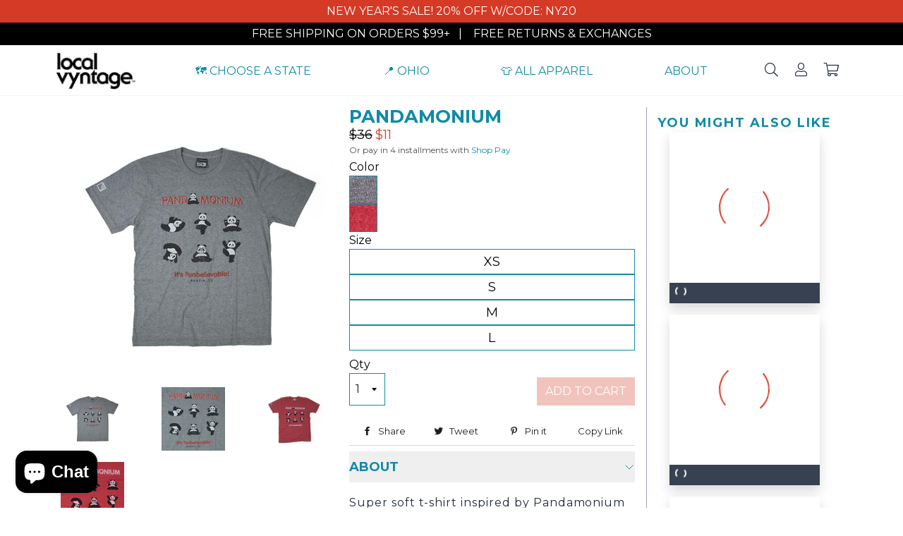

--- FILE ---
content_type: text/html; charset=utf-8
request_url: https://localvyntage.com/products/pandamonium
body_size: 38898
content:
<!doctype html>
<html lang="en-US" class="no-js" prefix="og: http://ogp.me/ns#">
<head><script>
  (function () {
    // 
    // 
    var RELEASE_VERSION = "2.46.1";
    // 
    // 
    var SENTRY_ENABLED = false;

    window.dataLayer = window.dataLayer || [];
    function gtag() {dataLayer.push(arguments)}
    gtag('consent', 'default', {
      'ad_storage': 'denied',
      'ad_user_data': 'denied',
      'ad_personalization': 'denied',
      'analytics_storage': 'denied',
      'functionality_storage': 'denied',
      'personalization_storage': 'denied',
      'security_storage': 'granted',
      'wait_for_update': 1000,
    });

    let injectSentry = SENTRY_ENABLED ? function injectSentry() {
      if (typeof window.Shopify === 'undefined' || !window.Shopify.customerPrivacy.analyticsProcessingAllowed()) {
        return;
      }
      const script = document.createElement('script');
      script.src = 'https://js.sentry-cdn.com/undefined.min.js';
      if (script.src.includes('undefined')) {
        return;
      }
      script.crossOrigin = 'anonymous';
      script.onload = function () {
        Sentry.init({
          release: RELEASE_VERSION,
        });
        if (typeof Sentry.addGlobalEventProcessor === 'function')
          Sentry.addGlobalEventProcessor(e=>{if(e.spans){let t=e.spans.filter(e=>"cancelled"!==e.status),s=t.length,n=-1/0;if(e.spans.length!==s){for(;s--;){let a=t[s].endTimestamp;a&&a>n&&(n=a)}return{...e,spans:t,timestamp:n}}}return e});
      };
      document.head.appendChild(script);
      injectSentry = () => {};
    } : () => {};

    let posthogId = 'phc_nnR4Cn3n7Dm2uvasIKVOaEqeeh24Fjs3MWvgOkZY0qi';
    let injectPosthog = function injectPosthog() {
      if (!posthogId) return;
      !function(t,e){var o,n,p,r;e.__SV||(window.posthog=e,e._i=[],e.init=function(i,s,a){function g(t,e){var o=e.split(".");2==o.length&&(t=t[o[0]],e=o[1]),t[e]=function(){t.push([e].concat(Array.prototype.slice.call(arguments,0)))}}(p=t.createElement("script")).type="text/javascript",p.crossOrigin="anonymous",p.async=!0,p.src=s.api_host.replace(".i.posthog.com","-assets.i.posthog.com")+"/static/array.js",(r=t.getElementsByTagName("script")[0]).parentNode.insertBefore(p,r);var u=e;for(void 0!==a?u=e[a]=[]:a="posthog",u.people=u.people||[],u.toString=function(t){var e="posthog";return"posthog"!==a&&(e+="."+a),t||(e+=" (stub)"),e},u.people.toString=function(){return u.toString(1)+".people (stub)"},o="capture identify alias people.set people.set_once set_config register register_once unregister opt_out_capturing has_opted_out_capturing opt_in_capturing reset isFeatureEnabled onFeatureFlags getFeatureFlag getFeatureFlagPayload reloadFeatureFlags group updateEarlyAccessFeatureEnrollment getEarlyAccessFeatures getActiveMatchingSurveys getSurveys getNextSurveyStep onSessionId".split(" "),n=0;n<o.length;n++)g(u,o[n]);e._i.push([i,s,a])},e.__SV=1)}(document,window.posthog||[]);
      posthog.init(posthogId,{api_host:'https://us.i.posthog.com'})
    }

    injectSentry();

    window.addEventListener('load', () => {
      window.Shopify.loadFeatures([{name: 'consent-tracking-api',version: '0.1'}],
        function (error) {
          if (error) {
            console.error(error);
            return;
          }
          const boolToFlag = (bool) => bool ? 'granted' : 'denied';
          function updatePrefs() {
            const privacy = window.Shopify.customerPrivacy;
            const marketing = boolToFlag(privacy.marketingAllowed());
            const preferences = boolToFlag(privacy.preferencesProcessingAllowed());
            const analytics = boolToFlag(privacy.analyticsProcessingAllowed());
            const saleOfData = boolToFlag(privacy.saleOfDataAllowed());
            const security = boolToFlag(privacy);
            const consentSettings = {
              'ad_storage': marketing,
              'ad_user_data': saleOfData,
              'ad_personalization': saleOfData,
              'analytics_storage': analytics,
              'functionality_storage': preferences,
              'personalization_storage': preferences,
              'security_storage': security,
            };
            if (analytics) {
              injectPosthog();
              injectSentry();
            }
            gtag('consent', 'update', consentSettings);
          }
          updatePrefs();
          document.addEventListener('visitorConsentCollected', () => {
            updatePrefs();
            setTimeout(function () {
              gtag('event', 'consent_collected');
            }, 800);
          });
        }
      );
    });
  })();
</script>
<script>(function(w,d,s,l,i){w[l]=w[l]||[];w[l].push({'gtm.start':new Date().getTime(),event:'gtm.js'});var f=d.getElementsByTagName(s)[0],j=d.createElement(s),dl=l!='dataLayer'?'&l='+l:'';j.async=true;j.src='https://www.googletagmanager.com/gtm.js?id='+i+dl;f.parentNode.insertBefore(j,f);})(window,document,'script','dataLayer','GTM-NW85DMSB');</script><script src="https://geo.localvyntage.workers.dev/geo/nearest/homepage-data.js" defer></script><meta charset="utf-8">
<meta http-equiv="Cache-control" content="public">
<meta http-equiv="X-UA-Compatible" content="IE=edge,chrome=1">
<meta property="fb:app_id" content="132623647466633">

<meta name="theme-color" content="#118aa5">

<meta name="p:domain_verify" content="902339464f8b5ee84a7bcaf3dd947996"/><link rel="shortcut icon" href="//localvyntage.com/cdn/shop/files/favicon_32x32.png?v=1732759112" type="image/png" /><title>
  Pandamonium


   &ndash; Local Vyntage
</title>

<meta name="viewport" content="width=device-width,initial-scale=1,shrink-to-fit=no">

<style>
  @import url('https://fonts.googleapis.com/css?family=Montserrat:400,600');
</style>
<style>
  [x-cloak] { display: none !important; }
</style>
<meta name="description" content="Super soft t-shirt inspired by Pandamonium in Austin, TX. Opened in the mid 80s, Pandamonium Playland was a huge, multi-level indoor playscape on Highland Mall Boulevard. Kids could spend hours climbing nets, crawling through tubes, playing in bounce rooms and ball pits, devouring pizza, and more. There was no better p"><meta name="twitter:card" content="summary_large_image">
<meta property="lv:social_sharing_image" content="https://localvyntage.com/cdn/shop/files/Homepage-Hero-Tallahassee-Desktop-Local-Vyntage-T-Shirts-A_1200x630_crop_center.jpg?v=1613507942"><meta property="og:type" content="product">
  <meta property="og:title" content="Pandamonium">
  <meta name="twitter:title" content="Pandamonium">
  <meta property="og:url" content="https://localvyntage.com/products/pandamonium">
  <meta property="og:description" content="Super soft t-shirt inspired by Pandamonium in Austin, TX.  Opened in the mid 80s, Pandamonium Playland was a huge, multi-level indoor playscape on Highland Mall Boulevard. Kids could spend hours climbing nets, crawling through tubes, playing in bounce rooms and ball pits, devouring pizza, and more. There was no better place on earth to have your birthday party! Sadly, Pandamonium closed its doors in 1996.
50/50 cotton-poly blend. Made and printed in the USA.
We&#39;re very proud to help share Austin memories.">
  <meta name="twitter:description" content="Super soft t-shirt inspired by Pandamonium in Austin, TX.  Opened in the mid 80s, Pandamonium Playland was a huge, multi-level indoor playscape on Highland Mall Boulevard. Kids could spend hours climb"><meta property="og:image" content="http://localvyntage.com/cdn/shop/products/pandamonium-t-shirt-front-gray-charcoal_grande.jpg?v=1762439465">
    <meta property="og:image:secure_url" content="https://localvyntage.com/cdn/shop/products/pandamonium-t-shirt-front-gray-charcoal_grande.jpg?v=1762439465"><meta property="og:image" content="//localvyntage.com/cdn/shop/products/pandamonium-t-shirt-front-gray-charcoal_grande.jpg?v=1762439465">
  <meta property="og:image:secure_url" content="//localvyntage.com/cdn/shop/products/pandamonium-t-shirt-front-gray-charcoal_grande.jpg?v=1762439465">
  <meta property="og:price:amount" content="11.00">
  <meta property="og:price:currency" content="USD"><meta property="og:site_name" content="Local Vyntage"><link rel="canonical" href="https://localvyntage.com/products/pandamonium" /><link href="//localvyntage.com/cdn/shop/t/51/assets/dependencies.min.css?v=68810695477893596141717038274" rel="stylesheet" type="text/css" media="all" />
  <link href="//localvyntage.com/cdn/shop/t/51/assets/site.min.css?v=152956349880327626411743157770" rel="stylesheet" type="text/css" media="all" />
  <link href="//localvyntage.com/cdn/shop/t/51/assets/lv3.min.css?v=15557153469581354931758707417" rel="stylesheet" type="text/css" media="all" />

  

  
  <script>
    window.theme = window.theme || {};
    theme.strings = {
      moneyFormat: "${{amount}}"
    };
    theme.shopping = {
      freeShipping: 99,
    };
  </script><script>window.performance && window.performance.mark && window.performance.mark('shopify.content_for_header.start');</script><meta name="google-site-verification" content="lKwhlKJv-GvSxSv84scSpDjYZ54Rdduic4K7jjbTRc0">
<meta id="shopify-digital-wallet" name="shopify-digital-wallet" content="/17067131/digital_wallets/dialog">
<meta name="shopify-checkout-api-token" content="fb245d742451aabdbd7b25edb2b02079">
<meta id="in-context-paypal-metadata" data-shop-id="17067131" data-venmo-supported="false" data-environment="production" data-locale="en_US" data-paypal-v4="true" data-currency="USD">
<link rel="alternate" type="application/json+oembed" href="https://localvyntage.com/products/pandamonium.oembed">
<script async="async" src="/checkouts/internal/preloads.js?locale=en-US"></script>
<link rel="preconnect" href="https://shop.app" crossorigin="anonymous">
<script async="async" src="https://shop.app/checkouts/internal/preloads.js?locale=en-US&shop_id=17067131" crossorigin="anonymous"></script>
<script id="apple-pay-shop-capabilities" type="application/json">{"shopId":17067131,"countryCode":"US","currencyCode":"USD","merchantCapabilities":["supports3DS"],"merchantId":"gid:\/\/shopify\/Shop\/17067131","merchantName":"Local Vyntage","requiredBillingContactFields":["postalAddress","email"],"requiredShippingContactFields":["postalAddress","email"],"shippingType":"shipping","supportedNetworks":["visa","masterCard","amex","discover","elo","jcb"],"total":{"type":"pending","label":"Local Vyntage","amount":"1.00"},"shopifyPaymentsEnabled":true,"supportsSubscriptions":true}</script>
<script id="shopify-features" type="application/json">{"accessToken":"fb245d742451aabdbd7b25edb2b02079","betas":["rich-media-storefront-analytics"],"domain":"localvyntage.com","predictiveSearch":true,"shopId":17067131,"locale":"en"}</script>
<script>var Shopify = Shopify || {};
Shopify.shop = "local-vyntage.myshopify.com";
Shopify.locale = "en";
Shopify.currency = {"active":"USD","rate":"1.0"};
Shopify.country = "US";
Shopify.theme = {"name":"Production theme (Evergreen)","id":133026119929,"schema_name":"Vyntage","schema_version":"2.46.1","theme_store_id":null,"role":"main"};
Shopify.theme.handle = "null";
Shopify.theme.style = {"id":null,"handle":null};
Shopify.cdnHost = "localvyntage.com/cdn";
Shopify.routes = Shopify.routes || {};
Shopify.routes.root = "/";</script>
<script type="module">!function(o){(o.Shopify=o.Shopify||{}).modules=!0}(window);</script>
<script>!function(o){function n(){var o=[];function n(){o.push(Array.prototype.slice.apply(arguments))}return n.q=o,n}var t=o.Shopify=o.Shopify||{};t.loadFeatures=n(),t.autoloadFeatures=n()}(window);</script>
<script>
  window.ShopifyPay = window.ShopifyPay || {};
  window.ShopifyPay.apiHost = "shop.app\/pay";
  window.ShopifyPay.redirectState = null;
</script>
<script id="shop-js-analytics" type="application/json">{"pageType":"product"}</script>
<script defer="defer" async type="module" src="//localvyntage.com/cdn/shopifycloud/shop-js/modules/v2/client.init-shop-cart-sync_BT-GjEfc.en.esm.js"></script>
<script defer="defer" async type="module" src="//localvyntage.com/cdn/shopifycloud/shop-js/modules/v2/chunk.common_D58fp_Oc.esm.js"></script>
<script defer="defer" async type="module" src="//localvyntage.com/cdn/shopifycloud/shop-js/modules/v2/chunk.modal_xMitdFEc.esm.js"></script>
<script type="module">
  await import("//localvyntage.com/cdn/shopifycloud/shop-js/modules/v2/client.init-shop-cart-sync_BT-GjEfc.en.esm.js");
await import("//localvyntage.com/cdn/shopifycloud/shop-js/modules/v2/chunk.common_D58fp_Oc.esm.js");
await import("//localvyntage.com/cdn/shopifycloud/shop-js/modules/v2/chunk.modal_xMitdFEc.esm.js");

  window.Shopify.SignInWithShop?.initShopCartSync?.({"fedCMEnabled":true,"windoidEnabled":true});

</script>
<script>
  window.Shopify = window.Shopify || {};
  if (!window.Shopify.featureAssets) window.Shopify.featureAssets = {};
  window.Shopify.featureAssets['shop-js'] = {"shop-cart-sync":["modules/v2/client.shop-cart-sync_DZOKe7Ll.en.esm.js","modules/v2/chunk.common_D58fp_Oc.esm.js","modules/v2/chunk.modal_xMitdFEc.esm.js"],"init-fed-cm":["modules/v2/client.init-fed-cm_B6oLuCjv.en.esm.js","modules/v2/chunk.common_D58fp_Oc.esm.js","modules/v2/chunk.modal_xMitdFEc.esm.js"],"shop-cash-offers":["modules/v2/client.shop-cash-offers_D2sdYoxE.en.esm.js","modules/v2/chunk.common_D58fp_Oc.esm.js","modules/v2/chunk.modal_xMitdFEc.esm.js"],"shop-login-button":["modules/v2/client.shop-login-button_QeVjl5Y3.en.esm.js","modules/v2/chunk.common_D58fp_Oc.esm.js","modules/v2/chunk.modal_xMitdFEc.esm.js"],"pay-button":["modules/v2/client.pay-button_DXTOsIq6.en.esm.js","modules/v2/chunk.common_D58fp_Oc.esm.js","modules/v2/chunk.modal_xMitdFEc.esm.js"],"shop-button":["modules/v2/client.shop-button_DQZHx9pm.en.esm.js","modules/v2/chunk.common_D58fp_Oc.esm.js","modules/v2/chunk.modal_xMitdFEc.esm.js"],"avatar":["modules/v2/client.avatar_BTnouDA3.en.esm.js"],"init-windoid":["modules/v2/client.init-windoid_CR1B-cfM.en.esm.js","modules/v2/chunk.common_D58fp_Oc.esm.js","modules/v2/chunk.modal_xMitdFEc.esm.js"],"init-shop-for-new-customer-accounts":["modules/v2/client.init-shop-for-new-customer-accounts_C_vY_xzh.en.esm.js","modules/v2/client.shop-login-button_QeVjl5Y3.en.esm.js","modules/v2/chunk.common_D58fp_Oc.esm.js","modules/v2/chunk.modal_xMitdFEc.esm.js"],"init-shop-email-lookup-coordinator":["modules/v2/client.init-shop-email-lookup-coordinator_BI7n9ZSv.en.esm.js","modules/v2/chunk.common_D58fp_Oc.esm.js","modules/v2/chunk.modal_xMitdFEc.esm.js"],"init-shop-cart-sync":["modules/v2/client.init-shop-cart-sync_BT-GjEfc.en.esm.js","modules/v2/chunk.common_D58fp_Oc.esm.js","modules/v2/chunk.modal_xMitdFEc.esm.js"],"shop-toast-manager":["modules/v2/client.shop-toast-manager_DiYdP3xc.en.esm.js","modules/v2/chunk.common_D58fp_Oc.esm.js","modules/v2/chunk.modal_xMitdFEc.esm.js"],"init-customer-accounts":["modules/v2/client.init-customer-accounts_D9ZNqS-Q.en.esm.js","modules/v2/client.shop-login-button_QeVjl5Y3.en.esm.js","modules/v2/chunk.common_D58fp_Oc.esm.js","modules/v2/chunk.modal_xMitdFEc.esm.js"],"init-customer-accounts-sign-up":["modules/v2/client.init-customer-accounts-sign-up_iGw4briv.en.esm.js","modules/v2/client.shop-login-button_QeVjl5Y3.en.esm.js","modules/v2/chunk.common_D58fp_Oc.esm.js","modules/v2/chunk.modal_xMitdFEc.esm.js"],"shop-follow-button":["modules/v2/client.shop-follow-button_CqMgW2wH.en.esm.js","modules/v2/chunk.common_D58fp_Oc.esm.js","modules/v2/chunk.modal_xMitdFEc.esm.js"],"checkout-modal":["modules/v2/client.checkout-modal_xHeaAweL.en.esm.js","modules/v2/chunk.common_D58fp_Oc.esm.js","modules/v2/chunk.modal_xMitdFEc.esm.js"],"shop-login":["modules/v2/client.shop-login_D91U-Q7h.en.esm.js","modules/v2/chunk.common_D58fp_Oc.esm.js","modules/v2/chunk.modal_xMitdFEc.esm.js"],"lead-capture":["modules/v2/client.lead-capture_BJmE1dJe.en.esm.js","modules/v2/chunk.common_D58fp_Oc.esm.js","modules/v2/chunk.modal_xMitdFEc.esm.js"],"payment-terms":["modules/v2/client.payment-terms_Ci9AEqFq.en.esm.js","modules/v2/chunk.common_D58fp_Oc.esm.js","modules/v2/chunk.modal_xMitdFEc.esm.js"]};
</script>
<script id="__st">var __st={"a":17067131,"offset":-18000,"reqid":"4abbaa13-c821-47c5-8e63-75e4a8803d4c-1769068999","pageurl":"localvyntage.com\/products\/pandamonium","u":"fde46bb33c6a","p":"product","rtyp":"product","rid":9406047953};</script>
<script>window.ShopifyPaypalV4VisibilityTracking = true;</script>
<script id="captcha-bootstrap">!function(){'use strict';const t='contact',e='account',n='new_comment',o=[[t,t],['blogs',n],['comments',n],[t,'customer']],c=[[e,'customer_login'],[e,'guest_login'],[e,'recover_customer_password'],[e,'create_customer']],r=t=>t.map((([t,e])=>`form[action*='/${t}']:not([data-nocaptcha='true']) input[name='form_type'][value='${e}']`)).join(','),a=t=>()=>t?[...document.querySelectorAll(t)].map((t=>t.form)):[];function s(){const t=[...o],e=r(t);return a(e)}const i='password',u='form_key',d=['recaptcha-v3-token','g-recaptcha-response','h-captcha-response',i],f=()=>{try{return window.sessionStorage}catch{return}},m='__shopify_v',_=t=>t.elements[u];function p(t,e,n=!1){try{const o=window.sessionStorage,c=JSON.parse(o.getItem(e)),{data:r}=function(t){const{data:e,action:n}=t;return t[m]||n?{data:e,action:n}:{data:t,action:n}}(c);for(const[e,n]of Object.entries(r))t.elements[e]&&(t.elements[e].value=n);n&&o.removeItem(e)}catch(o){console.error('form repopulation failed',{error:o})}}const l='form_type',E='cptcha';function T(t){t.dataset[E]=!0}const w=window,h=w.document,L='Shopify',v='ce_forms',y='captcha';let A=!1;((t,e)=>{const n=(g='f06e6c50-85a8-45c8-87d0-21a2b65856fe',I='https://cdn.shopify.com/shopifycloud/storefront-forms-hcaptcha/ce_storefront_forms_captcha_hcaptcha.v1.5.2.iife.js',D={infoText:'Protected by hCaptcha',privacyText:'Privacy',termsText:'Terms'},(t,e,n)=>{const o=w[L][v],c=o.bindForm;if(c)return c(t,g,e,D).then(n);var r;o.q.push([[t,g,e,D],n]),r=I,A||(h.body.append(Object.assign(h.createElement('script'),{id:'captcha-provider',async:!0,src:r})),A=!0)});var g,I,D;w[L]=w[L]||{},w[L][v]=w[L][v]||{},w[L][v].q=[],w[L][y]=w[L][y]||{},w[L][y].protect=function(t,e){n(t,void 0,e),T(t)},Object.freeze(w[L][y]),function(t,e,n,w,h,L){const[v,y,A,g]=function(t,e,n){const i=e?o:[],u=t?c:[],d=[...i,...u],f=r(d),m=r(i),_=r(d.filter((([t,e])=>n.includes(e))));return[a(f),a(m),a(_),s()]}(w,h,L),I=t=>{const e=t.target;return e instanceof HTMLFormElement?e:e&&e.form},D=t=>v().includes(t);t.addEventListener('submit',(t=>{const e=I(t);if(!e)return;const n=D(e)&&!e.dataset.hcaptchaBound&&!e.dataset.recaptchaBound,o=_(e),c=g().includes(e)&&(!o||!o.value);(n||c)&&t.preventDefault(),c&&!n&&(function(t){try{if(!f())return;!function(t){const e=f();if(!e)return;const n=_(t);if(!n)return;const o=n.value;o&&e.removeItem(o)}(t);const e=Array.from(Array(32),(()=>Math.random().toString(36)[2])).join('');!function(t,e){_(t)||t.append(Object.assign(document.createElement('input'),{type:'hidden',name:u})),t.elements[u].value=e}(t,e),function(t,e){const n=f();if(!n)return;const o=[...t.querySelectorAll(`input[type='${i}']`)].map((({name:t})=>t)),c=[...d,...o],r={};for(const[a,s]of new FormData(t).entries())c.includes(a)||(r[a]=s);n.setItem(e,JSON.stringify({[m]:1,action:t.action,data:r}))}(t,e)}catch(e){console.error('failed to persist form',e)}}(e),e.submit())}));const S=(t,e)=>{t&&!t.dataset[E]&&(n(t,e.some((e=>e===t))),T(t))};for(const o of['focusin','change'])t.addEventListener(o,(t=>{const e=I(t);D(e)&&S(e,y())}));const B=e.get('form_key'),M=e.get(l),P=B&&M;t.addEventListener('DOMContentLoaded',(()=>{const t=y();if(P)for(const e of t)e.elements[l].value===M&&p(e,B);[...new Set([...A(),...v().filter((t=>'true'===t.dataset.shopifyCaptcha))])].forEach((e=>S(e,t)))}))}(h,new URLSearchParams(w.location.search),n,t,e,['guest_login'])})(!0,!0)}();</script>
<script integrity="sha256-4kQ18oKyAcykRKYeNunJcIwy7WH5gtpwJnB7kiuLZ1E=" data-source-attribution="shopify.loadfeatures" defer="defer" src="//localvyntage.com/cdn/shopifycloud/storefront/assets/storefront/load_feature-a0a9edcb.js" crossorigin="anonymous"></script>
<script crossorigin="anonymous" defer="defer" src="//localvyntage.com/cdn/shopifycloud/storefront/assets/shopify_pay/storefront-65b4c6d7.js?v=20250812"></script>
<script data-source-attribution="shopify.dynamic_checkout.dynamic.init">var Shopify=Shopify||{};Shopify.PaymentButton=Shopify.PaymentButton||{isStorefrontPortableWallets:!0,init:function(){window.Shopify.PaymentButton.init=function(){};var t=document.createElement("script");t.src="https://localvyntage.com/cdn/shopifycloud/portable-wallets/latest/portable-wallets.en.js",t.type="module",document.head.appendChild(t)}};
</script>
<script data-source-attribution="shopify.dynamic_checkout.buyer_consent">
  function portableWalletsHideBuyerConsent(e){var t=document.getElementById("shopify-buyer-consent"),n=document.getElementById("shopify-subscription-policy-button");t&&n&&(t.classList.add("hidden"),t.setAttribute("aria-hidden","true"),n.removeEventListener("click",e))}function portableWalletsShowBuyerConsent(e){var t=document.getElementById("shopify-buyer-consent"),n=document.getElementById("shopify-subscription-policy-button");t&&n&&(t.classList.remove("hidden"),t.removeAttribute("aria-hidden"),n.addEventListener("click",e))}window.Shopify?.PaymentButton&&(window.Shopify.PaymentButton.hideBuyerConsent=portableWalletsHideBuyerConsent,window.Shopify.PaymentButton.showBuyerConsent=portableWalletsShowBuyerConsent);
</script>
<script data-source-attribution="shopify.dynamic_checkout.cart.bootstrap">document.addEventListener("DOMContentLoaded",(function(){function t(){return document.querySelector("shopify-accelerated-checkout-cart, shopify-accelerated-checkout")}if(t())Shopify.PaymentButton.init();else{new MutationObserver((function(e,n){t()&&(Shopify.PaymentButton.init(),n.disconnect())})).observe(document.body,{childList:!0,subtree:!0})}}));
</script>
<script id='scb4127' type='text/javascript' async='' src='https://localvyntage.com/cdn/shopifycloud/privacy-banner/storefront-banner.js'></script><link id="shopify-accelerated-checkout-styles" rel="stylesheet" media="screen" href="https://localvyntage.com/cdn/shopifycloud/portable-wallets/latest/accelerated-checkout-backwards-compat.css" crossorigin="anonymous">
<style id="shopify-accelerated-checkout-cart">
        #shopify-buyer-consent {
  margin-top: 1em;
  display: inline-block;
  width: 100%;
}

#shopify-buyer-consent.hidden {
  display: none;
}

#shopify-subscription-policy-button {
  background: none;
  border: none;
  padding: 0;
  text-decoration: underline;
  font-size: inherit;
  cursor: pointer;
}

#shopify-subscription-policy-button::before {
  box-shadow: none;
}

      </style>
<link rel="stylesheet" media="screen" href="//localvyntage.com/cdn/shop/t/51/compiled_assets/styles.css?v=52541">
<script>window.performance && window.performance.mark && window.performance.mark('shopify.content_for_header.end');</script>
<script>
  window.dataLayer = window.dataLayer || [];
  function gtag(){dataLayer.push(arguments);}
  gtag('config', 'AW-833049743');
</script><script src="//localvyntage.com/cdn/shop/t/51/assets/jquery_and_modernizr.min.js?v=61395414644828968241651789748" type="text/javascript"></script><!-- BEGIN app block: shopify://apps/klaviyo-email-marketing-sms/blocks/klaviyo-onsite-embed/2632fe16-c075-4321-a88b-50b567f42507 -->












  <script async src="https://static.klaviyo.com/onsite/js/H5Stgt/klaviyo.js?company_id=H5Stgt"></script>
  <script>!function(){if(!window.klaviyo){window._klOnsite=window._klOnsite||[];try{window.klaviyo=new Proxy({},{get:function(n,i){return"push"===i?function(){var n;(n=window._klOnsite).push.apply(n,arguments)}:function(){for(var n=arguments.length,o=new Array(n),w=0;w<n;w++)o[w]=arguments[w];var t="function"==typeof o[o.length-1]?o.pop():void 0,e=new Promise((function(n){window._klOnsite.push([i].concat(o,[function(i){t&&t(i),n(i)}]))}));return e}}})}catch(n){window.klaviyo=window.klaviyo||[],window.klaviyo.push=function(){var n;(n=window._klOnsite).push.apply(n,arguments)}}}}();</script>

  
    <script id="viewed_product">
      if (item == null) {
        var _learnq = _learnq || [];

        var MetafieldReviews = null
        var MetafieldYotpoRating = null
        var MetafieldYotpoCount = null
        var MetafieldLooxRating = null
        var MetafieldLooxCount = null
        var okendoProduct = null
        var okendoProductReviewCount = null
        var okendoProductReviewAverageValue = null
        try {
          // The following fields are used for Customer Hub recently viewed in order to add reviews.
          // This information is not part of __kla_viewed. Instead, it is part of __kla_viewed_reviewed_items
          MetafieldReviews = {"rating":{"scale_min":"1.0","scale_max":"5.0","value":"5.0"},"rating_count":5};
          MetafieldYotpoRating = "5"
          MetafieldYotpoCount = "5"
          MetafieldLooxRating = null
          MetafieldLooxCount = null

          okendoProduct = null
          // If the okendo metafield is not legacy, it will error, which then requires the new json formatted data
          if (okendoProduct && 'error' in okendoProduct) {
            okendoProduct = null
          }
          okendoProductReviewCount = okendoProduct ? okendoProduct.reviewCount : null
          okendoProductReviewAverageValue = okendoProduct ? okendoProduct.reviewAverageValue : null
        } catch (error) {
          console.error('Error in Klaviyo onsite reviews tracking:', error);
        }

        var item = {
          Name: "Pandamonium",
          ProductID: 9406047953,
          Categories: ["All Apparel","All Products","All Tees","Austin","BOGO Discount-able Products","Discount-able Products","Texas"],
          ImageURL: "https://localvyntage.com/cdn/shop/products/pandamonium-t-shirt-front-gray-charcoal_grande.jpg?v=1762439465",
          URL: "https://localvyntage.com/products/pandamonium",
          Brand: "Local Vyntage",
          Price: "$11.00",
          Value: "11.00",
          CompareAtPrice: "$36.00"
        };
        _learnq.push(['track', 'Viewed Product', item]);
        _learnq.push(['trackViewedItem', {
          Title: item.Name,
          ItemId: item.ProductID,
          Categories: item.Categories,
          ImageUrl: item.ImageURL,
          Url: item.URL,
          Metadata: {
            Brand: item.Brand,
            Price: item.Price,
            Value: item.Value,
            CompareAtPrice: item.CompareAtPrice
          },
          metafields:{
            reviews: MetafieldReviews,
            yotpo:{
              rating: MetafieldYotpoRating,
              count: MetafieldYotpoCount,
            },
            loox:{
              rating: MetafieldLooxRating,
              count: MetafieldLooxCount,
            },
            okendo: {
              rating: okendoProductReviewAverageValue,
              count: okendoProductReviewCount,
            }
          }
        }]);
      }
    </script>
  




  <script>
    window.klaviyoReviewsProductDesignMode = false
  </script>







<!-- END app block --><script src="https://cdn.shopify.com/extensions/e8878072-2f6b-4e89-8082-94b04320908d/inbox-1254/assets/inbox-chat-loader.js" type="text/javascript" defer="defer"></script>
<link href="https://monorail-edge.shopifysvc.com" rel="dns-prefetch">
<script>(function(){if ("sendBeacon" in navigator && "performance" in window) {try {var session_token_from_headers = performance.getEntriesByType('navigation')[0].serverTiming.find(x => x.name == '_s').description;} catch {var session_token_from_headers = undefined;}var session_cookie_matches = document.cookie.match(/_shopify_s=([^;]*)/);var session_token_from_cookie = session_cookie_matches && session_cookie_matches.length === 2 ? session_cookie_matches[1] : "";var session_token = session_token_from_headers || session_token_from_cookie || "";function handle_abandonment_event(e) {var entries = performance.getEntries().filter(function(entry) {return /monorail-edge.shopifysvc.com/.test(entry.name);});if (!window.abandonment_tracked && entries.length === 0) {window.abandonment_tracked = true;var currentMs = Date.now();var navigation_start = performance.timing.navigationStart;var payload = {shop_id: 17067131,url: window.location.href,navigation_start,duration: currentMs - navigation_start,session_token,page_type: "product"};window.navigator.sendBeacon("https://monorail-edge.shopifysvc.com/v1/produce", JSON.stringify({schema_id: "online_store_buyer_site_abandonment/1.1",payload: payload,metadata: {event_created_at_ms: currentMs,event_sent_at_ms: currentMs}}));}}window.addEventListener('pagehide', handle_abandonment_event);}}());</script>
<script id="web-pixels-manager-setup">(function e(e,d,r,n,o){if(void 0===o&&(o={}),!Boolean(null===(a=null===(i=window.Shopify)||void 0===i?void 0:i.analytics)||void 0===a?void 0:a.replayQueue)){var i,a;window.Shopify=window.Shopify||{};var t=window.Shopify;t.analytics=t.analytics||{};var s=t.analytics;s.replayQueue=[],s.publish=function(e,d,r){return s.replayQueue.push([e,d,r]),!0};try{self.performance.mark("wpm:start")}catch(e){}var l=function(){var e={modern:/Edge?\/(1{2}[4-9]|1[2-9]\d|[2-9]\d{2}|\d{4,})\.\d+(\.\d+|)|Firefox\/(1{2}[4-9]|1[2-9]\d|[2-9]\d{2}|\d{4,})\.\d+(\.\d+|)|Chrom(ium|e)\/(9{2}|\d{3,})\.\d+(\.\d+|)|(Maci|X1{2}).+ Version\/(15\.\d+|(1[6-9]|[2-9]\d|\d{3,})\.\d+)([,.]\d+|)( \(\w+\)|)( Mobile\/\w+|) Safari\/|Chrome.+OPR\/(9{2}|\d{3,})\.\d+\.\d+|(CPU[ +]OS|iPhone[ +]OS|CPU[ +]iPhone|CPU IPhone OS|CPU iPad OS)[ +]+(15[._]\d+|(1[6-9]|[2-9]\d|\d{3,})[._]\d+)([._]\d+|)|Android:?[ /-](13[3-9]|1[4-9]\d|[2-9]\d{2}|\d{4,})(\.\d+|)(\.\d+|)|Android.+Firefox\/(13[5-9]|1[4-9]\d|[2-9]\d{2}|\d{4,})\.\d+(\.\d+|)|Android.+Chrom(ium|e)\/(13[3-9]|1[4-9]\d|[2-9]\d{2}|\d{4,})\.\d+(\.\d+|)|SamsungBrowser\/([2-9]\d|\d{3,})\.\d+/,legacy:/Edge?\/(1[6-9]|[2-9]\d|\d{3,})\.\d+(\.\d+|)|Firefox\/(5[4-9]|[6-9]\d|\d{3,})\.\d+(\.\d+|)|Chrom(ium|e)\/(5[1-9]|[6-9]\d|\d{3,})\.\d+(\.\d+|)([\d.]+$|.*Safari\/(?![\d.]+ Edge\/[\d.]+$))|(Maci|X1{2}).+ Version\/(10\.\d+|(1[1-9]|[2-9]\d|\d{3,})\.\d+)([,.]\d+|)( \(\w+\)|)( Mobile\/\w+|) Safari\/|Chrome.+OPR\/(3[89]|[4-9]\d|\d{3,})\.\d+\.\d+|(CPU[ +]OS|iPhone[ +]OS|CPU[ +]iPhone|CPU IPhone OS|CPU iPad OS)[ +]+(10[._]\d+|(1[1-9]|[2-9]\d|\d{3,})[._]\d+)([._]\d+|)|Android:?[ /-](13[3-9]|1[4-9]\d|[2-9]\d{2}|\d{4,})(\.\d+|)(\.\d+|)|Mobile Safari.+OPR\/([89]\d|\d{3,})\.\d+\.\d+|Android.+Firefox\/(13[5-9]|1[4-9]\d|[2-9]\d{2}|\d{4,})\.\d+(\.\d+|)|Android.+Chrom(ium|e)\/(13[3-9]|1[4-9]\d|[2-9]\d{2}|\d{4,})\.\d+(\.\d+|)|Android.+(UC? ?Browser|UCWEB|U3)[ /]?(15\.([5-9]|\d{2,})|(1[6-9]|[2-9]\d|\d{3,})\.\d+)\.\d+|SamsungBrowser\/(5\.\d+|([6-9]|\d{2,})\.\d+)|Android.+MQ{2}Browser\/(14(\.(9|\d{2,})|)|(1[5-9]|[2-9]\d|\d{3,})(\.\d+|))(\.\d+|)|K[Aa][Ii]OS\/(3\.\d+|([4-9]|\d{2,})\.\d+)(\.\d+|)/},d=e.modern,r=e.legacy,n=navigator.userAgent;return n.match(d)?"modern":n.match(r)?"legacy":"unknown"}(),u="modern"===l?"modern":"legacy",c=(null!=n?n:{modern:"",legacy:""})[u],f=function(e){return[e.baseUrl,"/wpm","/b",e.hashVersion,"modern"===e.buildTarget?"m":"l",".js"].join("")}({baseUrl:d,hashVersion:r,buildTarget:u}),m=function(e){var d=e.version,r=e.bundleTarget,n=e.surface,o=e.pageUrl,i=e.monorailEndpoint;return{emit:function(e){var a=e.status,t=e.errorMsg,s=(new Date).getTime(),l=JSON.stringify({metadata:{event_sent_at_ms:s},events:[{schema_id:"web_pixels_manager_load/3.1",payload:{version:d,bundle_target:r,page_url:o,status:a,surface:n,error_msg:t},metadata:{event_created_at_ms:s}}]});if(!i)return console&&console.warn&&console.warn("[Web Pixels Manager] No Monorail endpoint provided, skipping logging."),!1;try{return self.navigator.sendBeacon.bind(self.navigator)(i,l)}catch(e){}var u=new XMLHttpRequest;try{return u.open("POST",i,!0),u.setRequestHeader("Content-Type","text/plain"),u.send(l),!0}catch(e){return console&&console.warn&&console.warn("[Web Pixels Manager] Got an unhandled error while logging to Monorail."),!1}}}}({version:r,bundleTarget:l,surface:e.surface,pageUrl:self.location.href,monorailEndpoint:e.monorailEndpoint});try{o.browserTarget=l,function(e){var d=e.src,r=e.async,n=void 0===r||r,o=e.onload,i=e.onerror,a=e.sri,t=e.scriptDataAttributes,s=void 0===t?{}:t,l=document.createElement("script"),u=document.querySelector("head"),c=document.querySelector("body");if(l.async=n,l.src=d,a&&(l.integrity=a,l.crossOrigin="anonymous"),s)for(var f in s)if(Object.prototype.hasOwnProperty.call(s,f))try{l.dataset[f]=s[f]}catch(e){}if(o&&l.addEventListener("load",o),i&&l.addEventListener("error",i),u)u.appendChild(l);else{if(!c)throw new Error("Did not find a head or body element to append the script");c.appendChild(l)}}({src:f,async:!0,onload:function(){if(!function(){var e,d;return Boolean(null===(d=null===(e=window.Shopify)||void 0===e?void 0:e.analytics)||void 0===d?void 0:d.initialized)}()){var d=window.webPixelsManager.init(e)||void 0;if(d){var r=window.Shopify.analytics;r.replayQueue.forEach((function(e){var r=e[0],n=e[1],o=e[2];d.publishCustomEvent(r,n,o)})),r.replayQueue=[],r.publish=d.publishCustomEvent,r.visitor=d.visitor,r.initialized=!0}}},onerror:function(){return m.emit({status:"failed",errorMsg:"".concat(f," has failed to load")})},sri:function(e){var d=/^sha384-[A-Za-z0-9+/=]+$/;return"string"==typeof e&&d.test(e)}(c)?c:"",scriptDataAttributes:o}),m.emit({status:"loading"})}catch(e){m.emit({status:"failed",errorMsg:(null==e?void 0:e.message)||"Unknown error"})}}})({shopId: 17067131,storefrontBaseUrl: "https://localvyntage.com",extensionsBaseUrl: "https://extensions.shopifycdn.com/cdn/shopifycloud/web-pixels-manager",monorailEndpoint: "https://monorail-edge.shopifysvc.com/unstable/produce_batch",surface: "storefront-renderer",enabledBetaFlags: ["2dca8a86"],webPixelsConfigList: [{"id":"1393656057","configuration":"{\"accountID\":\"H5Stgt\",\"webPixelConfig\":\"eyJlbmFibGVBZGRlZFRvQ2FydEV2ZW50cyI6IHRydWV9\"}","eventPayloadVersion":"v1","runtimeContext":"STRICT","scriptVersion":"524f6c1ee37bacdca7657a665bdca589","type":"APP","apiClientId":123074,"privacyPurposes":["ANALYTICS","MARKETING"],"dataSharingAdjustments":{"protectedCustomerApprovalScopes":["read_customer_address","read_customer_email","read_customer_name","read_customer_personal_data","read_customer_phone"]}},{"id":"853246201","configuration":"{\"myshopifyDomain\":\"local-vyntage.myshopify.com\"}","eventPayloadVersion":"v1","runtimeContext":"STRICT","scriptVersion":"23b97d18e2aa74363140dc29c9284e87","type":"APP","apiClientId":2775569,"privacyPurposes":["ANALYTICS","MARKETING","SALE_OF_DATA"],"dataSharingAdjustments":{"protectedCustomerApprovalScopes":["read_customer_address","read_customer_email","read_customer_name","read_customer_phone","read_customer_personal_data"]}},{"id":"804651257","configuration":"{\"pixelCode\":\"CVM1K3JC77UANOS47H1G\"}","eventPayloadVersion":"v1","runtimeContext":"STRICT","scriptVersion":"22e92c2ad45662f435e4801458fb78cc","type":"APP","apiClientId":4383523,"privacyPurposes":["ANALYTICS","MARKETING","SALE_OF_DATA"],"dataSharingAdjustments":{"protectedCustomerApprovalScopes":["read_customer_address","read_customer_email","read_customer_name","read_customer_personal_data","read_customer_phone"]}},{"id":"697598201","configuration":"{}","eventPayloadVersion":"v1","runtimeContext":"STRICT","scriptVersion":"705479d021859bdf9cd4598589a4acf4","type":"APP","apiClientId":30400643073,"privacyPurposes":["ANALYTICS"],"dataSharingAdjustments":{"protectedCustomerApprovalScopes":["read_customer_address","read_customer_email","read_customer_name","read_customer_personal_data","read_customer_phone"]}},{"id":"499417337","configuration":"{\"config\":\"{\\\"google_tag_ids\\\":[\\\"AW-833049743\\\",\\\"GT-BSD3MCR\\\"],\\\"target_country\\\":\\\"US\\\",\\\"gtag_events\\\":[{\\\"type\\\":\\\"search\\\",\\\"action_label\\\":[\\\"G-DBT3P813K4\\\",\\\"AW-833049743\\\/ntF1CO-VkLQaEI-pnY0D\\\"]},{\\\"type\\\":\\\"begin_checkout\\\",\\\"action_label\\\":[\\\"G-DBT3P813K4\\\",\\\"AW-833049743\\\/qw2nCOOVkLQaEI-pnY0D\\\"]},{\\\"type\\\":\\\"view_item\\\",\\\"action_label\\\":[\\\"G-DBT3P813K4\\\",\\\"AW-833049743\\\/pgqnCOyVkLQaEI-pnY0D\\\",\\\"MC-Z0CVXP1CXH\\\",\\\"MC-9R4P5JRMZP\\\"]},{\\\"type\\\":\\\"purchase\\\",\\\"action_label\\\":[\\\"G-DBT3P813K4\\\",\\\"AW-833049743\\\/1PKzCMnsj7QaEI-pnY0D\\\",\\\"MC-Z0CVXP1CXH\\\",\\\"MC-9R4P5JRMZP\\\"]},{\\\"type\\\":\\\"page_view\\\",\\\"action_label\\\":[\\\"G-DBT3P813K4\\\",\\\"AW-833049743\\\/G6EkCOmVkLQaEI-pnY0D\\\",\\\"MC-Z0CVXP1CXH\\\",\\\"MC-9R4P5JRMZP\\\"]},{\\\"type\\\":\\\"add_payment_info\\\",\\\"action_label\\\":[\\\"G-DBT3P813K4\\\",\\\"AW-833049743\\\/VIBmCPKVkLQaEI-pnY0D\\\"]},{\\\"type\\\":\\\"add_to_cart\\\",\\\"action_label\\\":[\\\"G-DBT3P813K4\\\",\\\"AW-833049743\\\/0CRzCOaVkLQaEI-pnY0D\\\"]}],\\\"enable_monitoring_mode\\\":false}\"}","eventPayloadVersion":"v1","runtimeContext":"OPEN","scriptVersion":"b2a88bafab3e21179ed38636efcd8a93","type":"APP","apiClientId":1780363,"privacyPurposes":[],"dataSharingAdjustments":{"protectedCustomerApprovalScopes":["read_customer_address","read_customer_email","read_customer_name","read_customer_personal_data","read_customer_phone"]}},{"id":"178553081","configuration":"{\"pixel_id\":\"123631478300142\",\"pixel_type\":\"facebook_pixel\",\"metaapp_system_user_token\":\"-\"}","eventPayloadVersion":"v1","runtimeContext":"OPEN","scriptVersion":"ca16bc87fe92b6042fbaa3acc2fbdaa6","type":"APP","apiClientId":2329312,"privacyPurposes":["ANALYTICS","MARKETING","SALE_OF_DATA"],"dataSharingAdjustments":{"protectedCustomerApprovalScopes":["read_customer_address","read_customer_email","read_customer_name","read_customer_personal_data","read_customer_phone"]}},{"id":"66781433","configuration":"{\"tagID\":\"2614274419282\"}","eventPayloadVersion":"v1","runtimeContext":"STRICT","scriptVersion":"18031546ee651571ed29edbe71a3550b","type":"APP","apiClientId":3009811,"privacyPurposes":["ANALYTICS","MARKETING","SALE_OF_DATA"],"dataSharingAdjustments":{"protectedCustomerApprovalScopes":["read_customer_address","read_customer_email","read_customer_name","read_customer_personal_data","read_customer_phone"]}},{"id":"113770745","eventPayloadVersion":"1","runtimeContext":"LAX","scriptVersion":"2","type":"CUSTOM","privacyPurposes":["ANALYTICS","MARKETING","SALE_OF_DATA"],"name":"Reddit"},{"id":"shopify-app-pixel","configuration":"{}","eventPayloadVersion":"v1","runtimeContext":"STRICT","scriptVersion":"0450","apiClientId":"shopify-pixel","type":"APP","privacyPurposes":["ANALYTICS","MARKETING"]},{"id":"shopify-custom-pixel","eventPayloadVersion":"v1","runtimeContext":"LAX","scriptVersion":"0450","apiClientId":"shopify-pixel","type":"CUSTOM","privacyPurposes":["ANALYTICS","MARKETING"]}],isMerchantRequest: false,initData: {"shop":{"name":"Local Vyntage","paymentSettings":{"currencyCode":"USD"},"myshopifyDomain":"local-vyntage.myshopify.com","countryCode":"US","storefrontUrl":"https:\/\/localvyntage.com"},"customer":null,"cart":null,"checkout":null,"productVariants":[{"price":{"amount":11.0,"currencyCode":"USD"},"product":{"title":"Pandamonium","vendor":"Local Vyntage","id":"9406047953","untranslatedTitle":"Pandamonium","url":"\/products\/pandamonium","type":"T-Shirts"},"id":"35273469777","image":{"src":"\/\/localvyntage.com\/cdn\/shop\/products\/pandamonium-t-shirt-front-gray-charcoal.jpg?v=1762439465"},"sku":"00010-001-01","title":"Gray \/ XS","untranslatedTitle":"Gray \/ XS"},{"price":{"amount":11.0,"currencyCode":"USD"},"product":{"title":"Pandamonium","vendor":"Local Vyntage","id":"9406047953","untranslatedTitle":"Pandamonium","url":"\/products\/pandamonium","type":"T-Shirts"},"id":"34418832273","image":{"src":"\/\/localvyntage.com\/cdn\/shop\/products\/pandamonium-t-shirt-front-gray-charcoal.jpg?v=1762439465"},"sku":"00010-001-02","title":"Gray \/ S","untranslatedTitle":"Gray \/ S"},{"price":{"amount":11.0,"currencyCode":"USD"},"product":{"title":"Pandamonium","vendor":"Local Vyntage","id":"9406047953","untranslatedTitle":"Pandamonium","url":"\/products\/pandamonium","type":"T-Shirts"},"id":"47202360787193","image":{"src":"\/\/localvyntage.com\/cdn\/shop\/products\/pandamonium-t-shirt-front-gray-charcoal.jpg?v=1762439465"},"sku":"00010-001-03","title":"Gray \/ M","untranslatedTitle":"Gray \/ M"},{"price":{"amount":11.0,"currencyCode":"USD"},"product":{"title":"Pandamonium","vendor":"Local Vyntage","id":"9406047953","untranslatedTitle":"Pandamonium","url":"\/products\/pandamonium","type":"T-Shirts"},"id":"47202357281017","image":{"src":"\/\/localvyntage.com\/cdn\/shop\/products\/pandamonium-t-shirt-front-gray-charcoal.jpg?v=1762439465"},"sku":"00010-001-04","title":"Gray \/ L","untranslatedTitle":"Gray \/ L"},{"price":{"amount":11.0,"currencyCode":"USD"},"product":{"title":"Pandamonium","vendor":"Local Vyntage","id":"9406047953","untranslatedTitle":"Pandamonium","url":"\/products\/pandamonium","type":"T-Shirts"},"id":"47202362425593","image":{"src":"\/\/localvyntage.com\/cdn\/shop\/products\/pandamonium-t-shirt-front-red-maraschino.jpg?v=1767992607"},"sku":"00010-002-01","title":"Red \/ XS","untranslatedTitle":"Red \/ XS"},{"price":{"amount":11.0,"currencyCode":"USD"},"product":{"title":"Pandamonium","vendor":"Local Vyntage","id":"9406047953","untranslatedTitle":"Pandamonium","url":"\/products\/pandamonium","type":"T-Shirts"},"id":"47202362458361","image":{"src":"\/\/localvyntage.com\/cdn\/shop\/products\/pandamonium-t-shirt-front-red-maraschino.jpg?v=1767992607"},"sku":"00010-002-02","title":"Red \/ S","untranslatedTitle":"Red \/ S"}],"purchasingCompany":null},},"https://localvyntage.com/cdn","fcfee988w5aeb613cpc8e4bc33m6693e112",{"modern":"","legacy":""},{"shopId":"17067131","storefrontBaseUrl":"https:\/\/localvyntage.com","extensionBaseUrl":"https:\/\/extensions.shopifycdn.com\/cdn\/shopifycloud\/web-pixels-manager","surface":"storefront-renderer","enabledBetaFlags":"[\"2dca8a86\"]","isMerchantRequest":"false","hashVersion":"fcfee988w5aeb613cpc8e4bc33m6693e112","publish":"custom","events":"[[\"page_viewed\",{}],[\"product_viewed\",{\"productVariant\":{\"price\":{\"amount\":11.0,\"currencyCode\":\"USD\"},\"product\":{\"title\":\"Pandamonium\",\"vendor\":\"Local Vyntage\",\"id\":\"9406047953\",\"untranslatedTitle\":\"Pandamonium\",\"url\":\"\/products\/pandamonium\",\"type\":\"T-Shirts\"},\"id\":\"35273469777\",\"image\":{\"src\":\"\/\/localvyntage.com\/cdn\/shop\/products\/pandamonium-t-shirt-front-gray-charcoal.jpg?v=1762439465\"},\"sku\":\"00010-001-01\",\"title\":\"Gray \/ XS\",\"untranslatedTitle\":\"Gray \/ XS\"}}]]"});</script><script>
  window.ShopifyAnalytics = window.ShopifyAnalytics || {};
  window.ShopifyAnalytics.meta = window.ShopifyAnalytics.meta || {};
  window.ShopifyAnalytics.meta.currency = 'USD';
  var meta = {"product":{"id":9406047953,"gid":"gid:\/\/shopify\/Product\/9406047953","vendor":"Local Vyntage","type":"T-Shirts","handle":"pandamonium","variants":[{"id":35273469777,"price":1100,"name":"Pandamonium - Gray \/ XS","public_title":"Gray \/ XS","sku":"00010-001-01"},{"id":34418832273,"price":1100,"name":"Pandamonium - Gray \/ S","public_title":"Gray \/ S","sku":"00010-001-02"},{"id":47202360787193,"price":1100,"name":"Pandamonium - Gray \/ M","public_title":"Gray \/ M","sku":"00010-001-03"},{"id":47202357281017,"price":1100,"name":"Pandamonium - Gray \/ L","public_title":"Gray \/ L","sku":"00010-001-04"},{"id":47202362425593,"price":1100,"name":"Pandamonium - Red \/ XS","public_title":"Red \/ XS","sku":"00010-002-01"},{"id":47202362458361,"price":1100,"name":"Pandamonium - Red \/ S","public_title":"Red \/ S","sku":"00010-002-02"}],"remote":false},"page":{"pageType":"product","resourceType":"product","resourceId":9406047953,"requestId":"4abbaa13-c821-47c5-8e63-75e4a8803d4c-1769068999"}};
  for (var attr in meta) {
    window.ShopifyAnalytics.meta[attr] = meta[attr];
  }
</script>
<script class="analytics">
  (function () {
    var customDocumentWrite = function(content) {
      var jquery = null;

      if (window.jQuery) {
        jquery = window.jQuery;
      } else if (window.Checkout && window.Checkout.$) {
        jquery = window.Checkout.$;
      }

      if (jquery) {
        jquery('body').append(content);
      }
    };

    var hasLoggedConversion = function(token) {
      if (token) {
        return document.cookie.indexOf('loggedConversion=' + token) !== -1;
      }
      return false;
    }

    var setCookieIfConversion = function(token) {
      if (token) {
        var twoMonthsFromNow = new Date(Date.now());
        twoMonthsFromNow.setMonth(twoMonthsFromNow.getMonth() + 2);

        document.cookie = 'loggedConversion=' + token + '; expires=' + twoMonthsFromNow;
      }
    }

    var trekkie = window.ShopifyAnalytics.lib = window.trekkie = window.trekkie || [];
    if (trekkie.integrations) {
      return;
    }
    trekkie.methods = [
      'identify',
      'page',
      'ready',
      'track',
      'trackForm',
      'trackLink'
    ];
    trekkie.factory = function(method) {
      return function() {
        var args = Array.prototype.slice.call(arguments);
        args.unshift(method);
        trekkie.push(args);
        return trekkie;
      };
    };
    for (var i = 0; i < trekkie.methods.length; i++) {
      var key = trekkie.methods[i];
      trekkie[key] = trekkie.factory(key);
    }
    trekkie.load = function(config) {
      trekkie.config = config || {};
      trekkie.config.initialDocumentCookie = document.cookie;
      var first = document.getElementsByTagName('script')[0];
      var script = document.createElement('script');
      script.type = 'text/javascript';
      script.onerror = function(e) {
        var scriptFallback = document.createElement('script');
        scriptFallback.type = 'text/javascript';
        scriptFallback.onerror = function(error) {
                var Monorail = {
      produce: function produce(monorailDomain, schemaId, payload) {
        var currentMs = new Date().getTime();
        var event = {
          schema_id: schemaId,
          payload: payload,
          metadata: {
            event_created_at_ms: currentMs,
            event_sent_at_ms: currentMs
          }
        };
        return Monorail.sendRequest("https://" + monorailDomain + "/v1/produce", JSON.stringify(event));
      },
      sendRequest: function sendRequest(endpointUrl, payload) {
        // Try the sendBeacon API
        if (window && window.navigator && typeof window.navigator.sendBeacon === 'function' && typeof window.Blob === 'function' && !Monorail.isIos12()) {
          var blobData = new window.Blob([payload], {
            type: 'text/plain'
          });

          if (window.navigator.sendBeacon(endpointUrl, blobData)) {
            return true;
          } // sendBeacon was not successful

        } // XHR beacon

        var xhr = new XMLHttpRequest();

        try {
          xhr.open('POST', endpointUrl);
          xhr.setRequestHeader('Content-Type', 'text/plain');
          xhr.send(payload);
        } catch (e) {
          console.log(e);
        }

        return false;
      },
      isIos12: function isIos12() {
        return window.navigator.userAgent.lastIndexOf('iPhone; CPU iPhone OS 12_') !== -1 || window.navigator.userAgent.lastIndexOf('iPad; CPU OS 12_') !== -1;
      }
    };
    Monorail.produce('monorail-edge.shopifysvc.com',
      'trekkie_storefront_load_errors/1.1',
      {shop_id: 17067131,
      theme_id: 133026119929,
      app_name: "storefront",
      context_url: window.location.href,
      source_url: "//localvyntage.com/cdn/s/trekkie.storefront.1bbfab421998800ff09850b62e84b8915387986d.min.js"});

        };
        scriptFallback.async = true;
        scriptFallback.src = '//localvyntage.com/cdn/s/trekkie.storefront.1bbfab421998800ff09850b62e84b8915387986d.min.js';
        first.parentNode.insertBefore(scriptFallback, first);
      };
      script.async = true;
      script.src = '//localvyntage.com/cdn/s/trekkie.storefront.1bbfab421998800ff09850b62e84b8915387986d.min.js';
      first.parentNode.insertBefore(script, first);
    };
    trekkie.load(
      {"Trekkie":{"appName":"storefront","development":false,"defaultAttributes":{"shopId":17067131,"isMerchantRequest":null,"themeId":133026119929,"themeCityHash":"14416258064332395033","contentLanguage":"en","currency":"USD"},"isServerSideCookieWritingEnabled":true,"monorailRegion":"shop_domain","enabledBetaFlags":["65f19447"]},"Session Attribution":{},"S2S":{"facebookCapiEnabled":true,"source":"trekkie-storefront-renderer","apiClientId":580111}}
    );

    var loaded = false;
    trekkie.ready(function() {
      if (loaded) return;
      loaded = true;

      window.ShopifyAnalytics.lib = window.trekkie;

      var originalDocumentWrite = document.write;
      document.write = customDocumentWrite;
      try { window.ShopifyAnalytics.merchantGoogleAnalytics.call(this); } catch(error) {};
      document.write = originalDocumentWrite;

      window.ShopifyAnalytics.lib.page(null,{"pageType":"product","resourceType":"product","resourceId":9406047953,"requestId":"4abbaa13-c821-47c5-8e63-75e4a8803d4c-1769068999","shopifyEmitted":true});

      var match = window.location.pathname.match(/checkouts\/(.+)\/(thank_you|post_purchase)/)
      var token = match? match[1]: undefined;
      if (!hasLoggedConversion(token)) {
        setCookieIfConversion(token);
        window.ShopifyAnalytics.lib.track("Viewed Product",{"currency":"USD","variantId":35273469777,"productId":9406047953,"productGid":"gid:\/\/shopify\/Product\/9406047953","name":"Pandamonium - Gray \/ XS","price":"11.00","sku":"00010-001-01","brand":"Local Vyntage","variant":"Gray \/ XS","category":"T-Shirts","nonInteraction":true,"remote":false},undefined,undefined,{"shopifyEmitted":true});
      window.ShopifyAnalytics.lib.track("monorail:\/\/trekkie_storefront_viewed_product\/1.1",{"currency":"USD","variantId":35273469777,"productId":9406047953,"productGid":"gid:\/\/shopify\/Product\/9406047953","name":"Pandamonium - Gray \/ XS","price":"11.00","sku":"00010-001-01","brand":"Local Vyntage","variant":"Gray \/ XS","category":"T-Shirts","nonInteraction":true,"remote":false,"referer":"https:\/\/localvyntage.com\/products\/pandamonium"});
      }
    });


        var eventsListenerScript = document.createElement('script');
        eventsListenerScript.async = true;
        eventsListenerScript.src = "//localvyntage.com/cdn/shopifycloud/storefront/assets/shop_events_listener-3da45d37.js";
        document.getElementsByTagName('head')[0].appendChild(eventsListenerScript);

})();</script>
  <script>
  if (!window.ga || (window.ga && typeof window.ga !== 'function')) {
    window.ga = function ga() {
      (window.ga.q = window.ga.q || []).push(arguments);
      if (window.Shopify && window.Shopify.analytics && typeof window.Shopify.analytics.publish === 'function') {
        window.Shopify.analytics.publish("ga_stub_called", {}, {sendTo: "google_osp_migration"});
      }
      console.error("Shopify's Google Analytics stub called with:", Array.from(arguments), "\nSee https://help.shopify.com/manual/promoting-marketing/pixels/pixel-migration#google for more information.");
    };
    if (window.Shopify && window.Shopify.analytics && typeof window.Shopify.analytics.publish === 'function') {
      window.Shopify.analytics.publish("ga_stub_initialized", {}, {sendTo: "google_osp_migration"});
    }
  }
</script>
<script
  defer
  src="https://localvyntage.com/cdn/shopifycloud/perf-kit/shopify-perf-kit-3.0.4.min.js"
  data-application="storefront-renderer"
  data-shop-id="17067131"
  data-render-region="gcp-us-central1"
  data-page-type="product"
  data-theme-instance-id="133026119929"
  data-theme-name="Vyntage"
  data-theme-version="2.46.1"
  data-monorail-region="shop_domain"
  data-resource-timing-sampling-rate="10"
  data-shs="true"
  data-shs-beacon="true"
  data-shs-export-with-fetch="true"
  data-shs-logs-sample-rate="1"
  data-shs-beacon-endpoint="https://localvyntage.com/api/collect"
></script>
</head><body x-data id="pandamonium" class="template-product"><div id="shopify-section-drawer-menu" class="shopify-section">
<div x-drawer.left="nav" x-cloak>
  <div class="bg-black bg-opacity-50 z-scrim" x-drawer:scrim></div>
  <div id="NavDrawer" x-drawer:body style="z-index: 1024; max-width: 97%;">
<div data-section-id="drawer-menu" data-section-type="drawer-menu-section" style="min-width: 30rem;">
  <div class="absolute top-0 inset-x-0 px-4 md:px-8 h-20 overflow-visible">
    <div class="px-0 py-4 m-0 border-0 border-b border-solid border-gray-300">
      <div class="drawer__close--left">
        <button type="button" class="btn btn--variant-link icon-fallback-text" x-on:click="$drawer.close()">
          <span class="fal fa-times" aria-hidden="true"></span>
          <span class="fallback-text">Close menu</span>
        </button>
      </div>
    </div>
  </div>
  <div class="drawer__inner">
    <!-- begin mobile-nav -->
    <ul class="mobile-nav">
      
        
        
        
          <li class="mobile-nav__item">
            <a href="/pages/find-your-city" @click.stop.prevent="$drawer.close(); $dispatch('modal-open', 'city-picker'); $analytics.clickChooseLocation()" class="mobile-nav__link" data-drawer-close>🗺️ CHOOSE A STATE</a>
          </li>
        
      
        
        
        
          <li class="mobile-nav__item">
            <a href="/pages/location-redirect"  class="mobile-nav__link" data-drawer-close>📍 CLOSEST STATE</a>
          </li>
        
      
        
        
        
          <li class="mobile-nav__item">
            <a href="/collections/all-apparel"  class="mobile-nav__link" data-drawer-close>👕 ALL APPAREL</a>
          </li>
        
      
        
        
        
          <li class="mobile-nav__item">
            <a href="/pages/about-local-vyntage"  class="mobile-nav__link" data-drawer-close>ABOUT</a>
          </li>
        
      

      <li class="mobile-nav__item">
        <a href="/search" class="mobile-nav__link" @click.stop.prevent="$drawer.close(); $dispatch('modal-open','main-search')" data-drawer-close>
          SEARCH
        </a>
      </li>

      
      <li class="mobile-nav__spacer"></li>

      
      
        
          <li class="mobile-nav__item mobile-nav__item--secondary">
            <a href="https://localvyntage.com/customer_authentication/redirect?locale=en&amp;region_country=US" id="customer_login_link">Log In</a>
          </li>
          <li class="mobile-nav__item mobile-nav__item--secondary">
            <a href="https://customer.localvyntage.com?locale=en" id="customer_register_link">Create Account</a>
          </li>
        
      
      
        <li class="mobile-nav__item mobile-nav__item--secondary"><a href="/pages/reviews">Reviews</a></li>
      
        <li class="mobile-nav__item mobile-nav__item--secondary"><a href="/pages/about-local-vyntage">About Us</a></li>
      
        <li class="mobile-nav__item mobile-nav__item--secondary"><a href="/pages/core-memories-unlocked">Blog</a></li>
      
        <li class="mobile-nav__item mobile-nav__item--secondary"><a href="/pages/news-updates">News & Updates</a></li>
      
        <li class="mobile-nav__item mobile-nav__item--secondary"><a href="https://localvyntage.com/pages/location">Location</a></li>
      
        <li class="mobile-nav__item mobile-nav__item--secondary"><a href="/pages/giving-back">Giving Back</a></li>
      
        <li class="mobile-nav__item mobile-nav__item--secondary"><a href="/pages/wholesale-info">Wholesale</a></li>
      
        <li class="mobile-nav__item mobile-nav__item--secondary"><a href="/pages/media">Press & Media Resources</a></li>
      
        <li class="mobile-nav__item mobile-nav__item--secondary"><a href="/pages/faqs">Help & FAQs</a></li>
      
        <li class="mobile-nav__item mobile-nav__item--secondary"><a href="/pages/returns-exchanges">Returns & Exchanges</a></li>
      
        <li class="mobile-nav__item mobile-nav__item--secondary"><a href="https://localvyntage.com/pages/custom-projects">Custom Projects</a></li>
      
        <li class="mobile-nav__item mobile-nav__item--secondary"><a href="/policies/privacy-policy">Privacy</a></li>
      
        <li class="mobile-nav__item mobile-nav__item--secondary"><a href="/pages/terms-of-service">Terms</a></li>
      
        <li class="mobile-nav__item mobile-nav__item--secondary"><a href="https://localvyntage.com/pages/copyright-intellectual-property-dmca">Copyright & Intellectual Property (DMCA)</a></li>
      
        <li class="mobile-nav__item mobile-nav__item--secondary"><a href="/pages/ccpa-opt-out">Do not sell my personal information</a></li>
      
    </ul>
    <!-- //mobile-nav -->
  </div>
</div>

</div>
</div>


</div><div id="shopify-section-drawer-cart" class="shopify-section"><div x-drawer.right="cart" x-cloak>
  <div class="bg-black bg-opacity-50 z-scrim" x-drawer:scrim></div>
  <div id="CartDrawer" class="flex flex-col" x-drawer:body style="z-index: 1025; width: 40rem; max-width: 97%;" x-init="$nextTick(() => $store.cart.loadCart())">
    <div class="flex flex-col flex-grow relative">
      <div x-data="Cart()" class="flex flex-col flex-1 px-4 py-2 absolute inset-0">
        <div data-slot="title">
          <div class="flex flex-row items-center mb-2">
            <div class="text-center text-teal uppercase text-xl flex-grow" style="margin-left: 3rem;">
              Cart
            </div>
            <button type="button" class="btn btn--variant-link" x-on:click="$drawer.close()">
              <span class="icon icon-x" aria-hidden="true"></span>
              <span class="sr-only">Close Cart</span>
            </button>
          </div>
        </div>
        <div data-slot="payment-icons"><div class="flex flex-row justify-between items-center md:px-2 pt-2"><img src="//localvyntage.com/cdn/shop/t/51/assets/ccicon-visa.svg?v=21917277570554384851735576898" alt="visa" class="h-6 md:h-8 w-auto" /><img src="//localvyntage.com/cdn/shop/t/51/assets/ccicon-discover.svg?v=104870189123493398361735576897" alt="discover" class="h-6 md:h-8 w-auto" /><img src="//localvyntage.com/cdn/shop/t/51/assets/ccicon-master.svg?v=34776856670617797891735576897" alt="master" class="h-6 md:h-8 w-auto" /><img src="//localvyntage.com/cdn/shop/t/51/assets/ccicon-apple-pay.svg?v=140812871789642190511735576896" alt="apple-pay" class="h-6 md:h-8 w-auto" /><img src="//localvyntage.com/cdn/shop/t/51/assets/ccicon-paypal.svg?v=84813348592147448031735576898" alt="paypal" class="h-6 md:h-8 w-auto" /><img src="//localvyntage.com/cdn/shop/t/51/assets/ccicon-amazon.svg?v=169879783932184450721736543873" alt="amazon" class="h-6 md:h-8 w-auto" /></div></div>
        <div data-slot="footer"></div>
      </div>
    </div>
  </div>
</div></div><style>
    :root {
      --header-retraction: 0;
    }
  </style>
  <div id="PageContainer" class="page-container">
    <header style="position: fixed; top: 0; transform: translateY(calc(-1 * var(--header-retraction))); left: 0; right: 0; z-index: 1000; transition: transform 0.3s;" x-sliding-header>
      <div data-header-banners><div id="shopify-section-animated-banner" class="shopify-section"><style>
  @media screen and (min-width: 1px) {
    html body {
      --animated-banner-placeholder-height: 0;
    }
  }
</style>
</div><div id="shopify-section-static-banners" class="shopify-section"><div
        class="bg-red text-white h-8 uppercase text-center px-2 flex items-center justify-center"
      >
        <div class="text-sm/4 md:text-base/5">
          <span>NEW YEAR'S SALE! 20% OFF W/CODE: NY20</span></div>
      </div><div
        class="bg-black text-white h-8 uppercase text-center px-2 flex items-center justify-center"
      >
        <div class="text-sm/4 md:text-base/5">
          <span>Free shipping on orders $99+</span><span class="hidden sm:inline px-3">|</span>
            <span class="hidden sm:inline">Free returns &amp; exchanges</span></div>
      </div><style>
  :root {
    --static-banner-placeholder-height: calc(2 * 2rem);
  }
</style></div></div><div id="shopify-section-header" class="shopify-section"><div
  class="bg-white border-0 border-b border-solid border-gray-100 w-full h-18"
  itemscope
  itemtype="http://schema.org/Organization"
>
  <div class="container container-header p-2">
    <div class="row gap-0">
      <div class="hidden md:block cols-2">
        <a href="/" itemprop="url">
          
            <img
              src="//localvyntage.com/cdn/shop/files/local-vyntage-logo-text-tm_medium.png?v=1613507945"
              srcset="//localvyntage.com/cdn/shop/files/local-vyntage-logo-text-tm_medium.png?v=1613507945 1x, //localvyntage.com/cdn/shop/files/local-vyntage-logo-text-tm_medium@2x.png?v=1613507945 2x"
              alt="Local Vyntage"
              itemprop="logo"
              style="max-width: 7.25rem;"
            >
          
        </a>
      </div>
      <div class="flex md:hidden cols-2 items-center justify-start">
        <button class="btn btn--variant-link py-2 px-3 lg:hidden text-teal" aria-label="Navigation menu" x-on:click="$dispatch('drawer-open', 'nav')"><i class="fal fa-bars text-ico3 md:text-ico1"></i></button>
      </div>
      <div
        class="cols-8 hidden lg:flex items-center justify-between"
        style="z-index: 1;"
        
      >
        
          <a
            href="/pages/find-your-city"
            
              @click.stop.prevent="$dispatch('modal-open', 'city-picker'); $analytics.clickChooseLocation()"
            
            class="btn btn--variant-link py-2 px-3 text-teal "
          >
            🗺️ CHOOSE A STATE
          </a>
        
          <a
            href="/pages/location-redirect"
            
            class="btn btn--variant-link py-2 px-3 text-teal "
          >
            📍 CLOSEST STATE
          </a>
        
          <a
            href="/collections/all-apparel"
            
            class="btn btn--variant-link py-2 px-3 text-teal "
          >
            👕 ALL APPAREL
          </a>
        
          <a
            href="/pages/about-local-vyntage"
            
            class="btn btn--variant-link py-2 px-3 text-teal "
          >
            ABOUT
          </a>
        
      </div>
      <div class="cols-8 md:hidden flex items-center justify-center">
        <a href="/" itemprop="url"><img
              src="//localvyntage.com/cdn/shop/files/local-vyntage-logo-text-tm_medium.png?v=1613507945"
              srcset="//localvyntage.com/cdn/shop/files/local-vyntage-logo-text-tm_medium.png?v=1613507945 1x, //localvyntage.com/cdn/shop/files/local-vyntage-logo-text-tm_medium@2x.png?v=1613507945 2x"
              alt="Local Vyntage"
              itemprop="logo"
              style="max-width: 7.25rem;"
            ></a>
      </div>
      
      <div class="hidden md:flex col-span-2 col-start-11 navlinks-fix-hack text-right items-center justify-end">
        <button class="btn btn--variant-link py-2 px-3 lg:hidden text-teal" aria-label="Navigation menu" x-on:click="$dispatch('drawer-open', 'nav')"><i class="fal fa-bars text-ico3 md:text-ico1"></i></button>
        <a class="btn btn--variant-link py-2 px-3 " title="Search Local Vyntage" href="/search" @click.prevent="$dispatch(`modal-open`, `main-search`)" ><i class="fal fa-search text-ico3 md:text-ico1 text-gray-800"></i></a>
        <a class="btn btn--variant-link py-2 px-3 hidden lg:inline" href="/account" title="My account" ><i class="fal fa-user text-ico3 md:text-ico1 text-gray-800"></i></a>
        
        <button class="btn btn--variant-link py-2 px-3 relative" title="View cart" x-on:click="$dispatch('drawer-open', 'cart')"><i class="fal fa-shopping-cart text-ico3 md:text-ico1 text-gray-800"></i>
        <span class="badge hidden" data-el="cart-qty" style="top: 0; right: -0.5em; pointer-events: none;">0</span>
      </button>
      
      </div>
      <div class="flex md:hidden cols-2 items-center justify-end">
        
        <button class="btn btn--variant-link py-2 px-3 relative" title="View cart" x-on:click="$dispatch('drawer-open', 'cart')"><i class="fal fa-shopping-cart text-ico3 md:text-ico1 text-gray-800"></i>
        <span class="badge hidden" data-el="cart-qty" style="top: 0; right: -0.5em; pointer-events: none;">0</span>
      </button>
      
      </div>
    </div>
  </div>
</div>

<template x-teleport="body">
  <div x-modal="main-search" data-modal-label="Search">
    <div x-modal:scrim></div>
    <div class="fixed inset-0 w-full flex items-center justify-center">
      <div x-modal:panel.unstyled class="flex-1">
        <div x-modal:content.uncontained class="w-full mx-auto px-4 max-w-screen-sm" @click.outside="$modal.close()">
          <div class="relative max-w-full">
            <form action="/search" method="get" class="flex flex-row" role="search" style="z-index: 1;">
  <div class="flex-grow flex flex-row flex-nowrap">
    <input type="search" name="q" value="" placeholder="SEARCH" class="input-group-field flex-grow" aria-label="Search our store">
    <button type="submit" class="btn btn--color-primary icon-fallback-text">
      <span class="fal fa-search" aria-hidden="true"></span>
      <span class="fallback-text">Search</span>
    </button>
  </div>
</form>
            <div class="absolute bottom-full right-0 md:right-auto md:left-full py-4 pl-4">
              <button
                class="btn-reset text-white text-2xl bg-transparent cursor-pointer w-8 h-8 transform scale-150 rounded-full"
                @click="$modal.close()"
              >
                &times;
              </button>
            </div>
          </div>
        </div>
      </div>
    </div>
  </div>
</template>

<script>
  (function (listeners) {
    listeners.push(function (data) {
      [...document.querySelectorAll('[data-element="location-redirect"],[href="/pages/location-redirect"]')].forEach(
        (element) => {
          element.setAttribute('href', data.href);
          element.textContent = element.textContent.replace(/(\s+)[\w|\s]+$/, `$1${data.shortName}`);
          element.addEventListener('click', () => {
            window.gtag && window.gtag('event', 'closest_area', {is_mobile: window.innerWidth < 768, location: data.shortName});
            window.posthog && window.posthog.capture('closest_area', {is_mobile: window.innerWidth < 768, location: data.shortName});
          })
        },
      );
    });
  })((window._onLocaleLoad = window._onLocaleLoad || []));
</script>


</div></header>
    <div class="flex flex-col">
      <div style="height: var(--animated-banner-placeholder-height);"></div>
      <div style="height: var(--static-banner-placeholder-height);"></div>
      <div class="h-18"></div>
    </div>

    <main class="main-content" role="main">
      <!-- /templates/product.liquid -->




<div class="container pt-0 md:pt-4 mb-3">
  <div class="flex flex-col lg:grid lg:grid-cols-12">
    <div class="border-0 border-solid lg:col-span-9 lg:border-r lg:border-gray-400 lg:pr-4">
      <div id="shopify-section-product-template" class="shopify-section"><div itemscope itemtype="http://schema.org/Product" id="ProductSection" data-section-id="product-template" data-section-type="product-template" data-image-zoom-type="true" data-enable-history-state="true">
  <meta itemprop="url" content="https://localvyntage.com/products/pandamonium">
  <meta itemprop="image" content="//localvyntage.com/cdn/shop/products/pandamonium-t-shirt-front-gray-charcoal_grande.jpg?v=1762439465">
  <meta itemprop="name" content="Pandamonium"><div itemscope itemtype="http://schema.org/AggregateRating" itemprop="aggregateRating" class="hidden">
    <meta itemprop="ratingValue" content="5">
    <meta itemprop="reviewCount" content="5">
  </div>
<div class="product-page-layout">
    <div class="product-page-layout__product-header"><div
  class="flex flex-col items-baseline pt-4 md:pt-0"
  data-element="product-meta"
  itemprop="offers"
  itemscope
  itemtype="http://schema.org/Offer"
>
  <meta itemprop="url" content="https://localvyntage.com/products/pandamonium?variant=35273469777">
  <div class="cols-12">
    <h1 class="product-single__title">Pandamonium</h1>
    <meta itemprop="name" content="Pandamonium - Gray / XS">
  </div>

  <div class="cols-12 md:cols-6">
    <div class="flex flex-row md:flex-col items-baseline">
      <span><span id="PriceA11y" class="visually-hidden">Regular price</span>
          <span
            id="ComparePrice"
            class="product-single__price--wrapper product-single__price--compare-at text-lg line-through hide-empty"
          >$36</span>
          <span id="ComparePriceA11y" class="visually-hidden">Sale price</span><span
          id="ProductPrice"
          class="product-single__price mr-4 text-lg on-sale"
          itemprop="price"
          content="11.0"
        >
          $11
        </span>
      </span><span class="inline-block" ><div class="yotpo-widget-instance" data-yotpo-instance-id="637028" data-yotpo-product-id="9406047953" data-yotpo-cart-product-id="" data-yotpo-section-id="product"></div></span></div>
    <meta itemprop="priceCurrency" content="USD">
    <link
      itemprop="availability"
      href="http://schema.org/InStock"
    >
  </div>
  <div class="cols-12"><div class="text-black text-opacity-70 text-xs" >
            Or pay in 4 installments with <a href="https://shoppay.affirm.com/help/s/article/about-sp" target="_blank" rel="noopener nofollow">Shop Pay</a>
          </div></div>
</div>
</div>
    <div class="product-page-layout__image-carousel md:mr-2 flex flex-col gap-4"><div class="flex flex-col gap-4">
  <div class="flex flex-col gap-4">
    <div id="pdpSlideshow" class="product-single__photos image-slider p-0" data-mobile-slideshow="product" data-slideshow-inactive data-picker-category="product"><img class="img-picker__img" srcset="//localvyntage.com/cdn/shop/products/pandamonium-t-shirt-front-gray-charcoal_397x.jpg?v=1762439465, //localvyntage.com/cdn/shop/products/pandamonium-t-shirt-front-gray-charcoal_695x.jpg?v=1762439465 1.75x, //localvyntage.com/cdn/shop/products/pandamonium-t-shirt-front-gray-charcoal_794x.jpg?v=1762439465 2x, //localvyntage.com/cdn/shop/products/pandamonium-t-shirt-front-gray-charcoal_1191x.jpg?v=1762439465 3x" src="//localvyntage.com/cdn/shop/products/pandamonium-t-shirt-front-gray-charcoal_397x.jpg?v=1762439465" alt="Pandamonium Austin T-shirt Gray" data-image-id="22358586513"><img class="img-picker__img" srcset="//localvyntage.com/cdn/shop/products/pandamonium-t-shirt-graphic-gray-charcoal_397x.jpg?v=1633389441, //localvyntage.com/cdn/shop/products/pandamonium-t-shirt-graphic-gray-charcoal_695x.jpg?v=1633389441 1.75x, //localvyntage.com/cdn/shop/products/pandamonium-t-shirt-graphic-gray-charcoal_794x.jpg?v=1633389441 2x, //localvyntage.com/cdn/shop/products/pandamonium-t-shirt-graphic-gray-charcoal_1191x.jpg?v=1633389441 3x" src="//localvyntage.com/cdn/shop/products/pandamonium-t-shirt-graphic-gray-charcoal_397x.jpg?v=1633389441" alt="Pandamonium Austin T-shirt Graphic Gray" data-image-id="22358589905"><img class="img-picker__img" srcset="//localvyntage.com/cdn/shop/products/pandamonium-t-shirt-front-red-maraschino_397x.jpg?v=1767992607, //localvyntage.com/cdn/shop/products/pandamonium-t-shirt-front-red-maraschino_695x.jpg?v=1767992607 1.75x, //localvyntage.com/cdn/shop/products/pandamonium-t-shirt-front-red-maraschino_794x.jpg?v=1767992607 2x, //localvyntage.com/cdn/shop/products/pandamonium-t-shirt-front-red-maraschino_1191x.jpg?v=1767992607 3x" src="//localvyntage.com/cdn/shop/products/pandamonium-t-shirt-front-red-maraschino_397x.jpg?v=1767992607" alt="Pandamonium Austin T-shirt Front Red" data-image-id="22358587217"><img class="img-picker__img" srcset="//localvyntage.com/cdn/shop/products/pandamonium-t-shirt-graphic-red-maraschino_397x.jpg?v=1767992607, //localvyntage.com/cdn/shop/products/pandamonium-t-shirt-graphic-red-maraschino_695x.jpg?v=1767992607 1.75x, //localvyntage.com/cdn/shop/products/pandamonium-t-shirt-graphic-red-maraschino_794x.jpg?v=1767992607 2x, //localvyntage.com/cdn/shop/products/pandamonium-t-shirt-graphic-red-maraschino_1191x.jpg?v=1767992607 3x" src="//localvyntage.com/cdn/shop/products/pandamonium-t-shirt-graphic-red-maraschino_397x.jpg?v=1767992607" alt="Pandamonium Austin T-shirt Graphic Red" data-image-id="22358590929"></div>
    <div class="image-slider__dots-bar block md:hidden w-100"></div>
  </div>
  <div id="thumbnailGrid" class="product-single__photos hidden md:block mt-0" data-desktop-photo-picker data-picker-category="product">
    <div class="img-picker grid grid-cols-3 gap-x-8 gap-y-4"><input type="radio" id="img-22358586513" class="sr-only" name="options" value="0" checked>
        <label class="img-thumbnail" for="img-22358586513">
          <img class="img-picker__img" src="//localvyntage.com/cdn/shop/products/pandamonium-t-shirt-front-gray-charcoal_90x.jpg?v=1762439465, //localvyntage.com/cdn/shop/products/pandamonium-t-shirt-front-gray-charcoal_158x.jpg?v=1762439465 1.75x, //localvyntage.com/cdn/shop/products/pandamonium-t-shirt-front-gray-charcoal_180x.jpg?v=1762439465 2x, //localvyntage.com/cdn/shop/products/pandamonium-t-shirt-front-gray-charcoal_270x.jpg?v=1762439465 3x" src="//localvyntage.com/cdn/shop/products/pandamonium-t-shirt-front-gray-charcoal_90x.jpg?v=1762439465" data-photo-choice data-variants="34418832273,35273469777,47202357281017,47202360787193" alt="Pandamonium Austin T-shirt Gray" data-image-id="22358586513">
        </label><input type="radio" id="img-22358589905" class="sr-only" name="options" value="1" >
        <label class="img-thumbnail" for="img-22358589905">
          <img class="img-picker__img" src="//localvyntage.com/cdn/shop/products/pandamonium-t-shirt-graphic-gray-charcoal_90x.jpg?v=1633389441, //localvyntage.com/cdn/shop/products/pandamonium-t-shirt-graphic-gray-charcoal_158x.jpg?v=1633389441 1.75x, //localvyntage.com/cdn/shop/products/pandamonium-t-shirt-graphic-gray-charcoal_180x.jpg?v=1633389441 2x, //localvyntage.com/cdn/shop/products/pandamonium-t-shirt-graphic-gray-charcoal_270x.jpg?v=1633389441 3x" src="//localvyntage.com/cdn/shop/products/pandamonium-t-shirt-graphic-gray-charcoal_90x.jpg?v=1633389441" data-photo-choice alt="Pandamonium Austin T-shirt Graphic Gray" data-image-id="22358589905">
        </label><input type="radio" id="img-22358587217" class="sr-only" name="options" value="2" >
        <label class="img-thumbnail" for="img-22358587217">
          <img class="img-picker__img" src="//localvyntage.com/cdn/shop/products/pandamonium-t-shirt-front-red-maraschino_90x.jpg?v=1767992607, //localvyntage.com/cdn/shop/products/pandamonium-t-shirt-front-red-maraschino_158x.jpg?v=1767992607 1.75x, //localvyntage.com/cdn/shop/products/pandamonium-t-shirt-front-red-maraschino_180x.jpg?v=1767992607 2x, //localvyntage.com/cdn/shop/products/pandamonium-t-shirt-front-red-maraschino_270x.jpg?v=1767992607 3x" src="//localvyntage.com/cdn/shop/products/pandamonium-t-shirt-front-red-maraschino_90x.jpg?v=1767992607" data-photo-choice data-variants="47202362425593,47202362458361" alt="Pandamonium Austin T-shirt Front Red" data-image-id="22358587217">
        </label><input type="radio" id="img-22358590929" class="sr-only" name="options" value="3" >
        <label class="img-thumbnail" for="img-22358590929">
          <img class="img-picker__img" src="//localvyntage.com/cdn/shop/products/pandamonium-t-shirt-graphic-red-maraschino_90x.jpg?v=1767992607, //localvyntage.com/cdn/shop/products/pandamonium-t-shirt-graphic-red-maraschino_158x.jpg?v=1767992607 1.75x, //localvyntage.com/cdn/shop/products/pandamonium-t-shirt-graphic-red-maraschino_180x.jpg?v=1767992607 2x, //localvyntage.com/cdn/shop/products/pandamonium-t-shirt-graphic-red-maraschino_270x.jpg?v=1767992607 3x" src="//localvyntage.com/cdn/shop/products/pandamonium-t-shirt-graphic-red-maraschino_90x.jpg?v=1767992607" data-photo-choice alt="Pandamonium Austin T-shirt Graphic Red" data-image-id="22358590929">
        </label></div>
  </div>
</div></div>

    <div class="product-page-layout__product-option p-0"><div class="pt-0 mt-0 mb-3 md:mb-0" data-element="product-meta">
  <div>
    <div class="product__variation-row horizontal-line__bottom border-gray-300">
      <form action="/cart/add" method="post" enctype="multipart/form-data" class="product-single__form" @submit.prevent="handleProductFormSubmit($event, $store, $dispatch, $analytics)" x-init="window.$store = $store">
        
          
            <div class="product-form__item">
              <div class="">Color</div>
              <fieldset class="flex flex-row flex-wrap gap-2"
                name="Color"
                id="ProductSelect-option-0">
                
                

                    <input type="radio"
                       checked="checked"
                      
                      value="Gray"
                      data-index="option1"
                      name="Color"
                      data-element="option"
                      class="sr-only"
                      title="Gray"
                      id="ProductSelect-option-color-gray-radio"/>
                    <label
                      title="Gray"
                      data-color="gray"
                      for="ProductSelect-option-color-gray-radio"
                      class="color-swatch "
                    ></label>
                  
                

                    <input type="radio"
                      
                      
                      value="Red"
                      data-index="option1"
                      name="Color"
                      data-element="option"
                      class="sr-only"
                      title="Red"
                      id="ProductSelect-option-color-red-radio"/>
                    <label
                      title="Red"
                      data-color="red"
                      for="ProductSelect-option-color-red-radio"
                      class="color-swatch "
                    ></label>
                  
                
              </fieldset>
            </div>
          
            <div class="product-form__item">
              <div class="">Size</div>
              <fieldset class="flex flex-row flex-wrap gap-2"
                name="Size"
                id="ProductSelect-option-1">
                
                

<input type="radio"
                      
                      
                      value="XS"
                      data-index="option2"
                      data-element="option"
                      name="Size"
                      class="sr-only"
                      title="Size XS"
                      id="ProductSelect-option-size-xs-radio"/>
                    <label for="ProductSelect-option-size-xs-radio"
                      class="check-button check-button--lg ">
                      XS
                    </label>
                  
                

<input type="radio"
                      
                      
                      value="S"
                      data-index="option2"
                      data-element="option"
                      name="Size"
                      class="sr-only"
                      title="Size S"
                      id="ProductSelect-option-size-s-radio"/>
                    <label for="ProductSelect-option-size-s-radio"
                      class="check-button check-button--lg ">
                      S
                    </label>
                  
                

<input type="radio"
                      
                      
                      value="M"
                      data-index="option2"
                      data-element="option"
                      name="Size"
                      class="sr-only"
                      title="Size M"
                      id="ProductSelect-option-size-m-radio"/>
                    <label for="ProductSelect-option-size-m-radio"
                      class="check-button check-button--lg ">
                      M
                    </label>
                  
                

<input type="radio"
                      
                      
                      value="L"
                      data-index="option2"
                      data-element="option"
                      name="Size"
                      class="sr-only"
                      title="Size L"
                      id="ProductSelect-option-size-l-radio"/>
                    <label for="ProductSelect-option-size-l-radio"
                      class="check-button check-button--lg ">
                      L
                    </label>
                  
                
              </fieldset>
            </div>
          
        

        <select x-cloak name="id" id="ProductSelect" class="product-single__variants no-js">
          
            
              <option 
                selected="selected" 
                data-sku="00010-001-01"
                value="35273469777">
                Gray / XS - $11.00
              </option>
            
          
            
              <option 
                data-sku="00010-001-02"
                value="34418832273">
                Gray / S - $11.00
              </option>
            
          
            
              <option disabled="disabled">
                Gray / M - Sold Out
              </option>
            
          
            
              <option 
                data-sku="00010-001-04"
                value="47202357281017">
                Gray / L - $11.00
              </option>
            
          
            
              <option 
                data-sku="00010-002-01"
                value="47202362425593">
                Red / XS - $11.00
              </option>
            
          
            
              <option disabled="disabled">
                Red / S - Sold Out
              </option>
            
          
        </select>
        <div class="flex flex-row justify-between items-end mb-2">
          <div class="inline-flex flex-col">
            <label class="pt-2">Qty</label>
            <select id="quantity" name="quantity" class="quantity-selector" @change="$analytics.qtySelect('pdp', $event.target.value)"><option value="1">1</option><option value="2">2</option><option value="3">3</option><option value="4">4</option><option value="5">5</option><option value="6">6</option><option value="7">7</option><option value="8">8</option><option value="9">9</option><option value="10">10</option></select>
          </div>
          <div>
            <button type="submit" name="add" id="AddToCart" class="btn btn--color-primary" data-toggle="tooltip" title="" disabled>
              <span id="AddToCartText">Add to Cart</span>
            </button>
          </div>
        </div>

        </form><div 
            x-cloak
            data-lv-element="klaviyo-bis-data"
            x-data="{variantId: null, variantName: null, isOutOfStock: false}"
            x-show="isOutOfStock"
            class="flex flex-col gap-2"
          >
            <form
              x-backinstock="variantId"
              data-is-visible="isOutOfStock"
              class="flex flex-col gap-2 bg-gray-200 p-2 rounded-md"
              @submit.prevent="$backinstock.submit()"
            >
              <div class="relative flex flex-col">
                <input type="email" required class="input--sm" placeholder="Your email" x-model="$backinstock.email"/>
                <span class="absolute right-0 inset-y-0 flex items-center justify-center pointer-events-none pr-2" x-show="$backinstock.loading">
                  <div class="mini-loader text-teal text-base"></div>
                </span>
              </div>
              <button
                type="submit"
                class="btn btn--color-secondary btn--size-sm"
              >
                Notify me when available
              </button>
              <p class="text-sm">We'll send you an email when &ldquo;<span x-text="variantName"></span>&rdquo; is back in stock.</p>
              <div x-backinstock:status></div>
            </form>
            <p class="text-xs px-2 pb-2">
              Your email won't be shared or used for any other purpose. You can unsubscribe at any time.
            </p>
          </div><div class="social-sharing grid grid-cols-4 gap-1 mt-4">
  <div class="text-center">
    <a
      target="_blank"
      href="//www.facebook.com/sharer.php?u=https://localvyntage.com/products/pandamonium"
      class="share-facebook whitespace-nowrap"
      title="Share on Facebook"
      @click="$analytics.socialShare('facebook', $el.getAttribute('href'))"
    >
      <span class="icon icon-facebook" aria-hidden="true"></span>
      <span class="share-title" aria-hidden="true">Share</span>
      <span class="visually-hidden">Share on Facebook</span>
    </a>
  </div>
  <div class="text-center">
    <a
      target="_blank"
      href="//twitter.com/share?text=Pandamonium&amp;url=https://localvyntage.com/products/pandamonium"
      class="share-twitter whitespace-nowrap"
      title="Tweet on Twitter"
      @click="$analytics.socialShare('twitter', $el.getAttribute('href'))"
    >
      <span class="icon icon-twitter" aria-hidden="true"></span>
      <span class="share-title" aria-hidden="true">Tweet</span>
      <span class="visually-hidden">Tweet on Twitter</span>
    </a>
  </div>
  <div class="text-center">
    <a
      target="_blank"
      href="//pinterest.com/pin/create/button/?url=https://localvyntage.com/products/pandamonium&amp;media=//localvyntage.com/cdn/shop/products/pandamonium-t-shirt-front-gray-charcoal_1024x1024.jpg?v=1762439465&amp;description=Pandamonium"
      class="share-pinterest whitespace-nowrap"
      title="Pin on Pinterest"
      @click="$analytics.socialShare('pinterest', $el.getAttribute('href'))"
    >
      <span class="icon icon-pinterest" aria-hidden="true"></span>
      <span class="share-title" aria-hidden="true">Pin it</span>
      <span class="visually-hidden">Pin on Pinterest</span>
    </a>
  </div>
  <div class="text-center">
    <button
      class="btn-reset share-copy-link whitespace-nowrap relative"
      title="Copy Link to Clipboard"
      data-text="https://localvyntage.com/products/pandamonium"
      @click="$clipboard($el.getAttribute('data-text')); $dispatch('tooltip-show', {id: 'copied', element: $el}); $analytics.socialShare('copy_link', $el.getAttribute('data-text'))"
    >
      <span class="share-title" aria-hidden="true">Copy Link</span>
      <span class="visually-hidden">Copy Link</span>
    </button>
    <template x-teleport="body">
      <span class="p-2 rounded bg-black/75 text-white text-xs pointer-events-none" x-tooltip.top="copied">Copied!</span>
    </template>
  </div>
</div>
</div>

      <div class="flex flex-col pt-2 product__description-row border-b border-teal-200 md:border-b-0"><div x-accordion.open class="" >
  <button x-accordion:title class="w-full product-info__header" id="info-about__title" aria-controls="info-about__content" aria-expanded="true" :aria-expanded="$accordion.isOpen" @click="$analytics.productTab('about')">
    <span class="relative">About</span>
    <span><svg xmlns="http://www.w3.org/2000/svg" class="w-4 h-4 transition-transform duration-250" :class="$accordion.isOpen ? `rotate-90` : ``" viewBox="0 0 256 256"><path fill="none" stroke="currentColor" stroke-linecap="round" stroke-linejoin="round" stroke-width="16" d="m96 48 80 80-80 80"/></svg></span>
  </button>
  <div x-accordion:content id="info-about" aria-labelledby="info-about__title" class="mt-4 rte" itemprop="description"><div class="contents" x-quicklinks><p><p>Super soft t-shirt inspired by Pandamonium in Austin, TX.<br> <br> Opened in the mid 80s, Pandamonium Playland was a huge, multi-level indoor playscape on Highland Mall Boulevard. Kids could spend hours climbing nets, crawling through tubes, playing in bounce rooms and ball pits, devouring pizza, and more. There was no better place on earth to have your birthday party! Sadly, Pandamonium closed its doors in 1996.</p>
<p>50/50 cotton-poly blend. Made and printed in the USA.</p>
<p><span>We're very proud to help share Austin memories.</span></p></p></div></div>
</div><div x-accordion class="border-t border-teal-200" >
  <button x-accordion:title class="w-full product-info__header" id="info-fitfabric__title" aria-controls="info-fitfabric__content" aria-expanded="false" :aria-expanded="$accordion.isOpen" @click="$analytics.productTab('fitfabric')">
    <span class="relative">Fit/fabric</span>
    <span><svg xmlns="http://www.w3.org/2000/svg" class="w-4 h-4 transition-transform duration-250" :class="$accordion.isOpen ? `rotate-90` : ``" viewBox="0 0 256 256"><path fill="none" stroke="currentColor" stroke-linecap="round" stroke-linejoin="round" stroke-width="16" d="m96 48 80 80-80 80"/></svg></span>
  </button>
  <div x-accordion:content id="info-fitfabric" aria-labelledby="info-fitfabric__title" x-cloak class="mt-4 rte" itemprop="description"><p><span>Our 50/50 blend (cotton/polyester) tees are unisex/men&#x27;s fit. Most customers say they run </span><span style="font-weight:bold">true to size</span><span>.</span></p><p><span style="font-weight:bold">For men we recommend their regular men&#x27;s size. </span><span>However, if they&#x27;re between sizes, we recommend going with the larger of those two sizes.</span></p><p><span style="font-weight:bold">For women we recommend one size smaller than their regular </span><span style="font-weight:bold;font-style:italic">women&#x27;s</span><span style="font-weight:bold"> size</span><span>, especially if they prefer the fit to be slightly more &quot;fitted&quot; (tighter). </span></p><p><span>Our t-shirts are premium quality, medium-weight, 50/50 blends (cotton/polyester), giving them that buttery-soft feel you’re looking for!</span></p></div>
</div><div x-accordion class="border-t border-teal-200" >
  <button x-accordion:title class="w-full product-info__header" id="info-sizechart__title" aria-controls="info-sizechart__content" aria-expanded="false" :aria-expanded="$accordion.isOpen" @click="$analytics.productTab('sizechart')">
    <span class="relative">Size Chart</span>
    <span><svg xmlns="http://www.w3.org/2000/svg" class="w-4 h-4 transition-transform duration-250" :class="$accordion.isOpen ? `rotate-90` : ``" viewBox="0 0 256 256"><path fill="none" stroke="currentColor" stroke-linecap="round" stroke-linejoin="round" stroke-width="16" d="m96 48 80 80-80 80"/></svg></span>
  </button>
  <div x-accordion:content id="info-sizechart" aria-labelledby="info-sizechart__title" x-cloak class="mt-4 rte" itemprop="description"><table class="table table--size-chart" align="center">
    <thead>
      <tr><th class="px-3 py-2 font-bold">UNISEX TEES</th><th class="px-3 py-2 font-bold">CHEST</th><th class="px-3 py-2 font-bold">LENGTH</th></tr>
    </thead>
    <tbody><tr><td class="px-3 py-2">XS</td><td class="px-3 py-2">31"</td><td class="px-3 py-2">26"</td></tr><tr><td class="px-3 py-2">S</td><td class="px-3 py-2">34"</td><td class="px-3 py-2">27"</td></tr><tr><td class="px-3 py-2">M</td><td class="px-3 py-2">37"</td><td class="px-3 py-2">28"</td></tr><tr><td class="px-3 py-2">L</td><td class="px-3 py-2">41"</td><td class="px-3 py-2">29"</td></tr><tr><td class="px-3 py-2">XL</td><td class="px-3 py-2">46"</td><td class="px-3 py-2">30"</td></tr><tr><td class="px-3 py-2">2X</td><td class="px-3 py-2">50"</td><td class="px-3 py-2">31"</td></tr><tr><td class="px-3 py-2">3X</td><td class="px-3 py-2">53"</td><td class="px-3 py-2">32"</td></tr><tr><td class="px-3 py-2">4X</td><td class="px-3 py-2">57"</td><td class="px-3 py-2">33"</td></tr></tbody>
  </table></div>
</div></div>
    </div>
  </div>
</div></div>
  </div><script type="application/json" id="ProductJson-product-template" data-lv-element="product-data" data-product-id="9406047953">
    {"id":9406047953,"title":"Pandamonium","handle":"pandamonium","description":"\u003cp\u003eSuper soft t-shirt inspired by Pandamonium in Austin, TX.\u003cbr\u003e \u003cbr\u003e Opened in the mid 80s, Pandamonium Playland was a huge, multi-level indoor playscape on Highland Mall Boulevard. Kids could spend hours climbing nets, crawling through tubes, playing in bounce rooms and ball pits, devouring pizza, and more. There was no better place on earth to have your birthday party! Sadly, Pandamonium closed its doors in 1996.\u003c\/p\u003e\n\u003cp\u003e50\/50 cotton-poly blend. Made and printed in the USA.\u003c\/p\u003e\n\u003cp\u003e\u003cspan\u003eWe're very proud to help share Austin memories.\u003c\/span\u003e\u003c\/p\u003e","published_at":"2017-05-12T19:11:53-04:00","created_at":"2017-05-12T19:13:35-04:00","vendor":"Local Vyntage","type":"T-Shirts","tags":["All Apparel","All Tees","Austin","City_Austin","EXCLUDE from Upsell","fit-tshirt-unisex-50-50","Gender_Men's\/Unisex","Men's\/Unisex","spp_texas","State_Texas","Texas"],"price":1100,"price_min":1100,"price_max":1100,"available":true,"price_varies":false,"compare_at_price":3600,"compare_at_price_min":3600,"compare_at_price_max":3600,"compare_at_price_varies":false,"variants":[{"id":35273469777,"title":"Gray \/ XS","option1":"Gray","option2":"XS","option3":null,"sku":"00010-001-01","requires_shipping":true,"taxable":true,"featured_image":{"id":22358586513,"product_id":9406047953,"position":1,"created_at":"2017-08-07T15:06:46-04:00","updated_at":"2025-11-06T09:31:05-05:00","alt":"Pandamonium Austin T-shirt Gray","width":900,"height":900,"src":"\/\/localvyntage.com\/cdn\/shop\/products\/pandamonium-t-shirt-front-gray-charcoal.jpg?v=1762439465","variant_ids":[34418832273,35273469777,47202357281017,47202360787193]},"available":true,"name":"Pandamonium - Gray \/ XS","public_title":"Gray \/ XS","options":["Gray","XS"],"price":1100,"weight":130,"compare_at_price":3600,"inventory_quantity":6,"inventory_management":"shopify","inventory_policy":"deny","barcode":null,"featured_media":{"alt":"Pandamonium Austin T-shirt Gray","id":1757647372420,"position":1,"preview_image":{"aspect_ratio":1.0,"height":900,"width":900,"src":"\/\/localvyntage.com\/cdn\/shop\/products\/pandamonium-t-shirt-front-gray-charcoal.jpg?v=1762439465"}},"requires_selling_plan":false,"selling_plan_allocations":[],"quantity_rule":{"min":1,"max":null,"increment":1}},{"id":34418832273,"title":"Gray \/ S","option1":"Gray","option2":"S","option3":null,"sku":"00010-001-02","requires_shipping":true,"taxable":true,"featured_image":{"id":22358586513,"product_id":9406047953,"position":1,"created_at":"2017-08-07T15:06:46-04:00","updated_at":"2025-11-06T09:31:05-05:00","alt":"Pandamonium Austin T-shirt Gray","width":900,"height":900,"src":"\/\/localvyntage.com\/cdn\/shop\/products\/pandamonium-t-shirt-front-gray-charcoal.jpg?v=1762439465","variant_ids":[34418832273,35273469777,47202357281017,47202360787193]},"available":true,"name":"Pandamonium - Gray \/ S","public_title":"Gray \/ S","options":["Gray","S"],"price":1100,"weight":145,"compare_at_price":3600,"inventory_quantity":2,"inventory_management":"shopify","inventory_policy":"deny","barcode":null,"featured_media":{"alt":"Pandamonium Austin T-shirt Gray","id":1757647372420,"position":1,"preview_image":{"aspect_ratio":1.0,"height":900,"width":900,"src":"\/\/localvyntage.com\/cdn\/shop\/products\/pandamonium-t-shirt-front-gray-charcoal.jpg?v=1762439465"}},"requires_selling_plan":false,"selling_plan_allocations":[],"quantity_rule":{"min":1,"max":null,"increment":1}},{"id":47202360787193,"title":"Gray \/ M","option1":"Gray","option2":"M","option3":null,"sku":"00010-001-03","requires_shipping":true,"taxable":true,"featured_image":{"id":22358586513,"product_id":9406047953,"position":1,"created_at":"2017-08-07T15:06:46-04:00","updated_at":"2025-11-06T09:31:05-05:00","alt":"Pandamonium Austin T-shirt Gray","width":900,"height":900,"src":"\/\/localvyntage.com\/cdn\/shop\/products\/pandamonium-t-shirt-front-gray-charcoal.jpg?v=1762439465","variant_ids":[34418832273,35273469777,47202357281017,47202360787193]},"available":false,"name":"Pandamonium - Gray \/ M","public_title":"Gray \/ M","options":["Gray","M"],"price":1100,"weight":160,"compare_at_price":3600,"inventory_quantity":0,"inventory_management":"shopify","inventory_policy":"deny","barcode":"","featured_media":{"alt":"Pandamonium Austin T-shirt Gray","id":1757647372420,"position":1,"preview_image":{"aspect_ratio":1.0,"height":900,"width":900,"src":"\/\/localvyntage.com\/cdn\/shop\/products\/pandamonium-t-shirt-front-gray-charcoal.jpg?v=1762439465"}},"requires_selling_plan":false,"selling_plan_allocations":[],"quantity_rule":{"min":1,"max":null,"increment":1}},{"id":47202357281017,"title":"Gray \/ L","option1":"Gray","option2":"L","option3":null,"sku":"00010-001-04","requires_shipping":true,"taxable":true,"featured_image":{"id":22358586513,"product_id":9406047953,"position":1,"created_at":"2017-08-07T15:06:46-04:00","updated_at":"2025-11-06T09:31:05-05:00","alt":"Pandamonium Austin T-shirt Gray","width":900,"height":900,"src":"\/\/localvyntage.com\/cdn\/shop\/products\/pandamonium-t-shirt-front-gray-charcoal.jpg?v=1762439465","variant_ids":[34418832273,35273469777,47202357281017,47202360787193]},"available":true,"name":"Pandamonium - Gray \/ L","public_title":"Gray \/ L","options":["Gray","L"],"price":1100,"weight":178,"compare_at_price":3600,"inventory_quantity":1,"inventory_management":"shopify","inventory_policy":"deny","barcode":"","featured_media":{"alt":"Pandamonium Austin T-shirt Gray","id":1757647372420,"position":1,"preview_image":{"aspect_ratio":1.0,"height":900,"width":900,"src":"\/\/localvyntage.com\/cdn\/shop\/products\/pandamonium-t-shirt-front-gray-charcoal.jpg?v=1762439465"}},"requires_selling_plan":false,"selling_plan_allocations":[],"quantity_rule":{"min":1,"max":null,"increment":1}},{"id":47202362425593,"title":"Red \/ XS","option1":"Red","option2":"XS","option3":null,"sku":"00010-002-01","requires_shipping":true,"taxable":true,"featured_image":{"id":22358587217,"product_id":9406047953,"position":3,"created_at":"2017-08-07T15:06:47-04:00","updated_at":"2026-01-09T16:03:27-05:00","alt":"Pandamonium Austin T-shirt Front Red","width":900,"height":900,"src":"\/\/localvyntage.com\/cdn\/shop\/products\/pandamonium-t-shirt-front-red-maraschino.jpg?v=1767992607","variant_ids":[47202362425593,47202362458361]},"available":true,"name":"Pandamonium - Red \/ XS","public_title":"Red \/ XS","options":["Red","XS"],"price":1100,"weight":130,"compare_at_price":3600,"inventory_quantity":1,"inventory_management":"shopify","inventory_policy":"deny","barcode":"","featured_media":{"alt":"Pandamonium Austin T-shirt Front Red","id":1757647405188,"position":3,"preview_image":{"aspect_ratio":1.0,"height":900,"width":900,"src":"\/\/localvyntage.com\/cdn\/shop\/products\/pandamonium-t-shirt-front-red-maraschino.jpg?v=1767992607"}},"requires_selling_plan":false,"selling_plan_allocations":[],"quantity_rule":{"min":1,"max":null,"increment":1}},{"id":47202362458361,"title":"Red \/ S","option1":"Red","option2":"S","option3":null,"sku":"00010-002-02","requires_shipping":true,"taxable":true,"featured_image":{"id":22358587217,"product_id":9406047953,"position":3,"created_at":"2017-08-07T15:06:47-04:00","updated_at":"2026-01-09T16:03:27-05:00","alt":"Pandamonium Austin T-shirt Front Red","width":900,"height":900,"src":"\/\/localvyntage.com\/cdn\/shop\/products\/pandamonium-t-shirt-front-red-maraschino.jpg?v=1767992607","variant_ids":[47202362425593,47202362458361]},"available":false,"name":"Pandamonium - Red \/ S","public_title":"Red \/ S","options":["Red","S"],"price":1100,"weight":145,"compare_at_price":3600,"inventory_quantity":0,"inventory_management":"shopify","inventory_policy":"deny","barcode":"","featured_media":{"alt":"Pandamonium Austin T-shirt Front Red","id":1757647405188,"position":3,"preview_image":{"aspect_ratio":1.0,"height":900,"width":900,"src":"\/\/localvyntage.com\/cdn\/shop\/products\/pandamonium-t-shirt-front-red-maraschino.jpg?v=1767992607"}},"requires_selling_plan":false,"selling_plan_allocations":[],"quantity_rule":{"min":1,"max":null,"increment":1}}],"images":["\/\/localvyntage.com\/cdn\/shop\/products\/pandamonium-t-shirt-front-gray-charcoal.jpg?v=1762439465","\/\/localvyntage.com\/cdn\/shop\/products\/pandamonium-t-shirt-graphic-gray-charcoal.jpg?v=1633389441","\/\/localvyntage.com\/cdn\/shop\/products\/pandamonium-t-shirt-front-red-maraschino.jpg?v=1767992607","\/\/localvyntage.com\/cdn\/shop\/products\/pandamonium-t-shirt-graphic-red-maraschino.jpg?v=1767992607"],"featured_image":"\/\/localvyntage.com\/cdn\/shop\/products\/pandamonium-t-shirt-front-gray-charcoal.jpg?v=1762439465","options":["Color","Size"],"media":[{"alt":"Pandamonium Austin T-shirt Gray","id":1757647372420,"position":1,"preview_image":{"aspect_ratio":1.0,"height":900,"width":900,"src":"\/\/localvyntage.com\/cdn\/shop\/products\/pandamonium-t-shirt-front-gray-charcoal.jpg?v=1762439465"},"aspect_ratio":1.0,"height":900,"media_type":"image","src":"\/\/localvyntage.com\/cdn\/shop\/products\/pandamonium-t-shirt-front-gray-charcoal.jpg?v=1762439465","width":900},{"alt":"Pandamonium Austin T-shirt Graphic Gray","id":1757647437956,"position":2,"preview_image":{"aspect_ratio":1.0,"height":2048,"width":2048,"src":"\/\/localvyntage.com\/cdn\/shop\/products\/pandamonium-t-shirt-graphic-gray-charcoal.jpg?v=1633389441"},"aspect_ratio":1.0,"height":2048,"media_type":"image","src":"\/\/localvyntage.com\/cdn\/shop\/products\/pandamonium-t-shirt-graphic-gray-charcoal.jpg?v=1633389441","width":2048},{"alt":"Pandamonium Austin T-shirt Front Red","id":1757647405188,"position":3,"preview_image":{"aspect_ratio":1.0,"height":900,"width":900,"src":"\/\/localvyntage.com\/cdn\/shop\/products\/pandamonium-t-shirt-front-red-maraschino.jpg?v=1767992607"},"aspect_ratio":1.0,"height":900,"media_type":"image","src":"\/\/localvyntage.com\/cdn\/shop\/products\/pandamonium-t-shirt-front-red-maraschino.jpg?v=1767992607","width":900},{"alt":"Pandamonium Austin T-shirt Graphic Red","id":1757647470724,"position":4,"preview_image":{"aspect_ratio":1.0,"height":2048,"width":2048,"src":"\/\/localvyntage.com\/cdn\/shop\/products\/pandamonium-t-shirt-graphic-red-maraschino.jpg?v=1767992607"},"aspect_ratio":1.0,"height":2048,"media_type":"image","src":"\/\/localvyntage.com\/cdn\/shop\/products\/pandamonium-t-shirt-graphic-red-maraschino.jpg?v=1767992607","width":2048}],"requires_selling_plan":false,"selling_plan_groups":[],"content":"\u003cp\u003eSuper soft t-shirt inspired by Pandamonium in Austin, TX.\u003cbr\u003e \u003cbr\u003e Opened in the mid 80s, Pandamonium Playland was a huge, multi-level indoor playscape on Highland Mall Boulevard. Kids could spend hours climbing nets, crawling through tubes, playing in bounce rooms and ball pits, devouring pizza, and more. There was no better place on earth to have your birthday party! Sadly, Pandamonium closed its doors in 1996.\u003c\/p\u003e\n\u003cp\u003e50\/50 cotton-poly blend. Made and printed in the USA.\u003c\/p\u003e\n\u003cp\u003e\u003cspan\u003eWe're very proud to help share Austin memories.\u003c\/span\u003e\u003c\/p\u003e"}
  </script><script>
  function handleProductFormSubmit($event, $store, $dispatch, $analytics) {
    $event.preventDefault();
    const variantId = Number($event.target.querySelector('[name=id]').value);
    let quantity = Number($event.target.querySelector('[name=quantity]').value);
    if (isNaN(quantity)) {
      quantity = 1;
    }
    if (!isNaN(variantId)) {
      $store.cart.addItem(variantId, quantity);
      $dispatch('drawer-open', 'cart');
    }
    const params = new URLSearchParams(window.location.search);
    const recId = params.get('pr_rec_pid');
    const refId = params.get('pr_ref_pid');
    if (recId && refId) {
      window.ecommerceEvents.reportAddedRecommendation('pdp', recId, refId);
    }
  }
</script>



</div>
    </div>
    <div class="lg:col-span-3 pt-2">
      <div id="shopify-section-related-products" class="shopify-section"><div
  class="flex flex-col gap-4"
  id="recommended-related-products"
  data-section-id="related-products"
  data-url="/recommendations/products?section_id=related-products&product_id=9406047953&limit=4&intent=related"
>
  <h2 class="text-center text-teal uppercase font-bold text-lg">You might also like</h2>
  
  <div class="grid grid-cols-2 sm:grid-cols-3 lg:grid-cols-1 px-2 lg:px-8 sm:mx-auto w-full gap-4"><a href="#" class="flex flex-col transform transition-all duration-150 shadow-md md:shadow no-underline hover:no-underline  " style="min-height: 5rem;"><div class="aspect-w-1 aspect-h-1 bg-white text-red relative">
    <div class="absolute inset-0 flex items-center justify-center">
      <div class="mini-loader text-7xl"></div>
    </div>
  </div><div class="bg-gray-700 text-white flex-grow text-sm uppercase px-2 py-1">
    <span><div class="mini-loader text-base"></div></span></div>
  <div class="corner-tag-container"></div>
</a><a href="#" class="flex flex-col transform transition-all duration-150 shadow-md md:shadow no-underline hover:no-underline  " style="min-height: 5rem;"><div class="aspect-w-1 aspect-h-1 bg-white text-red relative">
    <div class="absolute inset-0 flex items-center justify-center">
      <div class="mini-loader text-7xl"></div>
    </div>
  </div><div class="bg-gray-700 text-white flex-grow text-sm uppercase px-2 py-1">
    <span><div class="mini-loader text-base"></div></span></div>
  <div class="corner-tag-container"></div>
</a><a href="#" class="flex flex-col transform transition-all duration-150 shadow-md md:shadow no-underline hover:no-underline  " style="min-height: 5rem;"><div class="aspect-w-1 aspect-h-1 bg-white text-red relative">
    <div class="absolute inset-0 flex items-center justify-center">
      <div class="mini-loader text-7xl"></div>
    </div>
  </div><div class="bg-gray-700 text-white flex-grow text-sm uppercase px-2 py-1">
    <span><div class="mini-loader text-base"></div></span></div>
  <div class="corner-tag-container"></div>
</a><a href="#" class="flex flex-col transform transition-all duration-150 shadow-md md:shadow no-underline hover:no-underline  sm:hidden" style="min-height: 5rem;"><div class="aspect-w-1 aspect-h-1 bg-white text-red relative">
    <div class="absolute inset-0 flex items-center justify-center">
      <div class="mini-loader text-7xl"></div>
    </div>
  </div><div class="bg-gray-700 text-white flex-grow text-sm uppercase px-2 py-1">
    <span><div class="mini-loader text-base"></div></span></div>
  <div class="corner-tag-container"></div>
</a></div>
</div>

<script>
  (function () {
    const section = document.querySelector('[data-section-id="related-products"]');
    const url = section.getAttribute('data-url');
    fetch(url)
      .then(response => response.text())
      .then(text => {
        const html = document.createElement('div');
        html.innerHTML = text;

        const images = [...html.querySelectorAll('img')];
        return Promise.all(images.map(image => {
          return new Promise(resolve => {
            image.onload = resolve;
            image.onerror = resolve;
          });
        })).then(() => {
          return html;
        });
      }).then(html => {
        const recommendations = html.querySelector('[data-section-id="related-products"]');
        if (recommendations && recommendations.innerHTML.trim().length) {
          section.innerHTML = recommendations.innerHTML;
        }
        const ids = JSON.parse(html.querySelector('[data-fn="recco-products"]').innerHTML);
        ecommerceEvents.reportViewedRecommendationList('pdp', "9406047953", ids.map(id => ({id: String(id)})));
      })
      .catch(e => {
        console.error(e);
      });
  })();
</script>

</div>
    </div>
  </div><div id="shopify-section-yotpo-reviews" class="shopify-section">
<div class="yotpo-widget-instance" data-yotpo-instance-id="639119" data-yotpo-product-id="9406047953" data-yotpo-name="Pandamonium" data-yotpo-url="https://localvyntage.com/products/pandamonium" data-yotpo-image-url="https://localvyntage.com/cdn/shop/products/pandamonium-t-shirt-front-gray-charcoal_large.jpg%3Fv=1762439465" data-yotpo-price="11.0" data-yotpo-currency="USD" data-yotpo-description="&lt;p&gt;Super soft t-shirt inspired by Pandamonium in Austin, TX.&lt;br&gt; &lt;br&gt; Opened in the mid 80s, Pandamonium Playland was a huge, multi-level indoor playscape on Highland Mall Boulevard. Kids could spend hours climbing nets, crawling through tubes, playing in bounce rooms and ball pits, devouring pizza, and more. There was no better place on earth to have your birthday party! Sadly, Pandamonium closed its doors in 1996.&lt;/p&gt;
&lt;p&gt;50/50 cotton-poly blend. Made and printed in the USA.&lt;/p&gt;
&lt;p&gt;&lt;span&gt;We&#39;re very proud to help share Austin memories.&lt;/span&gt;&lt;/p&gt;"></div></div></div>

<script>
  // Override default values of shop.strings for each template.
  // Alternate product templates can change values of
  // add to cart button, sold out, and unavailable states here.
  theme.productStrings = {
    addToCart: "Add to Cart",
    soldOut: "Sold Out",
    unavailable: "Unavailable",
    shippingAtCheckout: "Translation missing: en.products.product.shipping_at_checkout",
  };
</script>

<script type="text/javascript">
  var _learnq = _learnq || [];

  var item = {
    Name: "Pandamonium",
    ProductID: 9406047953,
    Categories: ["All Apparel","All Products","All Tees","Austin","BOGO Discount-able Products","Discount-able Products","Texas"],
    ImageURL: "https://localvyntage.com/cdn/shop/products/pandamonium-t-shirt-front-gray-charcoal_grande.jpg?v=1762439465",
    URL: "https://localvyntage.com/products/pandamonium",
    Brand: "Local Vyntage",
    Price: "$11.00",
    CompareAtPrice: "$36.00"
  };

  _learnq.push(['track', 'Viewed Product', item]);
  _learnq.push(['trackViewedItem', {
    Title: item.Name,
    ItemId: item.ProductID,
    Categories: item.Categories,
    ImageUrl: item.ImageURL,
    Url: item.URL,
    Metadata: {
      Brand: item.Brand,
      Price: item.Price,
      CompareAtPrice: item.CompareAtPrice
    }
  }]);
</script>
    </main>

    <div id="shopify-section-newsletter" class="shopify-section"><div class="container mt-8 mb-4">
  <div class="payment-grid-11e58b8665351 text-gray-600" data-page-type="product"><div class="paymethod" title="visa"   ><svg width="780" height="500" enable-background="new 0 0 780 500" version="1.1" viewBox="0 0 780 500" xml:space="preserve" xmlns="http://www.w3.org/2000/svg"><path d="M40,0h700c22.092,0,40,17.909,40,40v420c0,22.092-17.908,40-40,40H40c-22.091,0-40-17.908-40-40V40   C0,17.909,17.909,0,40,0z" fill="currentColor"/><path d="m293.2 348.73l33.361-195.76h53.36l-33.385 195.76h-53.336zm246.11-191.54c-10.57-3.966-27.137-8.222-47.822-8.222-52.725 0-89.865 26.55-90.18 64.603-0.299 28.13 26.514 43.822 46.752 53.186 20.771 9.595 27.752 15.714 27.654 24.283-0.131 13.121-16.586 19.116-31.922 19.116-21.357 0-32.703-2.967-50.227-10.276l-6.876-3.11-7.489 43.823c12.463 5.464 35.51 10.198 59.438 10.443 56.09 0 92.5-26.246 92.916-66.882 0.199-22.269-14.016-39.216-44.801-53.188-18.65-9.055-30.072-15.099-29.951-24.268 0-8.137 9.668-16.839 30.557-16.839 17.449-0.27 30.09 3.535 39.938 7.5l4.781 2.26 7.232-42.429m137.31-4.223h-41.232c-12.773 0-22.332 3.487-27.941 16.234l-79.244 179.4h56.031s9.16-24.123 11.232-29.418c6.125 0 60.555 0.084 68.338 0.084 1.596 6.853 6.49 29.334 6.49 29.334h49.514l-43.188-195.64zm-65.418 126.41c4.412-11.279 21.26-54.723 21.26-54.723-0.316 0.522 4.379-11.334 7.074-18.684l3.605 16.879s10.219 46.729 12.354 56.528h-44.293zm-363.3-126.41l-52.24 133.5-5.567-27.13c-9.725-31.273-40.025-65.155-73.898-82.118l47.766 171.2 56.456-0.064 84.004-195.39h-56.521" fill="#fff"/><path d="m146.92 152.96h-86.041l-0.681 4.073c66.938 16.204 111.23 55.363 129.62 102.41l-18.71-89.96c-3.23-12.395-12.597-16.094-24.186-16.527" fill="#F2AE14"/></svg></div><div class="paymethod" title="mastercard"   ><svg width="780" height="500" enable-background="new 0 0 780 500" version="1.1" viewBox="0 0 780 500" xml:space="preserve" xmlns="http://www.w3.org/2000/svg"><path d="M40,0h700c22.092,0,40,17.909,40,40v420c0,22.092-17.908,40-40,40H40c-22.091,0-40-17.908-40-40V40   C0,17.909,17.909,0,40,0z" fill="currentColor"/><path d="m449.01 250c0 99.143-80.37 179.5-179.51 179.5s-179.5-80.361-179.5-179.5c0-99.133 80.362-179.5 179.5-179.5 99.137 0 179.51 80.37 179.51 179.5" fill="#D9222A"/><path d="m510.49 70.496c-46.38 0-88.643 17.596-120.5 46.466-6.49 5.889-12.548 12.237-18.125 18.996h36.266c4.966 6.037 9.536 12.388 13.685 19.013h-63.635c-3.827 6.121-7.28 12.469-10.341 19.008h84.312c2.893 6.185 5.431 12.53 7.6 19.004h-99.512c-2.091 6.235-3.832 12.581-5.217 19.009h109.94c2.689 12.49 4.044 25.231 4.041 38.008 0 19.934-3.254 39.113-9.254 57.02h-99.512c2.164 6.479 4.7 12.825 7.595 19.01h84.317c-3.064 6.54-6.52 12.889-10.347 19.013h-63.625c4.154 6.629 8.73 12.979 13.685 18.996h36.258c-5.57 6.772-11.63 13.126-18.13 19.012 31.86 28.867 74.118 46.454 120.5 46.454 99.138-1e-3 179.51-80.362 179.51-179.5 0-99.13-80.37-179.5-179.51-179.5" fill="#EE9F2D"/><path d="m666.08 350.06c0-3.201 2.592-5.801 5.796-5.801s5.796 2.6 5.796 5.801c0 3.199-2.592 5.799-5.796 5.799-3.202-1e-3 -5.797-2.598-5.796-5.799zm5.796 4.408c2.435-1e-3 4.407-1.975 4.408-4.408 0-2.433-1.972-4.404-4.404-4.404h-4e-3c-2.429-4e-3 -4.4 1.963-4.404 4.392v0.013c-3e-3 2.432 1.967 4.406 4.399 4.408 1e-3 -1e-3 3e-3 -1e-3 5e-3 -1e-3zm-0.783-1.86h-1.188v-5.094h2.149c0.45 0 0.908 0 1.305 0.254 0.413 0.278 0.646 0.77 0.646 1.278 0 0.57-0.337 1.104-0.883 1.312l0.937 2.25h-1.315l-0.78-2.016h-0.87v2.016h-1e-3zm0-2.89h0.658c0.246 0 0.504 0.02 0.725-0.1 0.196-0.125 0.296-0.359 0.296-0.584 0-0.195-0.12-0.42-0.288-0.516-0.207-0.131-0.536-0.101-0.758-0.101h-0.633v1.301zm-443.5-80.063c-2.045-0.237-2.945-0.301-4.35-0.301-11.045 0-16.637 3.789-16.637 11.268 0 4.611 2.73 7.546 6.987 7.546 7.938 0 13.659-7.56 14-18.513zm14.171 32.996h-16.146l0.371-7.676c-4.925 6.067-11.496 8.95-20.425 8.95-10.562 0-17.804-8.25-17.804-20.229 0-18.024 12.596-28.54 34.217-28.54 2.208 0 5.041 0.2 7.941 0.569 0.605-2.441 0.763-3.486 0.763-4.8 0-4.908-3.396-6.738-12.5-6.738-9.533-0.108-17.396 2.271-20.625 3.334 0.204-1.23 2.7-16.658 2.7-16.658 9.712-2.846 16.117-3.917 23.325-3.917 16.733 0 25.596 7.512 25.58 21.712 0.032 3.805-0.597 8.5-1.58 14.671-1.692 10.731-5.32 33.718-5.817 39.322zm-62.158 0h-19.488l11.163-69.997-24.925 69.997h-13.28l-1.64-69.597-11.734 69.597h-18.242l15.238-91.054h28.02l1.7 50.966 17.092-50.966h31.167l-15.071 91.054m354.98-32.996c-2.037-0.237-2.942-0.301-4.342-0.301-11.041 0-16.634 3.789-16.634 11.268 0 4.611 2.726 7.546 6.983 7.546 7.939 0 13.664-7.56 13.993-18.513zm14.183 32.996h-16.145l0.365-7.676c-4.925 6.067-11.5 8.95-20.42 8.95-10.566 0-17.8-8.25-17.8-20.229 0-18.024 12.587-28.54 34.212-28.54 2.208 0 5.037 0.2 7.934 0.569 0.604-2.441 0.763-3.486 0.763-4.8 0-4.908-3.392-6.738-12.496-6.738-9.533-0.108-17.388 2.271-20.63 3.334 0.205-1.23 2.709-16.658 2.709-16.658 9.713-2.846 16.113-3.917 23.312-3.917 16.741 0 25.604 7.512 25.588 21.712 0.032 3.805-0.597 8.5-1.58 14.671-1.682 10.731-5.32 33.718-5.812 39.322zm-220.39-1.125c-5.334 1.68-9.492 2.399-14 2.399-9.963 0-15.4-5.725-15.4-16.267-0.142-3.27 1.433-11.879 2.67-19.737 1.125-6.917 8.45-50.53 8.45-50.53h19.371l-2.262 11.209h11.7l-2.643 17.796h-11.742c-2.25 14.083-5.454 31.625-5.491 33.95 0 3.817 2.037 5.483 6.67 5.483 2.221 0 3.941-0.226 5.255-0.7l-2.578 16.397m59.391-0.6c-6.654 2.033-13.075 3.017-19.879 3-21.683-0.021-32.987-11.346-32.987-33.032 0-25.313 14.38-43.947 33.9-43.947 15.97 0 26.17 10.433 26.17 26.796 0 5.429-0.7 10.729-2.387 18.212h-38.575c-1.304 10.742 5.57 15.217 16.837 15.217 6.935 0 13.188-1.43 20.142-4.663l-3.221 18.417zm-10.887-43.9c0.107-1.543 2.054-13.217-9.013-13.217-6.171 0-10.583 4.704-12.38 13.217h21.393zm-123.42-5.017c0 9.367 4.541 15.825 14.841 20.676 7.892 3.709 9.113 4.809 9.113 8.17 0 4.617-3.48 6.7-11.192 6.7-5.812 0-11.22-0.907-17.458-2.92 0 0-2.563 16.32-2.68 17.101 4.43 0.966 8.38 1.861 20.28 2.19 20.562 0 30.058-7.829 30.058-24.75 0-10.175-3.975-16.146-13.737-20.633-8.171-3.75-9.109-4.588-9.109-8.046 0-4.004 3.238-6.046 9.538-6.046 3.825 0 9.05 0.408 14 1.113l2.775-17.175c-5.046-0.8-12.696-1.442-17.15-1.442-21.8 0-29.346 11.387-29.279 25.062m229.09-23.116c5.413 0 10.459 1.42 17.413 4.92l3.187-19.762c-2.854-1.12-12.904-7.7-21.416-7.7-13.042 0-24.066 6.47-31.82 17.15-11.31-3.746-15.959 3.825-21.659 11.367l-5.062 1.179c0.383-2.483 0.73-4.95 0.613-7.446h-17.896c-2.445 22.917-6.779 46.13-10.171 69.075l-0.884 4.976h19.496c3.254-21.143 5.038-34.681 6.121-43.842l7.342-4.084c1.096-4.08 4.529-5.458 11.416-5.292-0.926 5.008-1.389 10.09-1.383 15.184 0 24.225 13.071 39.308 34.05 39.308 5.404 0 10.042-0.712 17.221-2.657l3.431-20.76c-6.46 3.18-11.761 4.676-16.561 4.676-11.328 0-18.183-8.362-18.183-22.184-1e-3 -20.05 10.195-34.108 24.745-34.108"/><path d="m185.21 297.24h-19.491l11.17-69.988-24.925 69.988h-13.282l-1.642-69.588-11.733 69.588h-18.243l15.238-91.042h28.02l0.788 56.362 18.904-56.362h30.267l-15.071 91.042" fill="#fff"/><path d="m647.52 211.6l-4.319 26.308c-5.33-7.012-11.054-12.087-18.612-12.087-9.834 0-18.784 7.454-24.642 18.425-8.158-1.692-16.597-4.563-16.597-4.563l-4e-3 0.067c0.658-6.133 0.92-9.875 0.862-11.146h-17.9c-2.437 22.917-6.77 46.13-10.157 69.075l-0.893 4.976h19.492c2.633-17.097 4.65-31.293 6.133-42.551 6.659-6.017 9.992-11.267 16.721-10.917-2.979 7.206-4.725 15.504-4.725 24.017 0 18.513 9.367 30.725 23.534 30.725 7.141 0 12.62-2.462 17.966-8.17l-0.912 6.884h18.433l14.842-91.043h-19.222zm-24.37 73.942c-6.634 0-9.983-4.909-9.983-14.597 0-14.553 6.271-24.875 15.112-24.875 6.695 0 10.32 5.104 10.32 14.508 1e-3 14.681-6.369 24.964-15.449 24.964z"/><path d="m233.19 264.26c-2.042-0.236-2.946-0.3-4.346-0.3-11.046 0-16.634 3.788-16.634 11.267 0 4.604 2.73 7.547 6.98 7.547 7.945-1e-3 13.666-7.559 14-18.514zm14.179 32.984h-16.146l0.367-7.663c-4.921 6.054-11.5 8.95-20.421 8.95-10.567 0-17.804-8.25-17.804-20.229 0-18.032 12.591-28.542 34.216-28.542 2.209 0 5.042 0.2 7.938 0.571 0.604-2.442 0.762-3.487 0.762-4.808 0-4.908-3.391-6.73-12.496-6.73-9.537-0.108-17.395 2.272-20.629 3.322 0.204-1.226 2.7-16.638 2.7-16.638 9.709-2.858 16.121-3.93 23.321-3.93 16.738 0 25.604 7.518 25.588 21.705 0.029 3.82-0.605 8.512-1.584 14.675-1.687 10.725-5.32 33.725-5.812 39.317zm261.38-88.592l-3.192 19.767c-6.95-3.496-12-4.921-17.407-4.921-14.551 0-24.75 14.058-24.75 34.107 0 13.821 6.857 22.181 18.183 22.181 4.8 0 10.096-1.492 16.554-4.677l-3.42 20.75c-7.184 1.959-11.816 2.672-17.226 2.672-20.976 0-34.05-15.084-34.05-39.309 0-32.55 18.059-55.3 43.888-55.3 8.507 1e-3 18.562 3.609 21.42 4.73m31.442 55.608c-2.041-0.236-2.941-0.3-4.346-0.3-11.042 0-16.634 3.788-16.634 11.267 0 4.604 2.729 7.547 6.984 7.547 7.937-1e-3 13.662-7.559 13.996-18.514zm14.179 32.984h-16.15l0.37-7.663c-4.924 6.054-11.5 8.95-20.42 8.95-10.563 0-17.804-8.25-17.804-20.229 0-18.032 12.595-28.542 34.212-28.542 2.213 0 5.042 0.2 7.941 0.571 0.601-2.442 0.763-3.487 0.763-4.808 0-4.908-3.392-6.73-12.496-6.73-9.533-0.108-17.396 2.272-20.629 3.322 0.204-1.226 2.704-16.638 2.704-16.638 9.709-2.858 16.116-3.93 23.316-3.93 16.742 0 25.604 7.518 25.583 21.705 0.034 3.82-0.595 8.512-1.579 14.675-1.682 10.725-5.324 33.725-5.811 39.317zm-220.39-1.122c-5.338 1.68-9.496 2.409-14 2.409-9.963 0-15.4-5.726-15.4-16.266-0.138-3.281 1.437-11.881 2.675-19.738 1.12-6.926 8.446-50.533 8.446-50.533h19.367l-2.259 11.212h9.942l-2.646 17.788h-9.975c-2.25 14.091-5.463 31.619-5.496 33.949 0 3.83 2.042 5.483 6.671 5.483 2.22 0 3.938-0.217 5.254-0.692l-2.579 16.388m59.392-0.591c-6.65 2.033-13.08 3.013-19.88 3-21.684-0.021-32.987-11.346-32.987-33.033 0-25.321 14.38-43.95 33.9-43.95 15.97 0 26.17 10.429 26.17 26.8 0 5.433-0.7 10.733-2.382 18.212h-38.575c-1.306 10.741 5.569 15.221 16.837 15.221 6.93 0 13.188-1.434 20.137-4.676l-3.22 18.426zm-10.892-43.912c0.117-1.538 2.059-13.217-9.013-13.217-6.166 0-10.579 4.717-12.375 13.217h21.388zm-123.42-5.004c0 9.365 4.542 15.816 14.842 20.675 7.891 3.708 9.112 4.812 9.112 8.17 0 4.617-3.483 6.7-11.187 6.7-5.817 0-11.225-0.908-17.467-2.92 0 0-2.554 16.32-2.67 17.1 4.42 0.967 8.374 1.85 20.274 2.191 20.567 0 30.059-7.829 30.059-24.746 0-10.18-3.971-16.15-13.738-20.637-8.167-3.758-9.112-4.583-9.112-8.046 0-4 3.245-6.058 9.541-6.058 3.821 0 9.046 0.42 14.004 1.125l2.771-17.18c-5.041-0.8-12.691-1.441-17.146-1.441-21.804 0-29.345 11.379-29.283 25.067m398.45 50.629h-18.437l0.917-6.893c-5.347 5.717-10.825 8.18-17.967 8.18-14.168 0-23.53-12.213-23.53-30.725 0-24.63 14.521-45.393 31.709-45.393 7.558 0 13.28 3.088 18.604 10.096l4.325-26.308h19.221l-14.842 91.043zm-28.745-17.109c9.075 0 15.45-10.283 15.45-24.953 0-9.405-3.63-14.509-10.325-14.509-8.838 0-15.116 10.317-15.116 24.875-1e-3 9.686 3.357 14.587 9.991 14.587zm-56.843-56.929c-2.439 22.917-6.773 46.13-10.162 69.063l-0.891 4.975h19.491c6.971-45.275 8.658-54.117 19.588-53.009 1.742-9.266 4.982-17.383 7.399-21.479-8.163-1.7-12.721 2.913-18.688 11.675 0.471-3.787 1.334-7.466 1.163-11.225h-17.9m-160.42 0c-2.446 22.917-6.78 46.13-10.167 69.063l-0.887 4.975h19.5c6.962-45.275 8.646-54.117 19.569-53.009 1.75-9.266 4.992-17.383 7.4-21.479-8.154-1.7-12.716 2.913-18.678 11.675 0.47-3.787 1.325-7.466 1.162-11.225h-17.899m254.57 68.242c0-3.214 2.596-5.8 5.796-5.8 3.197-3e-3 5.792 2.587 5.795 5.785v0.015c-1e-3 3.2-2.595 5.794-5.795 5.796-3.2-2e-3 -5.794-2.596-5.796-5.796zm5.796 4.404c2.432 1e-3 4.403-1.97 4.403-4.401v-2e-3c3e-3 -2.433-1.968-4.406-4.399-4.408h-4e-3c-2.435 1e-3 -4.408 1.974-4.409 4.408 3e-3 2.432 1.976 4.403 4.409 4.403zm-0.784-1.87h-1.188v-5.084h2.154c0.446 0 0.908 8e-3 1.296 0.254 0.416 0.283 0.654 0.767 0.654 1.274 0 0.575-0.338 1.113-0.888 1.317l0.941 2.236h-1.319l-0.78-2.008h-0.87v2.008 3e-3zm0-2.88h0.654c0.245 0 0.513 0.018 0.729-0.1 0.195-0.125 0.295-0.361 0.295-0.587-9e-3 -0.21-0.115-0.404-0.287-0.524-0.204-0.117-0.542-0.085-0.763-0.085h-0.629v1.296h1e-3z" fill="#fff"/></svg></div><div class="paymethod" title="amex"   ><svg width="780" height="500" enable-background="new 0 0 780 500" version="1.1" viewBox="0 0 780 500" xml:space="preserve" xmlns="http://www.w3.org/2000/svg"><path d="m40 1e-3h700c22.092 0 40 17.909 40 40v420c0 22.092-17.908 40-40 40h-700c-22.091 0-40-17.908-40-40v-420c0-22.091 17.909-40 40-40z" fill="currentColor"/><path d="m0.253 235.69h37.441l8.442-19.51h18.9l8.42 19.51h73.668v-14.915l6.576 14.98h38.243l6.576-15.202v15.138h183.08l-0.085-32.026h3.542c2.479 0.083 3.204 0.302 3.204 4.226v27.8h94.689v-7.455c7.639 3.92 19.518 7.455 35.148 7.455h39.836l8.525-19.51h18.9l8.337 19.51h76.765v-18.532l11.626 18.532h61.515v-122.51h-60.88v14.468l-8.522-14.468h-62.471v14.468l-7.828-14.468h-84.38c-14.123 0-26.539 1.889-36.569 7.153v-7.153h-58.229v7.153c-6.383-5.426-15.079-7.153-24.75-7.153h-212.74l-14.274 31.641-14.659-31.641h-67.005v14.468l-7.362-14.468h-57.145l-26.539 58.246v64.261h3e-3zm236.34-17.67h-22.464l-0.083-68.794-31.775 68.793h-19.24l-31.858-68.854v68.854h-44.57l-8.42-19.592h-45.627l-8.505 19.592h-23.801l39.241-87.837h32.559l37.269 83.164v-83.164h35.766l28.678 59.587 26.344-59.587h36.485l1e-3 87.838zm-165.9-37.823l-14.998-35.017-14.915 35.017h29.913zm255.3 37.821h-73.203v-87.837h73.203v18.291h-51.289v15.833h50.06v18.005h-50.061v17.542h51.289l1e-3 18.166zm103.16-64.18c0 14.004-9.755 21.24-15.439 23.412 4.794 1.748 8.891 4.838 10.84 7.397 3.094 4.369 3.628 8.271 3.628 16.116v17.255h-22.104l-0.083-11.077c0-5.285 0.528-12.886-3.458-17.112-3.202-3.09-8.083-3.76-15.973-3.76h-23.523v31.95h-21.914v-87.838h50.401c11.199 0 19.451 0.283 26.535 4.207 6.933 3.924 11.09 9.652 11.09 19.45zm-27.699 13.042c-3.013 1.752-6.573 1.81-10.841 1.81h-26.62v-19.51h26.982c3.818 0 7.804 0.164 10.393 1.584 2.842 1.28 4.601 4.003 4.601 7.765 0 3.84-1.674 6.929-4.515 8.351zm62.844 51.138h-22.358v-87.837h22.358v87.837zm259.56 0h-31.053l-41.535-65.927v65.927h-44.628l-8.527-19.592h-45.521l-8.271 19.592h-25.648c-10.649 0-24.138-2.257-31.773-9.715-7.701-7.458-11.708-17.56-11.708-33.533 0-13.027 2.395-24.936 11.812-34.347 7.085-7.01 18.18-10.242 33.28-10.242h21.215v18.821h-20.771c-7.997 0-12.514 1.14-16.862 5.203-3.735 3.699-6.298 10.69-6.298 19.897 0 9.41 1.951 16.196 6.023 20.628 3.373 3.476 9.506 4.53 15.272 4.53h9.842l30.884-69.076h32.835l37.102 83.081v-83.08h33.366l38.519 61.174v-61.174h22.445v87.833zm-133.2-37.82l-15.165-35.017-15.081 35.017h30.246zm189.04 178.08c-5.322 7.457-15.694 11.238-29.736 11.238h-42.319v-18.84h42.147c4.181 0 7.106-0.527 8.868-2.175 1.665-1.474 2.605-3.554 2.591-5.729 0-2.561-1.064-4.593-2.677-5.811-1.59-1.342-3.904-1.95-7.722-1.95-20.574-0.67-46.244 0.608-46.244-27.194 0-12.742 8.443-26.156 31.439-26.156h43.649v-17.479h-40.557c-12.237 0-21.129 2.81-27.425 7.174v-7.175h-59.985c-9.595 0-20.854 2.279-26.179 7.175v-7.175h-107.12v7.175c-8.524-5.892-22.908-7.175-29.549-7.175h-70.656v7.175c-6.745-6.258-21.742-7.175-30.886-7.175h-79.077l-18.094 18.764-16.949-18.764h-118.13v122.59h115.9l18.646-19.062 17.565 19.062 71.442 0.061v-28.838h7.021c9.479 0.14 20.66-0.228 30.523-4.312v33.085h58.928v-31.952h2.842c3.628 0 3.985 0.144 3.985 3.615v28.333h179.01c11.364 0 23.244-2.786 29.824-7.845v7.845h56.78c11.815 0 23.354-1.587 32.134-5.649l2e-3 -22.84zm-354.94-47.155c0 24.406-19.005 29.445-38.159 29.445h-27.343v29.469h-42.591l-26.984-29.086-28.042 29.086h-86.802v-87.859h88.135l26.961 28.799 27.875-28.799h70.021c17.389 0 36.929 4.613 36.929 28.945zm-174.22 40.434h-53.878v-17.48h48.11v-17.926h-48.11v-15.974h54.939l23.969 25.604-25.03 25.776zm86.81 10.06l-33.644-35.789 33.644-34.65v70.439zm49.757-39.066h-28.318v-22.374h28.572c7.912 0 13.404 3.09 13.404 10.772 0 7.599-5.238 11.602-13.658 11.602zm148.36-40.373h73.138v18.17h-51.315v15.973h50.062v17.926h-50.062v17.48l51.314 0.08v18.23h-73.139l2e-3 -87.859zm-28.119 47.029c4.878 1.725 8.865 4.816 10.734 7.375 3.095 4.291 3.542 8.294 3.631 16.037v17.418h-22.002v-10.992c0-5.286 0.531-13.112-3.542-17.198-3.201-3.147-8.083-3.899-16.076-3.899h-23.42v32.09h-22.02v-87.859h50.594c11.093 0 19.173 0.47 26.366 4.146 6.915 4.004 11.266 9.487 11.266 19.511-1e-3 14.022-9.764 21.178-15.531 23.371zm-12.385-11.107c-2.932 1.667-6.556 1.811-10.818 1.811h-26.622v-19.732h26.982c3.902 0 7.807 0.08 10.458 1.587 2.84 1.423 4.538 4.146 4.538 7.903 0 3.758-1.699 6.786-4.538 8.431zm197.82 5.597c4.27 4.229 6.554 9.571 6.554 18.613 0 18.9-12.322 27.723-34.425 27.723h-42.68v-18.84h42.51c4.157 0 7.104-0.525 8.95-2.175 1.508-1.358 2.589-3.333 2.589-5.729 0-2.561-1.17-4.592-2.675-5.811-1.675-1.34-3.986-1.949-7.803-1.949-20.493-0.67-46.157 0.609-46.157-27.192 0-12.744 8.355-26.158 31.33-26.158h43.932v18.7h-40.198c-3.984 0-6.575 0.145-8.779 1.587-2.4 1.422-3.29 3.534-3.29 6.319 0 3.314 2.037 5.57 4.795 6.546 2.311 0.77 4.795 0.995 8.526 0.995l11.797 0.306c11.895 0.276 20.061 2.248 25.024 7.065zm86.955-23.52h-39.938c-3.986 0-6.638 0.144-8.867 1.587-2.312 1.423-3.202 3.534-3.202 6.322 0 3.314 1.951 5.568 4.791 6.544 2.312 0.771 4.795 0.996 8.444 0.996l11.878 0.304c11.983 0.284 19.982 2.258 24.86 7.072 0.891 0.67 1.422 1.422 2.033 2.175v-25h1e-3z" fill="#fff"/></svg></div><div class="paymethod" title="discover"   ><svg width="780" height="500" viewBox="0 0 780 500" xmlns="http://www.w3.org/2000/svg"><g fill-rule="evenodd"><path d="M54.992 0C24.627 0 0 24.63 0 55.004v390.992C0 476.376 24.619 501 54.992 501h670.016C755.373 501 780 476.37 780 445.996V55.004C780 24.624 755.381 0 725.008 0H54.992z" fill="currentColor"/><path d="M327.152 161.893c8.837 0 16.248 1.784 25.268 6.09v22.751c-8.544-7.863-15.955-11.154-25.756-11.154-19.264 0-34.414 15.015-34.414 34.05 0 20.075 14.681 34.196 35.37 34.196 9.312 0 16.586-3.12 24.8-10.857v22.763c-9.341 4.14-16.911 5.776-25.756 5.776-31.278 0-55.582-22.596-55.582-51.737 0-28.826 24.951-51.878 56.07-51.878zm-97.113.627c11.546 0 22.11 3.72 30.943 10.994l-10.748 13.248c-5.35-5.646-10.41-8.028-16.564-8.028-8.853 0-15.3 4.745-15.3 10.989 0 5.354 3.619 8.188 15.944 12.482 23.365 8.044 30.29 15.176 30.29 30.926 0 19.193-14.976 32.553-36.32 32.553-15.63 0-26.994-5.795-36.458-18.872l13.268-12.03c4.73 8.61 12.622 13.222 22.42 13.222 9.163 0 15.947-5.952 15.947-13.984 0-4.164-2.055-7.734-6.158-10.258-2.066-1.195-6.158-2.977-14.2-5.647-19.291-6.538-25.91-13.527-25.91-27.185 0-16.225 14.214-28.41 32.846-28.41zm234.723 1.728h22.437l28.084 66.592 28.446-66.592h22.267l-45.494 101.686h-11.053l-44.687-101.686zm-397.348.152h30.15c33.312 0 56.534 20.382 56.534 49.641 0 14.59-7.104 28.696-19.118 38.057-10.108 7.901-21.626 11.445-37.574 11.445H67.414V164.4zm96.135 0h20.54v99.143h-20.54V164.4zm411.734 0h58.252v16.8H595.81v22.005h36.336v16.791h-36.336v26.762h37.726v16.785h-58.252V164.4zm71.858 0h30.455c23.69 0 37.265 10.71 37.265 29.272 0 15.18-8.514 25.14-23.986 28.105l33.148 41.766h-25.26l-28.429-39.828h-2.678v39.828h-20.515V164.4zm20.515 15.616v30.025h6.002c13.117 0 20.069-5.362 20.069-15.328 0-9.648-6.954-14.697-19.745-14.697h-6.326zM87.94 181.199v65.559h5.512c13.273 0 21.656-2.394 28.11-7.88 7.103-5.955 11.376-15.465 11.376-24.98 0-9.499-4.273-18.725-11.376-24.681-6.785-5.78-14.837-8.018-28.11-8.018H87.94z" fill="#FFF"/><path d="m415.13 161.21c30.941 0 56.022 23.58 56.022 52.709v0.033c0 29.13-25.081 52.742-56.021 52.742s-56.022-23.613-56.022-52.742v-0.033c0-29.13 25.082-52.71 56.022-52.71zm364.85 127.15c-26.05 18.33-221.08 149.34-558.75 212.62h503.76c30.365 0 54.992-24.63 54.992-55.004v-157.62z" fill="#F47216"/></g></svg></div><div class="paymethod" title="paypal" style="color: #6b7280"  ><svg xmlns="http://www.w3.org/2000/svg" xml:space="preserve" viewBox="0 0 780 500"><path d="M40 0h700c22.092 0 40 17.909 40 40v420c0 22.092-17.908 40-40 40H40c-22.091 0-40-17.908-40-40V40C0 17.909 17.909 0 40 0z" fill="#0E4595" style="fill:currentColor"/><g style="stroke-width:.0813792"><path fill="#253b80" d="m-235.582 80.303.523-3.322-1.165-.027h-5.563l3.866-24.513a.316.316 0 0 1 .314-.268h9.38c3.114 0 5.263.648 6.385 1.927.526.6.86 1.227 1.023 1.917.17.724.173 1.59.007 2.644l-.012.077v.676l.526.298a3.69 3.69 0 0 1 1.065.812c.45.513.74 1.165.864 1.938.127.795.085 1.741-.123 2.812-.24 1.232-.628 2.305-1.152 3.183a6.547 6.547 0 0 1-1.825 2c-.696.494-1.523.87-2.458 1.11-.906.235-1.94.354-3.072.354h-.73c-.522 0-1.03.188-1.427.525a2.21 2.21 0 0 0-.744 1.328l-.055.3-.924 5.854-.042.215c-.011.068-.03.102-.058.125a.155.155 0 0 1-.096.035z" style="stroke-width:.0130717" transform="translate(3217.012 -563.939) scale(12.28814)"/><path fill="#179bd7" d="M-219.8 58.816c-.028.18-.06.362-.096.55-1.237 6.351-5.47 8.545-10.874 8.545h-2.752c-.661 0-1.218.48-1.321 1.132l-1.41 8.936-.398 2.533a.704.704 0 0 0 .695.814h4.88c.579 0 1.07-.42 1.16-.99l.049-.248.919-5.832.059-.32c.09-.572.582-.992 1.16-.992h.73c4.729 0 8.43-1.92 9.513-7.476.452-2.32.218-4.259-.978-5.622a4.667 4.667 0 0 0-1.336-1.03z" style="stroke-width:.0130717" transform="translate(3217.012 -563.939) scale(12.28814)"/><path fill="#222d65" d="M-221.094 58.3a9.757 9.757 0 0 0-1.203-.267 15.284 15.284 0 0 0-2.426-.177h-7.352a1.172 1.172 0 0 0-1.159.992l-1.564 9.906-.045.29a1.336 1.336 0 0 1 1.32-1.133h2.753c5.405 0 9.637-2.195 10.874-8.545.037-.188.068-.37.096-.55a6.594 6.594 0 0 0-1.017-.429 9.045 9.045 0 0 0-.277-.087z" style="stroke-width:.0130717" transform="translate(3217.012 -563.939) scale(12.28814)"/><path fill="#253b80" d="M-233.234 58.848a1.169 1.169 0 0 1 1.159-.99h7.352c.87 0 1.684.056 2.426.176a9.757 9.757 0 0 1 1.481.353c.365.121.704.264 1.017.43.368-2.348-.003-3.946-1.272-5.393-1.4-1.593-3.924-2.275-7.155-2.275h-9.38c-.66 0-1.223.48-1.325 1.133l-3.907 24.765a.806.806 0 0 0 .795.932h5.79l1.455-9.225z" style="stroke-width:.0130717" transform="translate(3217.012 -563.939) scale(12.28814)"/></g></svg></div><div class="paymethod" title="amz"   ><svg xmlns="http://www.w3.org/2000/svg" width="780" height="500" xml:space="preserve" viewBox="0 0 780 500"><path d="M40 0h700c22.092 0 40 17.909 40 40v420c0 22.092-17.908 40-40 40H40c-22.091 0-40-17.908-40-40V40C0 17.909 17.909 0 40 0z" fill="currentColor"/><g fill="none" fill-rule="evenodd" style="stroke-width:6.75297;fill:#fff"><path d="M221.503 210.324c-105.235 50.083-170.545 8.18-212.352-17.271-2.587-1.604-6.984.375-3.169 4.757 13.928 16.888 59.573 57.593 119.153 57.593 59.621 0 95.09-32.532 99.527-38.207 4.407-5.627 1.294-8.731-3.16-6.872zm29.555-16.322c-2.826-3.68-17.184-4.366-26.22-3.256-9.05 1.078-22.634 6.609-21.453 9.93.606 1.244 1.843.686 8.06.127 6.234-.622 23.698-2.826 27.337 1.931 3.656 4.79-5.57 27.608-7.255 31.288-1.628 3.68.622 4.629 3.68 2.178 3.016-2.45 8.476-8.795 12.14-17.774 3.639-9.028 5.858-21.622 3.71-24.424z" fill="#f90" fill-rule="nonzero" style="stroke-width:.329394;fill:#fff" transform="matrix(1.42404 0 0 1.42404 207.446 67.836)"/><path d="M150.744 108.13c0 13.141.332 24.1-6.31 35.77-5.361 9.489-13.853 15.324-23.341 15.324-12.952 0-20.495-9.868-20.495-24.432 0-28.75 25.76-33.968 50.146-33.968zm34.015 82.216c-2.23 1.992-5.456 2.135-7.97.806-11.196-9.298-13.189-13.615-19.356-22.487-18.502 18.882-31.596 24.527-55.601 24.527-28.37 0-50.478-17.506-50.478-52.565 0-27.373 14.85-46.018 35.96-55.126 18.313-8.066 43.884-9.489 63.43-11.718v-4.365c0-8.018.616-17.506-4.08-24.432-4.128-6.215-12.003-8.777-18.93-8.777-12.856 0-24.337 6.594-27.136 20.257-.57 3.037-2.799 6.026-5.835 6.168l-32.735-3.51c-2.751-.618-5.787-2.847-5.028-7.07C64.543 12.394 100.36.438 132.43.438c16.415 0 37.858 4.365 50.81 16.795 16.415 15.323 14.849 35.77 14.849 58.02v52.565c0 15.798 6.547 22.724 12.714 31.264 2.182 3.036 2.657 6.69-.095 8.966-6.879 5.74-19.119 16.415-25.855 22.393l-.095-.095" fill="#000" style="stroke-width:.329394;fill:#fff" transform="matrix(1.42404 0 0 1.42404 207.446 67.836)"/><path d="M221.503 210.324c-105.235 50.083-170.545 8.18-212.352-17.271-2.587-1.604-6.984.375-3.169 4.757 13.928 16.888 59.573 57.593 119.153 57.593 59.621 0 95.09-32.532 99.527-38.207 4.407-5.627 1.294-8.731-3.16-6.872zm29.555-16.322c-2.826-3.68-17.184-4.366-26.22-3.256-9.05 1.078-22.634 6.609-21.453 9.93.606 1.244 1.843.686 8.06.127 6.234-.622 23.698-2.826 27.337 1.931 3.656 4.79-5.57 27.608-7.255 31.288-1.628 3.68.622 4.629 3.68 2.178 3.016-2.45 8.476-8.795 12.14-17.774 3.639-9.028 5.858-21.622 3.71-24.424z" fill="#f90" fill-rule="nonzero" style="stroke-width:.329394" transform="matrix(1.42404 0 0 1.42404 207.446 67.836)"/><path d="M150.744 108.13c0 13.141.332 24.1-6.31 35.77-5.361 9.489-13.853 15.324-23.341 15.324-12.952 0-20.495-9.868-20.495-24.432 0-28.75 25.76-33.968 50.146-33.968zm34.015 82.216c-2.23 1.992-5.456 2.135-7.97.806-11.196-9.298-13.189-13.615-19.356-22.487-18.502 18.882-31.596 24.527-55.601 24.527-28.37 0-50.478-17.506-50.478-52.565 0-27.373 14.85-46.018 35.96-55.126 18.313-8.066 43.884-9.489 63.43-11.718v-4.365c0-8.018.616-17.506-4.08-24.432-4.128-6.215-12.003-8.777-18.93-8.777-12.856 0-24.337 6.594-27.136 20.257-.57 3.037-2.799 6.026-5.835 6.168l-32.735-3.51c-2.751-.618-5.787-2.847-5.028-7.07C64.543 12.394 100.36.438 132.43.438c16.415 0 37.858 4.365 50.81 16.795 16.415 15.323 14.849 35.77 14.849 58.02v52.565c0 15.798 6.547 22.724 12.714 31.264 2.182 3.036 2.657 6.69-.095 8.966-6.879 5.74-19.119 16.415-25.855 22.393l-.095-.095" fill="#000" style="stroke-width:.329394;fill:#fff" transform="matrix(1.42404 0 0 1.42404 207.446 67.836)"/></g></svg></div><div class="paymethod" title="shopify-pay"   ><svg xmlns="http://www.w3.org/2000/svg" width="780" height="500" xml:space="preserve" viewBox="0 0 780 500"><path d="M40 0h700c22.092 0 40 17.909 40 40v420c0 22.092-17.908 40-40 40H40c-22.091 0-40-17.908-40-40V40C0 17.909 17.909 0 40 0z" fill="#3c42e2" /><path style="fill:#fff" d="m539.916 363.856-2.25-.844v-90.45c0-49.749.274-91.163.607-92.033.912-2.376 32.875-2.376 33.786 0 .334.87.607 4.92.607 9s.239 7.418.53 7.418c.292 0 3.369-2.407 6.837-5.35 6.777-5.75 14.383-9.803 21.986-11.717 6.614-1.665 22.543-.66 30.647 1.934 19.844 6.351 36.107 22.969 43.682 44.633 2.6 7.436 2.797 9.093 2.792 23.5-.01 17.682-1.009 22.245-7.801 35.5-5.752 11.227-18.168 23.61-28.85 28.777-21.846 10.565-44.692 8.726-61.483-4.95-2.921-2.38-5.543-4.327-5.825-4.327-.283 0-.515 13.024-.515 28.941 0 22.06-.297 29.131-1.25 29.74-1.699 1.086-30.686 1.283-33.5.228zm81.463-80.071c8.091-3.024 17.133-12.123 20.209-20.338 3.16-8.439 2.703-21.558-1.027-29.5-3.12-6.641-9.518-13.23-16.349-16.836-4.537-2.395-6.104-2.664-15.546-2.664-9.577 0-10.969.247-15.837 2.811-19.882 10.472-26.064 34.886-13.518 53.385 9.132 13.464 26.6 18.921 42.068 13.142zm-190.353 47.108c-8.733-1.139-19.428-5.104-26.904-9.975-32.607-21.244-39.11-67.356-12.95-91.826 8.079-7.559 12.197-9.908 13.997-7.985 1.61 1.722 12.497 22.934 12.497 24.351 0 .59-2.077 3.079-4.617 5.531-5.91 5.707-8.333 10.931-8.36 18.03-.044 11.002 5.245 20.078 14.619 25.089 7.249 3.875 14.263 5.169 24.979 4.609 7.91-.414 10.372-.984 15.803-3.657 15.804-7.78 23.576-22.158 23.576-43.613 0-26.559-12.445-45.474-33.535-50.967-7.415-1.931-14.858-1.942-25.789-.035-13.313 2.321-20.855 5.593-32.28 14.003-1.156.852-2.796 1.283-3.642.958-1.93-.74-13.754-22.36-13.754-25.149 0-4.117 21.254-16.126 35-19.776 9.932-2.637 31.625-3.195 42.09-1.082 31.765 6.41 54.836 30.395 62.428 64.9 1.35 6.131 1.627 10.949 1.265 22-.41 12.554-.82 15.2-3.635 23.49-3.725 10.973-6.617 16.297-13.674 25.174-11.137 14.007-27.964 23.277-47.078 25.935-8.37 1.164-11.072 1.164-20.036-.005zm-283.682-11.471c-9.644-1.826-16.18-4.503-24.9-10.2-8.118-5.303-13.063-10.79-16.864-18.71-3.073-6.403-5.421-15.8-4.529-18.126.452-1.176 3.751-1.439 18.065-1.439h17.512l2.27 4.743c3.744 7.826 10.94 11.313 23.58 11.43 8.577.078 14.61-1.761 18.83-5.742 3.985-3.757 4.418-7.814 1.264-11.824-3.084-3.92-7.595-5.84-25.906-11.03-22.237-6.3-34.724-12.352-42.237-20.467-7.054-7.62-9.158-13.42-9.104-25.11.066-14.427 6.688-26.391 19.25-34.78 10.99-7.34 21.33-10.231 36.478-10.202 23.84.045 43.965 10.355 51.549 26.409 3.196 6.766 5.706 17.353 4.407 18.59-.88.84-12.837 1.324-27.368 1.11l-8.526-.127-1.974-4.202c-3.191-6.79-6.07-8.24-17.16-8.648-7.488-.275-10.375.025-13.407 1.392-7.244 3.266-9.009 9.808-4.19 15.534 3.746 4.452 8.365 6.263 27.893 10.935 19.213 4.597 28.52 8.545 35.927 15.24 9.194 8.31 13.105 18.966 12.212 33.274-1.53 24.518-23.374 41.37-55.688 42.96-6.177.304-12.33-.053-17.384-1.01zm85.46.19c-.85-1.023-1.082-25.165-.893-92.774l.255-91.39h33l.253 30c.14 16.5.48 30.605.756 31.345.343.919 2.245-.248 5.999-3.679 6.164-5.633 13.41-9.394 21.292-11.052 6.992-1.47 11.263-1.385 19.676.398 9.154 1.939 16.514 5.76 22.564 11.715 5.913 5.821 9.297 11.389 12.785 21.04l2.614 7.232.53 47.316c.293 26.024.208 48.186-.186 49.25-.67 1.805-1.82 1.934-17.215 1.934-15.463 0-16.564-.125-17.565-1.996-.713-1.33-1.036-15.574-.97-42.75.105-43.584-.16-46.411-4.997-53.204-4.732-6.645-16.78-9.446-26.416-6.14-5.252 1.802-11.491 7.623-14.03 13.09-1.99 4.285-2.114 6.556-2.59 47.5l-.5 43-16.608.274c-13.169.217-16.845-.013-17.755-1.11z"/></svg></div><div class="paymethod" title="apple-pay"   ><svg xmlns="http://www.w3.org/2000/svg" width="780" height="500" xml:space="preserve" viewBox="0 0 780 500"><path d="M40 0h700c22.092 0 40 17.909 40 40v420c0 22.092-17.908 40-40 40H40c-22.091 0-40-17.908-40-40V40C0 17.909 17.909 0 40 0z" fill="currentColor"/><path d="M537.259 188.534c-2.242 1.74-41.815 24.038-41.815 73.62 0 57.35 50.356 77.639 51.863 78.141-.232 1.237-8 27.786-26.55 54.838-16.54 23.806-33.815 47.573-60.094 47.573-26.279 0-33.042-15.265-63.378-15.265-29.564 0-40.076 15.767-64.113 15.767-24.038 0-40.81-22.028-60.094-49.08-22.337-31.766-40.385-81.116-40.385-127.955 0-75.127 48.848-114.97 96.923-114.97 25.545 0 46.839 16.772 62.877 16.772 15.265 0 39.07-17.777 68.132-17.777 11.014 0 50.587 1.005 76.634 38.336zm-90.43-70.141c12.018-14.26 20.52-34.047 20.52-53.834 0-2.744-.232-5.526-.734-7.767-19.555.734-42.82 13.023-56.848 29.293-11.014 12.521-21.293 32.308-21.293 52.365 0 3.014.502 6.028.734 6.994 1.236.232 3.246.503 5.256.503 17.545 0 39.611-11.748 52.364-27.554z" style="stroke-width:1;fill:#fff"/></svg></div><div class="paymethod" title="gpay"   ><svg xmlns="http://www.w3.org/2000/svg" width="780" height="500" xml:space="preserve" viewBox="0 0 780 500"><path d="M40 0h700c22.092 0 40 17.909 40 40v420c0 22.092-17.908 40-40 40H40c-22.091 0-40-17.908-40-40V40C0 17.909 17.909 0 40 0z" fill="currentColor"/><path d="M330.544 135.588v81.354h-25.809V16.033h68.45a61.893 61.893 0 0 1 44.324 17.393 55.914 55.914 0 0 1 18.515 42.4 55.657 55.657 0 0 1-18.515 42.641q-17.954 17.12-44.324 17.105h-42.641zm0-94.82v70.133h43.282a34.113 34.113 0 0 0 25.536-10.388 34.24 34.24 0 0 0 0-49.1 33.664 33.664 0 0 0-25.536-10.661h-43.282zM495.496 74.993q28.614 0 45.174 15.293t16.543 41.935v84.72h-24.687v-19.076h-1.122q-16.03 23.565-42.64 23.565-22.716 0-38.009-13.465a42.993 42.993 0 0 1-15.292-33.664q0-21.337 16.126-33.936 16.127-12.6 43.058-12.632 22.987 0 37.863 8.416v-5.9a29.384 29.384 0 0 0-10.66-22.843 36.55 36.55 0 0 0-24.911-9.41q-21.625 0-34.225 18.243l-22.73-14.315q18.755-26.931 55.512-26.931zm-33.391 99.869a20.615 20.615 0 0 0 8.56 16.832 31.484 31.484 0 0 0 20.054 6.733 41.15 41.15 0 0 0 29.031-12.055q12.824-12.071 12.824-28.326-12.07-9.618-33.663-9.618-15.726 0-26.226 7.582c-7.07 5.13-10.58 11.366-10.58 18.852zM698.921 79.481l-86.179 198.055H586.1l31.98-69.299-56.667-128.756h28.053l40.958 98.747h.56l39.836-98.747z" fill="#5f6368" style="stroke-width:.999997;fill:#fff" transform="translate(40.538 111.234)"/><path d="M226.25 118.05a137.524 137.524 0 0 0-1.987-23.468H115.417v44.452h62.342a53.43 53.43 0 0 1-23.052 35.075v28.854h37.206c21.786-20.086 34.337-49.79 34.337-84.913z" fill="#4285f4" style="stroke-width:.999997" transform="translate(40.538 111.234)"/><path d="M115.417 230.84c31.147 0 57.372-10.227 76.496-27.86l-37.206-28.855c-10.356 7.02-23.693 11.028-39.29 11.028-30.105 0-55.658-20.294-64.795-47.642H12.293v29.737a115.419 115.419 0 0 0 103.124 63.592z" fill="#34a853" style="stroke-width:.999997" transform="translate(40.538 111.234)"/><path d="M50.622 137.511a69.155 69.155 0 0 1 0-44.18V63.596H12.293a115.419 115.419 0 0 0 0 103.653z" fill="#fbbc04" style="stroke-width:.999997" transform="translate(40.538 111.234)"/><path d="M115.417 45.69a62.663 62.663 0 0 1 44.275 17.312l32.943-32.942A110.898 110.898 0 0 0 115.417.003 115.419 115.419 0 0 0 12.293 63.595l38.329 29.737c9.137-27.348 34.69-47.643 64.795-47.643z" fill="#ea4335" style="stroke-width:.999997" transform="translate(40.538 111.234)"/></svg></div><div class="paymethod" title="meta"   ><svg xmlns="http://www.w3.org/2000/svg" xml:space="preserve" width="2948.032" height="1889.764" viewBox="0 0 780 500"><defs><linearGradient id="a" x1="61" x2="259" y1="117" y2="127" gradientUnits="userSpaceOnUse"><stop offset="0" style="stop-color:#0064e1"/><stop offset=".4" style="stop-color:#0064e1"/><stop offset=".83" style="stop-color:#0073ee"/><stop offset="1" style="stop-color:#0082fb"/></linearGradient><linearGradient id="b" x1="45" x2="45" y1="139" y2="66" gradientUnits="userSpaceOnUse"><stop offset="0" style="stop-color:#0082fb"/><stop offset="1" style="stop-color:#0064e0"/></linearGradient></defs><path fill="currentColor" d="M40 0h700c22.092 0 40 17.909 40 40v420c0 22.092-17.908 40-40 40H40c-22.091 0-40-17.908-40-40V40C0 17.909 17.909 0 40 0Z"/><path d="M31.06 125.96c0 10.98 2.41 19.41 5.56 24.51 4.13 6.68 10.29 9.51 16.57 9.51 8.1 0 15.51-2.01 29.79-21.76 11.44-15.83 24.92-38.05 33.99-51.98l15.36-23.6c10.67-16.39 23.02-34.61 37.18-46.96C181.07 5.6 193.54 0 206.09 0c21.07 0 41.14 12.21 56.5 35.11 16.81 25.08 24.97 56.67 24.97 89.27 0 19.38-3.82 33.62-10.32 44.87-6.28 10.88-18.52 21.75-39.11 21.75v-31.02c17.63 0 22.03-16.2 22.03-34.74 0-26.42-6.16-55.74-19.73-76.69-9.63-14.86-22.11-23.94-35.84-23.94-14.85 0-26.8 11.2-40.23 31.17-7.14 10.61-14.47 23.54-22.7 38.13l-9.06 16.05c-18.2 32.27-22.81 39.62-31.91 51.75C84.74 182.95 71.12 191 53.19 191c-21.27 0-34.72-9.21-43.05-23.09C3.34 156.6 0 141.76 0 124.85Z" style="fill:#0081fb" transform="matrix(.7345 0 0 .7345 41.849 179.856)"/><path d="M24.49 37.3C38.73 15.35 59.28 0 82.85 0c13.65 0 27.22 4.04 41.39 15.61 15.5 12.65 32.02 33.48 52.63 67.81l7.39 12.32c17.84 29.72 27.99 45.01 33.93 52.22 7.64 9.26 12.99 12.02 19.94 12.02 17.63 0 22.03-16.2 22.03-34.74l27.4-.86c0 19.38-3.82 33.62-10.32 44.87-6.28 10.88-18.52 21.75-39.11 21.75-12.8 0-24.14-2.78-36.68-14.61-9.64-9.08-20.91-25.21-29.58-39.71L146.08 93.6c-12.94-21.62-24.81-37.74-31.68-45.04-7.39-7.85-16.89-17.33-32.05-17.33-12.27 0-22.69 8.61-31.41 21.78z" style="fill:url(#a)" transform="matrix(.7345 0 0 .7345 41.849 179.856)"/><path d="M82.35 31.23c-12.27 0-22.69 8.61-31.41 21.78-12.33 18.61-19.88 46.33-19.88 72.95 0 10.98 2.41 19.41 5.56 24.51l-26.48 17.44C3.34 156.6 0 141.76 0 124.85 0 94.1 8.44 62.05 24.49 37.3 38.73 15.35 59.28 0 82.85 0Z" style="fill:url(#b)" transform="matrix(.7345 0 0 .7345 41.849 179.856)"/><path d="M347.94 6.04h35.93l61.09 110.52 61.1-110.52h35.15v181.6H511.9V48.46l-53.58 96.38h-27.5l-53.57-96.38v139.18h-29.31zm285.11 67.71c-21.02 0-33.68 15.82-36.71 35.41h71.34c-1.47-20.18-13.11-35.41-34.63-35.41Zm-65.77 46.57c0-41.22 26.64-71.22 66.28-71.22 38.99 0 62.27 29.62 62.27 73.42v8.05h-99.49c3.53 21.31 17.67 35.67 40.47 35.67 18.19 0 29.56-5.55 40.34-15.7l15.57 19.07c-14.67 13.49-33.33 21.27-56.95 21.27-42.91 0-68.49-31.29-68.49-70.56zm164.09-43.97h-26.98v-24h26.98V12.66h28.28v39.69h40.99v24h-40.99v60.83c0 20.77 6.64 28.15 22.96 28.15 7.45 0 11.72-.64 18.03-1.69v23.74c-7.86 2.22-15.36 3.24-23.48 3.24-30.53 0-45.79-16.68-45.79-50.07zm188.35 23.34c-5.68-14.34-18.35-24.9-36.97-24.9-24.2 0-39.69 17.17-39.69 45.14 0 27.27 14.26 45.27 38.53 45.27 19.08 0 32.7-11.1 38.13-24.91zM948 187.64h-27.76V168.7c-7.76 11.15-21.88 22.18-44.75 22.18-36.78 0-61.36-30.79-61.36-70.95 0-40.54 25.17-70.83 62.92-70.83 18.66 0 33.3 7.46 43.19 20.63V52.35H948Z" style="fill:#fff;fill-opacity:1" transform="matrix(.7345 0 0 .7345 41.849 179.856)"/></svg></div></div>
</div><div style="margin-bottom: 0.9rem;">
  <div style="margin-top: 0.9rem; margin-bottom: -0.9rem; background-color: white">
      <div
        class="container"
        style="padding-top: 1rem; padding-bottom: 1rem;"
        x-data="Remote('https://geo.localvyntage.workers.dev/value-props')"
      ></div>
    </div>
</div><template x-teleport="body">
  <div x-modal="signup-popup" data-modal-label="Sign up for the newsletter">
    <div x-modal:scrim></div>
    <div x-modal:panel class="relative" style="max-width: 28rem;">
      <div id="signup-popup" x-modal:content.uncontained>
        <div class="klaviyo-form-T6hrzN"></div>
      </div>
      <div class="absolute top-0 right-0 p-4 pointer-events-none">
        <button
          class="btn-reset rounded-full border border-solid border-white bg-black bg-opacity-50 text-white w-6 h-6 text-2xl pointer-events-auto flex items-center justify-center cursor-pointer"
          @click.stop.prevent="$modal.close()"
        >
          &times;
        </button>
      </div>
    </div>
  </div>
</template>

<style>

@media screen and (min-width: 1000px) {
  .payment-grid-11e58b8665351 {
    grid-template-columns: repeat(10, 1fr);
  }
}
</style>



</div>
    <div id="shopify-section-footer" class="shopify-section"><footer class="site-footer" role="contentinfo">
  <div class="container">
    <div class="grid grid-cols-1 md:grid-cols-2 lg:grid-cols-3 gap-x-8 gap-y-4 md:grid-flow-col-dense"><div class="md:row-span-2 lg:row-span-1">
        <div class="flex flex-col gap-4">
          <div class="footer-header">SUPPORT</div>
          <div class="grid grid-cols-2 gap-4"><ul class="list-none m-0 site-footer__linklist"><li>
                <a href="/pages/reviews" class="leading-tight">Reviews</a>
              </li><li>
                <a href="/pages/about-local-vyntage" class="leading-tight">About Us</a>
              </li><li>
                <a href="/pages/core-memories-unlocked" class="leading-tight">Blog</a>
              </li><li>
                <a href="/pages/news-updates" class="leading-tight">News & Updates</a>
              </li><li>
                <a href="https://localvyntage.com/pages/location" class="leading-tight">Location</a>
              </li><li>
                <a href="/pages/giving-back" class="leading-tight">Giving Back</a>
              </li><li>
                <a href="/pages/wholesale-info" class="leading-tight">Wholesale</a>
              </li><li>
                <a href="/pages/media" class="leading-tight">Press & Media Resources</a>
              </li><li>
                <a href="/pages/faqs" class="leading-tight">Help & FAQs</a>
              </li></ul><ul class="list-none m-0 site-footer__linklist"><li>
                <a href="/pages/returns-exchanges" class="leading-tight">Returns & Exchanges</a>
              </li><li>
                <a href="https://localvyntage.com/pages/custom-projects" class="leading-tight">Custom Projects</a>
              </li><li>
                <a href="/policies/privacy-policy" class="leading-tight">Privacy</a>
              </li><li>
                <a href="/pages/terms-of-service" class="leading-tight">Terms</a>
              </li><li>
                <a href="https://localvyntage.com/pages/copyright-intellectual-property-dmca" class="leading-tight">Copyright & Intellectual Property (DMCA)</a>
              </li><li>
                <a href="/pages/ccpa-opt-out" class="leading-tight">Do not sell my personal information</a>
              </li></ul></div>
        </div>
      </div>

      <div>
        <div>
          <div class="footer-header">FOLLOW</div>
          <ul class="list-none m-0 social-icons flex flex-wrap flex-row">
            
              <li>
                <a
                  target="_blank"
                  href="https://www.facebook.com/LocalVyntage/"
                  title="Local Vyntage on Facebook"
                >
                  <span class="icon icon-facebook" aria-hidden="true"></span>
                </a>
              </li>
            
            
            
            
              <li>
                <a
                  target="_blank"
                  href="https://www.instagram.com/localvyntage/"
                  title="Local Vyntage on Instagram"
                >
                  <span class="icon icon-instagram" aria-hidden="true"></span>
                </a>
              </li>
            
            
            
            
            
            
          </ul>
        </div>
        <div class="footer-header mt-4">SEARCH</div>
        <div class="mb-4">
          <form action="/search" method="get" class="flex flex-row" role="search" >
  <div class="flex-grow flex flex-row flex-nowrap">
    <input type="search" name="q" value="" placeholder="SEARCH" class="input-group-field flex-grow" aria-label="Search our store">
    <button type="submit" class="btn btn--color-primary icon-fallback-text">
      <span class="fal fa-search" aria-hidden="true"></span>
      <span class="fallback-text">Search</span>
    </button>
  </div>
</form>
        </div>
      </div>
      <div>
        <div class="footer-header">CONTACT US</div>
        <form method="post" action="/contact#contact_form" id="contact_form" accept-charset="UTF-8" class="contact-form"><input type="hidden" name="form_type" value="contact" /><input type="hidden" name="utf8" value="✓" />

  

  <div id="contactFormWrapper" class="flex flex-col gap-2">
    <input placeholder="YOUR EMAIL..." class="validate-email" type="email" required id="contactFormEmail" name="contact[email]">
    <textarea placeholder="YOUR MESSAGE..." class="" required rows="3" id="contactFormMessage" name="contact[body]"></textarea>
    <div class="">
      <input class="btn btn--color-secondary" type="submit" id="contactFormSubmit" value="Send" style="float: right;" />
    </div>
  </div>

  

</form>

      </div>
    </div>
    <div class="footer__copyright">
      <p class="text-center">
        &copy; 2026
        <a href="/" title="">Local Vyntage</a>. All Rights Reserved.
      </p>
    </div>
  </div>
</footer>


</div>

  </div><template x-teleport="body">
  <div x-modal.noautofocus="city-picker" data-modal-label="Choose a location" class="p-0 items-stretch flex-col">
    <div x-modal:scrim></div>
    <div x-modal:panel.unstyled class="overflow-visible w-full h-full" id="map-modal-panel">
      <div x-modal:content.unstyled class="flex flex-col flex-grow h-full">
        <div class="text-white flex-grow-0 uppercase text-center font-bold text-3xl py-8">Choose an area</div>
        <div class="flex-grow px-0 md:px-12 text-center">
          <div class="map flex-grow max-w-screen-lg inline" id="map" data-lv-role="us-map-container"></div>
        </div>
        <button title="Close (Esc)" type="button" class="map-wrapper-close fixed top-0 right-0 p-8 btn-reset text-6xl text-white cursor-pointer md:scale-50 transition-transform duration-300" @click="$modal.close()">
          <span class="icon icon-x"></span>
        </button>
      </div>
    </div>
  </div>
</template><div x-bind="$snackbarContainer"></div>


  <script src="//localvyntage.com/cdn/shop/t/51/assets/modernizr.min.js?v=21391054748206432451651789749" type="text/javascript"></script>

  <script src="//localvyntage.com/cdn/shop/t/51/assets/dependencies.min.js?v=25925271681817796271728391830" defer="defer"></script>

  <script src="//localvyntage.com/cdn/shop/t/51/assets/main.min.js?v=70950006395442466191757861663" defer="defer"></script>
  <script src="//localvyntage.com/cdn/shop/t/51/assets/lv3.min.js?v=88557900259743778261763723111" defer="defer"></script>
  <script src="//localvyntage.com/cdn/shop/t/51/assets/map.min.js?v=19422243698795477821763723111" defer="defer"></script>

  <script src="https://a.klaviyo.com/media/js/onsite/onsite.js"></script>

  <script src="https://cdn-widgetsrepository.yotpo.com/v1/loader/hl0X5MOM11wdyOK3qlL2QRa5QleYmCP8QwH9NsIA" async></script>
<link href="//localvyntage.com/cdn/shop/t/51/assets/late-styles.css?v=154154884100978760191717038275" rel="stylesheet" type="text/css" media="all" />
<script src="https://geo.localvyntage.workers.dev/geo/map-data.js?grouped=true" defer></script><div id="shopify-block-Aajk0TllTV2lJZTdoT__15683396631634586217" class="shopify-block shopify-app-block"><script
  id="chat-button-container"
  data-horizontal-position=bottom_left
  data-vertical-position=lowest
  data-icon=chat_bubble
  data-text=chat_with_us
  data-color=#000000
  data-secondary-color=#FFFFFF
  data-ternary-color=#6A6A6A
  
  data-domain=localvyntage.com
  data-shop-domain=localvyntage.com
  data-external-identifier=18EmGdC_peD_oYN-Zw-cAadhXdu_X3oL4GXmA3TsnEg
  
>
</script>


</div><div id="shopify-block-AVElYbHJnemxjbVVrN__10840395464443086010" class="shopify-block shopify-app-block">


<script>
  console.log("[Alia app extension] v1.0.5");

  const BACKEND_URL = "https://backend.alia-prod.com";

  window.ALIA_SHOPIFY_EXTENSION_INFO = {
    customerID: "",
    country: "US",
    market: "us",
    language: "en"
  }

  if (document.readyState !== "loading") {
    initAlia();
  } else {
    document.addEventListener("DOMContentLoaded", () => initAlia(), { once: true });
  }

  async function initAlia() {
    if (window.Shopify.designMode) {
      console.log("[Alia app extension] Not showing in Shopify theme editor");
      return;
    }
    const url = BACKEND_URL + "/public/launcher.js?shop=local-vyntage.myshopify.com";
    const script = document.createElement("script");
    script.src = url;
    script.async = true;
    document.head.appendChild(script);
  }
</script>

</div></body>
</html>


--- FILE ---
content_type: text/html;charset=UTF-8
request_url: https://geo.localvyntage.workers.dev/value-props
body_size: 364
content:

  <style id="valueProps">
    .value-prop-28004fc7ece3a8 {
      display: grid;
      grid-template-columns: repeat(5, 1fr);
      margin: 0 -1rem;
    }
    .value-prop-28004fc7ece3a8 > .vpcard {
      display: none;
      align-items: center;
      justify-content: center;
    }
    .value-prop-28004fc7ece3a8 > .vpcard img {
      max-height: 6rem;
      max-width: 20vw;
    }
    .value-prop-28004fc7ece3a8 > .vpcard:not(:nth-child(n+6)) {
      display: flex;
    }
    @media screen and (min-width: 640px) {
      .value-prop-28004fc7ece3a8 {
        grid-template-columns: repeat(7, 1fr);
      }
      .value-prop-28004fc7ece3a8 > .vpcard:not(:nth-child(n+8)) {
        display: flex;
      }
    }
    @media screen and (min-width: 768px) {
      .value-prop-28004fc7ece3a8 {
        grid-template-columns: repeat(8, 1fr);
      }
      .value-prop-28004fc7ece3a8 > .vpcard:not(:nth-child(n+9)) {
        display: flex;
      }
    }
  </style>
  <div class="value-prop-28004fc7ece3a8">
      <a class="vpcard"  href="https://localvyntage.com/pages/returns-exchanges">
        <img src="https://geo.localvyntage.workers.dev/value-props/0" alt="Free returns and exchanges" class="vpcard">
      </a>

      <div class="vpcard">
        <img src="https://geo.localvyntage.workers.dev/value-props/1" alt="Free shipping on orders $99+" class="vpcard">
      </div>

      <a class="vpcard" target="_blank" rel="noopener" href="https://localvyntage.com/pages/reviews">
        <img src="https://geo.localvyntage.workers.dev/value-props/2" alt="Trusted since 2017" class="vpcard">
      </a>

      <div class="vpcard">
        <img src="https://geo.localvyntage.workers.dev/value-props/3" alt="Made in the USA" class="vpcard">
      </div>

      <div class="vpcard">
        <img src="https://geo.localvyntage.workers.dev/value-props/4" alt="Send your order as a gift" class="vpcard">
      </div>

      <div class="vpcard">
        <img src="https://geo.localvyntage.workers.dev/value-props/5" alt="Top rated customer service" class="vpcard">
      </div>

      <div class="vpcard">
        <img src="https://geo.localvyntage.workers.dev/value-props/6" alt="$6 flat rate shipping" class="vpcard">
      </div>

      <div class="vpcard">
        <img src="https://geo.localvyntage.workers.dev/value-props/7" alt="Premium quality and super soft apparel" class="vpcard">
      </div>
  </div>
  

--- FILE ---
content_type: text/css
request_url: https://localvyntage.com/cdn/shop/t/51/assets/dependencies.min.css?v=68810695477893596141717038274
body_size: 1468
content:
.fal,.far{font-family:'Font Awesome 5 Pro'}table,td,th{border:0}table,tr:first-child td,tr:first-child th{position:relative}.h2,.h3,.h4,h2,h3,h4{letter-spacing:.1em;font-style:normal}.fa,.fab,.fal,.far,.fas,.h2,.h3,.h4,.table__title,h2,h3,h4,th{font-style:normal}.fa-user:before{content:"\f007"}.fa-search:before{content:"\f002"}.fa-shopping-cart:before{content:"\f07a"}.fa-cart-plus:before{content:"\f217"}.fa-shopping-bag:before{content:"\f290"}.fa-shopping-basket:before{content:"\f291"}.fa-bars:before{content:"\f0c9"}.fa-facebook:before{content:"\f09a"}.fa-facebook-f:before{content:"\f39e"}.fa-twitter:before{content:"\f099"}.fa-pinterest:before{content:"\f0d2"}.fa-pinterest-p:before{content:"\f231"}.fa-pinterest-square:before{content:"\f0d3"}.fa-instagram:before{content:"\f16d"}.fa-tumblr:before{content:"\f173"}.fa-tumblr-square:before{content:"\f174"}.fa-times:before{content:"\f00d"}.fa-times-circle:before{content:"\f057"}.fa-trash:before{content:"\f1f8"}.fa-trash-alt:before{content:"\f2ed"}.fa-recycle:before{content:"\f1b8"}.fa-angle-double-down:before{content:"\f103"}.fa-angle-double-left:before{content:"\f100"}.fa-angle-double-right:before{content:"\f101"}.fa-angle-double-up:before{content:"\f102"}.fa-gift:before{content:"\f06b"}.fa-filter:before{content:"\f0b0"}@font-face{font-family:'Font Awesome 5 Pro';font-style:normal;font-weight:400;src:url(./fa-regular-400.eot);src:url(./fa-regular-400.eot?#iefix) format("embedded-opentype"),url(./fa-regular-400.woff2) format("woff2"),url(./fa-regular-400.woff) format("woff"),url(./fa-regular-400.ttf) format("truetype"),url(./fa-regular-400.svg#fontawesome) format("svg")}.far{font-weight:400}@font-face{font-family:'Font Awesome 5 Pro';font-style:normal;font-weight:300;src:url(./fa-light-300.eot);src:url(./fa-light-300.eot?#iefix) format("embedded-opentype"),url(./fa-light-300.woff2) format("woff2"),url(./fa-light-300.woff) format("woff"),url(./fa-light-300.ttf) format("truetype"),url(./fa-light-300.svg#fontawesome) format("svg")}.fal{font-weight:300}@font-face{font-family:'Font Awesome 5 Brands';font-style:normal;font-weight:400;src:url(./fa-brands-400.eot);src:url(./fa-brands-400.eot?#iefix) format("embedded-opentype"),url(./fa-brands-400.woff2) format("woff2"),url(./fa-brands-400.woff) format("woff"),url(./fa-brands-400.ttf) format("truetype"),url(./fa-brands-400.svg#fontawesome) format("svg")}.fab{font-family:'Font Awesome 5 Brands'}.comment-date,.h2,.h3,.h4,.table__title,h2,h3,h4,th{font-family:Montserrat,sans-serif;text-transform:uppercase}.fa,.fab,.fal,.far,.fas{-moz-osx-font-smoothing:grayscale;-webkit-font-smoothing:antialiased;display:inline-block;font-variant:normal;text-rendering:auto;line-height:1}.clearfix:after{content:"";display:table;clear:both}@-webkit-keyframes fadeIn{0%,35%{opacity:0}100%{opacity:1}}@-moz-keyframes fadeIn{0%,35%{opacity:0}100%{opacity:1}}@-ms-keyframes fadeIn{0%,35%{opacity:0}100%{opacity:1}}@keyframes fadeIn{0%,35%{opacity:0}100%{opacity:1}}@font-face{font-family:icons;src:url(/cdn/shop/t/3/assets/icons.eot?12879552225212462421);src:url(/cdn/shop/t/3/assets/icons.eot?12879552225212462421#iefix) format("embedded-opentype"),url(/cdn/shop/t/3/assets/icons.woff?12879552225212462421) format("woff"),url(/cdn/shop/t/3/assets/icons.ttf?12879552225212462421) format("truetype"),url(/cdn/shop/t/3/assets/icons.svg?12879552225212462421#timber-icons) format("svg");font-weight:400;font-style:normal}button::-moz-focus-inner{padding:0;border:0}hr{border-width:1px 0 0;width:50px}table{background-color:#f6f6f6}td{padding:10px 15px}tr:first-child td:after,tr:first-child th:after{content:"";display:block;position:absolute;bottom:0;left:-15px;right:15px;border-bottom:1px solid #1c1d1d}tr:first-child td:first-child:after,tr:first-child th:first-child:after{left:15px;right:-15px}@media screen and (max-width:590px){html:not(.lt-ie9) .table--responsive thead{display:none}html:not(.lt-ie9) .table--responsive tr{display:block}html:not(.lt-ie9) .table--responsive td,html:not(.lt-ie9) .table--responsive tr{float:left;clear:both;width:100%}html:not(.lt-ie9) .table--responsive td,html:not(.lt-ie9) .table--responsive th{display:block;text-align:right;padding:15px}html:not(.lt-ie9) .table--responsive td:before{content:attr(data-label);float:left;font-family:Montserrat,sans-serif;font-weight:700;font-style:normal;letter-spacing:.1em;text-transform:uppercase;font-size:12px;padding-right:10px}html:not(.lt-ie9) .table--small-hide{display:none!important}html:not(.lt-ie9) .table__section+.table__section{position:relative;margin-top:10px;padding-top:15px}html:not(.lt-ie9) .table__section+.table__section:after{content:"";display:block;position:absolute;top:0;left:15px;right:15px;border-bottom:1px solid #1c1d1d}}body,button,input,select,textarea{line-height:1.563}.h1,h1{font-size:1.875em}.h2,h2{font-weight:700;font-size:1.6875em}.h3,h3{font-weight:700;font-size:1.125em}.h4,h4{font-weight:700;font-size:1em}.h5,.h6,h5,h6{font-size:.9375em}.table__title,th{font-weight:400;font-size:.8125em;letter-spacing:.15em}.comment-author,.date,blockquote{font-style:italic}blockquote{font-size:1.4375em;line-height:1.385;text-align:center}@media screen and (min-width:591px){blockquote{font-size:1.625em}}.date{display:inline-block;line-height:1.7;margin-bottom:5px}@media screen and (min-width:769px){.date{margin-bottom:0}}.section-header .date:last-child{margin-bottom:40px}.comment-author{margin-bottom:0}.comment-date{font-weight:700;font-style:normal;letter-spacing:.1em;font-size:.75em}label{font-weight:400}.return-link,input[type=number]{font-family:Montserrat,sans-serif;font-weight:700;font-style:normal;letter-spacing:.1em;text-transform:uppercase}::-webkit-input-placeholder{color:#1c1d1d;opacity:.6}:-moz-placeholder{color:#1c1d1d;opacity:.6}:-ms-input-placeholder{color:#1c1d1d;opacity:.6}::-ms-input-placeholder{color:#1c1d1d;opacity:1}input.disabled,input[disabled],select.disabled,select[disabled],textarea.disabled,textarea[disabled]{background-color:#f6f6f6;border-color:transparent}input:hover,select:hover,textarea:hover{-webkit-transition:opacity .15s ease-out;-moz-transition:opacity .15s ease-out;-ms-transition:opacity .15s ease-out;-o-transition:opacity .15s ease-out;transition:opacity .15s ease-out;opacity:.9}input:active,input:focus,select:active,select:focus,textarea:active,textarea:focus{opacity:1}select:hover{outline:#ddd solid 1px}input[type=number]{font-size:1em}input[type=image]{background-color:transparent}.newsletter{background-color:#f6f6f6;padding:30px 0;margin-top:60px}@media screen and (min-width:591px){.newsletter{padding:60px 0}}.newsletter form{margin:0 auto;max-width:520px}.newsletter form .newsletter--form{padding:10px}.newsletter form .errors,.newsletter form .note{margin-bottom:0}.newsletter .newsletter__input,.newsletter form .newsletter--form{background-color:#fff;color:#1c1d1d}.newsletter .newsletter__input{font-size:1.125em;-moz-appearance:textfield;-webkit-appearance:textfield;appearance:textfield}.newsletter .newsletter__input::-webkit-input-placeholder{color:#1c1d1d;opacity:1}.newsletter .newsletter__input:-moz-placeholder{color:#1c1d1d;opacity:1}.newsletter .newsletter__input::-moz-placeholder{color:#1c1d1d;opacity:1}.newsletter .newsletter__input:-ms-input-placeholder{color:#1c1d1d}.newsletter .newsletter__input::-ms-input-placeholder{color:#1c1d1d;opacity:1}.newsletter .newsletter__submit-text--large{white-space:nowrap}@media screen and (max-width:590px){.newsletter__submit-text--large{display:none}.newsletter__submit-text--small{display:block}}.newsletter__label{padding-left:10px}.collection-grid{margin-bottom:-15px}@media screen and (min-width:591px){.newsletter .newsletter__input{font-size:1.3125em}.newsletter__submit-text--large{display:block}.newsletter__submit-text--small{display:none}.collection-grid{margin-bottom:-30px}}.return-link{font-size:.875em}.drawer__inner{position:absolute;top:80px;bottom:0;left:0;right:0;padding:15px 15px 0;overflow:auto;-webkit-overflow-scrolling:touch}@media screen and (min-width:769px){.drawer__inner{padding-left:30px;padding-right:30px}}.index-sections .shopify-section:first-child{margin:0}.index-sections .shopify-section{margin-top:90px}.feature-row{display:-webkit-flex;display:-ms-flexbox;display:flex;width:100%;-webkit-justify-content:space-between;-ms-justify-content:space-between;justify-content:space-between;-ms-flex-align:center;-webkit-align-items:center;-moz-align-items:center;-ms-align-items:center;-o-align-items:center;align-items:center}@media screen and (max-width:768px){.index-sections .shopify-section{margin-top:45px}.feature-row{-webkit-flex-direction:column;-moz-flex-direction:column;-ms-flex-direction:column;flex-direction:column}}.feature-row__item{-webkit-flex:0 1 50%;-moz-flex:0 1 50%;-ms-flex:0 1 50%;flex:0 1 50%}.feature-row__image{display:block;margin:0 auto}.feature-row__text{padding-top:35px;padding-bottom:35px}@media screen and (max-width:768px){.feature-row__item{-webkit-flex:1 1 auto;-moz-flex:1 1 auto;-ms-flex:1 1 auto;flex:1 1 auto;max-width:100%}.feature-row__image{order:1}.feature-row__text{order:2;padding-bottom:0}}.custom-content{display:-webkit-flex;display:-ms-flexbox;display:flex;-ms-flex-align:stretch;-webkit-align-items:stretch;-moz-align-items:stretch;-ms-align-items:stretch;-o-align-items:stretch;align-items:stretch;-webkit-flex-wrap:wrap;-moz-flex-wrap:wrap;-ms-flex-wrap:wrap;flex-wrap:wrap;width:auto;margin-bottom:-30px;margin-left:-30px}@media screen and (max-width:590px){.product-single__photos{margin-top:-35px;padding-bottom:55px}.custom-content{margin-bottom:-22px;margin-left:-22px}}.custom__item{-webkit-flex:0 0 auto;-moz-flex:0 0 auto;-ms-flex:0 0 auto;flex:0 0 auto;margin-bottom:30px;padding-left:30px;max-width:100%}@media screen and (max-width:590px){.custom__item{-webkit-flex:0 0 auto;-moz-flex:0 0 auto;-ms-flex:0 0 auto;flex:0 0 auto;padding-left:22px;margin-bottom:22px}}.custom__item-inner{position:relative;display:inline-block;text-align:left;max-width:100%}.custom__item-inner--html,.custom__item-inner--video{display:block}.article{margin-bottom:-15px}.article__featured-image{display:block;margin-bottom:30px}.article__featured-image img{display:block;margin:0 auto}.rss-link{font-size:.6em}.comment.last{margin-bottom:-15px}

--- FILE ---
content_type: text/css
request_url: https://localvyntage.com/cdn/shop/t/51/assets/lv3.min.css?v=15557153469581354931758707417
body_size: 9824
content:
/*! tailwindcss v3.4.3 | MIT License | https://tailwindcss.com*/*,:after,:before{border:0 solid #e5e7eb;box-sizing:border-box}:after,:before{--tw-content:""}:host,html{-webkit-text-size-adjust:100%;font-feature-settings:normal;-webkit-tap-highlight-color:transparent;font-family:Montserrat,-apple-system,BlinkMacSystemFont,Segoe UI,Roboto,Helvetica Neue,Arial,Noto Sans,sans-serif,Apple Color Emoji,Segoe UI Emoji,Segoe UI Symbol,Noto Color Emoji;font-variation-settings:normal;line-height:1.5;-moz-tab-size:4;-o-tab-size:4;tab-size:4}body{line-height:inherit;margin:0}hr{border-top-width:1px;color:inherit;height:0}abbr:where([title]){-webkit-text-decoration:underline dotted;text-decoration:underline dotted}h1,h2,h3,h4,h5,h6{font-size:inherit;font-weight:inherit}a{color:inherit;text-decoration:inherit}b,strong{font-weight:bolder}code,kbd,pre,samp{font-feature-settings:normal;font-family:ui-monospace,SFMono-Regular,Menlo,Monaco,Consolas,Liberation Mono,Courier New,monospace;font-size:1em;font-variation-settings:normal}small{font-size:80%}sub,sup{font-size:75%;line-height:0}sub{bottom:-.25em}table{border-collapse:collapse;border-color:inherit;text-indent:0}button,input,optgroup,select,textarea{font-feature-settings:inherit;color:inherit;font-family:inherit;font-size:100%;font-variation-settings:inherit;font-weight:inherit;letter-spacing:inherit;line-height:inherit;margin:0;padding:0}button,select{text-transform:none}button,input:where([type=button]),input:where([type=reset]),input:where([type=submit]){-webkit-appearance:button;background-color:transparent;background-image:none}:-moz-focusring{outline:auto}:-moz-ui-invalid{box-shadow:none}progress{vertical-align:baseline}::-webkit-inner-spin-button,::-webkit-outer-spin-button{height:auto}[type=search]{-webkit-appearance:textfield;outline-offset:-2px}::-webkit-search-decoration{-webkit-appearance:none}::-webkit-file-upload-button{-webkit-appearance:button;font:inherit}summary{display:list-item}blockquote,dd,dl,figure,h1,h2,h3,h4,h5,h6,hr,p,pre{margin:0}fieldset{margin:0}fieldset,legend{padding:0}menu,ol,ul{list-style:none;margin:0;padding:0}dialog{padding:0}textarea{resize:vertical}input::-moz-placeholder,textarea::-moz-placeholder{color:#9ca3af;opacity:1}input::placeholder,textarea::placeholder{color:#9ca3af;opacity:1}[role=button],button{cursor:pointer}:disabled{cursor:default}audio,canvas,embed,iframe,img,object,svg,video{display:block;vertical-align:middle}img,video{height:auto;max-width:100%}[hidden]{display:none}body,html{--tw-bg-opacity:1;background-color:rgb(255 255 255/var(--tw-bg-opacity))}body{-webkit-font-smoothing:antialiased;-webkit-text-size-adjust:100%;font-family:Montserrat,-apple-system,BlinkMacSystemFont,Segoe UI,Roboto,Helvetica Neue,Arial,Noto Sans,sans-serif,Apple Color Emoji,Segoe UI Emoji,Segoe UI Symbol,Noto Color Emoji;font-size:16px;font-weight:300;text-rendering:optimizeLegibility}img{image-rendering:crisp-edges}a{--tw-text-opacity:1;color:hsl(191 81% 36%/var(--tw-text-opacity));text-decoration-line:none;text-underline-offset:.25rem}a:hover{text-decoration-line:underline}em{font-style:italic}b,strong{font-weight:700}small{font-size:.9em}sub,sup{font-size:60%;position:relative;vertical-align:baseline}sup{top:-.5em}sub{bottom:-.5em}input[type=number]::-webkit-inner-spin-button,input[type=number]::-webkit-outer-spin-button{height:auto}input[type=search]::-webkit-search-cancel-button,input[type=search]::-webkit-search-decoration{-webkit-appearance:none}input,select,textarea{--tw-border-opacity:1;--tw-text-opacity:1;border-color:rgb(31 41 55/var(--tw-border-opacity));border-radius:0;border-width:1px;color:rgb(17 24 39/var(--tw-text-opacity));font-family:Montserrat,-apple-system,BlinkMacSystemFont,Segoe UI,Roboto,Helvetica Neue,Arial,Noto Sans,sans-serif,Apple Color Emoji,Segoe UI Emoji,Segoe UI Symbol,Noto Color Emoji;max-width:100%;padding:.625rem .5rem}input.input--sm{font-size:.875rem;line-height:1.25rem;padding:.375rem .5rem}select{padding-right:1.5rem}.rte{--tw-text-opacity:1;color:rgb(31 41 55/var(--tw-text-opacity));letter-spacing:.06em;line-height:1.6;margin-bottom:15px}.rte:after{clear:both;content:"";display:table}.rte ol,.rte p,.rte table,.rte ul{margin-bottom:1rem}.rte ol{list-style-type:decimal}.rte ul{list-style-type:disc}.rte ol,.rte ul{display:flex;flex-direction:column;gap:.25rem;margin-left:1.25rem}.rte li{margin-bottom:0}.rte .h1,.rte .h2,.rte .h3,.rte .h4,.rte .h5,.rte h1,.rte h2,.rte h3,.rte h4,.rte h5{--tw-text-opacity:1;color:hsl(191 81% 36%/var(--tw-text-opacity));font-weight:400;letter-spacing:.04em;text-align:left}.rte .h1 a,.rte .h2 a,.rte .h3 a,.rte .h4 a,.rte .h5 a,.rte h1 a,.rte h2 a,.rte h3 a,.rte h4 a,.rte h5 a{font-weight:400;text-decoration-thickness:1px}.rte .h1 b a,.rte .h1 strong a,.rte .h2 b a,.rte .h2 strong a,.rte .h3 b a,.rte .h3 strong a,.rte .h4 b a,.rte .h4 strong a,.rte .h5 b a,.rte .h5 strong a,.rte h1 b a,.rte h1 strong a,.rte h2 b a,.rte h2 strong a,.rte h3 b a,.rte h3 strong a,.rte h4 b a,.rte h4 strong a,.rte h5 b a,.rte h5 strong a{font-weight:700}.rte>.h1:first-child,.rte>.h2:first-child,.rte>.h3:first-child,.rte>.h4:first-child,.rte>.h5:first-child,.rte>h1:first-child,.rte>h2:first-child,.rte>h3:first-child,.rte>h4:first-child,.rte>h5:first-child{margin-top:0}.rte .h1,.rte h1{font-size:1.6rem;margin-bottom:1rem;margin-top:2rem;text-transform:uppercase}.rte .h2,.rte h2{font-size:1.5rem;line-height:2rem;margin-bottom:1rem;margin-top:1rem}.rte .h3,.rte h3{font-size:1.25rem;line-height:1.75rem;margin-bottom:.5rem;margin-top:1rem}.rte .h4,.rte h4{margin-bottom:0;margin-top:0}.rte a{text-decoration-line:underline}.rte a:hover{--tw-text-opacity:1;color:hsl(7 70% 49%/var(--tw-text-opacity))}.rte>:empty{display:none}.rte ul ul{margin-bottom:0}.rte>div{margin-bottom:15px}.rte div img{display:inline-block}.rte>p:last-child{margin-bottom:0}.rte table{table-layout:fixed}.text-center .rte ol,.text-center .rte ul,.text-center.rte ol,.text-center.rte ul{list-style-position:inside;margin-left:0}.rte--nomargin{margin-bottom:0}.rte--indented-images img:not([style]),.rte--indented-images img[style="float: none;"]{margin-left:-10%;max-width:120%}.rte--indented-images img:not([style]).rte__no-indent,.rte--indented-images img[style="float: none;"].rte__no-indent{margin:0 auto;max-width:100%}.rte--indented-images img[style="float: right;"]{margin:0 -10% 15px 15px}.rte--indented-images img[style="float: left;"]{margin:0 15px 15px -10%}@media screen and (min-width:769px){.rte blockquote{margin-left:-10%;padding-left:0;padding-right:0;width:120%}.rte blockquote p{margin-bottom:0}}.section-header .rte{font-size:1.125em;font-style:italic}.article .rte .h2,.article .rte .h3,.article .rte h2,.article .rte h3,.page .rte .h2,.page .rte .h3,.page .rte h2,.page .rte h3{margin-bottom:2em}.rte table{background:none}.rte table tr:first-child td:after,.rte table tr:first-child th:after{border-bottom:none}*,:after,:before{--tw-border-spacing-x:0;--tw-border-spacing-y:0;--tw-translate-x:0;--tw-translate-y:0;--tw-rotate:0;--tw-skew-x:0;--tw-skew-y:0;--tw-scale-x:1;--tw-scale-y:1;--tw-pan-x: ;--tw-pan-y: ;--tw-pinch-zoom: ;--tw-scroll-snap-strictness:proximity;--tw-gradient-from-position: ;--tw-gradient-via-position: ;--tw-gradient-to-position: ;--tw-ordinal: ;--tw-slashed-zero: ;--tw-numeric-figure: ;--tw-numeric-spacing: ;--tw-numeric-fraction: ;--tw-ring-inset: ;--tw-ring-offset-width:0px;--tw-ring-offset-color:#fff;--tw-ring-color:rgba(59,130,246,.5);--tw-ring-offset-shadow:0 0 #0000;--tw-ring-shadow:0 0 #0000;--tw-shadow:0 0 #0000;--tw-shadow-colored:0 0 #0000;--tw-blur: ;--tw-brightness: ;--tw-contrast: ;--tw-grayscale: ;--tw-hue-rotate: ;--tw-invert: ;--tw-saturate: ;--tw-sepia: ;--tw-drop-shadow: ;--tw-backdrop-blur: ;--tw-backdrop-brightness: ;--tw-backdrop-contrast: ;--tw-backdrop-grayscale: ;--tw-backdrop-hue-rotate: ;--tw-backdrop-invert: ;--tw-backdrop-opacity: ;--tw-backdrop-saturate: ;--tw-backdrop-sepia: ;--tw-contain-size: ;--tw-contain-layout: ;--tw-contain-paint: ;--tw-contain-style: }::backdrop{--tw-border-spacing-x:0;--tw-border-spacing-y:0;--tw-translate-x:0;--tw-translate-y:0;--tw-rotate:0;--tw-skew-x:0;--tw-skew-y:0;--tw-scale-x:1;--tw-scale-y:1;--tw-pan-x: ;--tw-pan-y: ;--tw-pinch-zoom: ;--tw-scroll-snap-strictness:proximity;--tw-gradient-from-position: ;--tw-gradient-via-position: ;--tw-gradient-to-position: ;--tw-ordinal: ;--tw-slashed-zero: ;--tw-numeric-figure: ;--tw-numeric-spacing: ;--tw-numeric-fraction: ;--tw-ring-inset: ;--tw-ring-offset-width:0px;--tw-ring-offset-color:#fff;--tw-ring-color:rgba(59,130,246,.5);--tw-ring-offset-shadow:0 0 #0000;--tw-ring-shadow:0 0 #0000;--tw-shadow:0 0 #0000;--tw-shadow-colored:0 0 #0000;--tw-blur: ;--tw-brightness: ;--tw-contrast: ;--tw-grayscale: ;--tw-hue-rotate: ;--tw-invert: ;--tw-saturate: ;--tw-sepia: ;--tw-drop-shadow: ;--tw-backdrop-blur: ;--tw-backdrop-brightness: ;--tw-backdrop-contrast: ;--tw-backdrop-grayscale: ;--tw-backdrop-hue-rotate: ;--tw-backdrop-invert: ;--tw-backdrop-opacity: ;--tw-backdrop-saturate: ;--tw-backdrop-sepia: ;--tw-contain-size: ;--tw-contain-layout: ;--tw-contain-paint: ;--tw-contain-style: }.\!container{width:100%!important}.container{width:100%}@media (min-width:640px){.\!container{max-width:640px!important}.container{max-width:640px}}@media (min-width:768px){.\!container{max-width:768px!important}.container{max-width:768px}}@media (min-width:1024px){.\!container{max-width:1024px!important}.container{max-width:1024px}}@media (min-width:1280px){.\!container{max-width:1280px!important}.container{max-width:1280px}}@media (min-width:1536px){.\!container{max-width:1536px!important}.container{max-width:1536px}}.aspect-h-1{--tw-aspect-h:1}.aspect-w-1{--tw-aspect-w:1;padding-bottom:calc(var(--tw-aspect-h)/var(--tw-aspect-w)*100%);position:relative}.aspect-w-1>*{bottom:0;height:100%;left:0;position:absolute;right:0;top:0;width:100%}.\!container{display:flex!important;flex-direction:column!important;margin-left:auto!important;margin-right:auto!important;max-width:540px!important;padding-left:1rem!important;padding-right:1rem!important}.container{display:flex;flex-direction:column;margin-left:auto;margin-right:auto;max-width:540px;padding-left:1rem;padding-right:1rem}@media (min-width:768px){.\!container{max-width:720px!important}.container{max-width:720px}}@media (min-width:1024px){.\!container{max-width:960px!important}.container{max-width:960px}}@media (min-width:1200px){.\!container{max-width:1140px!important}.container{max-width:1140px}}@media (min-width:1024px){.\!container.container-header{max-width:1140px!important}.container.container-header{max-width:1140px}}.row{display:grid;gap:2rem;grid-template-columns:repeat(12,minmax(0,1fr))}.badge{background-color:#d43a25;border-radius:10rem;color:#fff;font-size:.75em;font-weight:700;line-height:1;padding:.2rem .4rem;pointer-events:none;position:absolute;right:-.5em;top:0;white-space:nowrap}.banner-slide{left:50%;position:absolute;top:50%;transform:translate(-50%,-50%)}.banner-slide>*{transition:transform .25s ease-out,opacity .25s ease-out}.banner-slide--will-enter>*{opacity:0;transform:translateX(5rem)}.banner-slide--entered>*,.banner-slide--entering>*,.banner-slide--will-exit>*{opacity:1;transform:translateX(0)}.banner-slide--exiting>*{opacity:0;transform:translateX(-5rem)}.banner-slide--exited{display:none}.banner-slide--exited>*{opacity:0;transform:translateX(-5rem)}.btn{--tw-bg-opacity:1;--tw-text-opacity:1;--tw-ring-opacity:1;--tw-ring-color:hsl(191 81% 84%/var(--tw-ring-opacity));--tw-scale-x:1;--tw-scale-y:1;--tw-ring-width:0;background-color:rgb(255 255 255/var(--tw-bg-opacity));border-radius:0;border-width:0;box-shadow:0 0 0 var(--tw-ring-width) var(--tw-ring-color);color:hsl(191 81% 36%/var(--tw-text-opacity));cursor:pointer;font-size:1rem;line-height:1.5rem;outline:none;padding:.5rem .75rem;text-decoration-line:none;text-transform:uppercase;transition-duration:75ms;transition-property:transform;transition-timing-function:cubic-bezier(.4,0,.2,1);-webkit-user-select:none;-moz-user-select:none;user-select:none}.btn,.btn:active{transform:translate(var(--tw-translate-x),var(--tw-translate-y)) rotate(var(--tw-rotate)) skewX(var(--tw-skew-x)) skewY(var(--tw-skew-y)) scaleX(var(--tw-scale-x)) scaleY(var(--tw-scale-y))}.btn:active{--tw-scale-x:.95;--tw-scale-y:.95}.btn:focus-visible{--tw-ring-width:2px;outline:none}.btn:hover{--tw-text-opacity:1;color:hsl(191 81% 36%/var(--tw-text-opacity));text-decoration-line:none}.btn:disabled{opacity:.3}.btn.btn--size-xs{font-size:.75rem;line-height:1rem;padding:.25rem .5rem}.btn.btn--size-sm{font-size:.875rem;line-height:1.25rem;padding:.5rem}.btn.btn--size-lg{font-size:1.25rem;line-height:1.75rem;padding:.75rem 1rem}.btn.btn--color-primary{--tw-bg-opacity:1;--tw-text-opacity:1;--tw-ring-opacity:1;--tw-ring-color:hsl(7 70% 76%/var(--tw-ring-opacity));background-color:hsl(7 70% 49%/var(--tw-bg-opacity));color:rgb(255 255 255/var(--tw-text-opacity))}.btn.btn--color-primary:hover{--tw-text-opacity:1;color:rgb(255 255 255/var(--tw-text-opacity))}.btn.btn--color-secondary{--tw-bg-opacity:1;--tw-text-opacity:1;--tw-ring-opacity:1;--tw-ring-color:hsl(36 67% 76%/var(--tw-ring-opacity));background-color:hsl(36 67% 49%/var(--tw-bg-opacity));color:rgb(255 255 255/var(--tw-text-opacity))}.btn.btn--color-secondary:hover{--tw-text-opacity:1;color:rgb(255 255 255/var(--tw-text-opacity))}.btn.btn--outline-secondary{--tw-border-opacity:1;--tw-bg-opacity:1;--tw-text-opacity:1;background-color:rgb(255 255 255/var(--tw-bg-opacity));border-color:hsl(191 81% 36%/var(--tw-border-opacity));border-width:1px;color:hsl(191 81% 36%/var(--tw-text-opacity))}.btn.btn--outline-secondary:hover{--tw-bg-opacity:1;background-color:hsl(191 81% 95%/var(--tw-bg-opacity))}.btn.btn--variant-link{--tw-text-opacity:1;background-color:transparent;color:hsl(191 81% 36%/var(--tw-text-opacity));text-decoration:none}.btn-reset{all:unset}.stepper{--tw-border-opacity:1;border-color:hsl(191 81% 36%/var(--tw-border-opacity));border-width:1px;display:inline-flex;flex-direction:row}.stepper>input .rte ol,.stepper>input .rte ul,.stepper>input.rte ol,.stepper>input.rte ul{list-style-position:inside;margin-left:0}.stepper>input{border-width:0;display:inline-block;text-align:center}.stepper>input:focus-visible{--tw-ring-offset-shadow:var(--tw-ring-inset) 0 0 0 var(--tw-ring-offset-width) var(--tw-ring-offset-color);--tw-ring-shadow:var(--tw-ring-inset) 0 0 0 calc(3px + var(--tw-ring-offset-width)) var(--tw-ring-color);--tw-ring-inset:inset;--tw-ring-opacity:1;--tw-ring-color:hsl(191 81% 60%/var(--tw-ring-opacity));box-shadow:var(--tw-ring-offset-shadow),var(--tw-ring-shadow),var(--tw-shadow,0 0 #0000);outline:2px solid transparent;outline-offset:2px}.stepper.stepper--active>input::-webkit-inner-spin-button,.stepper.stepper--active>input::-webkit-outer-spin-button{-webkit-appearance:none;margin:0}.stepper>button{--tw-bg-opacity:1;align-items:center;background-color:rgb(255 255 255/var(--tw-bg-opacity));border-width:0;display:flex;font-size:1.125rem;justify-content:center;line-height:1.75rem;padding-left:.25rem;padding-right:.25rem}.stepper>button:focus{--tw-bg-opacity:1;--tw-text-opacity:1;background-color:hsl(191 81% 36%/var(--tw-bg-opacity));color:rgb(255 255 255/var(--tw-text-opacity));outline:2px solid transparent;outline-offset:2px}.stepper>button{border-style:solid;min-width:1em;-webkit-user-select:none;-moz-user-select:none;user-select:none}.stepper>button.stepper__button--disabled{opacity:.5;pointer-events:none}.mini-loader{display:inline-block;height:1em;width:1em}.mini-loader:after{animation:mini-loader 1.2s linear infinite;border-color:currentcolor transparent;border-radius:50%;border-style:solid;border-width:1.5px;content:" ";display:block;height:1em;margin:0;width:1em}@keyframes mini-loader{0%{transform:rotate(0deg)}to{transform:rotate(1turn)}}.toggle-button{border-color:transparent;border-radius:9999px;border-width:2px;cursor:pointer;display:inline-flex;flex-shrink:0;height:1.5rem;position:relative;transition-duration:.2s;transition-property:color,background-color,border-color,text-decoration-color,fill,stroke;transition-timing-function:cubic-bezier(.4,0,.2,1);width:2.75rem}.toggle-button:focus{--tw-ring-offset-shadow:var(--tw-ring-inset) 0 0 0 var(--tw-ring-offset-width) var(--tw-ring-offset-color);--tw-ring-shadow:var(--tw-ring-inset) 0 0 0 calc(2px + var(--tw-ring-offset-width)) var(--tw-ring-color);--tw-ring-opacity:1;--tw-ring-color:hsl(7 70% 58%/var(--tw-ring-opacity));--tw-ring-offset-width:2px;box-shadow:var(--tw-ring-offset-shadow),var(--tw-ring-shadow),var(--tw-shadow,0 0 #0000);outline:2px solid transparent;outline-offset:2px}.toggle-button.toggle-button--active{--tw-bg-opacity:1;background-color:hsl(7 70% 49%/var(--tw-bg-opacity))}.toggle-button.toggle-button--active .toggle-nub{--tw-translate-x:1.25rem;transform:translate(var(--tw-translate-x),var(--tw-translate-y)) rotate(var(--tw-rotate)) skewX(var(--tw-skew-x)) skewY(var(--tw-skew-y)) scaleX(var(--tw-scale-x)) scaleY(var(--tw-scale-y))}.toggle-button.toggle-button--inactive{--tw-bg-opacity:1;background-color:rgb(229 231 235/var(--tw-bg-opacity))}.toggle-button.toggle-button--inactive .toggle-nub{--tw-translate-x:0px;transform:translate(var(--tw-translate-x),var(--tw-translate-y)) rotate(var(--tw-rotate)) skewX(var(--tw-skew-x)) skewY(var(--tw-skew-y)) scaleX(var(--tw-scale-x)) scaleY(var(--tw-scale-y))}.modal-container .rte ol,.modal-container .rte ul,.modal-container.rte ol,.modal-container.rte ul{list-style-position:inside;margin-left:0}.modal-container{align-items:center;display:flex;inset:0;justify-content:center;min-height:100vh;padding:1rem;pointer-events:none;position:fixed;text-align:center}@media (min-width:640px){.modal-container{padding:0}}.modal-container{z-index:2147483647}.modal-container.modal-container--scrollable{align-items:flex-start;overflow-y:auto;padding-top:1rem}@media (min-width:768px){.modal-container.modal-container--scrollable{padding-top:0}}.modal-container.modal-container--unscrollable{align-items:center}.modal-scrim{--tw-bg-opacity:0.9;background-color:rgb(0 0 0/var(--tw-bg-opacity));inset:0;pointer-events:auto;position:fixed;transition-duration:.15s;transition-property:opacity;transition-timing-function:cubic-bezier(.4,0,.2,1)}.modal-content{display:contents}.modal-icon-wrapper{--tw-bg-opacity:1;align-items:center;background-color:hsl(7 70% 95%/var(--tw-bg-opacity));border-radius:9999px;display:flex;flex-shrink:0;height:3rem;justify-content:center;margin-left:auto;margin-right:auto;width:3rem}@media (min-width:640px){.modal-icon-wrapper{height:2.5rem;margin-left:0;margin-right:0;width:2.5rem}}.modal-icon-wrapper>svg{--tw-text-opacity:1;color:hsl(7 70% 49%/var(--tw-text-opacity));height:1.5rem;width:1.5rem}.modal-body{display:inline-flex;flex-direction:column;overflow:hidden;pointer-events:auto;position:relative;transform:translate(var(--tw-translate-x),var(--tw-translate-y)) rotate(var(--tw-rotate)) skewX(var(--tw-skew-x)) skewY(var(--tw-skew-y)) scaleX(var(--tw-scale-x)) scaleY(var(--tw-scale-y));transition-duration:.15s;transition-property:all;transition-timing-function:cubic-bezier(.4,0,.2,1);vertical-align:bottom;width:100%}@media (min-width:640px){.modal-body{vertical-align:middle;width:100%}}.modal-body.modal-body--contained{--tw-bg-opacity:1;--tw-shadow:0 1.5rem 4.5rem rgba(0,0,0,.175);--tw-shadow-colored:0 1.5rem 4.5rem var(--tw-shadow-color);background-color:rgb(255 255 255/var(--tw-bg-opacity));box-shadow:var(--tw-ring-offset-shadow,0 0 #0000),var(--tw-ring-shadow,0 0 #0000),var(--tw-shadow);flex-direction:column;padding:0;text-align:left}@media (min-width:640px){.modal-body.modal-body--contained{vertical-align:middle;width:100%}}.modal-container.modal-container--scrollable .modal-body{margin-bottom:5rem}.modal-actions{display:flex;flex-direction:row-reverse;margin-top:1rem}.modal-action-row{display:flex;flex-direction:column;gap:.5rem;margin-top:1.25rem}@media (min-width:640px){.modal-action-row{flex-direction:row-reverse;margin-top:1rem}}.caret{height:.7071em;position:relative;transform:translateY(-.1em);vertical-align:middle;width:.7071em}.caret,.caret:after{display:inline-block}.caret:after{border-color:transparent currentcolor currentcolor transparent;border-style:solid;border-width:1px;content:"";height:100%;left:0;position:absolute;top:0;transition:transform .2s;width:100%}.caret-up:after{transform:translateY(.2em) rotate(-135deg)}.caret-down:after{transform:translateY(-.1em) rotate(45deg)}.drawer-body{--tw-bg-opacity:1;--tw-shadow:0 1rem 3rem rgba(0,0,0,.175);--tw-shadow-colored:0 1rem 3rem var(--tw-shadow-color);background-color:rgb(255 255 255/var(--tw-bg-opacity));bottom:0;box-shadow:var(--tw-ring-offset-shadow,0 0 #0000),var(--tw-ring-shadow,0 0 #0000),var(--tw-shadow);position:fixed;top:0}.drawer-body--enter,.drawer-body--leave{transform:translate(var(--tw-translate-x),var(--tw-translate-y)) rotate(var(--tw-rotate)) skewX(var(--tw-skew-x)) skewY(var(--tw-skew-y)) scaleX(var(--tw-scale-x)) scaleY(var(--tw-scale-y));transition-duration:.2s;transition-property:color,background-color,border-color,text-decoration-color,fill,stroke,opacity,box-shadow,transform,filter,-webkit-backdrop-filter;transition-property:color,background-color,border-color,text-decoration-color,fill,stroke,opacity,box-shadow,transform,filter,backdrop-filter;transition-property:color,background-color,border-color,text-decoration-color,fill,stroke,opacity,box-shadow,transform,filter,backdrop-filter,-webkit-backdrop-filter;transition-timing-function:cubic-bezier(.4,0,.2,1)}.drawer-body.drawer-body--left{left:0}.drawer-body.drawer-body--left.drawer-body--enter-start,.drawer-body.drawer-body--left.drawer-body--leave-end{--tw-translate-x:-100%}.drawer-body.drawer-body--left.drawer-body--enter-start,.drawer-body.drawer-body--left.drawer-body--leave-end,.drawer-body.drawer-body--left.drawer-body--open{transform:translate(var(--tw-translate-x),var(--tw-translate-y)) rotate(var(--tw-rotate)) skewX(var(--tw-skew-x)) skewY(var(--tw-skew-y)) scaleX(var(--tw-scale-x)) scaleY(var(--tw-scale-y))}.drawer-body.drawer-body--left.drawer-body--open{--tw-translate-x:0px}.drawer-body.drawer-body--right{right:0}.drawer-body.drawer-body--right.drawer-body--enter-start,.drawer-body.drawer-body--right.drawer-body--leave-end{--tw-translate-x:100%}.drawer-body.drawer-body--right.drawer-body--enter-start,.drawer-body.drawer-body--right.drawer-body--leave-end,.drawer-body.drawer-body--right.drawer-body--open{transform:translate(var(--tw-translate-x),var(--tw-translate-y)) rotate(var(--tw-rotate)) skewX(var(--tw-skew-x)) skewY(var(--tw-skew-y)) scaleX(var(--tw-scale-x)) scaleY(var(--tw-scale-y))}.drawer-body.drawer-body--right.drawer-body--open{--tw-translate-x:0px}.drawer-scrim{inset:0;pointer-events:none;position:fixed}.drawer-scrim,.drawer-scrim--enter,.drawer-scrim--leave{transition-duration:.2s;transition-property:opacity;transition-timing-function:cubic-bezier(.4,0,.2,1)}.drawer-scrim--enter-start,.drawer-scrim--leave-end{opacity:0}.drawer-scrim--enter-end,.drawer-scrim--leave-start{opacity:1}.lv-select,select.lv-select{-moz-appearance:none;appearance:none;-webkit-appearance:none;border-color:transparent;border-width:1px;padding-right:1rem}.lv-select:active,select.lv-select:active{--tw-border-opacity:1;border-color:rgb(209 213 219/var(--tw-border-opacity))}.lv-select,select.lv-select{background-image:url("data:image/svg+xml;charset=utf-8,%3Csvg xmlns='http://www.w3.org/2000/svg' viewBox='0 0 256 256'%3E%3Cpath fill='none' d='M0 0h256v256H0z'/%3E%3Cpath fill='none' stroke='currentColor' stroke-linecap='round' stroke-linejoin='round' stroke-width='16' d='m208 96-80 80-80-80'/%3E%3C/svg%3E");background-position:right 40%;background-repeat:no-repeat;background-size:1.25em 1.25em}.check-button{--tw-border-opacity:1;--tw-bg-opacity:1;--tw-text-opacity:1;whitespace:nowrap;align-items:center;background-color:rgb(255 255 255/var(--tw-bg-opacity));border-color:hsl(191 81% 36%/var(--tw-border-opacity));border-radius:0;border-width:1px;color:rgb(0 0 0/var(--tw-text-opacity));cursor:pointer;display:inline-flex;font-size:1rem;justify-content:center;line-height:1.5rem;min-width:2em;padding:.25rem .5rem;text-transform:uppercase;-webkit-user-select:none;-moz-user-select:none;user-select:none}.check-button:active{--tw-bg-opacity:1;background-color:hsl(191 81% 72%/var(--tw-bg-opacity))}input:focus-visible+.check-button{outline-color:#7edcf1;outline-offset:0;outline-style:solid;outline-width:3px}.check-button--lg{font-size:1.125rem;line-height:1;min-height:2rem;min-width:2.5rem;padding:.5rem}.check-button--checked,input:checked+label.check-button{--tw-bg-opacity:1;--tw-text-opacity:1;background-color:hsl(191 81% 36%/var(--tw-bg-opacity));color:rgb(255 255 255/var(--tw-text-opacity))}.check-button--checked.check-button--unavailable,input:checked+label.check-button.check-button--unavailable{background:50%/contain no-repeat url("data:image/svg+xml;charset=utf-8,%3Csvg xmlns='http://www.w3.org/2000/svg' viewBox='0 0 12 12'%3E%3Cpath stroke-width='.5' stroke-linecap='round' stroke='%23fff' d='M12 0 0 12'/%3E%3C/svg%3E"),#118ba6}.check-button--unavailable{background:50%/contain no-repeat url("data:image/svg+xml;charset=utf-8,%3Csvg xmlns='http://www.w3.org/2000/svg' viewBox='0 0 12 12'%3E%3Cpath stroke-width='.5' stroke-linecap='round' stroke='%23118BA6' d='M12 0 0 12'/%3E%3C/svg%3E"),#fff}.Cart__bottomBorder{--tw-border-opacity:1;border-bottom-style:solid;border-width:0;border-bottom-width:1px;border-color:rgb(55 65 81/var(--tw-border-opacity))}.Cart__removeButton{--tw-text-opacity:1;background-color:transparent;border-width:0;color:hsl(36 67% 49%/var(--tw-text-opacity));cursor:pointer;font-size:.75rem;font-weight:700;line-height:1rem;text-transform:uppercase}.gift-form-input{--tw-border-opacity:1;border-color:rgb(0 0 0/var(--tw-border-opacity));border-width:1px;font-size:.875rem;line-height:1.25rem;padding:.5rem}.gift-form-input::-moz-placeholder{--tw-placeholder-opacity:1;color:rgb(156 163 175/var(--tw-placeholder-opacity))}.gift-form-input::placeholder{--tw-placeholder-opacity:1;color:rgb(156 163 175/var(--tw-placeholder-opacity))}.sr-only{clip:rect(0,0,0,0);border-width:0;height:1px;margin:-1px;overflow:hidden;padding:0;position:absolute;white-space:nowrap;width:1px}.pointer-events-none{pointer-events:none}.pointer-events-auto{pointer-events:auto}.visible{visibility:visible}.static{position:static}.fixed{position:fixed}.absolute{position:absolute}.relative{position:relative}.inset-0{inset:0}.inset-x-0{left:0;right:0}.inset-y-0{bottom:0;top:0}.bottom-full{bottom:100%}.left-0{left:0}.right-0{right:0}.top-0{top:0}.z-10{z-index:10}.z-50{z-index:50}.z-scrim{z-index:1001}.col-span-1{grid-column:span 1/span 1}.col-span-12{grid-column:span 12/span 12}.col-span-2{grid-column:span 2/span 2}.col-start-11{grid-column-start:11}.float-right{float:right}.m-0{margin:0}.m-8{margin:2rem}.m-auto{margin:auto}.-mx-1{margin-left:-.25rem;margin-right:-.25rem}.-mx-2{margin-left:-.5rem;margin-right:-.5rem}.-mx-4{margin-left:-1rem;margin-right:-1rem}.mx-0{margin-left:0;margin-right:0}.mx-4{margin-left:1rem;margin-right:1rem}.mx-auto{margin-left:auto;margin-right:auto}.my-0{margin-bottom:0;margin-top:0}.my-1{margin-bottom:.25rem;margin-top:.25rem}.my-2{margin-bottom:.5rem;margin-top:.5rem}.my-4{margin-bottom:1rem;margin-top:1rem}.-mb-1{margin-bottom:-.25rem}.-mb-4{margin-bottom:-1rem}.-ml-8{margin-left:-2rem}.-mr-4{margin-right:-1rem}.-mt-4{margin-top:-1rem}.mb-0{margin-bottom:0}.mb-12{margin-bottom:3rem}.mb-2{margin-bottom:.5rem}.mb-24{margin-bottom:6rem}.mb-3{margin-bottom:.75rem}.mb-4{margin-bottom:1rem}.mb-6{margin-bottom:1.5rem}.mb-8{margin-bottom:2rem}.ml-2{margin-left:.5rem}.ml-4{margin-left:1rem}.mr-0{margin-right:0}.mr-2{margin-right:.5rem}.mr-4{margin-right:1rem}.mt-0{margin-top:0}.mt-1{margin-top:.25rem}.mt-2{margin-top:.5rem}.mt-4{margin-top:1rem}.mt-6{margin-top:1.5rem}.mt-8{margin-top:2rem}.block{display:block}.inline-block{display:inline-block}.inline{display:inline}.flex{display:flex}.inline-flex{display:inline-flex}.table{display:table}.grid{display:grid}.contents{display:contents}.hidden{display:none}.aspect-1{aspect-ratio:1}.h-12{height:3rem}.h-18{height:4.5rem}.h-2{height:.5rem}.h-20{height:5rem}.h-24{height:6rem}.h-4{height:1rem}.h-5{height:1.25rem}.h-6{height:1.5rem}.h-64{height:16rem}.h-7{height:1.75rem}.h-8{height:2rem}.h-full{height:100%}.max-h-60{max-height:15rem}.max-h-\[50vh\]{max-height:50vh}.max-h-full{max-height:100%}.min-h-12{min-height:3rem}.min-h-lvh{min-height:100lvh}.w-10{width:2.5rem}.w-12{width:3rem}.w-2{width:.5rem}.w-24{width:6rem}.w-32{width:8rem}.w-4{width:1rem}.w-5{width:1.25rem}.w-6{width:1.5rem}.w-8{width:2rem}.w-\[40rem\]{width:40rem}.w-auto{width:auto}.w-full{width:100%}.w-min{width:-moz-min-content;width:min-content}.w-screen{width:100vw}.min-w-0{min-width:0}.min-w-24{min-width:6rem}.min-w-\[40vw\]{min-width:40vw}.min-w-\[50vw\]{min-width:50vw}.max-w-\[1024px\]{max-width:1024px}.max-w-\[1200px\]{max-width:1200px}.max-w-full{max-width:100%}.max-w-md{max-width:28rem}.max-w-screen-lg{max-width:1024px}.max-w-screen-md{max-width:768px}.max-w-screen-sm{max-width:640px}.flex-1{flex:1 1 0%}.flex-shrink{flex-shrink:1}.flex-shrink-0{flex-shrink:0}.shrink{flex-shrink:1}.flex-grow{flex-grow:1}.flex-grow-0{flex-grow:0}.grow{flex-grow:1}.grow-0{flex-grow:0}.origin-top-right{transform-origin:top right}.translate-x-0{--tw-translate-x:0px}.translate-x-0,.translate-x-full{transform:translate(var(--tw-translate-x),var(--tw-translate-y)) rotate(var(--tw-rotate)) skewX(var(--tw-skew-x)) skewY(var(--tw-skew-y)) scaleX(var(--tw-scale-x)) scaleY(var(--tw-scale-y))}.translate-x-full{--tw-translate-x:100%}.rotate-90{--tw-rotate:90deg}.rotate-90,.scale-150{transform:translate(var(--tw-translate-x),var(--tw-translate-y)) rotate(var(--tw-rotate)) skewX(var(--tw-skew-x)) skewY(var(--tw-skew-y)) scaleX(var(--tw-scale-x)) scaleY(var(--tw-scale-y))}.scale-150{--tw-scale-x:1.5;--tw-scale-y:1.5}.transform{transform:translate(var(--tw-translate-x),var(--tw-translate-y)) rotate(var(--tw-rotate)) skewX(var(--tw-skew-x)) skewY(var(--tw-skew-y)) scaleX(var(--tw-scale-x)) scaleY(var(--tw-scale-y))}.cursor-default{cursor:default}.cursor-not-allowed{cursor:not-allowed}.cursor-pointer{cursor:pointer}.select-none{-webkit-user-select:none;-moz-user-select:none;user-select:none}.select-all{-webkit-user-select:all;-moz-user-select:all;user-select:all}.resize{resize:both}.list-none{list-style-type:none}.grid-flow-row{grid-auto-flow:row}.grid-cols-1{grid-template-columns:repeat(1,minmax(0,1fr))}.grid-cols-12{grid-template-columns:repeat(12,minmax(0,1fr))}.grid-cols-2{grid-template-columns:repeat(2,minmax(0,1fr))}.grid-cols-3{grid-template-columns:repeat(3,minmax(0,1fr))}.grid-cols-4{grid-template-columns:repeat(4,minmax(0,1fr))}.grid-rows-1{grid-template-rows:repeat(1,minmax(0,1fr))}.flex-row{flex-direction:row}.flex-row-reverse{flex-direction:row-reverse}.flex-col{flex-direction:column}.flex-wrap{flex-wrap:wrap}.flex-nowrap{flex-wrap:nowrap}.items-start{align-items:flex-start}.items-end{align-items:flex-end}.items-center{align-items:center}.items-baseline{align-items:baseline}.items-stretch{align-items:stretch}.justify-start{justify-content:flex-start}.justify-end{justify-content:flex-end}.justify-center{justify-content:center}.justify-between{justify-content:space-between}.justify-around{justify-content:space-around}.gap-0{gap:0}.gap-1{gap:.25rem}.gap-2{gap:.5rem}.gap-4{gap:1rem}.gap-6{gap:1.5rem}.gap-8{gap:2rem}.gap-x-1{-moz-column-gap:.25rem;column-gap:.25rem}.gap-x-4{-moz-column-gap:1rem;column-gap:1rem}.gap-x-8{-moz-column-gap:2rem;column-gap:2rem}.gap-y-0{row-gap:0}.gap-y-2{row-gap:.5rem}.gap-y-4{row-gap:1rem}.divide-y>:not([hidden])~:not([hidden]){--tw-divide-y-reverse:0;border-bottom-width:calc(1px*var(--tw-divide-y-reverse));border-top-width:calc(1px*(1 - var(--tw-divide-y-reverse)))}.divide-gray-700>:not([hidden])~:not([hidden]){--tw-divide-opacity:1;border-color:rgb(55 65 81/var(--tw-divide-opacity))}.self-start{align-self:flex-start}.overflow-auto{overflow:auto}.overflow-hidden{overflow:hidden}.overflow-visible{overflow:visible}.overflow-y-auto{overflow-y:auto}.truncate{overflow:hidden;text-overflow:ellipsis}.truncate,.whitespace-nowrap{white-space:nowrap}.text-nowrap{text-wrap:nowrap}.rounded{border-radius:.25rem}.rounded-full{border-radius:9999px}.rounded-lg{border-radius:.5rem}.rounded-md{border-radius:.375rem}.rounded-none{border-radius:0}.rounded-sm{border-radius:.125rem}.border{border-width:1px}.border-0{border-width:0}.border-\[1rem\]{border-width:1rem}.border-b{border-bottom-width:1px}.border-t{border-top-width:1px}.border-solid{border-style:solid}.border-none{border-style:none}.border-black{--tw-border-opacity:1;border-color:rgb(0 0 0/var(--tw-border-opacity))}.border-gray-100{--tw-border-opacity:1;border-color:rgb(243 244 246/var(--tw-border-opacity))}.border-gray-300{--tw-border-opacity:1;border-color:rgb(209 213 219/var(--tw-border-opacity))}.border-gray-400{--tw-border-opacity:1;border-color:rgb(156 163 175/var(--tw-border-opacity))}.border-gray-700{--tw-border-opacity:1;border-color:rgb(55 65 81/var(--tw-border-opacity))}.border-red{--tw-border-opacity:1;border-color:hsl(7 70% 49%/var(--tw-border-opacity))}.border-red-500{--tw-border-opacity:1;border-color:hsl(7 70% 58%/var(--tw-border-opacity))}.border-teal-200{--tw-border-opacity:1;border-color:hsl(191 81% 84%/var(--tw-border-opacity))}.border-white{--tw-border-opacity:1;border-color:rgb(255 255 255/var(--tw-border-opacity))}.bg-black{--tw-bg-opacity:1;background-color:rgb(0 0 0/var(--tw-bg-opacity))}.bg-black\/75{background-color:rgba(0,0,0,.75)}.bg-gray-200{--tw-bg-opacity:1;background-color:rgb(229 231 235/var(--tw-bg-opacity))}.bg-gray-300{--tw-bg-opacity:1;background-color:rgb(209 213 219/var(--tw-bg-opacity))}.bg-gray-500{--tw-bg-opacity:1;background-color:rgb(107 114 128/var(--tw-bg-opacity))}.bg-gray-700{--tw-bg-opacity:1;background-color:rgb(55 65 81/var(--tw-bg-opacity))}.bg-gray-800{--tw-bg-opacity:1;background-color:rgb(31 41 55/var(--tw-bg-opacity))}.bg-green-200{--tw-bg-opacity:1;background-color:rgb(200 239 206/var(--tw-bg-opacity))}.bg-green-500{--tw-bg-opacity:1;background-color:rgb(73 207 43/var(--tw-bg-opacity))}.bg-green-600{--tw-bg-opacity:1;background-color:rgb(77 183 33/var(--tw-bg-opacity))}.bg-green-800{--tw-bg-opacity:1;background-color:rgb(39 137 32/var(--tw-bg-opacity))}.bg-red{--tw-bg-opacity:1;background-color:hsl(7 70% 49%/var(--tw-bg-opacity))}.bg-red-200{--tw-bg-opacity:1;background-color:hsl(7 70% 85%/var(--tw-bg-opacity))}.bg-red-600{--tw-bg-opacity:1;background-color:hsl(7 70% 49%/var(--tw-bg-opacity))}.bg-red-800{--tw-bg-opacity:1;background-color:hsl(7 70% 30%/var(--tw-bg-opacity))}.bg-teal{--tw-bg-opacity:1;background-color:hsl(191 81% 36%/var(--tw-bg-opacity))}.bg-teal-200{--tw-bg-opacity:1;background-color:hsl(191 81% 84%/var(--tw-bg-opacity))}.bg-teal-700{--tw-bg-opacity:1;background-color:hsl(191 81% 30%/var(--tw-bg-opacity))}.bg-transparent{background-color:transparent}.bg-white{--tw-bg-opacity:1;background-color:rgb(255 255 255/var(--tw-bg-opacity))}.bg-yellow{--tw-bg-opacity:1;background-color:hsl(36 67% 49%/var(--tw-bg-opacity))}.bg-opacity-50{--tw-bg-opacity:0.5}.bg-opacity-75{--tw-bg-opacity:0.75}.fill-current{fill:currentColor}.stroke-gray-600{stroke:#4b5563}.object-contain{-o-object-fit:contain;object-fit:contain}.object-cover{-o-object-fit:cover;object-fit:cover}.object-center{-o-object-position:center;object-position:center}.p-0{padding:0}.p-1{padding:.25rem}.p-12{padding:3rem}.p-2{padding:.5rem}.p-4{padding:1rem}.p-6{padding:1.5rem}.p-8{padding:2rem}.p-px{padding:1px}.px-0{padding-left:0;padding-right:0}.px-0\.5{padding-left:.125rem;padding-right:.125rem}.px-1{padding-left:.25rem;padding-right:.25rem}.px-12{padding-left:3rem;padding-right:3rem}.px-2{padding-left:.5rem;padding-right:.5rem}.px-3{padding-left:.75rem;padding-right:.75rem}.px-4{padding-left:1rem;padding-right:1rem}.px-6{padding-left:1.5rem;padding-right:1.5rem}.py-0{padding-bottom:0;padding-top:0}.py-1{padding-bottom:.25rem;padding-top:.25rem}.py-2{padding-bottom:.5rem;padding-top:.5rem}.py-20{padding-bottom:5rem;padding-top:5rem}.py-3{padding-bottom:.75rem;padding-top:.75rem}.py-4{padding-bottom:1rem;padding-top:1rem}.py-6{padding-bottom:1.5rem;padding-top:1.5rem}.py-7{padding-bottom:1.75rem;padding-top:1.75rem}.py-8{padding-bottom:2rem;padding-top:2rem}.pb-1{padding-bottom:.25rem}.pb-1\/1{padding-bottom:100%}.pb-2{padding-bottom:.5rem}.pb-3{padding-bottom:.75rem}.pb-4{padding-bottom:1rem}.pb-6{padding-bottom:1.5rem}.pb-8{padding-bottom:2rem}.pl-1{padding-left:.25rem}.pl-10{padding-left:2.5rem}.pl-2{padding-left:.5rem}.pl-3{padding-left:.75rem}.pl-4{padding-left:1rem}.pl-px{padding-left:1px}.pr-0{padding-right:0}.pr-2{padding-right:.5rem}.pr-9{padding-right:2.25rem}.pt-0{padding-top:0}.pt-2{padding-top:.5rem}.pt-4{padding-top:1rem}.pt-6{padding-top:1.5rem}.pt-7{padding-top:1.75rem}.text-left{text-align:left}.text-center{text-align:center}.text-right{text-align:right}.align-baseline{vertical-align:baseline}.font-sans{font-family:Montserrat,-apple-system,BlinkMacSystemFont,Segoe UI,Roboto,Helvetica Neue,Arial,Noto Sans,sans-serif,Apple Color Emoji,Segoe UI Emoji,Segoe UI Symbol,Noto Color Emoji}.font-script{font-family:gloss_and_bloom,cursive,sans-serif}.text-2xl{font-size:1.5rem;line-height:2rem}.text-3xl{font-size:1.875rem;line-height:2.25rem}.text-4xl{font-size:2.25rem;line-height:2.5rem}.text-6xl{font-size:3.75rem;line-height:1}.text-7xl{font-size:4.5rem;line-height:1}.text-\[1\.75rem\]{font-size:1.75rem}.text-\[10rem\]{font-size:10rem}.text-base{font-size:1rem;line-height:1.5rem}.text-base\/4{font-size:1rem;line-height:1rem}.text-ico3{font-size:2rem}.text-lg{font-size:1.125rem;line-height:1.75rem}.text-sm{font-size:.875rem;line-height:1.25rem}.text-sm\/4{font-size:.875rem;line-height:1rem}.text-xl{font-size:1.25rem;line-height:1.75rem}.text-xl\/tight{font-size:1.25rem;line-height:1.25}.text-xs{font-size:.75rem;line-height:1rem}.font-bold{font-weight:700}.font-medium{font-weight:500}.font-normal{font-weight:400}.uppercase{text-transform:uppercase}.capitalize{text-transform:capitalize}.normal-case{text-transform:none}.italic{font-style:italic}.leading-none{line-height:1}.leading-snug{line-height:1.375}.leading-tight{line-height:1.25}.tracking-normal{letter-spacing:0}.tracking-tight{letter-spacing:-.025em}.tracking-wider{letter-spacing:.25em}.text-black{--tw-text-opacity:1;color:rgb(0 0 0/var(--tw-text-opacity))}.text-current{color:currentColor}.text-gray-300{--tw-text-opacity:1;color:rgb(209 213 219/var(--tw-text-opacity))}.text-gray-400{--tw-text-opacity:1;color:rgb(156 163 175/var(--tw-text-opacity))}.text-gray-500{--tw-text-opacity:1;color:rgb(107 114 128/var(--tw-text-opacity))}.text-gray-600{--tw-text-opacity:1;color:rgb(75 85 99/var(--tw-text-opacity))}.text-gray-700{--tw-text-opacity:1;color:rgb(55 65 81/var(--tw-text-opacity))}.text-gray-800{--tw-text-opacity:1;color:rgb(31 41 55/var(--tw-text-opacity))}.text-gray-900{--tw-text-opacity:1;color:rgb(17 24 39/var(--tw-text-opacity))}.text-green-800{--tw-text-opacity:1;color:rgb(39 137 32/var(--tw-text-opacity))}.text-orange-600{--tw-text-opacity:1;color:rgb(234 88 12/var(--tw-text-opacity))}.text-red{--tw-text-opacity:1;color:hsl(7 70% 49%/var(--tw-text-opacity))}.text-red-400{--tw-text-opacity:1;color:hsl(7 70% 67%/var(--tw-text-opacity))}.text-red-500{--tw-text-opacity:1;color:hsl(7 70% 58%/var(--tw-text-opacity))}.text-red-700{--tw-text-opacity:1;color:hsl(7 70% 40%/var(--tw-text-opacity))}.text-red-800{--tw-text-opacity:1;color:hsl(7 70% 30%/var(--tw-text-opacity))}.text-red-brand{--tw-text-opacity:1;color:hsl(7 70% 49%/var(--tw-text-opacity))}.text-teal{--tw-text-opacity:1;color:hsl(191 81% 36%/var(--tw-text-opacity))}.text-teal-700{--tw-text-opacity:1;color:hsl(191 81% 30%/var(--tw-text-opacity))}.text-teal-brand{--tw-text-opacity:1;color:hsl(191 81% 36%/var(--tw-text-opacity))}.text-white{--tw-text-opacity:1;color:rgb(255 255 255/var(--tw-text-opacity))}.text-yellow{--tw-text-opacity:1;color:hsl(36 67% 49%/var(--tw-text-opacity))}.text-yellow-300{--tw-text-opacity:1;color:hsl(36 67% 76%/var(--tw-text-opacity))}.text-opacity-70{--tw-text-opacity:0.7}.underline{text-decoration-line:underline}.line-through{text-decoration-line:line-through}.no-underline{text-decoration-line:none}.opacity-0{opacity:0}.opacity-100{opacity:1}.opacity-50{opacity:.5}.opacity-70{opacity:.7}.shadow{--tw-shadow:0 .5rem 1rem rgba(0,0,0,.15);--tw-shadow-colored:0 .5rem 1rem var(--tw-shadow-color)}.shadow,.shadow-lg{box-shadow:var(--tw-ring-offset-shadow,0 0 #0000),var(--tw-ring-shadow,0 0 #0000),var(--tw-shadow)}.shadow-lg{--tw-shadow:0 1rem 3rem rgba(0,0,0,.175);--tw-shadow-colored:0 1rem 3rem var(--tw-shadow-color)}.shadow-md{--tw-shadow:0 .5rem 1rem rgba(0,0,0,.15);--tw-shadow-colored:0 .5rem 1rem var(--tw-shadow-color)}.shadow-md,.shadow-xl{box-shadow:var(--tw-ring-offset-shadow,0 0 #0000),var(--tw-ring-shadow,0 0 #0000),var(--tw-shadow)}.shadow-xl{--tw-shadow:0 1.5rem 4.5rem rgba(0,0,0,.175);--tw-shadow-colored:0 1.5rem 4.5rem var(--tw-shadow-color)}.filter{filter:var(--tw-blur) var(--tw-brightness) var(--tw-contrast) var(--tw-grayscale) var(--tw-hue-rotate) var(--tw-invert) var(--tw-saturate) var(--tw-sepia) var(--tw-drop-shadow)}.transition{transition-duration:.15s;transition-property:color,background-color,border-color,text-decoration-color,fill,stroke,opacity,box-shadow,transform,filter,-webkit-backdrop-filter;transition-property:color,background-color,border-color,text-decoration-color,fill,stroke,opacity,box-shadow,transform,filter,backdrop-filter;transition-property:color,background-color,border-color,text-decoration-color,fill,stroke,opacity,box-shadow,transform,filter,backdrop-filter,-webkit-backdrop-filter;transition-timing-function:cubic-bezier(.4,0,.2,1)}.transition-all{transition-duration:.15s;transition-property:all;transition-timing-function:cubic-bezier(.4,0,.2,1)}.transition-opacity{transition-duration:.15s;transition-property:opacity;transition-timing-function:cubic-bezier(.4,0,.2,1)}.transition-transform{transition-duration:.15s;transition-property:transform;transition-timing-function:cubic-bezier(.4,0,.2,1)}.duration-100{transition-duration:.1s}.duration-150{transition-duration:.15s}.duration-200{transition-duration:.2s}.duration-300{transition-duration:.3s}.duration-500{transition-duration:.5s}.duration-75{transition-duration:75ms}.corner-tag-container{bottom:0;left:0;overflow:hidden;pointer-events:none;position:absolute;right:0;top:0}.corner-tag{font-size:.75rem;line-height:1;padding:1.125rem 3rem 0;position:absolute;text-align:center;text-transform:uppercase;transform:rotate(-45deg) translateX(-50%);transform-origin:top left;width:-moz-min-content;width:min-content}.cols-2{grid-column:span 2/span 2}.cols-8{grid-column:span 8/span 8}.cols-12{grid-column:span 12/span 12}.display-4 .rte ol,.display-4 .rte ul,.display-4.rte ol,.display-4.rte ul{list-style-position:inside;margin-left:0}.display-4{font-family:gloss_and_bloom,cursive,sans-serif;font-size:1.875rem;line-height:2.25rem;text-align:center}@media (min-width:768px){.display-4{font-size:3.75rem;line-height:1}}[data-large-shadow]{position:relative}[data-large-shadow]:before{bottom:0;content:attr(data-large-shadow);display:none;font-size:2em;left:0;opacity:.1;pointer-events:none;position:absolute;right:0;text-align:center;top:.25em;z-index:0}@media (min-width:768px){[data-large-shadow]:before{display:block}}.align-self-stretch{align-self:stretch}.color-swatch,.img-thumbnail{border-radius:0;cursor:pointer;display:inline-block;padding:0;position:relative;-webkit-user-select:none;-moz-user-select:none;user-select:none}.color-swatch:after,.img-thumbnail:after{box-shadow:inset 0 0 0 0 #118ba6,inset 0 0 0 0 #fff;content:"";inset:0;pointer-events:none;position:absolute;transition:box-shadow .2s ease-in-out}.color-swatch:active,.img-thumbnail:active{opacity:.8}input:focus-visible+.color-swatch,input:focus-visible+.img-thumbnail{outline-color:#7edcf1;outline-offset:0;outline-style:solid;outline-width:3px}input:checked+label.color-swatch:after,input:checked+label.img-thumbnail:after{box-shadow:inset 0 0 0 2px #118ba6,inset 0 0 0 3px #fff}.color-swatch{--tw-border-opacity:1;background-size:cover;border-color:hsl(191 81% 36%/var(--tw-border-opacity));border-width:1px;height:2.5rem;width:2.5rem}.image-slider{margin-top:0}.image-slider[data-slideshow-inactive]{position:relative}.image-slider[data-slideshow-inactive] :not(:first-child){display:none}.image-slider.image-slider.image-slider{padding-bottom:0}.image-slider__dots-bar{height:1rem;text-align:center}.image-slider__dot{background-color:#000;border-radius:50%;border-width:0;box-shadow:0 0 #000;display:inline-block;height:.6rem;margin:.5rem;opacity:.2;padding:0;transition:opacity .2s,box-shadow .2s;width:.6rem}.image-slider__dot.image-slider__dot--active{box-shadow:0 0 0 .1rem #000;opacity:.9}.img-picker .img-picker__item.img-picker__item{margin:0}.shopify-pc__banner__wrapper .shopify-pc__banner__btns.shopify-pc__banner__btns-granular{gap:.5rem}.shopify-pc__banner__wrapper .shopify-pc__banner__btns.shopify-pc__banner__btns-granular>button{--tw-ring-width:0;--tw-ring-color:#b5ebf7;background-color:#fff;border-radius:0;border-width:0;box-shadow:0 0 0 var(--tw-ring-width) var(--tw-ring-color);color:#118ba6;cursor:pointer;font-size:1rem;margin:0;outline:none;padding:.75rem .5rem;text-decoration:none;text-transform:uppercase;transform:scale(1);transition:transform 75ms ease-in-out;-webkit-user-select:none;-moz-user-select:none;user-select:none}.shopify-pc__banner__wrapper .shopify-pc__banner__btns.shopify-pc__banner__btns-granular>button:active{transform:scale(.95)}.shopify-pc__banner__wrapper .shopify-pc__banner__btns.shopify-pc__banner__btns-granular>button:focus-visible{--tw-ring-width:2px;outline:none}.shopify-pc__banner__wrapper .shopify-pc__banner__btns.shopify-pc__banner__btns-granular>button:hover{color:#118ba6;text-decoration:none}.shopify-pc__banner__wrapper .shopify-pc__banner__btns.shopify-pc__banner__btns-granular>button:disabled{opacity:.3}.shopify-pc__banner__wrapper .shopify-pc__banner__btns.shopify-pc__banner__btns-granular .shopify-pc__banner__btn-manage-prefs{order:1}.shopify-pc__banner__wrapper .shopify-pc__banner__btns.shopify-pc__banner__btns-granular .shopify-pc__banner__btn-decline{order:2}.shopify-pc__banner__wrapper .shopify-pc__banner__btns.shopify-pc__banner__btns-granular .shopify-pc__banner__btn-accept{--tw-bg-opacity:1;--tw-text-opacity:1;--tw-ring-opacity:1;--tw-ring-color:hsl(7 70% 76%/var(--tw-ring-opacity));background-color:hsl(7 70% 49%/var(--tw-bg-opacity));color:rgb(255 255 255/var(--tw-text-opacity));order:3}.shopify-pc__banner__wrapper .shopify-pc__banner__btns.shopify-pc__banner__btns-granular .shopify-pc__banner__btn-accept:hover{--tw-text-opacity:1;color:rgb(255 255 255/var(--tw-text-opacity))}.shopify-pc__prefs__dialog .shopify-pc__prefs__header-actions{gap:.5rem}.shopify-pc__prefs__dialog .shopify-pc__prefs__header-actions button{--tw-ring-width:0;--tw-ring-color:#b5ebf7;background-color:#fff;border-radius:0;border-width:0;box-shadow:0 0 0 var(--tw-ring-width) var(--tw-ring-color);color:#118ba6;cursor:pointer;font-size:1rem;margin:0;outline:none;padding:.75rem .5rem;text-decoration:none;text-transform:uppercase;transform:scale(1);transition:transform 75ms ease-in-out;-webkit-user-select:none;-moz-user-select:none;user-select:none}.shopify-pc__prefs__dialog .shopify-pc__prefs__header-actions button:active{transform:scale(.95)}.shopify-pc__prefs__dialog .shopify-pc__prefs__header-actions button:focus-visible{--tw-ring-width:2px;outline:none}.shopify-pc__prefs__dialog .shopify-pc__prefs__header-actions button:hover{color:#118ba6;text-decoration:none}.shopify-pc__prefs__dialog .shopify-pc__prefs__header-actions button:disabled{opacity:.3}.shopify-pc__prefs__dialog .shopify-pc__prefs__header-actions button#shopify-pc__prefs__header-accept{--tw-bg-opacity:1;--tw-text-opacity:1;--tw-ring-opacity:1;--tw-ring-color:hsl(7 70% 76%/var(--tw-ring-opacity));background-color:hsl(7 70% 49%/var(--tw-bg-opacity));color:rgb(255 255 255/var(--tw-text-opacity))}.shopify-pc__prefs__dialog .shopify-pc__prefs__header-actions button#shopify-pc__prefs__header-accept:hover{--tw-text-opacity:1;color:rgb(255 255 255/var(--tw-text-opacity))}.pc--opt-out-form .pc--opt-out-form-field_wrapper .field{align-items:flex-start;display:flex;flex-direction:column}.pc--opt-out-form .pc--opt-out-form-field_wrapper .field .field__label{margin-bottom:1rem}.pc--opt-out-form .field__button.pc--opt-out-form-button.pc--opt-out-form-button.pc--opt-out-form-button{--tw-ring-width:0;--tw-ring-color:#b5ebf7;background-color:#fff;border-radius:0;border-width:0;box-shadow:0 0 0 var(--tw-ring-width) var(--tw-ring-color);color:#118ba6;cursor:pointer;font-size:1rem;outline:none;padding:.75rem .5rem;text-decoration:none;text-transform:uppercase;transform:scale(1);transition:transform 75ms ease-in-out;-webkit-user-select:none;-moz-user-select:none;user-select:none}.pc--opt-out-form .field__button.pc--opt-out-form-button.pc--opt-out-form-button.pc--opt-out-form-button:active{transform:scale(.95)}.pc--opt-out-form .field__button.pc--opt-out-form-button.pc--opt-out-form-button.pc--opt-out-form-button:focus-visible{--tw-ring-width:2px;outline:none}.pc--opt-out-form .field__button.pc--opt-out-form-button.pc--opt-out-form-button.pc--opt-out-form-button:hover{color:#118ba6;text-decoration:none}.pc--opt-out-form .field__button.pc--opt-out-form-button.pc--opt-out-form-button.pc--opt-out-form-button:disabled{opacity:.3}.pc--opt-out-form .field__button.pc--opt-out-form-button.pc--opt-out-form-button.pc--opt-out-form-button{--tw-bg-opacity:1;--tw-text-opacity:1;--tw-ring-opacity:1;--tw-ring-color:hsl(7 70% 76%/var(--tw-ring-opacity));background-color:hsl(7 70% 49%/var(--tw-bg-opacity));color:rgb(255 255 255/var(--tw-text-opacity));width:auto}.pc--opt-out-form .field__button.pc--opt-out-form-button.pc--opt-out-form-button.pc--opt-out-form-button:hover{--tw-text-opacity:1;color:rgb(255 255 255/var(--tw-text-opacity))}.pc--opt-out-form .field__button.pc--opt-out-form-button.pc--opt-out-form-button.pc--opt-out-form-button svg{display:none}.pc--opt-out-form .field__button.pc--opt-out-form-button.pc--opt-out-form-button.pc--opt-out-form-button:before{content:"Submit"}.shopify-policy__title{margin-bottom:1rem;margin-top:3rem}.shopify-policy__title h1 .rte ol,.shopify-policy__title h1 .rte ul,.shopify-policy__title h1.rte ol,.shopify-policy__title h1.rte ul{list-style-position:inside;margin-left:0}.shopify-policy__title h1{--tw-text-opacity:1;color:hsl(36 67% 49%/var(--tw-text-opacity));font-family:gloss_and_bloom,cursive,sans-serif;font-size:1.875rem;line-height:2.25rem;text-align:center}@media (min-width:768px){.shopify-policy__title h1{font-size:3.75rem;line-height:1}}.yotpo-reviews-star-ratings-widget,.yotpo-reviews-star-ratings-widget.yotpo-reviews-star-ratings-widget,.yotpo-reviews-star-ratings-widget.yotpo-reviews-star-ratings-widget .yotpo-widget-clear{cursor:pointer}.yotpo-reviews-star-ratings-widget:hover{text-decoration-line:underline}.yotpo-reviews-list.yotpo-reviews-list{margin-bottom:-4rem}.yotpo-seo-page-layout.yotpo-seo-page-layout{margin-left:auto;margin-right:auto;max-width:768px}.yotpo-seo-page-layout .yotpo-review .yotpo-review-center-panel .yotpo-review-content.yotpo-review-content{display:block}.social-sharing{font-family:Montserrat,sans-serif;font-family:Montserrat,-apple-system,BlinkMacSystemFont,Segoe UI,Roboto,Helvetica Neue,Arial,Noto Sans,sans-serif,Apple Color Emoji,Segoe UI Emoji,Segoe UI Symbol,Noto Color Emoji}.social-sharing *{box-sizing:border-box}.social-sharing a,.social-sharing button{background-color:#fff;border-radius:2px;color:#1c1d1d;display:inline-block;font-weight:400;height:30px;line-height:30px;margin:5px 0;text-decoration:none}.social-sharing a span,.social-sharing button span{font-size:13px;height:30px;line-height:30px}.social-sharing a:hover,.social-sharing button:hover{opacity:.8}.social-sharing a .share-title,.social-sharing button .share-title{font-weight:400}.social-sharing span{display:inline-block;font-size:12px;height:22px;line-height:22px;vertical-align:top}.social-sharing .icon{padding:0 5px 0 10px}.social-sharing .icon:before{line-height:22px}.share-title{font-size:1.125em;padding-right:10px}.is-large .share-title{padding-right:16px}.pagination .rte ol,.pagination .rte ul,.pagination.rte ol,.pagination.rte ul{list-style-position:inside;margin-left:0}.pagination{align-items:center;display:flex;font-size:1rem;gap:.5rem;justify-content:center;line-height:1.5rem;margin:1rem 0 0;text-align:center;text-transform:uppercase}.pagination,.pagination .next a,.pagination .page a,.pagination .page.current,.pagination .prev a{font-family:Montserrat,-apple-system,BlinkMacSystemFont,Segoe UI,Roboto,Helvetica Neue,Arial,Noto Sans,sans-serif,Apple Color Emoji,Segoe UI Emoji,Segoe UI Symbol,Noto Color Emoji}.pagination .next a,.pagination .page a,.pagination .page.current,.pagination .prev a{--tw-bg-opacity:1;background-color:rgb(255 255 255/var(--tw-bg-opacity));border-radius:0;display:block;line-height:1;padding:.5rem .75rem}.pagination .page.current{--tw-bg-opacity:1;--tw-text-opacity:1;background-color:hsl(191 81% 36%/var(--tw-bg-opacity));color:rgb(255 255 255/var(--tw-text-opacity))}.pagination .next a:hover,.pagination .page a:hover,.pagination .prev a:hover{--tw-bg-opacity:1;background-color:hsl(191 81% 84%/var(--tw-bg-opacity));text-decoration:none}.pagination .deco{align-items:center;display:flex;justify-content:center}.mobile-nav li{list-style:none;margin-bottom:0}.mobile-nav__search{padding:15px}.mobile-nav__item{display:block;position:relative}.mobile-nav__item:after{bottom:0;content:"";left:15px;position:absolute;right:15px}.mobile-nav>.mobile-nav__item:last-child:after{display:none}.mobile-nav__item a{display:block;font-size:22px}.mobile-nav__item a,.mobile-nav__toggle button{color:#fff;padding:15px;text-decoration:none}.mobile-nav__item a:active,.mobile-nav__toggle button:active{background-color:#030712;color:#e5e7eb}.mobile-nav__item--secondary a{color:#9ca3af;font-size:16px;line-height:1.2;padding-bottom:10px;padding-top:10px}.mobile-nav__item--secondary:after{display:none}.mobile-nav__spacer{height:0;padding:5px}.mobile-nav__has-sublist{display:table;width:100%}.mobile-nav__has-sublist .mobile-nav__link{display:table-cell;vertical-align:middle;width:100%}.mobile-nav__toggle{display:table-cell;vertical-align:middle;width:1%}.mobile-nav__toggle-open{display:block}.mobile-nav--expanded .mobile-nav__toggle-open,.mobile-nav__toggle-close{display:none}.mobile-nav--expanded .mobile-nav__toggle-close{display:block}.mobile-nav__link{text-transform:uppercase}.mobile-nav__sublist{backface-visibility:hidden;margin:0;max-height:0;overflow:hidden;transition:all .3s cubic-bezier(.57,.06,.05,.95);visibility:hidden}.mobile-nav--expanded+.mobile-nav__sublist{max-height:700px;transition:all .7s cubic-bezier(.57,.06,.05,.95);visibility:visible}.mobile-nav__sublist .mobile-nav__item:after{bottom:auto;top:0}.mobile-nav__sublist .mobile-nav__link{font-weight:400;padding-left:30px}.mobile-nav>.mobile-nav__item{--tw-bg-opacity:1;background-color:rgb(255 255 255/var(--tw-bg-opacity))}.mobile-nav>.mobile-nav__item:after{border-bottom:1px solid #e5e7eb}.mobile-nav>.mobile-nav__item:hover{background-color:#e5e7eb}.mobile-nav>.mobile-nav__item.mobile-nav__item--secondary{padding-left:20px}.mobile-nav>.mobile-nav__item a{color:#000}.mobile-nav>.mobile-nav__item a:active{background:none}.mobile-nav>.mobile-nav__item a:hover{text-decoration:none}@media (min-width:640px){.sm\:text-center .rte ol,.sm\:text-center .rte ul,.sm\:text-center.rte ol,.sm\:text-center.rte ul{list-style-position:inside;margin-left:0}.sm\:Cart__bottomBorder{--tw-border-opacity:1;border-bottom-style:solid;border-width:0;border-bottom-width:1px;border-color:rgb(55 65 81/var(--tw-border-opacity))}}.hover\:scale-105:hover{--tw-scale-x:1.05;--tw-scale-y:1.05;transform:translate(var(--tw-translate-x),var(--tw-translate-y)) rotate(var(--tw-rotate)) skewX(var(--tw-skew-x)) skewY(var(--tw-skew-y)) scaleX(var(--tw-scale-x)) scaleY(var(--tw-scale-y))}.hover\:bg-teal:hover{--tw-bg-opacity:1;background-color:hsl(191 81% 36%/var(--tw-bg-opacity))}.hover\:bg-teal-800:hover{--tw-bg-opacity:1;background-color:hsl(191 81% 25%/var(--tw-bg-opacity))}.hover\:text-gray-500:hover{--tw-text-opacity:1;color:rgb(107 114 128/var(--tw-text-opacity))}.hover\:text-teal:hover{--tw-text-opacity:1;color:hsl(191 81% 36%/var(--tw-text-opacity))}.hover\:text-white:hover{--tw-text-opacity:1;color:rgb(255 255 255/var(--tw-text-opacity))}.hover\:text-yellow-500:hover{--tw-text-opacity:1;color:hsl(36 67% 58%/var(--tw-text-opacity))}.hover\:no-underline:hover{text-decoration-line:none}.hover\:shadow-lg:hover{--tw-shadow:0 1rem 3rem rgba(0,0,0,.175);--tw-shadow-colored:0 1rem 3rem var(--tw-shadow-color);box-shadow:var(--tw-ring-offset-shadow,0 0 #0000),var(--tw-ring-shadow,0 0 #0000),var(--tw-shadow)}.focus\:outline-none:focus{outline:2px solid transparent;outline-offset:2px}.focus\:outline:focus{outline-style:solid}.focus\:outline-2:focus{outline-width:2px}.focus\:outline-4:focus{outline-width:4px}.focus\:outline-blue-600:focus{outline-color:#2563eb}.focus\:outline-teal-300:focus{outline-color:#7edcf1}.focus\:ring-2:focus{--tw-ring-offset-shadow:var(--tw-ring-inset) 0 0 0 var(--tw-ring-offset-width) var(--tw-ring-offset-color);--tw-ring-shadow:var(--tw-ring-inset) 0 0 0 calc(2px + var(--tw-ring-offset-width)) var(--tw-ring-color);box-shadow:var(--tw-ring-offset-shadow),var(--tw-ring-shadow),var(--tw-shadow,0 0 #0000)}.focus\:ring-white:focus{--tw-ring-opacity:1;--tw-ring-color:rgb(255 255 255/var(--tw-ring-opacity))}@media (min-width:360px){.min-\[360px\]\:mx-0{margin-left:0;margin-right:0}}@media (min-width:450px){.min-\[450px\]\:whitespace-nowrap{white-space:nowrap}}@media (min-width:640px){.sm\:col-span-2{grid-column:span 2/span 2}.sm\:col-span-4{grid-column:span 4/span 4}.sm\:mx-auto{margin-left:auto;margin-right:auto}.sm\:-ml-10{margin-left:-2.5rem}.sm\:mt-0{margin-top:0}.sm\:mt-4{margin-top:1rem}.sm\:block{display:block}.sm\:inline{display:inline}.sm\:flex{display:flex}.sm\:hidden{display:none}.sm\:h-auto{height:auto}.sm\:w-1\/2{width:50%}.sm\:w-1\/3{width:33.333333%}.sm\:w-1\/4{width:25%}.sm\:w-2\/3{width:66.666667%}.sm\:w-3\/4{width:75%}.sm\:grid-cols-3{grid-template-columns:repeat(3,minmax(0,1fr))}.sm\:grid-cols-6{grid-template-columns:repeat(6,minmax(0,1fr))}.sm\:flex-row{flex-direction:row}.sm\:items-start{align-items:flex-start}.sm\:justify-center{justify-content:center}.sm\:gap-x-12{-moz-column-gap:3rem;column-gap:3rem}.sm\:gap-x-2{-moz-column-gap:.5rem;column-gap:.5rem}.sm\:px-10{padding-left:2.5rem;padding-right:2.5rem}.sm\:px-6{padding-left:1.5rem;padding-right:1.5rem}.sm\:pb-2{padding-bottom:.5rem}.sm\:pl-0{padding-left:0}.sm\:pr-4{padding-right:1rem}.sm\:pt-8{padding-top:2rem}.sm\:text-left{text-align:left}.sm\:text-center{text-align:center}.sm\:text-right{text-align:right}.sm\:text-base{font-size:1rem;line-height:1.5rem}.sm\:text-sm{font-size:.875rem;line-height:1.25rem}.sm\:tracking-widest{letter-spacing:.5em}.sm\:cols-2{grid-column:span 2/span 2}.sm\:cols-4{grid-column:span 4/span 4}.sm\:cols-8{grid-column:span 8/span 8}}@media (min-width:768px){.md\:left-full{left:100%}.md\:right-auto{right:auto}.md\:col-start-3{grid-column-start:3}.md\:row-span-2{grid-row:span 2/span 2}.md\:mb-0{margin-bottom:0}.md\:mr-2{margin-right:.5rem}.md\:mt-2{margin-top:.5rem}.md\:block{display:block}.md\:flex{display:flex}.md\:hidden{display:none}.md\:h-32{height:8rem}.md\:h-8{height:2rem}.md\:max-h-\[70vh\]{max-height:70vh}.md\:min-h-8{min-height:2rem}.md\:w-1\/2{width:50%}.md\:w-32{width:8rem}.md\:w-\[35vw\]{width:35vw}.md\:min-w-32{min-width:8rem}.md\:max-w-\[20rem\]{max-width:20rem}.md\:scale-50{--tw-scale-x:.5;--tw-scale-y:.5;transform:translate(var(--tw-translate-x),var(--tw-translate-y)) rotate(var(--tw-rotate)) skewX(var(--tw-skew-x)) skewY(var(--tw-skew-y)) scaleX(var(--tw-scale-x)) scaleY(var(--tw-scale-y))}.md\:grid-flow-col-dense{grid-auto-flow:column dense}.md\:grid-cols-2{grid-template-columns:repeat(2,minmax(0,1fr))}.md\:grid-cols-3{grid-template-columns:repeat(3,minmax(0,1fr))}.md\:grid-cols-\[1fr_25rem\]{grid-template-columns:1fr 25rem}.md\:flex-row{flex-direction:row}.md\:flex-col{flex-direction:column}.md\:items-end{align-items:flex-end}.md\:items-center{align-items:center}.md\:justify-start{justify-content:flex-start}.md\:justify-center{justify-content:center}.md\:gap-4{gap:1rem}.md\:gap-x-4{-moz-column-gap:1rem;column-gap:1rem}.md\:gap-x-8{-moz-column-gap:2rem;column-gap:2rem}.md\:border-b-0{border-bottom-width:0}.md\:border-r{border-right-width:1px}.md\:px-0{padding-left:0;padding-right:0}.md\:px-12{padding-left:3rem;padding-right:3rem}.md\:px-2{padding-left:.5rem;padding-right:.5rem}.md\:px-8{padding-left:2rem;padding-right:2rem}.md\:py-6{padding-bottom:1.5rem;padding-top:1.5rem}.md\:pb-16{padding-bottom:4rem}.md\:pb-8{padding-bottom:2rem}.md\:pt-0{padding-top:0}.md\:pt-20{padding-top:5rem}.md\:pt-24{padding-top:6rem}.md\:pt-4{padding-top:1rem}.md\:text-\[2\.8rem\]{font-size:2.8rem}.md\:text-base{font-size:1rem;line-height:1.5rem}.md\:text-base\/5{font-size:1rem;line-height:1.25rem}.md\:text-display3{font-size:4.5rem}.md\:text-ico1{font-size:1.2rem}.md\:text-lg{font-size:1.125rem;line-height:1.75rem}.md\:shadow{--tw-shadow:0 .5rem 1rem rgba(0,0,0,.15);--tw-shadow-colored:0 .5rem 1rem var(--tw-shadow-color)}.md\:shadow,.md\:shadow-sm{box-shadow:var(--tw-ring-offset-shadow,0 0 #0000),var(--tw-ring-shadow,0 0 #0000),var(--tw-shadow)}.md\:shadow-sm{--tw-shadow:0 .125rem .25rem rgba(0,0,0,.075);--tw-shadow-colored:0 .125rem .25rem var(--tw-shadow-color)}.md\:cols-6{grid-column:span 6/span 6}}@media (min-width:1024px){.lg\:col-span-3{grid-column:span 3/span 3}.lg\:col-span-9{grid-column:span 9/span 9}.lg\:row-span-1{grid-row:span 1/span 1}.lg\:inline{display:inline}.lg\:flex{display:flex}.lg\:grid{display:grid}.lg\:hidden{display:none}.lg\:w-1\/3{width:33.333333%}.lg\:w-1\/5{width:20%}.lg\:w-3\/5{width:60%}.lg\:w-4\/5{width:80%}.lg\:w-5\/6{width:83.333333%}.lg\:max-w-full{max-width:100%}.lg\:grid-cols-1{grid-template-columns:repeat(1,minmax(0,1fr))}.lg\:grid-cols-12{grid-template-columns:repeat(12,minmax(0,1fr))}.lg\:grid-cols-2{grid-template-columns:repeat(2,minmax(0,1fr))}.lg\:grid-cols-3{grid-template-columns:repeat(3,minmax(0,1fr))}.lg\:gap-8{gap:2rem}.lg\:gap-x-8{-moz-column-gap:2rem;column-gap:2rem}.lg\:border-r{border-right-width:1px}.lg\:border-gray-400{--tw-border-opacity:1;border-color:rgb(156 163 175/var(--tw-border-opacity))}.lg\:px-2{padding-left:.5rem;padding-right:.5rem}.lg\:px-8{padding-left:2rem;padding-right:2rem}.lg\:pr-4{padding-right:1rem}.lg\:text-4xl{font-size:2.25rem;line-height:2.5rem}.lg\:w-screen-lg{width:1024px}}@media (min-width:1280px){.xl\:px-24{padding-left:6rem;padding-right:6rem}.xl\:w-screen-xl{width:1280px}}

--- FILE ---
content_type: image/svg+xml
request_url: https://geo.localvyntage.workers.dev/value-props/2
body_size: 1449
content:
<svg viewBox="0 0 144 144" xmlns="http://www.w3.org/2000/svg" id="Layer_1"><defs><style>.cls-1{fill:#d08c2a;}.cls-2,.cls-3{fill:none;}.cls-2{stroke:#231f20;stroke-miterlimit:10;}.cls-3{stroke:#fff;stroke-linecap:round;stroke-linejoin:round;stroke-width:4.66px;}.cls-4{fill:#231f20;}</style></defs><path d="M93.23,63.74l-5,1.35a4.33,4.33,0,0,0-2.09,1.28l-3.49,3.85a4.33,4.33,0,0,1-4.53,1.22l-5-1.58a4.34,4.34,0,0,0-2.45,0l-5,1.35a4.34,4.34,0,0,1-4.47-1.42l-3.32-4a4.32,4.32,0,0,0-2-1.37l-5-1.58a4.33,4.33,0,0,1-3-3.61L47.28,54a4.33,4.33,0,0,0-1-2.24l-3.32-4a4.35,4.35,0,0,1-.56-4.66l2.27-4.68a4.36,4.36,0,0,0,.4-2.41l-.62-5.17a4.31,4.31,0,0,1,2-4.22L51,23.9a4.37,4.37,0,0,0,1.64-1.82l2.27-4.68a4.34,4.34,0,0,1,4-2.44l5.2.11a4.36,4.36,0,0,0,2.36-.63l4.44-2.72a4.35,4.35,0,0,1,4.69.11l4.31,2.91a4.23,4.23,0,0,0,2.33.74l5.2.12a4.35,4.35,0,0,1,3.89,2.63l2,4.78a4.33,4.33,0,0,0,1.56,1.88l4.31,2.91a4.34,4.34,0,0,1,1.85,4.31l-.85,5.14a4.27,4.27,0,0,0,.29,2.42l2,4.78a4.35,4.35,0,0,1-.77,4.63l-3.49,3.85a4.38,4.38,0,0,0-1.07,2.2l-.86,5.14A4.34,4.34,0,0,1,93.23,63.74Z" class="cls-1"></path><path d="M92.3,66.54l-5,1.35a4.33,4.33,0,0,0-2.09,1.28L81.69,73a4.34,4.34,0,0,1-4.53,1.22l-5-1.58a4.35,4.35,0,0,0-2.45,0l-5,1.35a4.34,4.34,0,0,1-4.47-1.43l-3.32-4a4.23,4.23,0,0,0-2-1.37l-5-1.58A4.34,4.34,0,0,1,47,62l-.63-5.16a4.33,4.33,0,0,0-1-2.25l-3.32-4a4.33,4.33,0,0,1-.56-4.65l2.27-4.69a4.33,4.33,0,0,0,.4-2.41l-.63-5.16a4.34,4.34,0,0,1,2.05-4.22L50,26.69a4.28,4.28,0,0,0,1.64-1.81L54,20.2a4.33,4.33,0,0,1,4-2.45l5.2.12a4.37,4.37,0,0,0,2.37-.63L70,14.52a4.35,4.35,0,0,1,4.69.11L79,17.54a4.29,4.29,0,0,0,2.33.74l5.2.12A4.34,4.34,0,0,1,90.38,21l2.05,4.79A4.39,4.39,0,0,0,94,27.69L98.3,30.6a4.34,4.34,0,0,1,1.85,4.31L99.3,40a4.3,4.3,0,0,0,.29,2.43l2,4.78a4.35,4.35,0,0,1-.77,4.63l-3.5,3.85a4.36,4.36,0,0,0-1.06,2.2l-.86,5.13A4.34,4.34,0,0,1,92.3,66.54Z" class="cls-2"></path><polyline points="60.59 42.31 68.93 50.23 84.34 34.4" class="cls-3"></polyline><path d="M46,92.24V100H44.44V92.24H41.57V90.86h7.29v1.38Z" class="cls-4"></path><path d="M54.28,97.2H51.71V100H50.17v-9.1h3.7c2.32,0,3.66,1.13,3.66,3.1a2.93,2.93,0,0,1-1.88,3l2,3H56Zm-.41-1.36c1.4,0,2.21-.6,2.21-1.84s-.81-1.76-2.21-1.76H51.71v3.6Z" class="cls-4"></path><path d="M67.31,96.19a3.6,3.6,0,0,1-4,3.83,3.6,3.6,0,0,1-4-3.83V90.86h1.53v5.33a2.27,2.27,0,0,0,2.45,2.45,2.24,2.24,0,0,0,2.4-2.45V90.86h1.54Z" class="cls-4"></path><path d="M75.68,91.73,75,93.08a5.39,5.39,0,0,0-2.66-.84c-.9,0-1.48.33-1.48.94,0,2,4.91.93,4.9,4.2,0,1.63-1.43,2.63-3.44,2.63a5.6,5.6,0,0,1-3.71-1.44l.66-1.33a4.81,4.81,0,0,0,3.08,1.33c1.07,0,1.7-.41,1.7-1.11,0-2-4.91-.9-4.91-4.13,0-1.56,1.34-2.54,3.31-2.54A5.93,5.93,0,0,1,75.68,91.73Z" class="cls-4"></path><path d="M80.92,92.24V100H79.38V92.24H76.51V90.86H83.8v1.38Z" class="cls-4"></path><path d="M86.65,92.24v2.45H91.1v1.38H86.65v2.51h5.12V100H85.12v-9.1h6.5v1.38Z" class="cls-4"></path><path d="M97.38,90.86a4.55,4.55,0,1,1,0,9.1H93.65v-9.1Zm-2.2,7.72h2.24a3.05,3.05,0,0,0,3.12-3.16,3.1,3.1,0,0,0-3.19-3.18H95.18Z" class="cls-4"></path><path d="M43.2,107.33l-.64,1.35a5.39,5.39,0,0,0-2.66-.84c-.9,0-1.49.33-1.49.94,0,2,4.92.93,4.91,4.2,0,1.63-1.43,2.63-3.44,2.63a5.6,5.6,0,0,1-3.71-1.44l.66-1.33a4.81,4.81,0,0,0,3.08,1.33c1.07,0,1.7-.41,1.7-1.11,0-2-4.91-.89-4.91-4.13,0-1.56,1.34-2.54,3.31-2.54A5.93,5.93,0,0,1,43.2,107.33Z" class="cls-4"></path><path d="M45.11,115.56v-9.1h1.53v9.1Z" class="cls-4"></path><path d="M55.42,115.56,50.57,109v6.53H49v-9.1h1.5L55.42,113v-6.54h1.51v9.1Z" class="cls-4"></path><path d="M66.82,107.82l-.9,1.12a3.57,3.57,0,0,0-2.53-1.16,3.21,3.21,0,1,0,0,6.41,3.72,3.72,0,0,0,2.53-1.08l.91,1a5.14,5.14,0,0,1-3.52,1.49,4.6,4.6,0,1,1,0-9.2A5,5,0,0,1,66.82,107.82Z" class="cls-4"></path><path d="M69.93,107.84v2.45h4.44v1.38H69.93v2.51h5.12v1.38H68.39v-9.1h6.5v1.38Z" class="cls-4"></path><path d="M85.72,108.68a5.06,5.06,0,0,1-1.66,3l-2.37,2.51h4.45v1.38H79.66v-1.12l3.36-3.6a3.36,3.36,0,0,0,1.1-1.94c0-.73-.57-1.17-1.52-1.17a3.92,3.92,0,0,0-2.48,1.15l-.61-1.19a5.35,5.35,0,0,1,3.31-1.3C84.54,106.39,85.72,107.29,85.72,108.68Z" class="cls-4"></path><path d="M95.08,111c0,2.95-1.38,4.59-3.86,4.59S87.35,114,87.35,111s1.37-4.59,3.87-4.59S95.08,108.06,95.08,111Zm-6.16,0c0,2.3.77,3.38,2.3,3.38s2.29-1.08,2.29-3.38-.77-3.38-2.29-3.38S88.92,108.69,88.92,111Z" class="cls-4"></path><path d="M97.66,115.56v-7.74H95.87v-1.36h3.32v9.1Z" class="cls-4"></path><path d="M104.21,115.56h-1.63l3.54-7.72h-3.54v1.27h-1.35v-2.65h6.61v1.17Z" class="cls-4"></path><polygon points="28.1 120.12 29.6 124.75 34.47 124.75 30.53 127.61 32.04 132.24 28.1 129.38 24.16 132.24 25.66 127.61 21.73 124.75 26.59 124.75 28.1 120.12" class="cls-1"></polygon><polygon points="42.59 120.12 44.1 124.75 48.97 124.75 45.03 127.61 46.53 132.24 42.59 129.38 38.66 132.24 40.16 127.61 36.22 124.75 41.09 124.75 42.59 120.12" class="cls-1"></polygon><polygon points="57.09 120.12 58.6 124.75 63.47 124.75 59.53 127.61 61.03 132.24 57.09 129.38 53.15 132.24 54.66 127.61 50.72 124.75 55.59 124.75 57.09 120.12" class="cls-1"></polygon><polygon points="71.59 120.12 73.09 124.75 77.96 124.75 74.02 127.61 75.53 132.24 71.59 129.38 67.65 132.24 69.15 127.61 65.22 124.75 70.08 124.75 71.59 120.12" class="cls-1"></polygon><polygon points="86.08 120.12 87.59 124.75 92.46 124.75 88.52 127.61 90.02 132.24 86.08 129.38 82.15 132.24 83.65 127.61 79.71 124.75 84.58 124.75 86.08 120.12" class="cls-1"></polygon><path d="M99.57,120.9a11.06,11.06,0,0,0,0,11.26H98.21a10.82,10.82,0,0,1,0-11.26Z" class="cls-4"></path><path d="M102.22,122.83v2h1.24c2,0,3.25,1.17,3.25,2.77,0,1.84-1.32,3-3.36,3a6.1,6.1,0,0,1-3.24-1l.61-1.25a4,4,0,0,0,2.46,1c1.18,0,1.9-.61,1.9-1.63s-.72-1.5-1.89-1.5c-.54,0-1.78,0-2.39.12v-4.81h5.54v1.38Z" class="cls-4"></path><path d="M109.51,129.8a.82.82,0,1,1-1.64,0,.82.82,0,1,1,1.64,0Z" class="cls-4"></path><path d="M118.47,126c0,2.95-1.38,4.59-3.86,4.59s-3.88-1.64-3.88-4.59,1.38-4.59,3.88-4.59S118.47,123.05,118.47,126Zm-6.17,0c0,2.3.77,3.38,2.31,3.38s2.28-1.08,2.28-3.38-.76-3.38-2.28-3.38S112.3,123.68,112.3,126Z" class="cls-4"></path><path d="M120.69,120.9a10.82,10.82,0,0,1,0,11.26h-1.35a11.12,11.12,0,0,0,0-11.26Z" class="cls-4"></path></svg>

--- FILE ---
content_type: image/svg+xml
request_url: https://geo.localvyntage.workers.dev/value-props/7
body_size: 1151
content:
<svg viewBox="0 0 144 144" xmlns="http://www.w3.org/2000/svg" id="Layer_1"><defs><style>.cls-1{fill:#d08c2a;}.cls-2{fill:none;stroke:#231f20;stroke-miterlimit:10;}.cls-3{fill:#231f20;}</style></defs><path d="M73.25,14.84A23.09,23.09,0,0,0,81,13l23.18,12.17L98.54,37.32l-7.73-1.17V70.57H55.69V36.15L48,37.32,42.34,25.14,65.52,13A23.09,23.09,0,0,0,73.25,14.84Z" class="cls-1"></path><path d="M70.75,16.53a23.09,23.09,0,0,0,7.73-1.87l23.18,12.17L96,39l-7.73-1.17V72.26H53.19V37.84L45.46,39,39.84,26.83,63,14.66A23.09,23.09,0,0,0,70.75,16.53Z" class="cls-2"></path><path d="M14.52,90.7c2.29,0,3.6,1.13,3.6,3.11s-1.31,3.25-3.6,3.25H12.43V99.8H10.89V90.7Zm-2.09,5h2c1.4,0,2.19-.6,2.19-1.83s-.79-1.77-2.19-1.77h-2Z" class="cls-3"></path><path d="M23.75,97.05H21.18V99.8H19.64V90.7h3.7c2.32,0,3.66,1.13,3.66,3.11a2.92,2.92,0,0,1-1.88,3l2,3H25.42Zm-.41-1.37c1.4,0,2.21-.6,2.21-1.83s-.81-1.77-2.21-1.77H21.18v3.6Z" class="cls-3"></path><path d="M30.58,92.08v2.46H35v1.38H30.58v2.51H35.7V99.8H29V90.7h6.5v1.38Z" class="cls-3"></path><path d="M45.77,99.8V93l-2.87,5.85h-1L39,93v6.8H37.57V90.7h1.82l3,6,3-6h1.81v9.1Z" class="cls-3"></path><path d="M49.59,99.8V90.7h1.54v9.1Z" class="cls-3"></path><path d="M61.26,96a3.61,3.61,0,0,1-4,3.84,3.61,3.61,0,0,1-4-3.84V90.7h1.53V96a2.27,2.27,0,0,0,2.45,2.46A2.24,2.24,0,0,0,59.72,96V90.7h1.54Z" class="cls-3"></path><path d="M71.66,99.8l0-6.8-2.87,5.85h-1L64.9,93v6.8H63.45V90.7h1.82l3,6,3-6h1.8v9.1Z" class="cls-3"></path><path d="M88.26,100.8a3.87,3.87,0,0,1-2.47,1,3.47,3.47,0,0,1-2.9-1.94,4.61,4.61,0,1,1,4.83-4.62,4.54,4.54,0,0,1-3.27,4.38,2.15,2.15,0,0,0,1.52.85,3.07,3.07,0,0,0,1.68-.75Zm-5.35-2.31a3.23,3.23,0,1,0-3.27-3.24A3.23,3.23,0,0,0,82.91,98.49Z" class="cls-3"></path><path d="M97.29,96a4,4,0,0,1-7.92,0V90.7h1.54V96a2.43,2.43,0,1,0,4.85,0V90.7h1.53Z" class="cls-3"></path><path d="M100.52,97.75l-.88,2H98.05l4-9.1h1.58l4,9.1H106l-.88-2Zm2.28-5.41-1.71,4h3.43Z" class="cls-3"></path><path d="M114.3,98.41V99.8h-5.48V90.7h1.54v7.71Z" class="cls-3"></path><path d="M115.76,99.8V90.7h1.54v9.1Z" class="cls-3"></path><path d="M123,92.08V99.8h-1.54V92.08h-2.87V90.7h7.29v1.38Z" class="cls-3"></path><path d="M131,99.8h-1.52v-3L126,90.7h1.55l2.6,4.44,2.55-4.44h1.56L131,96.77Z" class="cls-3"></path><path d="M37.82,107.17l-.63,1.36a5.45,5.45,0,0,0-2.67-.85c-.9,0-1.48.34-1.48.95,0,2,4.91.92,4.9,4.2,0,1.63-1.43,2.63-3.43,2.63A5.61,5.61,0,0,1,30.79,114l.66-1.32A4.85,4.85,0,0,0,34.53,114c1.07,0,1.71-.4,1.71-1.1,0-2-4.92-.9-4.92-4.14,0-1.56,1.34-2.53,3.32-2.53A6,6,0,0,1,37.82,107.17Z" class="cls-3"></path><path d="M47.47,111.63a3.6,3.6,0,0,1-3.95,3.84,3.61,3.61,0,0,1-4-3.84V106.3h1.54v5.33a2.43,2.43,0,1,0,4.85,0V106.3h1.53Z" class="cls-3"></path><path d="M53.29,106.3c2.29,0,3.61,1.13,3.61,3.11s-1.32,3.25-3.61,3.25H51.2v2.74H49.67v-9.1Zm-2.09,5h2c1.4,0,2.2-.6,2.2-1.83s-.8-1.77-2.2-1.77h-2Z" class="cls-3"></path><path d="M60,107.68v2.46H64.4v1.38H60V114h5.12v1.37H58.42v-9.1h6.5v1.38Z" class="cls-3"></path><path d="M71.05,112.65H68.48v2.74H66.94v-9.1h3.7c2.32,0,3.66,1.13,3.66,3.11a2.92,2.92,0,0,1-1.88,3l2,3H72.72Zm-.41-1.37c1.4,0,2.21-.6,2.21-1.83s-.81-1.77-2.21-1.77H68.48v3.6Z" class="cls-3"></path><path d="M75.94,112v-1h3.2v1Z" class="cls-3"></path><path d="M87.3,107.17l-.64,1.36a5.39,5.39,0,0,0-2.66-.85c-.9,0-1.48.34-1.48.95,0,2,4.91.92,4.9,4.2,0,1.63-1.43,2.63-3.43,2.63A5.59,5.59,0,0,1,80.27,114l.66-1.32A4.85,4.85,0,0,0,84,114c1.07,0,1.71-.4,1.71-1.1,0-2-4.92-.9-4.92-4.14,0-1.56,1.34-2.53,3.32-2.53A6,6,0,0,1,87.3,107.17Z" class="cls-3"></path><path d="M98.1,110.85a4.83,4.83,0,1,1-4.82-4.59A4.66,4.66,0,0,1,98.1,110.85Zm-8.08,0a3.26,3.26,0,0,0,6.51,0,3.26,3.26,0,0,0-6.51,0Z" class="cls-3"></path><path d="M101.28,107.68v2.63h4.13v1.36h-4.13v3.73H99.74v-9.1h6.11v1.38Z" class="cls-3"></path><path d="M110.54,107.68v7.72H109v-7.72h-2.87V106.3h7.29v1.38Z" class="cls-3"></path><path d="M44,129,43.12,131h-1.6l4-9.1h1.57l4,9.1H49.45L48.58,129Zm2.29-5.41-1.72,4H48Z" class="cls-3"></path><path d="M55.93,121.9c2.28,0,3.6,1.14,3.6,3.11s-1.32,3.25-3.6,3.25h-2.1V131H52.3v-9.1Zm-2.1,5h2c1.4,0,2.2-.59,2.2-1.83s-.8-1.77-2.2-1.77h-2Z" class="cls-3"></path><path d="M64.67,121.9c2.29,0,3.61,1.14,3.61,3.11s-1.32,3.25-3.61,3.25H62.58V131H61.05v-9.1Zm-2.09,5h2c1.4,0,2.2-.59,2.2-1.83s-.8-1.77-2.2-1.77h-2Z" class="cls-3"></path><path d="M70.51,129,69.64,131H68l4-9.1h1.57l4,9.1H76L75.1,129Zm2.29-5.41-1.72,4h3.44Z" class="cls-3"></path><path d="M82.93,128.25H80.35V131H78.82v-9.1h3.69c2.33,0,3.67,1.14,3.67,3.11A2.92,2.92,0,0,1,84.29,128l2,3H84.59Zm-.42-1.37c1.41,0,2.21-.59,2.21-1.83s-.8-1.77-2.21-1.77H80.35v3.6Z" class="cls-3"></path><path d="M89.75,123.28v2.46H94.2v1.38H89.75v2.51h5.12V131H88.22v-9.1h6.5v1.38Z" class="cls-3"></path><path d="M102.22,129.61V131H96.75v-9.1h1.53v7.71Z" class="cls-3"></path></svg>

--- FILE ---
content_type: text/javascript
request_url: https://localvyntage.com/cdn/shop/t/51/assets/lv3.min.js?v=88557900259743778261763723111
body_size: 44412
content:
!function(){"use strict";var e,t,n,i,r=!1,o=!1,s=[],a=-1;function l(e){!function(e){s.includes(e)||s.push(e);o||r||(r=!0,queueMicrotask(u))}(e)}function c(e){let t=s.indexOf(e);-1!==t&&t>a&&s.splice(t,1)}function u(){r=!1,o=!0;for(let e=0;e<s.length;e++)s[e](),a=e;s.length=0,a=-1,o=!1}var d=!0;function f(e){t=e}function h(e,i){let r,o=!0,s=t((()=>{let t=e();JSON.stringify(t),o?r=t:queueMicrotask((()=>{i(t,r),r=t})),o=!1}));return()=>n(s)}function p(e,t,n={}){e.dispatchEvent(new CustomEvent(t,{detail:n,bubbles:!0,composed:!0,cancelable:!0}))}function _(e,t){if("function"==typeof ShadowRoot&&e instanceof ShadowRoot)return void Array.from(e.children).forEach((e=>_(e,t)));let n=!1;if(t(e,(()=>n=!0)),n)return;let i=e.firstElementChild;for(;i;)_(i,t),i=i.nextElementSibling}function m(e,...t){console.warn(`Alpine Warning: ${e}`,...t)}var v=!1;var g=[],b=[];function y(){return g.map((e=>e()))}function x(){return g.concat(b).map((e=>e()))}function w(e){g.push(e)}function S(e){b.push(e)}function k(e,t=!1){return E(e,(e=>{if((t?x():y()).some((t=>e.matches(t))))return!0}))}function E(e,t){if(e){if(t(e))return e;if(e._x_teleportBack&&(e=e._x_teleportBack),e.parentElement)return E(e.parentElement,t)}}var $=[];function C(e,t=_,n=(()=>{})){!function(e){be=!0;let t=Symbol();xe=t,ye.set(t,[]);let n=()=>{for(;ye.get(t).length;)ye.get(t).shift()();ye.delete(t)},i=()=>{be=!1,n()};e(n),i()}((()=>{t(e,((e,t)=>{n(e,t),$.forEach((n=>n(e,t))),ve(e,e.attributes).forEach((e=>e())),e._x_ignore&&t()}))}))}function L(e){_(e,(e=>{R(e),function(e){if(e._x_cleanups)for(;e._x_cleanups.length;)e._x_cleanups.pop()()}(e)}))}var O=[],A=[],T=[];function P(e,t){"function"==typeof t?(e._x_cleanups||(e._x_cleanups=[]),e._x_cleanups.push(t)):(t=e,A.push(t))}function F(e){O.push(e)}function I(e,t,n){e._x_attributeCleanups||(e._x_attributeCleanups={}),e._x_attributeCleanups[t]||(e._x_attributeCleanups[t]=[]),e._x_attributeCleanups[t].push(n)}function R(e,t){e._x_attributeCleanups&&Object.entries(e._x_attributeCleanups).forEach((([n,i])=>{(void 0===t||t.includes(n))&&(i.forEach((e=>e())),delete e._x_attributeCleanups[n])}))}var N=new MutationObserver(U),M=!1;function j(){N.observe(document,{subtree:!0,childList:!0,attributes:!0,attributeOldValue:!0}),M=!0}function D(){!function(){let e=N.takeRecords();H.push((()=>e.length>0&&U(e)));let t=H.length;queueMicrotask((()=>{if(H.length===t)for(;H.length>0;)H.shift()()}))}(),N.disconnect(),M=!1}var H=[];function B(e){if(!M)return e();D();let t=e();return j(),t}var V=!1,q=[];function U(e){if(V)return void(q=q.concat(e));let t=new Set,n=new Set,i=new Map,r=new Map;for(let o=0;o<e.length;o++)if(!e[o].target._x_ignoreMutationObserver&&("childList"===e[o].type&&(e[o].addedNodes.forEach((e=>1===e.nodeType&&t.add(e))),e[o].removedNodes.forEach((e=>1===e.nodeType&&n.add(e)))),"attributes"===e[o].type)){let t=e[o].target,n=e[o].attributeName,s=e[o].oldValue,a=()=>{i.has(t)||i.set(t,[]),i.get(t).push({name:n,value:t.getAttribute(n)})},l=()=>{r.has(t)||r.set(t,[]),r.get(t).push(n)};t.hasAttribute(n)&&null===s?a():t.hasAttribute(n)?(l(),a()):l()}r.forEach(((e,t)=>{R(t,e)})),i.forEach(((e,t)=>{O.forEach((n=>n(t,e)))}));for(let e of n)t.has(e)||(A.forEach((t=>t(e))),L(e));t.forEach((e=>{e._x_ignoreSelf=!0,e._x_ignore=!0}));for(let e of t)n.has(e)||e.isConnected&&(delete e._x_ignoreSelf,delete e._x_ignore,T.forEach((t=>t(e))),e._x_ignore=!0,e._x_ignoreSelf=!0);t.forEach((e=>{delete e._x_ignoreSelf,delete e._x_ignore})),t=null,n=null,i=null,r=null}function z(e){return X(G(e))}function W(e,t,n){return e._x_dataStack=[t,...G(n||e)],()=>{e._x_dataStack=e._x_dataStack.filter((e=>e!==t))}}function G(e){return e._x_dataStack?e._x_dataStack:"function"==typeof ShadowRoot&&e instanceof ShadowRoot?G(e.host):e.parentNode?G(e.parentNode):[]}function X(e){return new Proxy({objects:e},J)}var J={ownKeys:({objects:e})=>Array.from(new Set(e.flatMap((e=>Object.keys(e))))),has:({objects:e},t)=>t!=Symbol.unscopables&&e.some((e=>Object.prototype.hasOwnProperty.call(e,t))),get:({objects:e},t,n)=>"toJSON"==t?Y:Reflect.get(e.find((e=>Object.prototype.hasOwnProperty.call(e,t)))||{},t,n),set({objects:e},t,n,i){const r=e.find((e=>Object.prototype.hasOwnProperty.call(e,t)))||e[e.length-1],o=Object.getOwnPropertyDescriptor(r,t);return o?.set&&o?.get?Reflect.set(r,t,n,i):Reflect.set(r,t,n)}};function Y(){return Reflect.ownKeys(this).reduce(((e,t)=>(e[t]=Reflect.get(this,t),e)),{})}function K(e){let t=(n,i="")=>{Object.entries(Object.getOwnPropertyDescriptors(n)).forEach((([r,{value:o,enumerable:s}])=>{if(!1===s||void 0===o)return;let a=""===i?r:`${i}.${r}`;var l;"object"==typeof o&&null!==o&&o._x_interceptor?n[r]=o.initialize(e,a,r):"object"!=typeof(l=o)||Array.isArray(l)||null===l||o===n||o instanceof Element||t(o,a)}))};return t(e)}function Q(e,t=(()=>{})){let n={initialValue:void 0,_x_interceptor:!0,initialize(t,n,i){return e(this.initialValue,(()=>function(e,t){return t.split(".").reduce(((e,t)=>e[t]),e)}(t,n)),(e=>Z(t,n,e)),n,i)}};return t(n),e=>{if("object"==typeof e&&null!==e&&e._x_interceptor){let t=n.initialize.bind(n);n.initialize=(i,r,o)=>{let s=e.initialize(i,r,o);return n.initialValue=s,t(i,r,o)}}else n.initialValue=e;return n}}function Z(e,t,n){if("string"==typeof t&&(t=t.split(".")),1!==t.length){if(0===t.length)throw error;return e[t[0]]||(e[t[0]]={}),Z(e[t[0]],t.slice(1),n)}e[t[0]]=n}var ee={};function te(e,t){ee[e]=t}function ne(e,t){return Object.entries(ee).forEach((([n,i])=>{let r=null;Object.defineProperty(e,`$${n}`,{get:()=>i(t,function(){if(r)return r;{let[e,n]=we(t);return r={interceptor:Q,...e},P(t,n),r}}()),enumerable:!1})})),e}function ie(e,t,n,...i){try{return n(...i)}catch(n){re(n,e,t)}}function re(e,t,n=void 0){e=Object.assign(e??{message:"No error message given."},{el:t,expression:n}),console.warn(`Alpine Expression Error: ${e.message}\n\n${n?'Expression: "'+n+'"\n\n':""}`,t),setTimeout((()=>{throw e}),0)}var oe=!0;function se(e){let t=oe;oe=!1;let n=e();return oe=t,n}function ae(e,t,n={}){let i;return le(e,t)((e=>i=e),n),i}function le(...e){return ce(...e)}var ce=ue;function ue(e,t){let n={};ne(n,e);let i=[n,...G(e)],r="function"==typeof t?function(e,t){return(n=(()=>{}),{scope:i={},params:r=[]}={})=>{fe(n,t.apply(X([i,...e]),r))}}(i,t):function(e,t,n){let i=function(e,t){if(de[e])return de[e];let n=Object.getPrototypeOf((async function(){})).constructor,i=/^[\n\s]*if.*\(.*\)/.test(e.trim())||/^(let|const)\s/.test(e.trim())?`(async()=>{ ${e} })()`:e;const r=()=>{try{let t=new n(["__self","scope"],`with (scope) { __self.result = ${i} }; __self.finished = true; return __self.result;`);return Object.defineProperty(t,"name",{value:`[Alpine] ${e}`}),t}catch(n){return re(n,t,e),Promise.resolve()}};let o=r();return de[e]=o,o}(t,n);return(r=(()=>{}),{scope:o={},params:s=[]}={})=>{i.result=void 0,i.finished=!1;let a=X([o,...e]);if("function"==typeof i){let e=i(i,a).catch((e=>re(e,n,t)));i.finished?(fe(r,i.result,a,s,n),i.result=void 0):e.then((e=>{fe(r,e,a,s,n)})).catch((e=>re(e,n,t))).finally((()=>i.result=void 0))}}}(i,t,e);return ie.bind(null,e,t,r)}var de={};function fe(e,t,n,i,r){if(oe&&"function"==typeof t){let o=t.apply(n,i);o instanceof Promise?o.then((t=>fe(e,t,n,i))).catch((e=>re(e,r,t))):e(o)}else"object"==typeof t&&t instanceof Promise?t.then((t=>e(t))):e(t)}var he="x-";function pe(e=""){return he+e}var _e={};function me(e,t){return _e[e]=t,{before(t){if(!_e[t])return void console.warn(String.raw`Cannot find directive \`${t}\`. \`${e}\` will use the default order of execution`);const n=Ae.indexOf(t);Ae.splice(n>=0?n:Ae.indexOf("DEFAULT"),0,e)}}}function ve(e,t,n){if(t=Array.from(t),e._x_virtualDirectives){let n=Object.entries(e._x_virtualDirectives).map((([e,t])=>({name:e,value:t}))),i=ge(n);n=n.map((e=>i.find((t=>t.name===e.name))?{name:`x-bind:${e.name}`,value:`"${e.value}"`}:e)),t=t.concat(n)}let i={},r=t.map(ke(((e,t)=>i[e]=t))).filter(Ce).map(function(e,t){return({name:n,value:i})=>{let r=n.match(Le()),o=n.match(/:([a-zA-Z0-9\-_:]+)/),s=n.match(/\.[^.\]]+(?=[^\]]*$)/g)||[],a=t||e[n]||n;return{type:r?r[1]:null,value:o?o[1]:null,modifiers:s.map((e=>e.replace(".",""))),expression:i,original:a}}}(i,n)).sort(Te);return r.map((t=>function(e,t){let n=()=>{},i=_e[t.type]||n,[r,o]=we(e);I(e,t.original,o);let s=()=>{e._x_ignore||e._x_ignoreSelf||(i.inline&&i.inline(e,t,r),i=i.bind(i,e,t,r),be?ye.get(xe).push(i):i())};return s.runCleanups=o,s}(e,t)))}function ge(e){return Array.from(e).map(ke()).filter((e=>!Ce(e)))}var be=!1,ye=new Map,xe=Symbol();function we(e){let i=[],[r,o]=function(e){let i=()=>{};return[r=>{let o=t(r);return e._x_effects||(e._x_effects=new Set,e._x_runEffects=()=>{e._x_effects.forEach((e=>e()))}),e._x_effects.add(o),i=()=>{void 0!==o&&(e._x_effects.delete(o),n(o))},o},()=>{i()}]}(e);i.push(o);return[{Alpine:ft,effect:r,cleanup:e=>i.push(e),evaluateLater:le.bind(le,e),evaluate:ae.bind(ae,e)},()=>i.forEach((e=>e()))]}var Se=(e,t)=>({name:n,value:i})=>(n.startsWith(e)&&(n=n.replace(e,t)),{name:n,value:i});function ke(e=(()=>{})){return({name:t,value:n})=>{let{name:i,value:r}=Ee.reduce(((e,t)=>t(e)),{name:t,value:n});return i!==t&&e(i,t),{name:i,value:r}}}var Ee=[];function $e(e){Ee.push(e)}function Ce({name:e}){return Le().test(e)}var Le=()=>new RegExp(`^${he}([^:^.]+)\\b`);var Oe="DEFAULT",Ae=["ignore","ref","data","id","anchor","bind","init","for","model","modelable","transition","show","if",Oe,"teleport"];function Te(e,t){let n=-1===Ae.indexOf(e.type)?Oe:e.type,i=-1===Ae.indexOf(t.type)?Oe:t.type;return Ae.indexOf(n)-Ae.indexOf(i)}var Pe=[],Fe=!1;function Ie(e=(()=>{})){return queueMicrotask((()=>{Fe||setTimeout((()=>{Re()}))})),new Promise((t=>{Pe.push((()=>{e(),t()}))}))}function Re(){for(Fe=!1;Pe.length;)Pe.shift()()}function Ne(e,t){return Array.isArray(t)?Me(e,t.join(" ")):"object"==typeof t&&null!==t?function(e,t){let n=e=>e.split(" ").filter(Boolean),i=Object.entries(t).flatMap((([e,t])=>!!t&&n(e))).filter(Boolean),r=Object.entries(t).flatMap((([e,t])=>!t&&n(e))).filter(Boolean),o=[],s=[];return r.forEach((t=>{e.classList.contains(t)&&(e.classList.remove(t),s.push(t))})),i.forEach((t=>{e.classList.contains(t)||(e.classList.add(t),o.push(t))})),()=>{s.forEach((t=>e.classList.add(t))),o.forEach((t=>e.classList.remove(t)))}}(e,t):"function"==typeof t?Ne(e,t()):Me(e,t)}function Me(e,t){return t=!0===t?t="":t||"",n=t.split(" ").filter((t=>!e.classList.contains(t))).filter(Boolean),e.classList.add(...n),()=>{e.classList.remove(...n)};var n}function je(e,t){return"object"==typeof t&&null!==t?function(e,t){let n={};return Object.entries(t).forEach((([t,i])=>{n[t]=e.style[t],t.startsWith("--")||(t=t.replace(/([a-z])([A-Z])/g,"$1-$2").toLowerCase()),e.style.setProperty(t,i)})),setTimeout((()=>{0===e.style.length&&e.removeAttribute("style")})),()=>{je(e,n)}}(e,t):function(e,t){let n=e.getAttribute("style",t);return e.setAttribute("style",t),()=>{e.setAttribute("style",n||"")}}(e,t)}function De(e,t=(()=>{})){let n=!1;return function(){n?t.apply(this,arguments):(n=!0,e.apply(this,arguments))}}function He(e,t,n={}){e._x_transition||(e._x_transition={enter:{during:n,start:n,end:n},leave:{during:n,start:n,end:n},in(n=(()=>{}),i=(()=>{})){Ve(e,t,{during:this.enter.during,start:this.enter.start,end:this.enter.end},n,i)},out(n=(()=>{}),i=(()=>{})){Ve(e,t,{during:this.leave.during,start:this.leave.start,end:this.leave.end},n,i)}})}function Be(e){let t=e.parentNode;if(t)return t._x_hidePromise?t:Be(t)}function Ve(e,t,{during:n,start:i,end:r}={},o=(()=>{}),s=(()=>{})){if(e._x_transitioning&&e._x_transitioning.cancel(),0===Object.keys(n).length&&0===Object.keys(i).length&&0===Object.keys(r).length)return o(),void s();let a,l,c;!function(e,t){let n,i,r,o=De((()=>{B((()=>{n=!0,i||t.before(),r||(t.end(),Re()),t.after(),e.isConnected&&t.cleanup(),delete e._x_transitioning}))}));e._x_transitioning={beforeCancels:[],beforeCancel(e){this.beforeCancels.push(e)},cancel:De((function(){for(;this.beforeCancels.length;)this.beforeCancels.shift()();o()})),finish:o},B((()=>{t.start(),t.during()})),Fe=!0,requestAnimationFrame((()=>{if(n)return;let o=1e3*Number(getComputedStyle(e).transitionDuration.replace(/,.*/,"").replace("s","")),s=1e3*Number(getComputedStyle(e).transitionDelay.replace(/,.*/,"").replace("s",""));0===o&&(o=1e3*Number(getComputedStyle(e).animationDuration.replace("s",""))),B((()=>{t.before()})),i=!0,requestAnimationFrame((()=>{n||(B((()=>{t.end()})),Re(),setTimeout(e._x_transitioning.finish,o+s),r=!0)}))}))}(e,{start(){a=t(e,i)},during(){l=t(e,n)},before:o,end(){a(),c=t(e,r)},after:s,cleanup(){l(),c()}})}function qe(e,t,n){if(-1===e.indexOf(t))return n;const i=e[e.indexOf(t)+1];if(!i)return n;if("scale"===t&&isNaN(i))return n;if("duration"===t||"delay"===t){let e=i.match(/([0-9]+)ms/);if(e)return e[1]}return"origin"===t&&["top","right","left","center","bottom"].includes(e[e.indexOf(t)+2])?[i,e[e.indexOf(t)+2]].join(" "):i}me("transition",((e,{value:t,modifiers:n,expression:i},{evaluate:r})=>{"function"==typeof i&&(i=r(i)),!1!==i&&(i&&"boolean"!=typeof i?function(e,t,n){He(e,Ne,"");let i={enter:t=>{e._x_transition.enter.during=t},"enter-start":t=>{e._x_transition.enter.start=t},"enter-end":t=>{e._x_transition.enter.end=t},leave:t=>{e._x_transition.leave.during=t},"leave-start":t=>{e._x_transition.leave.start=t},"leave-end":t=>{e._x_transition.leave.end=t}};i[n](t)}(e,i,t):function(e,t,n){He(e,je);let i=!t.includes("in")&&!t.includes("out")&&!n,r=i||t.includes("in")||["enter"].includes(n),o=i||t.includes("out")||["leave"].includes(n);t.includes("in")&&!i&&(t=t.filter(((e,n)=>n<t.indexOf("out"))));t.includes("out")&&!i&&(t=t.filter(((e,n)=>n>t.indexOf("out"))));let s=!t.includes("opacity")&&!t.includes("scale"),a=s||t.includes("opacity"),l=s||t.includes("scale"),c=a?0:1,u=l?qe(t,"scale",95)/100:1,d=qe(t,"delay",0)/1e3,f=qe(t,"origin","center"),h="opacity, transform",p=qe(t,"duration",150)/1e3,_=qe(t,"duration",75)/1e3,m="cubic-bezier(0.4, 0.0, 0.2, 1)";r&&(e._x_transition.enter.during={transformOrigin:f,transitionDelay:`${d}s`,transitionProperty:h,transitionDuration:`${p}s`,transitionTimingFunction:m},e._x_transition.enter.start={opacity:c,transform:`scale(${u})`},e._x_transition.enter.end={opacity:1,transform:"scale(1)"});o&&(e._x_transition.leave.during={transformOrigin:f,transitionDelay:`${d}s`,transitionProperty:h,transitionDuration:`${_}s`,transitionTimingFunction:m},e._x_transition.leave.start={opacity:1,transform:"scale(1)"},e._x_transition.leave.end={opacity:c,transform:`scale(${u})`})}(e,n,t))})),window.Element.prototype._x_toggleAndCascadeWithTransitions=function(e,t,n,i){const r="visible"===document.visibilityState?requestAnimationFrame:setTimeout;let o=()=>r(n);t?e._x_transition&&(e._x_transition.enter||e._x_transition.leave)?e._x_transition.enter&&(Object.entries(e._x_transition.enter.during).length||Object.entries(e._x_transition.enter.start).length||Object.entries(e._x_transition.enter.end).length)?e._x_transition.in(n):o():e._x_transition?e._x_transition.in(n):o():(e._x_hidePromise=e._x_transition?new Promise(((t,n)=>{e._x_transition.out((()=>{}),(()=>t(i))),e._x_transitioning&&e._x_transitioning.beforeCancel((()=>n({isFromCancelledTransition:!0})))})):Promise.resolve(i),queueMicrotask((()=>{let t=Be(e);t?(t._x_hideChildren||(t._x_hideChildren=[]),t._x_hideChildren.push(e)):r((()=>{let t=e=>{let n=Promise.all([e._x_hidePromise,...(e._x_hideChildren||[]).map(t)]).then((([e])=>e()));return delete e._x_hidePromise,delete e._x_hideChildren,n};t(e).catch((e=>{if(!e.isFromCancelledTransition)throw e}))}))})))};var Ue=!1;function ze(e,t=(()=>{})){return(...n)=>Ue?t(...n):e(...n)}var We=[];function Ge(e){We.push(e)}var Xe=!1;function Je(e){let i=t;f(((e,t)=>{let r=i(e);return n(r),()=>{}})),e(),f(i)}function Ye(t,n,i,r=[]){switch(t._x_bindings||(t._x_bindings=e({})),t._x_bindings[n]=i,n=r.includes("camel")?n.toLowerCase().replace(/-(\w)/g,((e,t)=>t.toUpperCase())):n){case"value":!function(e,t){if("radio"===e.type)void 0===e.attributes.value&&(e.value=t),window.fromModel&&(e.checked="boolean"==typeof t?Ze(e.value)===t:Qe(e.value,t));else if("checkbox"===e.type)Number.isInteger(t)?e.value=t:Array.isArray(t)||"boolean"==typeof t||[null,void 0].includes(t)?Array.isArray(t)?e.checked=t.some((t=>Qe(t,e.value))):e.checked=!!t:e.value=String(t);else if("SELECT"===e.tagName)!function(e,t){const n=[].concat(t).map((e=>e+""));Array.from(e.options).forEach((e=>{e.selected=n.includes(e.value)}))}(e,t);else{if(e.value===t)return;e.value=void 0===t?"":t}}(t,i);break;case"style":!function(e,t){e._x_undoAddedStyles&&e._x_undoAddedStyles();e._x_undoAddedStyles=je(e,t)}(t,i);break;case"class":!function(e,t){e._x_undoAddedClasses&&e._x_undoAddedClasses();e._x_undoAddedClasses=Ne(e,t)}(t,i);break;case"selected":case"checked":!function(e,t,n){Ke(e,t,n),function(e,t,n){e[t]!==n&&(e[t]=n)}(e,t,n)}(t,n,i);break;default:Ke(t,n,i)}}function Ke(e,t,n){[null,void 0,!1].includes(n)&&function(e){return!["aria-pressed","aria-checked","aria-expanded","aria-selected"].includes(e)}(t)?e.removeAttribute(t):(et(t)&&(n=t),function(e,t,n){e.getAttribute(t)!=n&&e.setAttribute(t,n)}(e,t,n))}function Qe(e,t){return e==t}function Ze(e){return!![1,"1","true","on","yes",!0].includes(e)||![0,"0","false","off","no",!1].includes(e)&&(e?Boolean(e):null)}function et(e){return["disabled","checked","required","readonly","hidden","open","selected","autofocus","itemscope","multiple","novalidate","allowfullscreen","allowpaymentrequest","formnovalidate","autoplay","controls","loop","muted","playsinline","default","ismap","reversed","async","defer","nomodule"].includes(e)}function tt(e,t,n){let i=e.getAttribute(t);return null===i?"function"==typeof n?n():n:""===i||(et(t)?!![t,"true"].includes(i):i)}function nt(e,t){var n;return function(){var i=this,r=arguments;clearTimeout(n),n=setTimeout((function(){n=null,e.apply(i,r)}),t)}}function it(e,t){let n;return function(){let i=this,r=arguments;n||(e.apply(i,r),n=!0,setTimeout((()=>n=!1),t))}}function rt({get:e,set:i},{get:r,set:o}){let s,a=!0,l=t((()=>{let t=e(),n=r();if(a)o(ot(t)),a=!1;else{let e=JSON.stringify(t),r=JSON.stringify(n);e!==s?o(ot(t)):e!==r&&i(ot(n))}s=JSON.stringify(e()),JSON.stringify(r())}));return()=>{n(l)}}function ot(e){return"object"==typeof e?JSON.parse(JSON.stringify(e)):e}var st={},at=!1;var lt={};function ct(e,t,n){let i=[];for(;i.length;)i.pop()();let r=Object.entries(t).map((([e,t])=>({name:e,value:t}))),o=ge(r);return r=r.map((e=>o.find((t=>t.name===e.name))?{name:`x-bind:${e.name}`,value:`"${e.value}"`}:e)),ve(e,r,n).map((e=>{i.push(e.runCleanups),e()})),()=>{for(;i.length;)i.pop()()}}var ut={};var dt={get reactive(){return e},get release(){return n},get effect(){return t},get raw(){return i},version:"3.13.5",flushAndStopDeferringMutations:function(){V=!1,U(q),q=[]},dontAutoEvaluateFunctions:se,disableEffectScheduling:function(e){d=!1,e(),d=!0},startObservingMutations:j,stopObservingMutations:D,setReactivityEngine:function(r){e=r.reactive,n=r.release,t=e=>r.effect(e,{scheduler:e=>{d?l(e):e()}}),i=r.raw},onAttributeRemoved:I,onAttributesAdded:F,closestDataStack:G,skipDuringClone:ze,onlyDuringClone:function(e){return(...t)=>Ue&&e(...t)},addRootSelector:w,addInitSelector:S,interceptClone:Ge,addScopeToNode:W,deferMutations:function(){V=!0},mapAttributes:$e,evaluateLater:le,interceptInit:function(e){$.push(e)},setEvaluator:function(e){ce=e},mergeProxies:X,extractProp:function(e,t,n,i=!0){if(e._x_bindings&&void 0!==e._x_bindings[t])return e._x_bindings[t];if(e._x_inlineBindings&&void 0!==e._x_inlineBindings[t]){let n=e._x_inlineBindings[t];return n.extract=i,se((()=>ae(e,n.expression)))}return tt(e,t,n)},findClosest:E,onElRemoved:P,closestRoot:k,destroyTree:L,interceptor:Q,transition:Ve,setStyles:je,mutateDom:B,directive:me,entangle:rt,throttle:it,debounce:nt,evaluate:ae,initTree:C,nextTick:Ie,prefixed:pe,prefix:function(e){he=e},plugin:function(e){(Array.isArray(e)?e:[e]).forEach((e=>e(ft)))},magic:te,store:function(t,n){if(at||(st=e(st),at=!0),void 0===n)return st[t];st[t]=n,"object"==typeof n&&null!==n&&n.hasOwnProperty("init")&&"function"==typeof n.init&&st[t].init(),K(st[t])},start:function(){var e;v&&m("Alpine has already been initialized on this page. Calling Alpine.start() more than once can cause problems."),v=!0,document.body||m("Unable to initialize. Trying to load Alpine before `<body>` is available. Did you forget to add `defer` in Alpine's `<script>` tag?"),p(document,"alpine:init"),p(document,"alpine:initializing"),j(),e=e=>C(e,_),T.push(e),P((e=>L(e))),F(((e,t)=>{ve(e,t).forEach((e=>e()))})),Array.from(document.querySelectorAll(x().join(","))).filter((e=>!k(e.parentElement,!0))).forEach((e=>{C(e)})),p(document,"alpine:initialized")},clone:function(e,t){t._x_dataStack||(t._x_dataStack=e._x_dataStack),Ue=!0,Xe=!0,Je((()=>{!function(e){let t=!1;C(e,((e,n)=>{_(e,((e,i)=>{if(t&&function(e){return y().some((t=>e.matches(t)))}(e))return i();t=!0,n(e,i)}))}))}(t)})),Ue=!1,Xe=!1},cloneNode:function(e,t){We.forEach((n=>n(e,t))),Ue=!0,Je((()=>{C(t,((e,t)=>{t(e,(()=>{}))}))})),Ue=!1},bound:function(e,t,n){return e._x_bindings&&void 0!==e._x_bindings[t]?e._x_bindings[t]:tt(e,t,n)},$data:z,watch:h,walk:_,data:function(e,t){ut[e]=t},bind:function(e,t){let n="function"!=typeof t?()=>t:t;return e instanceof Element?ct(e,n()):(lt[e]=n,()=>{})}},ft=dt;function ht(e,t){const n=Object.create(null),i=e.split(",");for(let e=0;e<i.length;e++)n[i[e]]=!0;return t?e=>!!n[e.toLowerCase()]:e=>!!n[e]}var pt=Object.freeze({});Object.freeze([]);var _t,mt=Object.prototype.hasOwnProperty,vt=(e,t)=>mt.call(e,t),gt=Array.isArray,bt=e=>"[object Map]"===St(e),yt=e=>"symbol"==typeof e,xt=e=>null!==e&&"object"==typeof e,wt=Object.prototype.toString,St=e=>wt.call(e),kt=e=>St(e).slice(8,-1),Et=e=>"string"==typeof e&&"NaN"!==e&&"-"!==e[0]&&""+parseInt(e,10)===e,$t=(e=>{const t=Object.create(null);return n=>t[n]||(t[n]=e(n))})((e=>e.charAt(0).toUpperCase()+e.slice(1))),Ct=(e,t)=>e!==t&&(e==e||t==t),Lt=new WeakMap,Ot=[],At=Symbol("iterate"),Tt=Symbol("Map key iterate");var Pt=0;function Ft(e){const{deps:t}=e;if(t.length){for(let n=0;n<t.length;n++)t[n].delete(e);t.length=0}}var It=!0,Rt=[];function Nt(){const e=Rt.pop();It=void 0===e||e}function Mt(e,t,n){if(!It||void 0===_t)return;let i=Lt.get(e);i||Lt.set(e,i=new Map);let r=i.get(n);r||i.set(n,r=new Set),r.has(_t)||(r.add(_t),_t.deps.push(r),_t.options.onTrack&&_t.options.onTrack({effect:_t,target:e,type:t,key:n}))}function jt(e,t,n,i,r,o){const s=Lt.get(e);if(!s)return;const a=new Set,l=e=>{e&&e.forEach((e=>{(e!==_t||e.allowRecurse)&&a.add(e)}))};if("clear"===t)s.forEach(l);else if("length"===n&&gt(e))s.forEach(((e,t)=>{("length"===t||t>=i)&&l(e)}));else switch(void 0!==n&&l(s.get(n)),t){case"add":gt(e)?Et(n)&&l(s.get("length")):(l(s.get(At)),bt(e)&&l(s.get(Tt)));break;case"delete":gt(e)||(l(s.get(At)),bt(e)&&l(s.get(Tt)));break;case"set":bt(e)&&l(s.get(At))}a.forEach((s=>{s.options.onTrigger&&s.options.onTrigger({effect:s,target:e,key:n,type:t,newValue:i,oldValue:r,oldTarget:o}),s.options.scheduler?s.options.scheduler(s):s()}))}var Dt=ht("__proto__,__v_isRef,__isVue"),Ht=new Set(Object.getOwnPropertyNames(Symbol).map((e=>Symbol[e])).filter(yt)),Bt=zt(),Vt=zt(!0),qt=Ut();function Ut(){const e={};return["includes","indexOf","lastIndexOf"].forEach((t=>{e[t]=function(...e){const n=$n(this);for(let e=0,t=this.length;e<t;e++)Mt(n,"get",e+"");const i=n[t](...e);return-1===i||!1===i?n[t](...e.map($n)):i}})),["push","pop","shift","unshift","splice"].forEach((t=>{e[t]=function(...e){Rt.push(It),It=!1;const n=$n(this)[t].apply(this,e);return Nt(),n}})),e}function zt(e=!1,t=!1){return function(n,i,r){if("__v_isReactive"===i)return!e;if("__v_isReadonly"===i)return e;if("__v_raw"===i&&r===(e?t?wn:xn:t?yn:bn).get(n))return n;const o=gt(n);if(!e&&o&&vt(qt,i))return Reflect.get(qt,i,r);const s=Reflect.get(n,i,r);if(yt(i)?Ht.has(i):Dt(i))return s;if(e||Mt(n,"get",i),t)return s;if(Cn(s)){return!o||!Et(i)?s.value:s}return xt(s)?e?kn(s):Sn(s):s}}function Wt(e=!1){return function(t,n,i,r){let o=t[n];if(!e&&(i=$n(i),o=$n(o),!gt(t)&&Cn(o)&&!Cn(i)))return o.value=i,!0;const s=gt(t)&&Et(n)?Number(n)<t.length:vt(t,n),a=Reflect.set(t,n,i,r);return t===$n(r)&&(s?Ct(i,o)&&jt(t,"set",n,i,o):jt(t,"add",n,i)),a}}var Gt={get:Bt,set:Wt(),deleteProperty:function(e,t){const n=vt(e,t),i=e[t],r=Reflect.deleteProperty(e,t);return r&&n&&jt(e,"delete",t,void 0,i),r},has:function(e,t){const n=Reflect.has(e,t);return yt(t)&&Ht.has(t)||Mt(e,"has",t),n},ownKeys:function(e){return Mt(e,"iterate",gt(e)?"length":At),Reflect.ownKeys(e)}},Xt={get:Vt,set:(e,t)=>(console.warn(`Set operation on key "${String(t)}" failed: target is readonly.`,e),!0),deleteProperty:(e,t)=>(console.warn(`Delete operation on key "${String(t)}" failed: target is readonly.`,e),!0)},Jt=e=>xt(e)?Sn(e):e,Yt=e=>xt(e)?kn(e):e,Kt=e=>e,Qt=e=>Reflect.getPrototypeOf(e);function Zt(e,t,n=!1,i=!1){const r=$n(e=e.__v_raw),o=$n(t);t!==o&&!n&&Mt(r,"get",t),!n&&Mt(r,"get",o);const{has:s}=Qt(r),a=i?Kt:n?Yt:Jt;return s.call(r,t)?a(e.get(t)):s.call(r,o)?a(e.get(o)):void(e!==r&&e.get(t))}function en(e,t=!1){const n=this.__v_raw,i=$n(n),r=$n(e);return e!==r&&!t&&Mt(i,"has",e),!t&&Mt(i,"has",r),e===r?n.has(e):n.has(e)||n.has(r)}function tn(e,t=!1){return e=e.__v_raw,!t&&Mt($n(e),"iterate",At),Reflect.get(e,"size",e)}function nn(e){e=$n(e);const t=$n(this);return Qt(t).has.call(t,e)||(t.add(e),jt(t,"add",e,e)),this}function rn(e,t){t=$n(t);const n=$n(this),{has:i,get:r}=Qt(n);let o=i.call(n,e);o?gn(n,i,e):(e=$n(e),o=i.call(n,e));const s=r.call(n,e);return n.set(e,t),o?Ct(t,s)&&jt(n,"set",e,t,s):jt(n,"add",e,t),this}function on(e){const t=$n(this),{has:n,get:i}=Qt(t);let r=n.call(t,e);r?gn(t,n,e):(e=$n(e),r=n.call(t,e));const o=i?i.call(t,e):void 0,s=t.delete(e);return r&&jt(t,"delete",e,void 0,o),s}function sn(){const e=$n(this),t=0!==e.size,n=bt(e)?new Map(e):new Set(e),i=e.clear();return t&&jt(e,"clear",void 0,void 0,n),i}function an(e,t){return function(n,i){const r=this,o=r.__v_raw,s=$n(o),a=t?Kt:e?Yt:Jt;return!e&&Mt(s,"iterate",At),o.forEach(((e,t)=>n.call(i,a(e),a(t),r)))}}function ln(e,t,n){return function(...i){const r=this.__v_raw,o=$n(r),s=bt(o),a="entries"===e||e===Symbol.iterator&&s,l="keys"===e&&s,c=r[e](...i),u=n?Kt:t?Yt:Jt;return!t&&Mt(o,"iterate",l?Tt:At),{next(){const{value:e,done:t}=c.next();return t?{value:e,done:t}:{value:a?[u(e[0]),u(e[1])]:u(e),done:t}},[Symbol.iterator](){return this}}}}function cn(e){return function(...t){{const n=t[0]?`on key "${t[0]}" `:"";console.warn(`${$t(e)} operation ${n}failed: target is readonly.`,$n(this))}return"delete"!==e&&this}}function un(){const e={get(e){return Zt(this,e)},get size(){return tn(this)},has:en,add:nn,set:rn,delete:on,clear:sn,forEach:an(!1,!1)},t={get(e){return Zt(this,e,!1,!0)},get size(){return tn(this)},has:en,add:nn,set:rn,delete:on,clear:sn,forEach:an(!1,!0)},n={get(e){return Zt(this,e,!0)},get size(){return tn(this,!0)},has(e){return en.call(this,e,!0)},add:cn("add"),set:cn("set"),delete:cn("delete"),clear:cn("clear"),forEach:an(!0,!1)},i={get(e){return Zt(this,e,!0,!0)},get size(){return tn(this,!0)},has(e){return en.call(this,e,!0)},add:cn("add"),set:cn("set"),delete:cn("delete"),clear:cn("clear"),forEach:an(!0,!0)};return["keys","values","entries",Symbol.iterator].forEach((r=>{e[r]=ln(r,!1,!1),n[r]=ln(r,!0,!1),t[r]=ln(r,!1,!0),i[r]=ln(r,!0,!0)})),[e,n,t,i]}var[dn,fn,hn,pn]=un();function _n(e,t){const n=t?e?pn:hn:e?fn:dn;return(t,i,r)=>"__v_isReactive"===i?!e:"__v_isReadonly"===i?e:"__v_raw"===i?t:Reflect.get(vt(n,i)&&i in t?n:t,i,r)}var mn={get:_n(!1,!1)},vn={get:_n(!0,!1)};function gn(e,t,n){const i=$n(n);if(i!==n&&t.call(e,i)){const t=kt(e);console.warn(`Reactive ${t} contains both the raw and reactive versions of the same object${"Map"===t?" as keys":""}, which can lead to inconsistencies. Avoid differentiating between the raw and reactive versions of an object and only use the reactive version if possible.`)}}var bn=new WeakMap,yn=new WeakMap,xn=new WeakMap,wn=new WeakMap;function Sn(e){return e&&e.__v_isReadonly?e:En(e,!1,Gt,mn,bn)}function kn(e){return En(e,!0,Xt,vn,xn)}function En(e,t,n,i,r){if(!xt(e))return console.warn(`value cannot be made reactive: ${String(e)}`),e;if(e.__v_raw&&(!t||!e.__v_isReactive))return e;const o=r.get(e);if(o)return o;const s=(a=e).__v_skip||!Object.isExtensible(a)?0:function(e){switch(e){case"Object":case"Array":return 1;case"Map":case"Set":case"WeakMap":case"WeakSet":return 2;default:return 0}}(kt(a));var a;if(0===s)return e;const l=new Proxy(e,2===s?i:n);return r.set(e,l),l}function $n(e){return e&&$n(e.__v_raw)||e}function Cn(e){return Boolean(e&&!0===e.__v_isRef)}te("nextTick",(()=>Ie)),te("dispatch",(e=>p.bind(p,e))),te("watch",((e,{evaluateLater:t,cleanup:n})=>(e,i)=>{let r=t(e),o=h((()=>{let e;return r((t=>e=t)),e}),i);n(o)})),te("store",(function(){return st})),te("data",(e=>z(e))),te("root",(e=>k(e))),te("refs",(e=>(e._x_refs_proxy||(e._x_refs_proxy=X(function(e){let t=[],n=e;for(;n;)n._x_refs&&t.push(n._x_refs),n=n.parentNode;return t}(e))),e._x_refs_proxy)));var Ln={};function On(e){return Ln[e]||(Ln[e]=0),++Ln[e]}function An(e,t,n){te(t,(i=>m(`You can't use [$${t}] without first installing the "${e}" plugin here: https://alpinejs.dev/plugins/${n}`,i)))}te("id",((e,{cleanup:t})=>(n,i=null)=>function(e,t,n,i){e._x_id||(e._x_id={});if(e._x_id[t])return e._x_id[t];let r=i();return e._x_id[t]=r,n((()=>{delete e._x_id[t]})),r}(e,`${n}${i?`-${i}`:""}`,t,(()=>{let t=function(e,t){return E(e,(e=>{if(e._x_ids&&e._x_ids[t])return!0}))}(e,n),r=t?t._x_ids[n]:On(n);return i?`${n}-${r}-${i}`:`${n}-${r}`})))),Ge(((e,t)=>{e._x_id&&(t._x_id=e._x_id)})),te("el",(e=>e)),An("Focus","focus","focus"),An("Persist","persist","persist"),me("modelable",((e,{expression:t},{effect:n,evaluateLater:i,cleanup:r})=>{let o=i(t),s=()=>{let e;return o((t=>e=t)),e},a=i(`${t} = __placeholder`),l=e=>a((()=>{}),{scope:{__placeholder:e}}),c=s();l(c),queueMicrotask((()=>{if(!e._x_model)return;e._x_removeModelListeners.default();let t=e._x_model.get,n=e._x_model.set,i=rt({get:()=>t(),set(e){n(e)}},{get:()=>s(),set(e){l(e)}});r(i)}))})),me("teleport",((e,{modifiers:t,expression:n},{cleanup:i})=>{"template"!==e.tagName.toLowerCase()&&m("x-teleport can only be used on a <template> tag",e);let r=Pn(n),o=e.content.cloneNode(!0).firstElementChild;e._x_teleport=o,o._x_teleportBack=e,e.setAttribute("data-teleport-template",!0),o.setAttribute("data-teleport-target",!0),e._x_forwardEvents&&e._x_forwardEvents.forEach((t=>{o.addEventListener(t,(t=>{t.stopPropagation(),e.dispatchEvent(new t.constructor(t.type,t))}))})),W(o,{},e);let s=(e,t,n)=>{n.includes("prepend")?t.parentNode.insertBefore(e,t):n.includes("append")?t.parentNode.insertBefore(e,t.nextSibling):t.appendChild(e)};B((()=>{s(o,r,t),C(o),o._x_ignore=!0})),e._x_teleportPutBack=()=>{let i=Pn(n);B((()=>{s(e._x_teleport,i,t)}))},i((()=>o.remove()))}));var Tn=document.createElement("div");function Pn(e){let t=ze((()=>document.querySelector(e)),(()=>Tn))();return t||m(`Cannot find x-teleport element for selector: "${e}"`),t}var Fn=()=>{};function In(e,t,n,i){let r=e,o=e=>i(e),s={},a=(e,t)=>n=>t(e,n);if(n.includes("dot")&&(t=t.replace(/-/g,".")),n.includes("camel")&&(t=function(e){return e.toLowerCase().replace(/-(\w)/g,((e,t)=>t.toUpperCase()))}(t)),n.includes("passive")&&(s.passive=!0),n.includes("capture")&&(s.capture=!0),n.includes("window")&&(r=window),n.includes("document")&&(r=document),n.includes("debounce")){let e=n[n.indexOf("debounce")+1]||"invalid-wait",t=Rn(e.split("ms")[0])?Number(e.split("ms")[0]):250;o=nt(o,t)}if(n.includes("throttle")){let e=n[n.indexOf("throttle")+1]||"invalid-wait",t=Rn(e.split("ms")[0])?Number(e.split("ms")[0]):250;o=it(o,t)}return n.includes("prevent")&&(o=a(o,((e,t)=>{t.preventDefault(),e(t)}))),n.includes("stop")&&(o=a(o,((e,t)=>{t.stopPropagation(),e(t)}))),n.includes("self")&&(o=a(o,((t,n)=>{n.target===e&&t(n)}))),(n.includes("away")||n.includes("outside"))&&(r=document,o=a(o,((t,n)=>{e.contains(n.target)||!1!==n.target.isConnected&&(e.offsetWidth<1&&e.offsetHeight<1||!1!==e._x_isShown&&t(n))}))),n.includes("once")&&(o=a(o,((e,n)=>{e(n),r.removeEventListener(t,o,s)}))),o=a(o,((e,i)=>{(function(e){return["keydown","keyup"].includes(e)})(t)&&function(e,t){let n=t.filter((e=>!["window","document","prevent","stop","once","capture"].includes(e)));if(n.includes("debounce")){let e=n.indexOf("debounce");n.splice(e,Rn((n[e+1]||"invalid-wait").split("ms")[0])?2:1)}if(n.includes("throttle")){let e=n.indexOf("throttle");n.splice(e,Rn((n[e+1]||"invalid-wait").split("ms")[0])?2:1)}if(0===n.length)return!1;if(1===n.length&&Nn(e.key).includes(n[0]))return!1;const i=["ctrl","shift","alt","meta","cmd","super"].filter((e=>n.includes(e)));if(n=n.filter((e=>!i.includes(e))),i.length>0){if(i.filter((t=>("cmd"!==t&&"super"!==t||(t="meta"),e[`${t}Key`]))).length===i.length&&Nn(e.key).includes(n[0]))return!1}return!0}(i,n)||e(i)})),r.addEventListener(t,o,s),()=>{r.removeEventListener(t,o,s)}}function Rn(e){return!Array.isArray(e)&&!isNaN(e)}function Nn(e){if(!e)return[];var t;e=[" ","_"].includes(t=e)?t:t.replace(/([a-z])([A-Z])/g,"$1-$2").replace(/[_\s]/,"-").toLowerCase();let n={ctrl:"control",slash:"/",space:" ",spacebar:" ",cmd:"meta",esc:"escape",up:"arrow-up",down:"arrow-down",left:"arrow-left",right:"arrow-right",period:".",equal:"=",minus:"-",underscore:"_"};return n[e]=e,Object.keys(n).map((t=>{if(n[t]===e)return t})).filter((e=>e))}function Mn(e){let t=e?parseFloat(e):null;return n=t,Array.isArray(n)||isNaN(n)?e:t;var n}function jn(e){return null!==e&&"object"==typeof e&&"function"==typeof e.get&&"function"==typeof e.set}Fn.inline=(e,{modifiers:t},{cleanup:n})=>{t.includes("self")?e._x_ignoreSelf=!0:e._x_ignore=!0,n((()=>{t.includes("self")?delete e._x_ignoreSelf:delete e._x_ignore}))},me("ignore",Fn),me("effect",ze(((e,{expression:t},{effect:n})=>{n(le(e,t))}))),me("model",((e,{modifiers:t,expression:n},{effect:i,cleanup:r})=>{let o=e;t.includes("parent")&&(o=e.parentNode);let s,a=le(o,n);s="string"==typeof n?le(o,`${n} = __placeholder`):"function"==typeof n&&"string"==typeof n()?le(o,`${n()} = __placeholder`):()=>{};let l=()=>{let e;return a((t=>e=t)),jn(e)?e.get():e},c=e=>{let t;a((e=>t=e)),jn(t)?t.set(e):s((()=>{}),{scope:{__placeholder:e}})};"string"==typeof n&&"radio"===e.type&&B((()=>{e.hasAttribute("name")||e.setAttribute("name",n)}));var u="select"===e.tagName.toLowerCase()||["checkbox","radio"].includes(e.type)||t.includes("lazy")?"change":"input";let d=Ue?()=>{}:In(e,u,t,(n=>{c(function(e,t,n,i){return B((()=>{if(n instanceof CustomEvent&&void 0!==n.detail)return null!==n.detail&&void 0!==n.detail?n.detail:n.target.value;if("checkbox"===e.type){if(Array.isArray(i)){let e=null;return e=t.includes("number")?Mn(n.target.value):t.includes("boolean")?Ze(n.target.value):n.target.value,n.target.checked?i.concat([e]):i.filter((t=>!(t==e)))}return n.target.checked}return"select"===e.tagName.toLowerCase()&&e.multiple?t.includes("number")?Array.from(n.target.selectedOptions).map((e=>Mn(e.value||e.text))):t.includes("boolean")?Array.from(n.target.selectedOptions).map((e=>Ze(e.value||e.text))):Array.from(n.target.selectedOptions).map((e=>e.value||e.text)):t.includes("number")?Mn(n.target.value):t.includes("boolean")?Ze(n.target.value):t.includes("trim")?n.target.value.trim():n.target.value}))}(e,t,n,l()))}));if(t.includes("fill")&&([void 0,null,""].includes(l())||"checkbox"===e.type&&Array.isArray(l()))&&e.dispatchEvent(new Event(u,{})),e._x_removeModelListeners||(e._x_removeModelListeners={}),e._x_removeModelListeners.default=d,r((()=>e._x_removeModelListeners.default())),e.form){let t=In(e.form,"reset",[],(t=>{Ie((()=>e._x_model&&e._x_model.set(e.value)))}));r((()=>t()))}e._x_model={get:()=>l(),set(e){c(e)}},e._x_forceModelUpdate=t=>{void 0===t&&"string"==typeof n&&n.match(/\./)&&(t=""),window.fromModel=!0,B((()=>Ye(e,"value",t))),delete window.fromModel},i((()=>{let n=l();t.includes("unintrusive")&&document.activeElement.isSameNode(e)||e._x_forceModelUpdate(n)}))})),me("cloak",(e=>queueMicrotask((()=>B((()=>e.removeAttribute(pe("cloak")))))))),S((()=>`[${pe("init")}]`)),me("init",ze(((e,{expression:t},{evaluate:n})=>"string"==typeof t?!!t.trim()&&n(t,{},!1):n(t,{},!1)))),me("text",((e,{expression:t},{effect:n,evaluateLater:i})=>{let r=i(t);n((()=>{r((t=>{B((()=>{e.textContent=t}))}))}))})),me("html",((e,{expression:t},{effect:n,evaluateLater:i})=>{let r=i(t);n((()=>{r((t=>{B((()=>{e.innerHTML=t,e._x_ignoreSelf=!0,C(e),delete e._x_ignoreSelf}))}))}))})),$e(Se(":",pe("bind:")));var Dn=(e,{value:t,modifiers:n,expression:i,original:r},{effect:o})=>{if(!t){let t={};return s=t,Object.entries(lt).forEach((([e,t])=>{Object.defineProperty(s,e,{get:()=>(...e)=>t(...e)})})),void le(e,i)((t=>{ct(e,t,r)}),{scope:t})}var s;if("key"===t)return function(e,t){e._x_keyExpression=t}(e,i);if(e._x_inlineBindings&&e._x_inlineBindings[t]&&e._x_inlineBindings[t].extract)return;let a=le(e,i);o((()=>a((r=>{void 0===r&&"string"==typeof i&&i.match(/\./)&&(r=""),B((()=>Ye(e,t,r,n)))}))))};function Hn(e,t,n,i){let r={};if(/^\[.*\]$/.test(e.item)&&Array.isArray(t)){let n=e.item.replace("[","").replace("]","").split(",").map((e=>e.trim()));n.forEach(((e,n)=>{r[e]=t[n]}))}else if(/^\{.*\}$/.test(e.item)&&!Array.isArray(t)&&"object"==typeof t){let n=e.item.replace("{","").replace("}","").split(",").map((e=>e.trim()));n.forEach((e=>{r[e]=t[e]}))}else r[e.item]=t;return e.index&&(r[e.index]=n),e.collection&&(r[e.collection]=i),r}function Bn(){}function Vn(e,t,n){me(t,(i=>m(`You can't use [x-${t}] without first installing the "${e}" plugin here: https://alpinejs.dev/plugins/${n}`,i)))}Dn.inline=(e,{value:t,modifiers:n,expression:i})=>{t&&(e._x_inlineBindings||(e._x_inlineBindings={}),e._x_inlineBindings[t]={expression:i,extract:!1})},me("bind",Dn),w((()=>`[${pe("data")}]`)),me("data",((t,{expression:n},{cleanup:i})=>{if(function(e){return!!Ue&&(!!Xe||e.hasAttribute("data-has-alpine-state"))}(t))return;n=""===n?"{}":n;let r={};ne(r,t);let o={};var s,a;s=o,a=r,Object.entries(ut).forEach((([e,t])=>{Object.defineProperty(s,e,{get:()=>(...e)=>t.bind(a)(...e),enumerable:!1})}));let l=ae(t,n,{scope:o});void 0!==l&&!0!==l||(l={}),ne(l,t);let c=e(l);K(c);let u=W(t,c);c.init&&ae(t,c.init),i((()=>{c.destroy&&ae(t,c.destroy),u()}))})),Ge(((e,t)=>{e._x_dataStack&&(t._x_dataStack=e._x_dataStack,t.setAttribute("data-has-alpine-state",!0))})),me("show",((e,{modifiers:t,expression:n},{effect:i})=>{let r=le(e,n);e._x_doHide||(e._x_doHide=()=>{B((()=>{e.style.setProperty("display","none",t.includes("important")?"important":void 0)}))}),e._x_doShow||(e._x_doShow=()=>{B((()=>{1===e.style.length&&"none"===e.style.display?e.removeAttribute("style"):e.style.removeProperty("display")}))});let o,s=()=>{e._x_doHide(),e._x_isShown=!1},a=()=>{e._x_doShow(),e._x_isShown=!0},l=()=>setTimeout(a),c=De((e=>e?a():s()),(t=>{"function"==typeof e._x_toggleAndCascadeWithTransitions?e._x_toggleAndCascadeWithTransitions(e,t,a,s):t?l():s()})),u=!0;i((()=>r((e=>{(u||e!==o)&&(t.includes("immediate")&&(e?l():s()),c(e),o=e,u=!1)}))))})),me("for",((t,{expression:n},{effect:i,cleanup:r})=>{let o=function(e){let t=/,([^,\}\]]*)(?:,([^,\}\]]*))?$/,n=/^\s*\(|\)\s*$/g,i=/([\s\S]*?)\s+(?:in|of)\s+([\s\S]*)/,r=e.match(i);if(!r)return;let o={};o.items=r[2].trim();let s=r[1].replace(n,"").trim(),a=s.match(t);a?(o.item=s.replace(t,"").trim(),o.index=a[1].trim(),a[2]&&(o.collection=a[2].trim())):o.item=s;return o}(n),s=le(t,o.items),a=le(t,t._x_keyExpression||"index");t._x_prevKeys=[],t._x_lookup={},i((()=>function(t,n,i,r){let o=e=>"object"==typeof e&&!Array.isArray(e),s=t;i((i=>{var a;a=i,!Array.isArray(a)&&!isNaN(a)&&i>=0&&(i=Array.from(Array(i).keys(),(e=>e+1))),void 0===i&&(i=[]);let l=t._x_lookup,u=t._x_prevKeys,d=[],f=[];if(o(i))i=Object.entries(i).map((([e,t])=>{let o=Hn(n,t,e,i);r((e=>f.push(e)),{scope:{index:e,...o}}),d.push(o)}));else for(let e=0;e<i.length;e++){let t=Hn(n,i[e],e,i);r((e=>f.push(e)),{scope:{index:e,...t}}),d.push(t)}let h=[],p=[],_=[],v=[];for(let e=0;e<u.length;e++){let t=u[e];-1===f.indexOf(t)&&_.push(t)}u=u.filter((e=>!_.includes(e)));let g="template";for(let e=0;e<f.length;e++){let t=f[e],n=u.indexOf(t);if(-1===n)u.splice(e,0,t),h.push([g,e]);else if(n!==e){let t=u.splice(e,1)[0],i=u.splice(n-1,1)[0];u.splice(e,0,i),u.splice(n,0,t),p.push([t,i])}else v.push(t);g=t}for(let e=0;e<_.length;e++){let t=_[e];l[t]._x_effects&&l[t]._x_effects.forEach(c),l[t].remove(),l[t]=null,delete l[t]}for(let e=0;e<p.length;e++){let[t,n]=p[e],i=l[t],r=l[n],o=document.createElement("div");B((()=>{r||m('x-for ":key" is undefined or invalid',s),r.after(o),i.after(r),r._x_currentIfEl&&r.after(r._x_currentIfEl),o.before(i),i._x_currentIfEl&&i.after(i._x_currentIfEl),o.remove()})),r._x_refreshXForScope(d[f.indexOf(n)])}for(let t=0;t<h.length;t++){let[n,i]=h[t],r="template"===n?s:l[n];r._x_currentIfEl&&(r=r._x_currentIfEl);let o=d[i],a=f[i],c=document.importNode(s.content,!0).firstElementChild,u=e(o);W(c,u,s),c._x_refreshXForScope=e=>{Object.entries(e).forEach((([e,t])=>{u[e]=t}))},B((()=>{r.after(c),C(c)})),"object"==typeof a&&m("x-for key cannot be an object, it must be a string or an integer",s),l[a]=c}for(let e=0;e<v.length;e++)l[v[e]]._x_refreshXForScope(d[f.indexOf(v[e])]);s._x_prevKeys=f}))}(t,o,s,a))),r((()=>{Object.values(t._x_lookup).forEach((e=>e.remove())),delete t._x_prevKeys,delete t._x_lookup}))})),Bn.inline=(e,{expression:t},{cleanup:n})=>{let i=k(e);i._x_refs||(i._x_refs={}),i._x_refs[t]=e,n((()=>delete i._x_refs[t]))},me("ref",Bn),me("if",((e,{expression:t},{effect:n,cleanup:i})=>{"template"!==e.tagName.toLowerCase()&&m("x-if can only be used on a <template> tag",e);let r=le(e,t);n((()=>r((t=>{t?(()=>{if(e._x_currentIfEl)return e._x_currentIfEl;let t=e.content.cloneNode(!0).firstElementChild;W(t,{},e),B((()=>{e.after(t),C(t)})),e._x_currentIfEl=t,e._x_undoIf=()=>{_(t,(e=>{e._x_effects&&e._x_effects.forEach(c)})),t.remove(),delete e._x_currentIfEl}})():e._x_undoIf&&(e._x_undoIf(),delete e._x_undoIf)})))),i((()=>e._x_undoIf&&e._x_undoIf()))})),me("id",((e,{expression:t},{evaluate:n})=>{n(t).forEach((t=>function(e,t){e._x_ids||(e._x_ids={}),e._x_ids[t]||(e._x_ids[t]=On(t))}(e,t)))})),Ge(((e,t)=>{e._x_ids&&(t._x_ids=e._x_ids)})),$e(Se("@",pe("on:"))),me("on",ze(((e,{value:t,modifiers:n,expression:i},{cleanup:r})=>{let o=i?le(e,i):()=>{};"template"===e.tagName.toLowerCase()&&(e._x_forwardEvents||(e._x_forwardEvents=[]),e._x_forwardEvents.includes(t)||e._x_forwardEvents.push(t));let s=In(e,t,n,(e=>{o((()=>{}),{scope:{$event:e},params:[e]})}));r((()=>s()))}))),Vn("Collapse","collapse","collapse"),Vn("Intersect","intersect","intersect"),Vn("Focus","trap","focus"),Vn("Mask","mask","mask"),ft.setEvaluator(ue),ft.setReactivityEngine({reactive:Sn,effect:function(e,t=pt){(function(e){return e&&!0===e._isEffect})(e)&&(e=e.raw);const n=function(e,t){const n=function(){if(!n.active)return e();if(!Ot.includes(n)){Ft(n);try{return Rt.push(It),It=!0,Ot.push(n),_t=n,e()}finally{Ot.pop(),Nt(),_t=Ot[Ot.length-1]}}};return n.id=Pt++,n.allowRecurse=!!t.allowRecurse,n._isEffect=!0,n.active=!0,n.raw=e,n.deps=[],n.options=t,n}(e,t);return t.lazy||n(),n},release:function(e){e.active&&(Ft(e),e.options.onStop&&e.options.onStop(),e.active=!1)},raw:$n});var qn=ft;function Un(e,t,n){if(-1===e.indexOf(t))return n;const i=e[e.indexOf(t)+1];if(!i)return n;if("duration"===t){let e=i.match(/([0-9]+)ms/);if(e)return e[1]}if("min"===t){let e=i.match(/([0-9]+)px/);if(e)return e[1]}return i}var zn=function(e){function t(t,{modifiers:n}){let i=Un(n,"duration",250)/1e3,r=Un(n,"min",0),o=!n.includes("min");t._x_isShown||(t.style.height=`${r}px`),!t._x_isShown&&o&&(t.hidden=!0),t._x_isShown||(t.style.overflow="hidden");let s=(t,n)=>{let i=e.setStyles(t,n);return n.height?()=>{}:i},a={transitionProperty:"height",transitionDuration:`${i}s`,transitionTimingFunction:"cubic-bezier(0.4, 0.0, 0.2, 1)"};t._x_transition={in(n=(()=>{}),i=(()=>{})){o&&(t.hidden=!1),o&&(t.style.display=null);let s=t.getBoundingClientRect().height;t.style.height="auto";let l=t.getBoundingClientRect().height;s===l&&(s=r),e.transition(t,e.setStyles,{during:a,start:{height:s+"px"},end:{height:l+"px"}},(()=>t._x_isShown=!0),(()=>{t.getBoundingClientRect().height==l&&(t.style.overflow=null)}))},out(n=(()=>{}),i=(()=>{})){let l=t.getBoundingClientRect().height;e.transition(t,s,{during:a,start:{height:l+"px"},end:{height:r+"px"}},(()=>t.style.overflow="hidden"),(()=>{t._x_isShown=!1,t.style.height==`${r}px`&&o&&(t.style.display="none",t.hidden=!0)}))}}}e.directive("collapse",t),t.inline=(e,{modifiers:t})=>{t.includes("min")&&(e._x_doShow=()=>{},e._x_doHide=()=>{})}},Wn=["input","select","textarea","a[href]","button","[tabindex]:not(slot)","audio[controls]","video[controls]",'[contenteditable]:not([contenteditable="false"])',"details>summary:first-of-type","details"],Gn=Wn.join(","),Xn="undefined"==typeof Element,Jn=Xn?function(){}:Element.prototype.matches||Element.prototype.msMatchesSelector||Element.prototype.webkitMatchesSelector,Yn=!Xn&&Element.prototype.getRootNode?function(e){return e.getRootNode()}:function(e){return e.ownerDocument},Kn=function(e,t,n){var i=Array.prototype.slice.apply(e.querySelectorAll(Gn));return t&&Jn.call(e,Gn)&&i.unshift(e),i=i.filter(n)},Qn=function e(t,n,i){for(var r=[],o=Array.from(t);o.length;){var s=o.shift();if("SLOT"===s.tagName){var a=s.assignedElements(),l=e(a.length?a:s.children,!0,i);i.flatten?r.push.apply(r,l):r.push({scope:s,candidates:l})}else{Jn.call(s,Gn)&&i.filter(s)&&(n||!t.includes(s))&&r.push(s);var c=s.shadowRoot||"function"==typeof i.getShadowRoot&&i.getShadowRoot(s),u=!i.shadowRootFilter||i.shadowRootFilter(s);if(c&&u){var d=e(!0===c?s.children:c.children,!0,i);i.flatten?r.push.apply(r,d):r.push({scope:s,candidates:d})}else o.unshift.apply(o,s.children)}}return r},Zn=function(e,t){return e.tabIndex<0&&(t||/^(AUDIO|VIDEO|DETAILS)$/.test(e.tagName)||e.isContentEditable)&&isNaN(parseInt(e.getAttribute("tabindex"),10))?0:e.tabIndex},ei=function(e,t){return e.tabIndex===t.tabIndex?e.documentOrder-t.documentOrder:e.tabIndex-t.tabIndex},ti=function(e){return"INPUT"===e.tagName},ni=function(e){return function(e){return ti(e)&&"radio"===e.type}(e)&&!function(e){if(!e.name)return!0;var t,n=e.form||Yn(e),i=function(e){return n.querySelectorAll('input[type="radio"][name="'+e+'"]')};if("undefined"!=typeof window&&void 0!==window.CSS&&"function"==typeof window.CSS.escape)t=i(window.CSS.escape(e.name));else try{t=i(e.name)}catch(e){return console.error("Looks like you have a radio button with a name attribute containing invalid CSS selector characters and need the CSS.escape polyfill: %s",e.message),!1}var r=function(e,t){for(var n=0;n<e.length;n++)if(e[n].checked&&e[n].form===t)return e[n]}(t,e.form);return!r||r===e}(e)},ii=function(e){var t=e.getBoundingClientRect(),n=t.width,i=t.height;return 0===n&&0===i},ri=function(e,t){return!(t.disabled||function(e){return ti(e)&&"hidden"===e.type}(t)||function(e,t){var n=t.displayCheck,i=t.getShadowRoot;if("hidden"===getComputedStyle(e).visibility)return!0;var r=Jn.call(e,"details>summary:first-of-type")?e.parentElement:e;if(Jn.call(r,"details:not([open]) *"))return!0;var o=Yn(e).host,s=(null==o?void 0:o.ownerDocument.contains(o))||e.ownerDocument.contains(e);if(n&&"full"!==n){if("non-zero-area"===n)return ii(e)}else{if("function"==typeof i){for(var a=e;e;){var l=e.parentElement,c=Yn(e);if(l&&!l.shadowRoot&&!0===i(l))return ii(e);e=e.assignedSlot?e.assignedSlot:l||c===e.ownerDocument?l:c.host}e=a}if(s)return!e.getClientRects().length}return!1}(t,e)||function(e){return"DETAILS"===e.tagName&&Array.prototype.slice.apply(e.children).some((function(e){return"SUMMARY"===e.tagName}))}(t)||function(e){if(/^(INPUT|BUTTON|SELECT|TEXTAREA)$/.test(e.tagName))for(var t=e.parentElement;t;){if("FIELDSET"===t.tagName&&t.disabled){for(var n=0;n<t.children.length;n++){var i=t.children.item(n);if("LEGEND"===i.tagName)return!!Jn.call(t,"fieldset[disabled] *")||!i.contains(e)}return!0}t=t.parentElement}return!1}(t))},oi=function(e,t){return!(ni(t)||Zn(t)<0||!ri(e,t))},si=function(e){var t=parseInt(e.getAttribute("tabindex"),10);return!!(isNaN(t)||t>=0)},ai=function e(t){var n=[],i=[];return t.forEach((function(t,r){var o=!!t.scope,s=o?t.scope:t,a=Zn(s,o),l=o?e(t.candidates):s;0===a?o?n.push.apply(n,l):n.push(s):i.push({documentOrder:r,tabIndex:a,item:t,isScope:o,content:l})})),i.sort(ei).reduce((function(e,t){return t.isScope?e.push.apply(e,t.content):e.push(t.content),e}),[]).concat(n)},li=function(e,t){var n;return n=(t=t||{}).getShadowRoot?Qn([e],t.includeContainer,{filter:oi.bind(null,t),flatten:!1,getShadowRoot:t.getShadowRoot,shadowRootFilter:si}):Kn(e,t.includeContainer,oi.bind(null,t)),ai(n)},ci=function(e,t){return(t=t||{}).getShadowRoot?Qn([e],t.includeContainer,{filter:ri.bind(null,t),flatten:!0,getShadowRoot:t.getShadowRoot}):Kn(e,t.includeContainer,ri.bind(null,t))},ui=function(e,t){if(t=t||{},!e)throw new Error("No node provided");return!1!==Jn.call(e,Gn)&&oi(t,e)},di=Wn.concat("iframe").join(","),fi=function(e,t){if(t=t||{},!e)throw new Error("No node provided");return!1!==Jn.call(e,di)&&ri(t,e)};function hi(e,t){var n=Object.keys(e);if(Object.getOwnPropertySymbols){var i=Object.getOwnPropertySymbols(e);t&&(i=i.filter((function(t){return Object.getOwnPropertyDescriptor(e,t).enumerable}))),n.push.apply(n,i)}return n}function pi(e){for(var t=1;t<arguments.length;t++){var n=null!=arguments[t]?arguments[t]:{};t%2?hi(Object(n),!0).forEach((function(t){_i(e,t,n[t])})):Object.getOwnPropertyDescriptors?Object.defineProperties(e,Object.getOwnPropertyDescriptors(n)):hi(Object(n)).forEach((function(t){Object.defineProperty(e,t,Object.getOwnPropertyDescriptor(n,t))}))}return e}function _i(e,t,n){return t in e?Object.defineProperty(e,t,{value:n,enumerable:!0,configurable:!0,writable:!0}):e[t]=n,e}var mi,vi=(mi=[],{activateTrap:function(e){if(mi.length>0){var t=mi[mi.length-1];t!==e&&t.pause()}var n=mi.indexOf(e);-1===n||mi.splice(n,1),mi.push(e)},deactivateTrap:function(e){var t=mi.indexOf(e);-1!==t&&mi.splice(t,1),mi.length>0&&mi[mi.length-1].unpause()}}),gi=function(e){return setTimeout(e,0)},bi=function(e,t){var n=-1;return e.every((function(e,i){return!t(e)||(n=i,!1)})),n},yi=function(e){for(var t=arguments.length,n=new Array(t>1?t-1:0),i=1;i<t;i++)n[i-1]=arguments[i];return"function"==typeof e?e.apply(void 0,n):e},xi=function(e){return e.target.shadowRoot&&"function"==typeof e.composedPath?e.composedPath()[0]:e.target},wi=function(e,t){var n,i=(null==t?void 0:t.document)||document,r=pi({returnFocusOnDeactivate:!0,escapeDeactivates:!0,delayInitialFocus:!0},t),o={containers:[],containerGroups:[],tabbableGroups:[],nodeFocusedBeforeActivation:null,mostRecentlyFocusedNode:null,active:!1,paused:!1,delayInitialFocusTimer:void 0},s=function(e,t,n){return e&&void 0!==e[t]?e[t]:r[n||t]},a=function(e){return o.containerGroups.findIndex((function(t){var n=t.container,i=t.tabbableNodes;return n.contains(e)||i.find((function(t){return t===e}))}))},l=function(e){var t=r[e];if("function"==typeof t){for(var n=arguments.length,o=new Array(n>1?n-1:0),s=1;s<n;s++)o[s-1]=arguments[s];t=t.apply(void 0,o)}if(!0===t&&(t=void 0),!t){if(void 0===t||!1===t)return t;throw new Error("`".concat(e,"` was specified but was not a node, or did not return a node"))}var a=t;if("string"==typeof t&&!(a=i.querySelector(t)))throw new Error("`".concat(e,"` as selector refers to no known node"));return a},c=function(){var e=l("initialFocus");if(!1===e)return!1;if(void 0===e)if(a(i.activeElement)>=0)e=i.activeElement;else{var t=o.tabbableGroups[0];e=t&&t.firstTabbableNode||l("fallbackFocus")}if(!e)throw new Error("Your focus-trap needs to have at least one focusable element");return e},u=function(){if(o.containerGroups=o.containers.map((function(e){var t=li(e,r.tabbableOptions),n=ci(e,r.tabbableOptions);return{container:e,tabbableNodes:t,focusableNodes:n,firstTabbableNode:t.length>0?t[0]:null,lastTabbableNode:t.length>0?t[t.length-1]:null,nextTabbableNode:function(e){var t=!(arguments.length>1&&void 0!==arguments[1])||arguments[1],i=n.findIndex((function(t){return t===e}));if(!(i<0))return t?n.slice(i+1).find((function(e){return ui(e,r.tabbableOptions)})):n.slice(0,i).reverse().find((function(e){return ui(e,r.tabbableOptions)}))}}})),o.tabbableGroups=o.containerGroups.filter((function(e){return e.tabbableNodes.length>0})),o.tabbableGroups.length<=0&&!l("fallbackFocus"))throw new Error("Your focus-trap must have at least one container with at least one tabbable node in it at all times")},d=function e(t){!1!==t&&t!==i.activeElement&&(t&&t.focus?(t.focus({preventScroll:!!r.preventScroll}),o.mostRecentlyFocusedNode=t,function(e){return e.tagName&&"input"===e.tagName.toLowerCase()&&"function"==typeof e.select}(t)&&t.select()):e(c()))},f=function(e){var t=l("setReturnFocus",e);return t||!1!==t&&e},h=function(e){var t=xi(e);a(t)>=0||(yi(r.clickOutsideDeactivates,e)?n.deactivate({returnFocus:r.returnFocusOnDeactivate&&!fi(t,r.tabbableOptions)}):yi(r.allowOutsideClick,e)||e.preventDefault())},p=function(e){var t=xi(e),n=a(t)>=0;n||t instanceof Document?n&&(o.mostRecentlyFocusedNode=t):(e.stopImmediatePropagation(),d(o.mostRecentlyFocusedNode||c()))},_=function(e){if(function(e){return"Escape"===e.key||"Esc"===e.key||27===e.keyCode}(e)&&!1!==yi(r.escapeDeactivates,e))return e.preventDefault(),void n.deactivate();(function(e){return"Tab"===e.key||9===e.keyCode})(e)&&function(e){var t=xi(e);u();var n=null;if(o.tabbableGroups.length>0){var i=a(t),s=i>=0?o.containerGroups[i]:void 0;if(i<0)n=e.shiftKey?o.tabbableGroups[o.tabbableGroups.length-1].lastTabbableNode:o.tabbableGroups[0].firstTabbableNode;else if(e.shiftKey){var c=bi(o.tabbableGroups,(function(e){var n=e.firstTabbableNode;return t===n}));if(c<0&&(s.container===t||fi(t,r.tabbableOptions)&&!ui(t,r.tabbableOptions)&&!s.nextTabbableNode(t,!1))&&(c=i),c>=0){var f=0===c?o.tabbableGroups.length-1:c-1;n=o.tabbableGroups[f].lastTabbableNode}}else{var h=bi(o.tabbableGroups,(function(e){var n=e.lastTabbableNode;return t===n}));if(h<0&&(s.container===t||fi(t,r.tabbableOptions)&&!ui(t,r.tabbableOptions)&&!s.nextTabbableNode(t))&&(h=i),h>=0){var p=h===o.tabbableGroups.length-1?0:h+1;n=o.tabbableGroups[p].firstTabbableNode}}}else n=l("fallbackFocus");n&&(e.preventDefault(),d(n))}(e)},m=function(e){var t=xi(e);a(t)>=0||yi(r.clickOutsideDeactivates,e)||yi(r.allowOutsideClick,e)||(e.preventDefault(),e.stopImmediatePropagation())},v=function(){if(o.active)return vi.activateTrap(n),o.delayInitialFocusTimer=r.delayInitialFocus?gi((function(){d(c())})):d(c()),i.addEventListener("focusin",p,!0),i.addEventListener("mousedown",h,{capture:!0,passive:!1}),i.addEventListener("touchstart",h,{capture:!0,passive:!1}),i.addEventListener("click",m,{capture:!0,passive:!1}),i.addEventListener("keydown",_,{capture:!0,passive:!1}),n},g=function(){if(o.active)return i.removeEventListener("focusin",p,!0),i.removeEventListener("mousedown",h,!0),i.removeEventListener("touchstart",h,!0),i.removeEventListener("click",m,!0),i.removeEventListener("keydown",_,!0),n};return(n={get active(){return o.active},get paused(){return o.paused},activate:function(e){if(o.active)return this;var t=s(e,"onActivate"),n=s(e,"onPostActivate"),r=s(e,"checkCanFocusTrap");r||u(),o.active=!0,o.paused=!1,o.nodeFocusedBeforeActivation=i.activeElement,t&&t();var a=function(){r&&u(),v(),n&&n()};return r?(r(o.containers.concat()).then(a,a),this):(a(),this)},deactivate:function(e){if(!o.active)return this;var t=pi({onDeactivate:r.onDeactivate,onPostDeactivate:r.onPostDeactivate,checkCanReturnFocus:r.checkCanReturnFocus},e);clearTimeout(o.delayInitialFocusTimer),o.delayInitialFocusTimer=void 0,g(),o.active=!1,o.paused=!1,vi.deactivateTrap(n);var i=s(t,"onDeactivate"),a=s(t,"onPostDeactivate"),l=s(t,"checkCanReturnFocus"),c=s(t,"returnFocus","returnFocusOnDeactivate");i&&i();var u=function(){gi((function(){c&&d(f(o.nodeFocusedBeforeActivation)),a&&a()}))};return c&&l?(l(f(o.nodeFocusedBeforeActivation)).then(u,u),this):(u(),this)},pause:function(){return o.paused||!o.active||(o.paused=!0,g()),this},unpause:function(){return o.paused&&o.active?(o.paused=!1,u(),v(),this):this},updateContainerElements:function(e){var t=[].concat(e).filter(Boolean);return o.containers=t.map((function(e){return"string"==typeof e?i.querySelector(e):e})),o.active&&u(),this}}).updateContainerElements(e),n};function Si(e){let t=[];return ki(e,(e=>{let n=e.hasAttribute("aria-hidden");e.setAttribute("aria-hidden","true"),t.push((()=>n||e.removeAttribute("aria-hidden")))})),()=>{for(;t.length;)t.pop()()}}function ki(e,t){!e.isSameNode(document.body)&&e.parentNode&&Array.from(e.parentNode.children).forEach((n=>{n.isSameNode(e)?ki(e.parentNode,t):t(n)}))}var Ei,$i,Ci,Li,Oi,Ai,Ti,Pi,Fi,Ii=function(e){let t,n;window.addEventListener("focusin",(()=>{t=n,n=document.activeElement})),e.magic("focus",(e=>{let i=e;return{__noscroll:!1,__wrapAround:!1,within(e){return i=e,this},withoutScrolling(){return this.__noscroll=!0,this},noscroll(){return this.__noscroll=!0,this},withWrapAround(){return this.__wrapAround=!0,this},wrap(){return this.withWrapAround()},focusable:e=>fi(e),previouslyFocused:()=>t,lastFocused:()=>t,focused:()=>n,focusables:()=>Array.isArray(i)?i:ci(i,{displayCheck:"none"}),all(){return this.focusables()},isFirst(e){let t=this.all();return t[0]&&t[0].isSameNode(e)},isLast(e){let t=this.all();return t.length&&t.slice(-1)[0].isSameNode(e)},getFirst(){return this.all()[0]},getLast(){return this.all().slice(-1)[0]},getNext(){let e=this.all(),t=document.activeElement;if(-1!==e.indexOf(t))return this.__wrapAround&&e.indexOf(t)===e.length-1?e[0]:e[e.indexOf(t)+1]},getPrevious(){let e=this.all(),t=document.activeElement;if(-1!==e.indexOf(t))return this.__wrapAround&&0===e.indexOf(t)?e.slice(-1)[0]:e[e.indexOf(t)-1]},first(){this.focus(this.getFirst())},last(){this.focus(this.getLast())},next(){this.focus(this.getNext())},previous(){this.focus(this.getPrevious())},prev(){return this.previous()},focus(e){e&&setTimeout((()=>{e.hasAttribute("tabindex")||e.setAttribute("tabindex","0"),e.focus({preventScroll:this.__noscroll})}))}}})),e.directive("trap",e.skipDuringClone(((e,{expression:t,modifiers:n},{effect:i,evaluateLater:r,cleanup:o})=>{let s=r(t),a=!1,l={escapeDeactivates:!1,allowOutsideClick:!0,fallbackFocus:()=>e};if(n.includes("noautofocus"))l.initialFocus=!1;else{let t=e.querySelector("[autofocus]");t&&(l.initialFocus=t)}let c=wi(e,l),u=()=>{},d=()=>{};const f=()=>{u(),u=()=>{},d(),d=()=>{},c.deactivate({returnFocus:!n.includes("noreturn")})};i((()=>s((t=>{a!==t&&(t&&!a&&(n.includes("noscroll")&&(d=function(){let e=document.documentElement.style.overflow,t=document.documentElement.style.paddingRight,n=window.innerWidth-document.documentElement.clientWidth;return document.documentElement.style.overflow="hidden",document.documentElement.style.paddingRight=`${n}px`,()=>{document.documentElement.style.overflow=e,document.documentElement.style.paddingRight=t}}()),n.includes("inert")&&(u=Si(e)),setTimeout((()=>{c.activate()}),15)),!t&&a&&f(),a=!!t)})))),o(f)}),((e,{expression:t,modifiers:n},{evaluate:i})=>{n.includes("inert")&&i(t)&&Si(e)})))},Ri={},Ni=[],Mi=/acit|ex(?:s|g|n|p|$)|rph|grid|ows|mnc|ntw|ine[ch]|zoo|^ord|itera/i,ji=Array.isArray;
/*! Bundled license information:

  tabbable/dist/index.esm.js:
    (*!
    * tabbable 5.3.3
    * @license MIT, https://github.com/focus-trap/tabbable/blob/master/LICENSE
    *)

  focus-trap/dist/focus-trap.esm.js:
    (*!
    * focus-trap 6.9.4
    * @license MIT, https://github.com/focus-trap/focus-trap/blob/master/LICENSE
    *)
  */function Di(e,t){for(var n in t)e[n]=t[n];return e}function Hi(e){var t=e.parentNode;t&&t.removeChild(e)}function Bi(e,t,n){var i,r,o,s={};for(o in t)"key"==o?i=t[o]:"ref"==o?r=t[o]:s[o]=t[o];if(arguments.length>2&&(s.children=arguments.length>3?Ei.call(arguments,2):n),"function"==typeof e&&null!=e.defaultProps)for(o in e.defaultProps)void 0===s[o]&&(s[o]=e.defaultProps[o]);return Vi(e,s,i,r,null)}function Vi(e,t,n,i,r){var o={type:e,props:t,key:n,ref:i,__k:null,__:null,__b:0,__e:null,__d:void 0,__c:null,constructor:void 0,__v:null==r?++Ci:r,__i:-1,__u:0};return null==r&&null!=$i.vnode&&$i.vnode(o),o}function qi(e){return e.children}function Ui(e,t){this.props=e,this.context=t}function zi(e,t){if(null==t)return e.__?zi(e.__,e.__i+1):null;for(var n;t<e.__k.length;t++)if(null!=(n=e.__k[t])&&null!=n.__e)return n.__e;return"function"==typeof e.type?zi(e):null}function Wi(e){var t,n;if(null!=(e=e.__)&&null!=e.__c){for(e.__e=e.__c.base=null,t=0;t<e.__k.length;t++)if(null!=(n=e.__k[t])&&null!=n.__e){e.__e=e.__c.base=n.__e;break}return Wi(e)}}function Gi(e){(!e.__d&&(e.__d=!0)&&Oi.push(e)&&!Xi.__r++||Ai!==$i.debounceRendering)&&((Ai=$i.debounceRendering)||Ti)(Xi)}function Xi(){var e,t,n,i,r,o,s,a,l;for(Oi.sort(Pi);e=Oi.shift();)e.__d&&(t=Oi.length,i=void 0,o=(r=(n=e).__v).__e,a=[],l=[],(s=n.__P)&&((i=Di({},r)).__v=r.__v+1,$i.vnode&&$i.vnode(i),nr(s,i,r,n.__n,void 0!==s.ownerSVGElement,32&r.__u?[o]:null,a,null==o?zi(r):o,!!(32&r.__u),l),i.__v=r.__v,i.__.__k[i.__i]=i,ir(a,i,l),i.__e!=o&&Wi(i)),Oi.length>t&&Oi.sort(Pi));Xi.__r=0}function Ji(e,t,n,i,r,o,s,a,l,c,u){var d,f,h,p,_,m=i&&i.__k||Ni,v=t.length;for(n.__d=l,function(e,t,n){var i,r,o,s,a,l=t.length,c=n.length,u=c,d=0;for(e.__k=[],i=0;i<l;i++)s=i+d,null!=(r=e.__k[i]=null==(r=t[i])||"boolean"==typeof r||"function"==typeof r?null:"string"==typeof r||"number"==typeof r||"bigint"==typeof r||r.constructor==String?Vi(null,r,null,null,null):ji(r)?Vi(qi,{children:r},null,null,null):void 0===r.constructor&&r.__b>0?Vi(r.type,r.props,r.key,r.ref?r.ref:null,r.__v):r)?(r.__=e,r.__b=e.__b+1,a=Ki(r,n,s,u),r.__i=a,o=null,-1!==a&&(u--,(o=n[a])&&(o.__u|=131072)),null==o||null===o.__v?(-1==a&&d--,"function"!=typeof r.type&&(r.__u|=65536)):a!==s&&(a===s+1?d++:a>s?u>l-s?d+=a-s:d--:a<s?a==s-1&&(d=a-s):d=0,a!==i+d&&(r.__u|=65536))):(o=n[s])&&null==o.key&&o.__e&&0==(131072&o.__u)&&(o.__e==e.__d&&(e.__d=zi(o)),sr(o,o,!1),n[s]=null,u--);if(u)for(i=0;i<c;i++)null!=(o=n[i])&&0==(131072&o.__u)&&(o.__e==e.__d&&(e.__d=zi(o)),sr(o,o))}(n,t,m),l=n.__d,d=0;d<v;d++)null!=(h=n.__k[d])&&"boolean"!=typeof h&&"function"!=typeof h&&(f=-1===h.__i?Ri:m[h.__i]||Ri,h.__i=d,nr(e,h,f,r,o,s,a,l,c,u),p=h.__e,h.ref&&f.ref!=h.ref&&(f.ref&&or(f.ref,null,h),u.push(h.ref,h.__c||p,h)),null==_&&null!=p&&(_=p),65536&h.__u||f.__k===h.__k?l=Yi(h,l,e):"function"==typeof h.type&&void 0!==h.__d?l=h.__d:p&&(l=p.nextSibling),h.__d=void 0,h.__u&=-196609);n.__d=l,n.__e=_}function Yi(e,t,n){var i,r;if("function"==typeof e.type){for(i=e.__k,r=0;i&&r<i.length;r++)i[r]&&(i[r].__=e,t=Yi(i[r],t,n));return t}e.__e!=t&&(n.insertBefore(e.__e,t||null),t=e.__e);do{t=t&&t.nextSibling}while(null!=t&&8===t.nodeType);return t}function Ki(e,t,n,i){var r=e.key,o=e.type,s=n-1,a=n+1,l=t[n];if(null===l||l&&r==l.key&&o===l.type&&0==(131072&l.__u))return n;if(i>(null!=l&&0==(131072&l.__u)?1:0))for(;s>=0||a<t.length;){if(s>=0){if((l=t[s])&&0==(131072&l.__u)&&r==l.key&&o===l.type)return s;s--}if(a<t.length){if((l=t[a])&&0==(131072&l.__u)&&r==l.key&&o===l.type)return a;a++}}return-1}function Qi(e,t,n){"-"===t[0]?e.setProperty(t,null==n?"":n):e[t]=null==n?"":"number"!=typeof n||Mi.test(t)?n:n+"px"}function Zi(e,t,n,i,r){var o;e:if("style"===t)if("string"==typeof n)e.style.cssText=n;else{if("string"==typeof i&&(e.style.cssText=i=""),i)for(t in i)n&&t in n||Qi(e.style,t,"");if(n)for(t in n)i&&n[t]===i[t]||Qi(e.style,t,n[t])}else if("o"===t[0]&&"n"===t[1])o=t!==(t=t.replace(/(PointerCapture)$|Capture$/i,"$1")),t=t.toLowerCase()in e?t.toLowerCase().slice(2):t.slice(2),e.l||(e.l={}),e.l[t+o]=n,n?i?n.u=i.u:(n.u=Date.now(),e.addEventListener(t,o?tr:er,o)):e.removeEventListener(t,o?tr:er,o);else{if(r)t=t.replace(/xlink(H|:h)/,"h").replace(/sName$/,"s");else if("width"!==t&&"height"!==t&&"href"!==t&&"list"!==t&&"form"!==t&&"tabIndex"!==t&&"download"!==t&&"rowSpan"!==t&&"colSpan"!==t&&"role"!==t&&t in e)try{e[t]=null==n?"":n;break e}catch(e){}"function"==typeof n||(null==n||!1===n&&"-"!==t[4]?e.removeAttribute(t):e.setAttribute(t,n))}}function er(e){if(this.l){var t=this.l[e.type+!1];if(e.t){if(e.t<=t.u)return}else e.t=Date.now();return t($i.event?$i.event(e):e)}}function tr(e){if(this.l)return this.l[e.type+!0]($i.event?$i.event(e):e)}function nr(e,t,n,i,r,o,s,a,l,c){var u,d,f,h,p,_,m,v,g,b,y,x,w,S,k,E=t.type;if(void 0!==t.constructor)return null;128&n.__u&&(l=!!(32&n.__u),o=[a=t.__e=n.__e]),(u=$i.__b)&&u(t);e:if("function"==typeof E)try{if(v=t.props,g=(u=E.contextType)&&i[u.__c],b=u?g?g.props.value:u.__:i,n.__c?m=(d=t.__c=n.__c).__=d.__E:("prototype"in E&&E.prototype.render?t.__c=d=new E(v,b):(t.__c=d=new Ui(v,b),d.constructor=E,d.render=ar),g&&g.sub(d),d.props=v,d.state||(d.state={}),d.context=b,d.__n=i,f=d.__d=!0,d.__h=[],d._sb=[]),null==d.__s&&(d.__s=d.state),null!=E.getDerivedStateFromProps&&(d.__s==d.state&&(d.__s=Di({},d.__s)),Di(d.__s,E.getDerivedStateFromProps(v,d.__s))),h=d.props,p=d.state,d.__v=t,f)null==E.getDerivedStateFromProps&&null!=d.componentWillMount&&d.componentWillMount(),null!=d.componentDidMount&&d.__h.push(d.componentDidMount);else{if(null==E.getDerivedStateFromProps&&v!==h&&null!=d.componentWillReceiveProps&&d.componentWillReceiveProps(v,b),!d.__e&&(null!=d.shouldComponentUpdate&&!1===d.shouldComponentUpdate(v,d.__s,b)||t.__v===n.__v)){for(t.__v!==n.__v&&(d.props=v,d.state=d.__s,d.__d=!1),t.__e=n.__e,t.__k=n.__k,t.__k.forEach((function(e){e&&(e.__=t)})),y=0;y<d._sb.length;y++)d.__h.push(d._sb[y]);d._sb=[],d.__h.length&&s.push(d);break e}null!=d.componentWillUpdate&&d.componentWillUpdate(v,d.__s,b),null!=d.componentDidUpdate&&d.__h.push((function(){d.componentDidUpdate(h,p,_)}))}if(d.context=b,d.props=v,d.__P=e,d.__e=!1,x=$i.__r,w=0,"prototype"in E&&E.prototype.render){for(d.state=d.__s,d.__d=!1,x&&x(t),u=d.render(d.props,d.state,d.context),S=0;S<d._sb.length;S++)d.__h.push(d._sb[S]);d._sb=[]}else do{d.__d=!1,x&&x(t),u=d.render(d.props,d.state,d.context),d.state=d.__s}while(d.__d&&++w<25);d.state=d.__s,null!=d.getChildContext&&(i=Di(Di({},i),d.getChildContext())),f||null==d.getSnapshotBeforeUpdate||(_=d.getSnapshotBeforeUpdate(h,p)),Ji(e,ji(k=null!=u&&u.type===qi&&null==u.key?u.props.children:u)?k:[k],t,n,i,r,o,s,a,l,c),d.base=t.__e,t.__u&=-161,d.__h.length&&s.push(d),m&&(d.__E=d.__=null)}catch(e){t.__v=null,l||null!=o?(t.__e=a,t.__u|=l?160:32,o[o.indexOf(a)]=null):(t.__e=n.__e,t.__k=n.__k),$i.__e(e,t,n)}else null==o&&t.__v===n.__v?(t.__k=n.__k,t.__e=n.__e):t.__e=rr(n.__e,t,n,i,r,o,s,l,c);(u=$i.diffed)&&u(t)}function ir(e,t,n){t.__d=void 0;for(var i=0;i<n.length;i++)or(n[i],n[++i],n[++i]);$i.__c&&$i.__c(t,e),e.some((function(t){try{e=t.__h,t.__h=[],e.some((function(e){e.call(t)}))}catch(e){$i.__e(e,t.__v)}}))}function rr(e,t,n,i,r,o,s,a,l){var c,u,d,f,h,p,_,m=n.props,v=t.props,g=t.type;if("svg"===g&&(r=!0),null!=o)for(c=0;c<o.length;c++)if((h=o[c])&&"setAttribute"in h==!!g&&(g?h.localName===g:3===h.nodeType)){e=h,o[c]=null;break}if(null==e){if(null===g)return document.createTextNode(v);e=r?document.createElementNS("http://www.w3.org/2000/svg",g):document.createElement(g,v.is&&v),o=null,a=!1}if(null===g)m===v||a&&e.data===v||(e.data=v);else{if(o=o&&Ei.call(e.childNodes),m=n.props||Ri,!a&&null!=o)for(m={},c=0;c<e.attributes.length;c++)m[(h=e.attributes[c]).name]=h.value;for(c in m)h=m[c],"children"==c||("dangerouslySetInnerHTML"==c?d=h:"key"===c||c in v||Zi(e,c,null,h,r));for(c in v)h=v[c],"children"==c?f=h:"dangerouslySetInnerHTML"==c?u=h:"value"==c?p=h:"checked"==c?_=h:"key"===c||a&&"function"!=typeof h||m[c]===h||Zi(e,c,h,m[c],r);if(u)a||d&&(u.__html===d.__html||u.__html===e.innerHTML)||(e.innerHTML=u.__html),t.__k=[];else if(d&&(e.innerHTML=""),Ji(e,ji(f)?f:[f],t,n,i,r&&"foreignObject"!==g,o,s,o?o[0]:n.__k&&zi(n,0),a,l),null!=o)for(c=o.length;c--;)null!=o[c]&&Hi(o[c]);a||(c="value",void 0!==p&&(p!==e[c]||"progress"===g&&!p||"option"===g&&p!==m[c])&&Zi(e,c,p,m[c],!1),c="checked",void 0!==_&&_!==e[c]&&Zi(e,c,_,m[c],!1))}return e}function or(e,t,n){try{"function"==typeof e?e(t):e.current=t}catch(e){$i.__e(e,n)}}function sr(e,t,n){var i,r;if($i.unmount&&$i.unmount(e),(i=e.ref)&&(i.current&&i.current!==e.__e||or(i,null,t)),null!=(i=e.__c)){if(i.componentWillUnmount)try{i.componentWillUnmount()}catch(e){$i.__e(e,t)}i.base=i.__P=null,e.__c=void 0}if(i=e.__k)for(r=0;r<i.length;r++)i[r]&&sr(i[r],t,n||"function"!=typeof e.type);n||null==e.__e||Hi(e.__e),e.__=e.__e=e.__d=void 0}function ar(e,t,n){return this.constructor(e,n)}Ei=Ni.slice,$i={__e:function(e,t,n,i){for(var r,o,s;t=t.__;)if((r=t.__c)&&!r.__)try{if((o=r.constructor)&&null!=o.getDerivedStateFromError&&(r.setState(o.getDerivedStateFromError(e)),s=r.__d),null!=r.componentDidCatch&&(r.componentDidCatch(e,i||{}),s=r.__d),s)return r.__E=r}catch(t){e=t}throw e}},Ci=0,Li=function(e){return null!=e&&null==e.constructor},Ui.prototype.setState=function(e,t){var n;n=null!=this.__s&&this.__s!==this.state?this.__s:this.__s=Di({},this.state),"function"==typeof e&&(e=e(Di({},n),this.props)),e&&Di(n,e),null!=e&&this.__v&&(t&&this._sb.push(t),Gi(this))},Ui.prototype.forceUpdate=function(e){this.__v&&(this.__e=!0,e&&this.__h.push(e),Gi(this))},Ui.prototype.render=qi,Oi=[],Ti="function"==typeof Promise?Promise.prototype.then.bind(Promise.resolve()):setTimeout,Pi=function(e,t){return e.__v.__b-t.__v.__b},Xi.__r=0,Fi=0;const lr={moneyFromCents:(e,t="cents")=>`$${(e/100).toFixed("shortest"===t?e%100==0?0:2:"cents"===t?2:0)}`};function cr(e,t,n){return function(...i){return{"x-init"(){const n=this.$el,r=()=>{const r=t(...i);!function(e,t,n){var i,r,o,s;$i.__&&$i.__(e,t),r=(i="function"==typeof n)?null:n&&n.__k||t.__k,o=[],s=[],nr(t,e=(!i&&n||t).__k=Bi(qi,null,[e]),r||Ri,Ri,void 0!==t.ownerSVGElement,!i&&n?[n]:r?null:t.firstChild?Ei.call(t.childNodes):null,o,!i&&n?n:r?r.__e:t.firstChild,i,s),ir(o,e,s)}(Bi(e,r),n)};r(),qn.effect(r)},...n}}}const ur="undefined"==typeof window?globalThis:window,dr=function(...e){ur.dataLayer.push(arguments)},fr=()=>window.posthog,hr={isAvailable:()=>!!fr(),capture(e,t){fr()?.capture(e,t)},getFeatureFlag:e=>fr()?.getFeatureFlag(e),getFeatureFlagPayload:e=>fr()?.getFeatureFlagPayload(e)},pr={reportViewedRecommendationList(e,t,n){for(const i of n)dr("event","view_recommendation",{recommendation_loc:e,recommended_via:t,recommended_product_id:i.id}),hr.capture("viewed_recommendation",{recommendation_loc:e,recommended_via:t,recommended_product_id:i.id})},reportAddedRecommendation(e,t,n){dr("event","add_recommendation",{recommendation_loc:e,variant_id:t,recommended_via:n}),hr.capture("added_recommendation",{recommendation_loc:e,variant_id:t,recommended_via:n})},reportAddedToCart(e){const{product:t,recommended:n}=e;dr("event","add_to_cart",{currency:"USD",value:e.value,items:[{id:t.id,name:t.title,variant_id:t.variantId,quantity:t.quantity,price:t.price}]}),hr.capture("added_to_cart",{value:e.value,product_id:t.id,variant_id:t.variantId,quantity:t.quantity}),n&&pr.reportAddedRecommendation(n.source,t.variantId,n.via)},reportViewedBackInStockForm(e){dr("event","view_back_in_stock_form",{variant_id:e}),hr.capture("viewed_back_in_stock_form",{variant_id:e})},reportSubmittedBackInStockForm(e){dr("event","submit_back_in_stock_form",{variant_id:e}),hr.capture("submitted_back_in_stock_form",{variant_id:e})},reportClickedCheckout(e){hr.capture("clicked_checkout",{subtotal:e/100})}};globalThis.ecommerceEvents=pr;var _r=Object.freeze({__proto__:null,ecommerceEvents:pr,gtag:dr,qtySelect:function(e,t){dr("event","qty_select",{loc:e,value:t})},socialShare:function(e,t){dr("event","social_share",{method:e,value:t}),hr.capture("shared_social",{method:e,value:t})},productTab:function(e){dr("event","pdp_info_tab",{tab:e})},clickChooseLocation:function(){const e=window.innerWidth<768?"mobile":"desktop";dr("event","click_choose_location",{deviceCategory:e}),hr.capture("click_choose_location",{deviceCategory:e})}});function mr(){return mr=Object.assign?Object.assign.bind():function(e){for(var t=1;t<arguments.length;t++){var n=arguments[t];for(var i in n)Object.prototype.hasOwnProperty.call(n,i)&&(e[i]=n[i])}return e},mr.apply(this,arguments)}var vr=function(e){var t=null;function n(i){t&&!t.contains(i.target)&&(document.removeEventListener("click",n,!0),e(i))}return function(e){e!==t&&(t=e,e?document.addEventListener("click",n,!0):document.removeEventListener("click",n,!0))}};const gr=function(e,t){var n={__c:t="__cC"+Fi++,__:e,Consumer:function(e,t){return e.children(t)},Provider:function(e){var n,i;return this.getChildContext||(n=[],(i={})[t]=this,this.getChildContext=function(){return i},this.shouldComponentUpdate=function(e){this.props.value!==e.value&&n.some((function(e){e.__e=!0,Gi(e)}))},this.sub=function(e){n.push(e);var t=e.componentWillUnmount;e.componentWillUnmount=function(){n.splice(n.indexOf(e),1),t&&t.call(e)}}),e.children}};return n.Provider.__=n.Consumer.contextType=n}({position:null,menuRef:null,setMenuRef:()=>{},setButtonRef:()=>{},open:()=>{},close:()=>{},toggle:()=>{}});function br({children:e,class:t="",isSelected:n=!1,isDisabled:i=!1,onClick:r,...o}){return Bi("li",mr({class:`${t}\n        relative select-none py-2 pl-3 pr-9 text-xs sm:text-sm text-nowrap\n        ${i?"text-gray-400 italic cursor-not-allowed":n?"bg-teal text-white hover:bg-teal-800 cursor-default":"text-gray-900 hover:bg-teal hover:text-white cursor-default"}\n      `},o,{onClick:i?void 0:r,role:"menuitem"}),Bi("button",{class:" focus:outline-blue-600 focus:outline-2 cursor-default",tabIndex:i?-1:0,"aria-selected":n},e))}function yr(e,t){const n=e.querySelector(t);return n instanceof HTMLElement&&(n.focus(),n.scrollIntoView({block:"nearest"}),(n instanceof HTMLInputElement||n instanceof HTMLTextAreaElement)&&n.select(),!0)}class xr extends Ui{componentDidUpdate({position:e}){const{position:t,menuRef:n}=this.props;n&&t&&!e&&function(e){const t='button, [href], input, select, textarea, [tabindex]:not([tabindex="-1"])';yr(e,`[aria-selected="true"]:is(${t})`)||yr(e,t)}(n)}render({children:e,position:t,setMenuRef:n,close:i}){return Bi("div",{ref:n,class:"fixed z-10 max-h-60 p-2",style:t?{left:t.left,top:t.top,width:t.width,height:t.height}:{visibility:"hidden",pointerEvents:"none"},onClick:i},Bi("ul",{class:"mx-0 rounded-none bg-white py-1 text-base shadow-lg sm:text-sm overflow-auto w-full max-h-full"},e))}}class wr extends Ui{render({children:e}){return Bi(gr.Consumer,null,(({position:t,menuRef:n,setMenuRef:i,close:r})=>Bi(xr,{position:t,setMenuRef:i,close:r,menuRef:n},e)))}}class Sr extends Ui{render({children:e,class:t="",contentClass:n="block truncate"}){return Bi(gr.Consumer,null,(({setButtonRef:i,toggle:r})=>Bi("button",{ref:i,type:"button",class:`relative w-full cursor-default lv-select text-left ${t}`,"aria-haspopup":"listbox","aria-expanded":"true","aria-labelledby":"listbox-label",onClick:e=>{e.stopPropagation(),r()}},Bi("span",{class:n},e))))}}class kr extends Ui{static Menu=wr;static Button=Sr;static Option=br;clickAwayRef=vr((e=>{e.target&&this.buttonRef.contains(e.target)||this.close()}));state={position:null};menuRef=null;buttonRef=null;getDropdownContext(){return{position:this.state.position,menuRef:this.menuRef,setMenuRef:this.setMenuRef,setButtonRef:this.setButtonRef,open:this.open,close:this.close,toggle:this.toggle}}open=()=>{if(!this.buttonRef||!this.menuRef)return;const e=this.buttonRef.getBoundingClientRect(),t=this.menuRef.getBoundingClientRect(),n=t.width,i=t.height;let r=e.top+e.height;if(r+i>window.innerHeight-16){r-=r+i-(window.innerHeight-16)}let o=e.left;if(o+n>window.innerWidth){o-=o+n-window.innerWidth}this.setState({position:{left:o,top:r,width:n,height:i}}),this.clickAwayRef(this.menuRef)};close=()=>{this.setState({position:null}),this.clickAwayRef(null),this.buttonRef?.focus()};toggle=()=>{this.state.position?this.close():this.open()};setMenuRef=e=>{this.menuRef=e};setButtonRef=e=>{this.buttonRef=e};render({children:e}){return Bi(gr.Provider,{value:this.getDropdownContext()},e)}}class Er extends Ui{render({value:e,onChange:t,options:n,placeholder:i,...r}){return Bi(kr,null,Bi(kr.Button,r,n.find((t=>t.value===e))?.label??Bi("span",{class:"text-gray-500"},i)),Bi(kr.Menu,null,n.map((n=>Bi(kr.Option,{key:n.value,isSelected:n.value===e,isDisabled:!!n.disabled,onClick:()=>{t(n.value)}},n.label)))))}}function $r(e,t){return`${Object.entries(e).filter((([e,t])=>!!t)).map((([e])=>t[e])).join(" / ")}${t.available?"":" (unavailable)"}`}class Cr extends Ui{constructor(){super(),this.state={selectedVariant:null,error:null}}addRecco=()=>{this.setState({error:null});const{product:e,addItem:t}=this.props,n=e.variants.length>1?this.state.selectedVariant:String(e.variants[0].id);n?(t(Number(n),1,{recommendedVia:e.recommended_via}),pr.reportAddedToCart({value:e.price,product:{id:String(e.id),title:e.title,variantId:n,quantity:1,price:e.price},recommended:{source:"cart",via:e.recommended_via}})):this.setState({error:"Choose options"})};render(){const{product:e}=this.props,{error:t}=this.state,n=e.options.reduce(((e,t)=>{if(t.values.length<=1)return e;switch(t.position){case 1:e.option1=t.name;break;case 2:e.option2=t.name;break;case 3:e.option3=t.name}return e}),{option1:null,option2:null,option3:null}),i=e.variants.length>1&&(n.option1||n.option2||n.option3),r=(i?this.state.selectedVariant:String(e.variants[0].id))??"";return Bi("li",{class:"flex flex-row bg-white px-2 py-2 gap-2 md:gap-4 border-0"},Bi("a",{href:e.url,class:"min-w-24 md:min-w-32"},Bi("img",{src:e.featured_image,alt:e.title,class:"w-24 h-24 md:w-32 md:h-32 object-cover object-center border-0"})),Bi("div",{class:"flex flex-col gap-2 flex-grow justify-between"},Bi("div",{class:"flex flex-col justify-between"},Bi("a",{href:e.url,class:"uppercase text-teal text-sm sm:text-base leading-snug"},e.title),Bi("span",{class:"text-left font-normal text-gray-800 text-sm flex-grow"},lr.moneyFromCents(e.price,"dollars"))),Bi("div",{class:"flex flex-row items-stretch md:items-center gap-x-1 sm:gap-x-2 md:gap-x-4 gap-y-2"},Bi("div",{class:"flex-grow flex flex-col justify-center"},Bi(Er,{value:r,onChange:e=>{this.setState({selectedVariant:e,error:null})},placeholder:Bi(qi,null,"Choose"," ",Object.values(n).filter((e=>!!e&&"Color"!==e)).join(" / ")),"data-el":"variant-id",class:`pl-1 py-0 -mx-1 text-xs sm:text-sm h-6 ${t?"border border-solid border-red-500":"border-0"} ${i?"block":"hidden"}`,options:e.variants.map((e=>({value:String(e.id),label:$r(n,e),disabled:!e.available})))}),Bi("div",{class:"text-red-500 text-xs "+(t&&i?"block":"hidden")},t)),Bi("span",{class:"text-right"},Bi("button",{class:"btn btn--color-primary btn--size-xs w-min min-[450px]:whitespace-nowrap "+(r?"cursor-pointer":"opacity-50"),onClick:this.addRecco},Bi("span",{class:"whitespace-nowrap"},"Add to")," cart")))))}}class Lr extends Ui{render(){const{recommendations:e,addItem:t}=this.props;return e?.length?Bi("div",{class:"bg-teal rounded-lg px-4 pt-2 pb-4 flex-shrink"},Bi("h2",{class:"uppercase text-center text-lg font-bold text-white mb-2"},"You may also like"),Bi("ul",{class:"flex flex-col gap-2 m-0"},e.map((e=>Bi(Cr,{addItem:t,product:e,key:e.id}))))):null}}Lr.displayName="ProductRecommendations";const Or=cr(Lr,(e=>({recommendations:e.cart.recommendations,addItem:e.cart.addItem.bind(e.cart)})));function Ar({hasAchievedFreeShipping:e,shippingProgress:t,shippingSpendRemaining:n}){return Bi(qi,null,Bi("div",{class:"flex flex-col gap-2"},Bi("div",{class:"relative bg-white border-black border border-solid h-2 block overflow-hidden"},Bi("div",{class:"absolute inset-0 transition-transform duration-150 "+(e?"bg-green-500":"bg-red"),style:e?null:{transform:`translateX(${Math.round(100*(t-1))}%`}})),e?Bi("div",{class:"text-center"},"Free shipping unlocked!"):Bi("div",{class:"text-center text-xs sm:text-sm md:text-base"},"Add"," ",lr.moneyFromCents(100*n,"shortest")," ","more for free shipping")))}Ar.displayName="ShippingProgressBar";const Tr=cr(Ar,(e=>({hasAchievedFreeShipping:0===e.shippingCost,shippingProgress:e.shippingProgress,shippingSpendRemaining:e.shippingSpendRemaining})),{class:"bg-gray-200 rounded-lg text-black uppercase px-6 pt-4 pb-3 flex flex-col"});function Pr({style:e="narrow"}={}){return`\n<div x-ref="title"></div>\n<div aria-hidden="true" class="absolute top-0 right-0 p-2 transition-opacity duration-75 z-50 pointer-events-none" :class="$store.cart.isLoading ? 'opacity-100' : 'opacity-0'">\n  <div class="mini-loader text-xl text-red"></div>\n</div>\n<template x-if="!$store.cart.hasEverLoaded && $store.cart.isLoading">\n  <div class="flex items-center justify-center align-self-stretch flex-grow" style="min-height: 20rem;">\n    <span style="font-size: 5rem" class="mini-loader text-red"></span>\n  </div>\n</template>\n<template x-if="$store.cart.hasEverLoaded && $store.cart.isEmpty">\n  <div class="flex-grow flex justify-center items-center align-self-stretch">\n    <div class="text-center">\n      <h3 class="text-2xl font-medium text-gray-900">Your cart is empty</h3>\n      <p class="mt-2">\n        Pick out something nice! We'll wait.\n      </p>\n    </div>\n  </div>\n</template>\n<template x-if="$store.cart.hasEverLoaded && !$store.cart.isEmpty">\n${"narrow"===e?`\n    <div class="flex flex-col flex-shrink" style="min-height: 0;">\n      <div x-bind="shippingProgress"></div>\n      <div class="overflow-auto flex-shrink pb-1">\n        <ul class="flex flex-col divide-y divide-gray-700 m-0 align-self-stretch">\n          <template x-for="(lineItem, lineItemIndex) in $store.cart.data.items" :key="lineItem.key">\n  <li class="flex px-2 py-3 border-0 border-solid border-gray-700" :key="lineItem.key" :style="lineItemIndex !== 0 ? 'border-top-width: 1px;': 'border-top-width: 0;'">\n    ${Fr()}\n\n    <div class="ml-4 flex flex-1 flex-col">\n      <div>\n        <div class="flex justify-between text-base font-medium text-gray-900">\n          <h3 class="-mb-1">\n            <a :href="lineItem.url" class="text-teal hover:text-teal uppercase text-base/4" x-text="lineItem.product_title"></a>\n          </h3>\n          <button\n            type="button"\n            class="font-medium text-yellow hover:text-yellow-500 bg-transparent border-0"\n            title="remove"\n            @click="$store.cart.removeItem(lineItem.variant_id)"\n          >\n            <svg xmlns="http://www.w3.org/2000/svg" class="h-4 w-4" style="transform: scaleY(-1)" viewBox="0 -64 448 512"><path d="M336 384L302.4 428.8C293.3 440.9 279.1 448 264 448H184C168.9 448 154.7 440.9 145.6 428.8L112 384H24C10.7 384 0 373.3 0 360V358C0 354.7 2.7 352 6 352H32V-16C32 -42.5 53.5 -64 80 -64H368C394.5 -64 416 -42.5 416 -16V352H442C445.3 352 448 354.7 448 358V360C448 373.3 437.3 384 424 384H336zM184 416H264C269 416 273.8 413.6 276.8 409.6L296 384H152L171.2 409.6C174.2 413.6 179 416 184 416zM384 -16C384 -24.8 376.8 -32 368 -32H80C71.2 -32 64 -24.8 64 -16V352H384V-16zM208 28V292C208 298.6 213.4 304 220 304H228C234.6 304 240 298.6 240 292V28C240 21.4 234.6 16 228 16H220C213.4 16 208 21.4 208 28zM128 28V292C128 298.6 133.4 304 140 304H148C154.6 304 160 298.6 160 292V28C160 21.4 154.6 16 148 16H140C133.4 16 128 21.4 128 28zM288 28V292C288 298.6 293.4 304 300 304H308C314.6 304 320 298.6 320 292V28C320 21.4 314.6 16 308 16H300C293.4 16 288 21.4 288 28z" fill="currentColor" style="stroke-width:0" /></svg>\n          </button>\n        </div>\n        <p class="mt-1 text-sm text-gray-500 uppercase" x-text="lineItem.variant_title"></p>\n      </div>\n      <div class="flex flex-1 items-end justify-between text-sm mt-1">\n        ${Ir()}\n\n        <div class="flex flex-row items-center gap-2">\n          <p class="m-0 font-normal line-through text-gray-500 text-xs" x-show="lineItem.original_line_price !== lineItem.line_price" x-text="$format.moneyFromCents(lineItem.original_line_price)"></p>\n          <p class="m-0" :class="lineItem.original_line_price !== lineItem.line_price ? 'font-bold text-green-800' : 'font-normal'" x-text="$format.moneyFromCents(lineItem.line_price)"></p>\n        </div>\n      </div>\n    </div>\n  </li>\n</template>\n        </ul>\n        <div x-bind="productRecs"></div>\n      </div>\n    </div>\n`:`\n<div class="flex-grow grid grid-cols-2 sm:grid-cols-6 align-self-stretch">\n  <div class="p-2 hidden sm:block sm:col-span-4 sm:Cart__bottomBorder"></div>\n  <div class="p-2 col-span-1 Cart__bottomBorder font-bold uppercase text-left sm:text-center">Quantity</div>\n  <div class="p-2 col-span-1 Cart__bottomBorder font-bold uppercase text-right">Total</div>\n  <template x-for="(lineItem, lineItemIndex) in $store.cart.data.items" :key="lineItem.key">\n    <div class="contents">\n      <div class="col-span-2 sm:col-span-4 sm:Cart__bottomBorder flex p-2 gap-4">\n        <div>\n          ${Fr()}\n        </div>\n        <div class="flex-grow flex flex-col items-start justify-center">\n          <a :href="lineItem.url" class="text-teal hover:text-teal uppercase text-base" x-text="lineItem.product_title"></a>\n          <p class="mt-1 text-sm text-gray-500 uppercase flex-grow" x-text="lineItem.variant_title"></p>\n          <div class="mb-3">\n            <button\n              class="Cart__removeButton"\n              title="remove"\n              @click="$store.cart.removeItem(lineItem.variant_id)"\n            >Remove</button>\n          </div>\n        </div>\n      </div>\n      <div class="col-span-1 Cart__bottomBorder flex p-2 gap-4 items-center justify-start sm:justify-center">\n        <div class="pl-3 sm:pl-0">${Ir()}</div>\n      </div>\n      <div class="col-span-1 Cart__bottomBorder flex p-2 pr-0 gap-2 items-center justify-end">\n        <p class="m-0 line-through text-gray-500 text-xs" x-show="lineItem.original_line_price !== lineItem.line_price" x-text="$format.moneyFromCents(lineItem.original_line_price)"></p>\n        <p class="m-0 font-bold" :class="lineItem.original_line_price !== lineItem.line_price ? 'text-green-800' : ''" x-text="$format.moneyFromCents(lineItem.line_price)"></p>\n      </div>\n    </div>\n  </template>\n</div>\n`}\n</template>\n${"wide"===e?'\n<div class="text-gray-800 text-center my-4 align-self-stretch" x-show="$store.cart.discountCodes.length > 0">\n  Discount <span x-text="$store.cart.discountCodes.length === 1 ? \'code\' : \'codes\'"></span> applied: <code class="p-1 rounded-sm bg-teal-200 text-teal-700" x-text="$store.cart.discountCodes.join(\', \')"></code>\n</div>':""}\n<div class="text-gray-700 text-center my-4 align-self-stretch grid grid-cols-3 gap-2 text-base" x-show="$drawer.isOpen && !$store.cart.isEmpty && $ab.subtotal === 'test'">\n    <div class="flex-grow-0 col-span-2 text-left uppercase font-bold">\n      Subtotal\n    </div>\n    <div class="text-right uppercase flex flex-row items-baseline justify-end gap-1">\n      <div x-show="!!$store.cart.data.total_discount" class="text-gray-500 text-xs line-through" x-text="$format.moneyFromCents($store.cart.data.original_total_price)"></div>\n      <div class="font-bold" :class="$store.cart.data.total_discount ? 'text-green-800' : ''" x-text="$format.moneyFromCents($store.cart.data.total_price)"></div>\n    </div>\n  </div>\n<div class="mt-4">\n  <button\n  class="btn btn--size-lg btn--color-primary flex flex-row gap-2 items-center justify-center"\n  @click="$store.cart.checkout()"\n  x-show="!$store.cart.isEmpty"\n  data-testid="checkout"\n>\n  <svg xmlns="http://www.w3.org/2000/svg" viewBox="0 0 20 20" fill="currentColor" class="w-5 h-5">\n    <path fill-rule="evenodd" d="M10 1a4.5 4.5 0 00-4.5 4.5V9H5a2 2 0 00-2 2v6a2 2 0 002 2h10a2 2 0 002-2v-6a2 2 0 00-2-2h-.5V5.5A4.5 4.5 0 0010 1zm3 8V5.5a3 3 0 10-6 0V9h6z" clip-rule="evenodd" />\n  </svg>\n  Check out\n</button>\n</div>\n<div x-show="$drawer.isOpen && !$store.cart.isEmpty && $ab.subtotal === 'test'" class="text-gray-500 text-sm italic text-center my-1">\n  Taxes and shipping calculated at checkout.\n</div>\n<div x-ref="children"></div>\n`}function Fr(){return'<a :href="lineItem.url" class="h-24 w-24 block flex-shrink-0 overflow-hidden">\n  <img :src="lineItem.image" :alt="lineItem.title" class="h-full w-full object-cover object-center">\n</a>'}function Ir(){return'<span class="stepper stepper--size-sm h-7 self-start" x-data="Stepper">\n  <input\n    :value="lineItem.quantity"\n    @change="$store.cart.setItemQuantity(lineItem.variant_id, Number($event.target.value)); $analytics.qtySelect(\'cart\', $event.target.value)"\n    class="w-10"\n  >\n</span>'}function Rr(e,t,n){return{":class":`'text-sm text-gray-500 mb-2 ' + (${e}.length >= ${t} || ${e}.length === 0 ? 'text-red-700 font-bold' : ${e}.length >= ${n} ? 'text-yellow' : '')`,"x-text":`${e}.length + '/' + ${t}`}}const Nr="__modal_open__",Mr="__modal_close__",jr="__is_modal_open_private__",Dr="__is_modal_open__",Hr="__current_modal_id__",Br="overflow-hidden";function Vr(e,t){return e.$data(t)[Dr]}const qr="__accordion_toggle__",Ur="__accordion_close__",zr="__accordion_open_state_private__",Wr="__accordion_open_state__";const Gr=["stepper__button--disabled"];let Xr=!1;function Jr(e){for(let t=0;t<e.childNodes.length;t++){const n=e.childNodes[t];if(Yr(n)||Jr(n))return!0}return!1}function Yr(e){if(!function(e){if(!(e instanceof HTMLElement))return!1;if(e.hasAttribute("tabindex")&&"-1"===e.getAttribute("tabindex"))return!1;if(e.disabled)return!1;switch(e.nodeName){case"A":return!!e.href&&"ignore"!=e.rel;case"INPUT":return"hidden"!=e.type;case"BUTTON":case"SELECT":case"TEXTAREA":return!0;default:return!1}}(e))return!1;Xr=!0;try{e.focus()}catch(e){}return Xr=!1,document.activeElement===e}const Kr="__drawer_side__",Qr="__drawer_close__",Zr="__drawer_open__",eo="__is_drawer_open_private__",to="__is_drawer_open__",no="overflow-hidden";function io(e,t,n,i){let r=null;function o(){document.querySelector("body").classList.add(no),this[eo]=!0,this.$dispatch("drawer-opened",n)}function s(){if(document.querySelector("body").classList.remove(no),this[eo]=!1,r){const e=r;r=null,setTimeout((()=>{e.focus()}),10)}}t.bind(e,{"x-data":()=>({[eo]:!1,get[to](){return this[eo]},[Kr]:i,[Qr](){s.call(this)},[Zr](){!r&&document.activeElement instanceof HTMLElement&&(r=document.activeElement),o.call(this)}}),"@drawer-open.window"(t){n&&e instanceof HTMLElement&&t.detail===n&&(r=t.target??null,o.call(this))}})}function ro(e,t){const n=(i=e,function(e){Xr||i.contains(e.target)||Jr(i)});var i;t.bind(e,{"x-show":to,"@click.away.stop.prevent"(){this[eo]&&([...document.querySelectorAll('[data-lv-element="snackbar-container"]')].some((e=>e.contains(document.activeElement)))||this[Qr]())},"@click"(e){const t=e.target;t instanceof HTMLElement&&t.closest("[data-drawer-close]")&&this[Qr]()},"@keyup.escape.stop.prevent"(e){this[eo]&&(e.preventDefault(),e.stopPropagation(),this[Qr]())},":class":`{\n      'drawer-body': true,\n      'drawer-body--left': ${Kr} === 'left',\n      'drawer-body--right': ${Kr} === 'right',\n    }`,"x-effect"(){this[eo]?setTimeout((()=>{document.addEventListener("focus",n,!0),Jr(e)}),100):document.removeEventListener("focus",n,!0)},"x-transition:enter":"drawer-body--enter","x-transition:enter-start":"drawer-body--enter-start","x-transition:enter-end":"drawer-body--enter-end","x-transition:leave":"drawer-body--leave","x-transition:leave-start":"drawer-body--leave-start","x-transition:leave-end":"drawer-body--leave-end"})}var oo,so,ao,lo,co=0,uo=[],fo=[],ho=$i,po=ho.__b,_o=ho.__r,mo=ho.diffed,vo=ho.__c,go=ho.unmount,bo=ho.__;function yo(e,t){var n=function(e,t){ho.__h&&ho.__h(so,e,co||t),co=0;var n=so.__H||(so.__H={__:[],__h:[]});return e>=n.__.length&&n.__.push({__V:fo}),n.__[e]}(oo++,7);return function(e,t){return!e||e.length!==t.length||t.some((function(t,n){return t!==e[n]}))}(n.__H,t)?(n.__V=e(),n.i=t,n.__h=e,n.__V):n.__}function xo(){for(var e;e=uo.shift();)if(e.__P&&e.__H)try{e.__H.__h.forEach(ko),e.__H.__h.forEach(Eo),e.__H.__h=[]}catch(t){e.__H.__h=[],ho.__e(t,e.__v)}}ho.__b=function(e){so=null,po&&po(e)},ho.__=function(e,t){e&&t.__k&&t.__k.__m&&(e.__m=t.__k.__m),bo&&bo(e,t)},ho.__r=function(e){_o&&_o(e),oo=0;var t=(so=e.__c).__H;t&&(ao===so?(t.__h=[],so.__h=[],t.__.forEach((function(e){e.__N&&(e.__=e.__N),e.__V=fo,e.__N=e.i=void 0}))):(t.__h.forEach(ko),t.__h.forEach(Eo),t.__h=[],oo=0)),ao=so},ho.diffed=function(e){mo&&mo(e);var t=e.__c;t&&t.__H&&(t.__H.__h.length&&(1!==uo.push(t)&&lo===ho.requestAnimationFrame||((lo=ho.requestAnimationFrame)||So)(xo)),t.__H.__.forEach((function(e){e.i&&(e.__H=e.i),e.__V!==fo&&(e.__=e.__V),e.i=void 0,e.__V=fo}))),ao=so=null},ho.__c=function(e,t){t.some((function(e){try{e.__h.forEach(ko),e.__h=e.__h.filter((function(e){return!e.__||Eo(e)}))}catch(n){t.some((function(e){e.__h&&(e.__h=[])})),t=[],ho.__e(n,e.__v)}})),vo&&vo(e,t)},ho.unmount=function(e){go&&go(e);var t,n=e.__c;n&&n.__H&&(n.__H.__.forEach((function(e){try{ko(e)}catch(e){t=e}})),n.__H=void 0,t&&ho.__e(t,n.__v))};var wo="function"==typeof requestAnimationFrame;function So(e){var t,n=function(){clearTimeout(i),wo&&cancelAnimationFrame(t),setTimeout(e)},i=setTimeout(n,100);wo&&(t=requestAnimationFrame(n))}function ko(e){var t=so,n=e.__c;"function"==typeof n&&(e.__c=void 0,n()),so=t}function Eo(e){var t=so;e.__c=e.__(),so=t}const $o=Symbol.for("preact-signals");function Co(){if(To>1)return void To--;let e,t=!1;for(;void 0!==Oo;){let n=Oo;for(Oo=void 0,Po++;void 0!==n;){const i=n.o;if(n.o=void 0,n.f&=-3,!(8&n.f)&&Mo(n))try{n.c()}catch(n){t||(e=n,t=!0)}n=i}}if(Po=0,To--,t)throw e}let Lo,Oo,Ao,To=0,Po=0,Fo=0;function Io(e){if(void 0===Lo)return;let t=e.n;return void 0===t||t.t!==Lo?(t={i:0,S:e,p:Lo.s,n:void 0,t:Lo,e:void 0,x:void 0,r:t},void 0!==Lo.s&&(Lo.s.n=t),Lo.s=t,e.n=t,32&Lo.f&&e.S(t),t):-1===t.i?(t.i=0,void 0!==t.n&&(t.n.p=t.p,void 0!==t.p&&(t.p.n=t.n),t.p=Lo.s,t.n=void 0,Lo.s.n=t,Lo.s=t),t):void 0}function Ro(e){this.v=e,this.i=0,this.n=void 0,this.t=void 0}function No(e){return new Ro(e)}function Mo(e){for(let t=e.s;void 0!==t;t=t.n)if(t.S.i!==t.i||!t.S.h()||t.S.i!==t.i)return!0;return!1}function jo(e){for(let t=e.s;void 0!==t;t=t.n){const n=t.S.n;if(void 0!==n&&(t.r=n),t.S.n=t,t.i=-1,void 0===t.n){e.s=t;break}}}function Do(e){let t,n=e.s;for(;void 0!==n;){const e=n.p;-1===n.i?(n.S.U(n),void 0!==e&&(e.n=n.n),void 0!==n.n&&(n.n.p=e)):t=n,n.S.n=n.r,void 0!==n.r&&(n.r=void 0),n=e}e.s=t}function Ho(e){Ro.call(this,void 0),this.x=e,this.s=void 0,this.g=Fo-1,this.f=4}function Bo(e){const t=e.u;if(e.u=void 0,"function"==typeof t){To++;const n=Lo;Lo=void 0;try{t()}catch(t){throw e.f&=-2,e.f|=8,Vo(e),t}finally{Lo=n,Co()}}}function Vo(e){for(let t=e.s;void 0!==t;t=t.n)t.S.U(t);e.x=void 0,e.s=void 0,Bo(e)}function qo(e){if(Lo!==this)throw new Error("Out-of-order effect");Do(this),Lo=e,this.f&=-2,8&this.f&&Vo(this),Co()}function Uo(e){this.x=e,this.u=void 0,this.s=void 0,this.o=void 0,this.f=32}function zo(e){const t=new Uo(e);try{t.c()}catch(e){throw t.d(),e}return t.d.bind(t)}function Wo(e,t){$i[e]=t.bind(null,$i[e]||(()=>{}))}function Go(e){Ao&&Ao(),Ao=e&&e.S()}function Xo({data:e}){const t=function(e){return yo((()=>No(e)),[])}(e);t.value=e;const n=yo((()=>{let e=this.__v;for(;e=e.__;)if(e.__c){e.__c.__$f|=4;break}return this.__$u.c=()=>{var e;Li(n.peek())||3!==(null==(e=this.base)?void 0:e.nodeType)?(this.__$f|=1,this.setState({})):this.base.data=n.peek()},function(e){return new Ho(e)}((()=>{let e=t.value.value;return 0===e?0:!0===e?"":e||""}))}),[]);return n.value}function Jo(e,t,n,i){const r=t in e&&void 0===e.ownerSVGElement,o=No(n);return{o:(e,t)=>{o.value=e,i=t},d:zo((()=>{const n=o.value.value;i[t]!==n&&(i[t]=n,r?e[t]=n:n?e.setAttribute(t,n):e.removeAttribute(t))}))}}Ro.prototype.brand=$o,Ro.prototype.h=function(){return!0},Ro.prototype.S=function(e){this.t!==e&&void 0===e.e&&(e.x=this.t,void 0!==this.t&&(this.t.e=e),this.t=e)},Ro.prototype.U=function(e){if(void 0!==this.t){const t=e.e,n=e.x;void 0!==t&&(t.x=n,e.e=void 0),void 0!==n&&(n.e=t,e.x=void 0),e===this.t&&(this.t=n)}},Ro.prototype.subscribe=function(e){return zo((()=>{const t=this.value,n=Lo;Lo=void 0;try{e(t)}finally{Lo=n}}))},Ro.prototype.valueOf=function(){return this.value},Ro.prototype.toString=function(){return this.value+""},Ro.prototype.toJSON=function(){return this.value},Ro.prototype.peek=function(){const e=Lo;Lo=void 0;try{return this.value}finally{Lo=e}},Object.defineProperty(Ro.prototype,"value",{get(){const e=Io(this);return void 0!==e&&(e.i=this.i),this.v},set(e){if(e!==this.v){if(Po>100)throw new Error("Cycle detected");this.v=e,this.i++,Fo++,To++;try{for(let e=this.t;void 0!==e;e=e.x)e.t.N()}finally{Co()}}}}),(Ho.prototype=new Ro).h=function(){if(this.f&=-3,1&this.f)return!1;if(32==(36&this.f))return!0;if(this.f&=-5,this.g===Fo)return!0;if(this.g=Fo,this.f|=1,this.i>0&&!Mo(this))return this.f&=-2,!0;const e=Lo;try{jo(this),Lo=this;const e=this.x();(16&this.f||this.v!==e||0===this.i)&&(this.v=e,this.f&=-17,this.i++)}catch(e){this.v=e,this.f|=16,this.i++}return Lo=e,Do(this),this.f&=-2,!0},Ho.prototype.S=function(e){if(void 0===this.t){this.f|=36;for(let e=this.s;void 0!==e;e=e.n)e.S.S(e)}Ro.prototype.S.call(this,e)},Ho.prototype.U=function(e){if(void 0!==this.t&&(Ro.prototype.U.call(this,e),void 0===this.t)){this.f&=-33;for(let e=this.s;void 0!==e;e=e.n)e.S.U(e)}},Ho.prototype.N=function(){if(!(2&this.f)){this.f|=6;for(let e=this.t;void 0!==e;e=e.x)e.t.N()}},Object.defineProperty(Ho.prototype,"value",{get(){if(1&this.f)throw new Error("Cycle detected");const e=Io(this);if(this.h(),void 0!==e&&(e.i=this.i),16&this.f)throw this.v;return this.v}}),Uo.prototype.c=function(){const e=this.S();try{if(8&this.f)return;if(void 0===this.x)return;const e=this.x();"function"==typeof e&&(this.u=e)}finally{e()}},Uo.prototype.S=function(){if(1&this.f)throw new Error("Cycle detected");this.f|=1,this.f&=-9,Bo(this),jo(this),To++;const e=Lo;return Lo=this,qo.bind(this,e)},Uo.prototype.N=function(){2&this.f||(this.f|=2,this.o=Oo,Oo=this)},Uo.prototype.d=function(){this.f|=8,1&this.f||Vo(this)},Xo.displayName="_st",Object.defineProperties(Ro.prototype,{constructor:{configurable:!0,value:void 0},type:{configurable:!0,value:Xo},props:{configurable:!0,get(){return{data:this}}},__b:{configurable:!0,value:1}}),Wo("__b",((e,t)=>{if("string"==typeof t.type){let e,n=t.props;for(let i in n){if("children"===i)continue;let r=n[i];r instanceof Ro&&(e||(t.__np=e={}),e[i]=r,n[i]=r.peek())}}e(t)})),Wo("__r",((e,t)=>{Go();let n,i=t.__c;i&&(i.__$f&=-2,n=i.__$u,void 0===n&&(i.__$u=n=function(e){let t;return zo((function(){t=this})),t.c=()=>{i.__$f|=1,i.setState({})},t}())),Go(n),e(t)})),Wo("__e",((e,t,n,i)=>{Go(),e(t,n,i)})),Wo("diffed",((e,t)=>{let n;if(Go(),"string"==typeof t.type&&(n=t.__e)){let e=t.__np,i=t.props;if(e){let t=n.U;if(t)for(let n in t){let i=t[n];void 0===i||n in e||(i.d(),t[n]=void 0)}else t={},n.U=t;for(let r in e){let o=t[r],s=e[r];void 0===o?(o=Jo(n,r,s,i),t[r]=o):o.o(s,i)}}}e(t)})),Wo("unmount",((e,t)=>{if("string"==typeof t.type){let e=t.__e;if(e){const t=e.U;if(t){e.U=void 0;for(let e in t){let n=t[e];n&&n.d()}}}}else{let e=t.__c;if(e){const t=e.__$u;t&&(e.__$u=void 0,t.d())}}e(t)})),Wo("__h",((e,t,n,i)=>{(i<3||9===i)&&(t.__$f|=2),e(t,n,i)})),Ui.prototype.shouldComponentUpdate=function(e,t){const n=this.__$u;if(!(n&&void 0!==n.s||4&this.__$f))return!0;if(3&this.__$f)return!0;for(let e in t)return!0;for(let t in e)if("__source"!==t&&e[t]!==this.props[t])return!0;for(let t in this.props)if(!(t in e))return!0;return!1};const Yo=No([]),Ko={timeout:1e4,color:"bg-yellow text-white"};function Qo({id:e=Math.random().toString(36).slice(2),text:t,timeout:n=Ko.timeout,color:i=Ko.color}){if(!Yo.value.some((t=>t.id===e)))return Yo.value=[...Yo.value,{id:e,options:{text:t,timeout:n,color:i}}],setTimeout((()=>Zo(e)),n),e}function Zo(e){Yo.value=Yo.value.filter((t=>t.id!==e))}class es extends Ui{state={className:"translate-x-full"};componentDidMount(){setTimeout((()=>{this.setState({className:"translate-x-0"})}),100)}render(){return Bi("div",{key:this.props.id,class:`p-4 transform transition-transform duration-100 ${this.state.className} ${this.props.options.color} shadow flex flex-row gap-2 pointer-events-auto`},Bi("span",null,this.props.options.text),Bi("button",{class:"text-2xl leading-none text-current bg-transparent border-0",onClick:()=>Zo(this.props.id)},"×"))}}window._onLocaleLoad=window._onLocaleLoad||[],window._onLocaleFail=window._onLocaleFail||[];const ts=()=>window._onLocaleLoad;function ns(){return new Promise(((e,t)=>{ts().push(e),window._onLocaleFail.push(t)}))}const is="__is_tooltip_open__";function rs(e,t,n,i){e.bind(t,{"x-data"(){const e=i(n);return{get section(){return e.section},get isPagination(){return e.paginate},get searchResultsSelector(){return e.selector??"[x-search-results]"}}},async"@search-results-refresh.window"(){const e=this.$data.section,t=this.$data.searchResultsSelector,n=document.location.href,i=await async function(e,t){const n=new URL(document.location.href);n.searchParams.set("section_id",e);const i=await fetch(n.toString(),{headers:{Accept:"text/html"}}),r=await i.text();return(new DOMParser).parseFromString(r,"text/html").querySelector(t)}(e,t);document.location.href===n&&(this.$el.innerHTML=i.innerHTML)},async"@click"(e){if(!this.$data.isPagination)return;e.preventDefault(),e.stopPropagation();const{target:t}=e;if(!(t instanceof HTMLElement))return;const n=t.closest("a");n&&(history.pushState(null,"",n.getAttribute("href")),this.$dispatch("search-results-refresh"),window.scrollTo({top:0,behavior:"auto"}))}})}var os=function(e){return e.Slide="banner-slide",e.WillEnter="banner-slide--will-enter",e.Entering="banner-slide--entering",e.Entered="banner-slide--entered",e.WillExit="banner-slide--will-exit",e.Exiting="banner-slide--exiting",e.Exited="banner-slide--exited",e}(os||{});const ss=e=>new Promise((t=>setTimeout(t,e)));const as=/(?:_([0-9]+x(?:[0-9]+)?))?$/;function ls(e,t){const n=e.startsWith("//"),i=new URL(n?`https:${e}`:e),r=i.pathname.split("."),o=r.pop();i.pathname=`${r.join(".").replace(as,t?`_${t}`:"")}.${o}`;const s=i.toString();return n?s.slice(6):s}function cs(e,t){return e.split(/,\s+/).map((e=>function(e,t){const[n,...i]=e.split(" "),r=n.replace(/^\/\//,"");return[ls(t,r),...i].join(" ")}(e,t))).join(", ")}const us="fetch-modal",ds='\n  <div class="flex items-center justify-center h-64 text-7xl text-red-brand">\n    <div class="mini-loader text-[10rem]"></div>\n  </div>\n';const fs={open(e){const t=new URL(window.location.href);for(const[n,i]of new URLSearchParams(e).entries())t.searchParams.set(n,i);window.history.pushState({},"",t.toString()),document.body.dispatchEvent(new CustomEvent("open-fetched-modal",{bubbles:!0}))}};class hs{constructor(e){if(this.config=hs.mergeSettings(e),this.selector="string"==typeof this.config.selector?document.querySelector(this.config.selector):this.config.selector,null===this.selector)throw new Error("Something wrong with your selector 😭");this.resolveSlidesNumber(),this.innerElements=[].slice.call(this.selector.children),this.currentSlide=this.config.loop?this.config.startIndex%this.innerElements.length:Math.max(0,Math.min(this.config.startIndex,this.innerElements.length-this.perPage)),this.transformProperty=hs.webkitOrNot(),["resizeHandler","touchstartHandler","touchendHandler","touchmoveHandler","mousedownHandler","mouseupHandler","mouseleaveHandler","mousemoveHandler","clickHandler"].forEach((e=>{this[e]=this[e].bind(this)})),this.init()}get selectorWidth(){return this.selector.offsetWidth}static mergeSettings(e){const t={selector:".siema",duration:200,easing:"ease-out",perPage:1,startIndex:0,draggable:!0,multipleDrag:!0,threshold:20,loop:!1,rtl:!1,onInit:()=>{},onChange:()=>{}};for(const n in e)t[n]=e[n];return t}static webkitOrNot(){return"string"==typeof document.documentElement.style.transform?"transform":"WebkitTransform"}attachEvents(){if(window.addEventListener("resize",this.resizeHandler),this.config.draggable){this.pointerDown=!1,this.drag={startX:0,endX:0,startY:0,letItGo:null,preventClick:!1};const e={passive:!1};this.selector.addEventListener("touchstart",this.touchstartHandler,e),this.selector.addEventListener("touchend",this.touchendHandler,e),this.selector.addEventListener("touchmove",this.touchmoveHandler,e),this.selector.addEventListener("mousedown",this.mousedownHandler,e),this.selector.addEventListener("mouseup",this.mouseupHandler,e),this.selector.addEventListener("mouseleave",this.mouseleaveHandler,e),this.selector.addEventListener("mousemove",this.mousemoveHandler,e),this.selector.addEventListener("click",this.clickHandler)}}detachEvents(){window.removeEventListener("resize",this.resizeHandler),this.selector.removeEventListener("touchstart",this.touchstartHandler),this.selector.removeEventListener("touchend",this.touchendHandler),this.selector.removeEventListener("touchmove",this.touchmoveHandler),this.selector.removeEventListener("mousedown",this.mousedownHandler),this.selector.removeEventListener("mouseup",this.mouseupHandler),this.selector.removeEventListener("mouseleave",this.mouseleaveHandler),this.selector.removeEventListener("mousemove",this.mousemoveHandler),this.selector.removeEventListener("click",this.clickHandler)}init(){this.attachEvents(),this.selector.style.overflow="hidden",this.selector.style.direction=this.config.rtl?"rtl":"ltr",this.buildSliderFrame(),this.config.onInit.call(this)}buildSliderFrame(){const e=this.selectorWidth/this.perPage,t=this.config.loop?this.innerElements.length+2*this.perPage:this.innerElements.length;this.sliderFrame=document.createElement("div"),this.sliderFrame.style.width=e*t+"px",this.enableTransition(),this.config.draggable&&(this.selector.style.cursor="-webkit-grab");const n=document.createDocumentFragment();if(this.config.loop)for(let e=this.innerElements.length-this.perPage;e<this.innerElements.length;e++){const t=this.buildSliderFrameItem(this.innerElements[e].cloneNode(!0));n.appendChild(t)}for(let e=0;e<this.innerElements.length;e++){const t=this.buildSliderFrameItem(this.innerElements[e]);n.appendChild(t)}if(this.config.loop)for(let e=0;e<this.perPage;e++){const t=this.buildSliderFrameItem(this.innerElements[e].cloneNode(!0));n.appendChild(t)}this.sliderFrame.appendChild(n),this.selector.innerHTML="",this.selector.appendChild(this.sliderFrame),this.slideToCurrent()}buildSliderFrameItem(e){const t=document.createElement("div");return t.style.cssFloat=this.config.rtl?"right":"left",t.style.float=this.config.rtl?"right":"left",t.style.width=(this.config.loop?100/(this.innerElements.length+2*this.perPage):100/this.innerElements.length)+"%",t.appendChild(e),t}resolveSlidesNumber(){if("number"==typeof this.config.perPage)this.perPage=this.config.perPage;else if("object"==typeof this.config.perPage){this.perPage=1;for(const e in this.config.perPage)window.innerWidth>=Number(e)&&(this.perPage=this.config.perPage[e])}}prev(e=1,t){if(this.innerElements.length<=this.perPage)return;const n=this.currentSlide;if(this.config.loop){if(this.currentSlide-e<0){this.disableTransition();const t=this.currentSlide+this.innerElements.length,n=t+this.perPage,i=(this.config.rtl?1:-1)*n*(this.selectorWidth/this.perPage),r=this.config.draggable?this.drag.endX-this.drag.startX:0;this.sliderFrame.style[this.transformProperty]=`translate3d(${i+r}px, 0, 0)`,this.currentSlide=t-e}else this.currentSlide=this.currentSlide-e}else this.currentSlide=Math.max(this.currentSlide-e,0);n!==this.currentSlide&&(this.slideToCurrent(this.config.loop),this.config.onChange.call(this),t&&t.call(this))}next(e=1,t){if(this.innerElements.length<=this.perPage)return;const n=this.currentSlide;if(this.config.loop){if(this.currentSlide+e>this.innerElements.length-this.perPage){this.disableTransition();const t=this.currentSlide-this.innerElements.length,n=t+this.perPage,i=(this.config.rtl?1:-1)*n*(this.selectorWidth/this.perPage),r=this.config.draggable?this.drag.endX-this.drag.startX:0;this.sliderFrame.style[this.transformProperty]=`translate3d(${i+r}px, 0, 0)`,this.currentSlide=t+e}else this.currentSlide=this.currentSlide+e}else this.currentSlide=Math.min(this.currentSlide+e,this.innerElements.length-this.perPage);n!==this.currentSlide&&(this.slideToCurrent(this.config.loop),this.config.onChange.call(this),t&&t.call(this))}disableTransition(){this.sliderFrame.style.webkitTransition=`all 0ms ${this.config.easing}`,this.sliderFrame.style.transition=`all 0ms ${this.config.easing}`}enableTransition(){this.sliderFrame.style.webkitTransition=`all ${this.config.duration}ms ${this.config.easing}`,this.sliderFrame.style.transition=`all ${this.config.duration}ms ${this.config.easing}`}goTo(e,t){if(this.innerElements.length<=this.perPage)return;const n=this.currentSlide;this.currentSlide=this.config.loop?e%this.innerElements.length:Math.min(Math.max(e,0),this.innerElements.length-this.perPage),n!==this.currentSlide&&(this.slideToCurrent(),this.config.onChange.call(this),t&&t.call(this))}slideToCurrent(e=!1){const t=this.config.loop?this.currentSlide+this.perPage:this.currentSlide,n=(this.config.rtl?1:-1)*t*(this.selectorWidth/this.perPage);e?requestAnimationFrame((()=>{requestAnimationFrame((()=>{this.enableTransition(),this.sliderFrame.style[this.transformProperty]=`translate3d(${n}px, 0, 0)`}))})):this.sliderFrame.style[this.transformProperty]=`translate3d(${n}px, 0, 0)`}updateAfterDrag(){const e=(this.config.rtl?-1:1)*(this.drag.endX-this.drag.startX),t=Math.abs(e),n=this.config.multipleDrag?Math.ceil(t/(this.selectorWidth/this.perPage)):1,i=e>0&&this.currentSlide-n<0,r=e<0&&this.currentSlide+n>this.innerElements.length-this.perPage;e>0&&t>this.config.threshold&&this.innerElements.length>this.perPage?this.prev(n):e<0&&t>this.config.threshold&&this.innerElements.length>this.perPage&&this.next(n),this.slideToCurrent(i||r)}resizeHandler(){this.resolveSlidesNumber(),this.currentSlide+this.perPage>this.innerElements.length&&(this.currentSlide=this.innerElements.length<=this.perPage?0:this.innerElements.length-this.perPage),this.buildSliderFrame()}clearDrag(){this.drag={startX:0,endX:0,startY:0,letItGo:null,preventClick:this.drag.preventClick}}touchstartHandler(e){-1!==["TEXTAREA","OPTION","INPUT","SELECT"].indexOf(e.target.nodeName)||(e.stopPropagation(),this.pointerDown=!0,this.drag.startX=e.touches[0].pageX,this.drag.startY=e.touches[0].pageY)}touchendHandler(e){e.stopPropagation(),this.pointerDown=!1,this.enableTransition(),this.drag.endX&&this.updateAfterDrag(),this.clearDrag()}touchmoveHandler(e){if(e.stopPropagation(),null===this.drag.letItGo&&(this.drag.letItGo=Math.abs(this.drag.startY-e.touches[0].pageY)<Math.abs(this.drag.startX-e.touches[0].pageX)),this.pointerDown&&this.drag.letItGo){e.preventDefault(),this.drag.endX=e.touches[0].pageX,this.sliderFrame.style.webkitTransition=`all 0ms ${this.config.easing}`,this.sliderFrame.style.transition=`all 0ms ${this.config.easing}`;const t=(this.config.loop?this.currentSlide+this.perPage:this.currentSlide)*(this.selectorWidth/this.perPage),n=this.drag.endX-this.drag.startX,i=this.config.rtl?t+n:t-n;this.sliderFrame.style[this.transformProperty]=`translate3d(${(this.config.rtl?1:-1)*i}px, 0, 0)`}}mousedownHandler(e){-1!==["TEXTAREA","OPTION","INPUT","SELECT"].indexOf(e.target.nodeName)||(e.preventDefault(),e.stopPropagation(),this.pointerDown=!0,this.drag.startX=e.pageX)}mouseupHandler(e){e.stopPropagation(),this.pointerDown=!1,this.selector.style.cursor="-webkit-grab",this.enableTransition(),this.drag.endX&&this.updateAfterDrag(),this.clearDrag()}mousemoveHandler(e){if(e.preventDefault(),this.pointerDown){"A"===e.target.nodeName&&(this.drag.preventClick=!0),this.drag.endX=e.pageX,this.selector.style.cursor="-webkit-grabbing",this.sliderFrame.style.webkitTransition=`all 0ms ${this.config.easing}`,this.sliderFrame.style.transition=`all 0ms ${this.config.easing}`;const t=(this.config.loop?this.currentSlide+this.perPage:this.currentSlide)*(this.selectorWidth/this.perPage),n=this.drag.endX-this.drag.startX,i=this.config.rtl?t+n:t-n;this.sliderFrame.style[this.transformProperty]=`translate3d(${(this.config.rtl?1:-1)*i}px, 0, 0)`}}mouseleaveHandler(e){this.pointerDown&&(this.pointerDown=!1,this.selector.style.cursor="-webkit-grab",this.drag.endX=e.pageX,this.drag.preventClick=!1,this.enableTransition(),this.updateAfterDrag(),this.clearDrag())}clickHandler(e){this.drag.preventClick&&e.preventDefault(),this.drag.preventClick=!1}remove(e,t){if(e<0||e>=this.innerElements.length)throw new Error("Item to remove doesn't exist 😭");const n=e<this.currentSlide,i=this.currentSlide+this.perPage-1===e;(n||i)&&this.currentSlide--,this.innerElements.splice(e,1),this.buildSliderFrame(),t&&t.call(this)}insert(e,t,n){if(t<0||t>this.innerElements.length+1)throw new Error("Unable to inset it at this index 😭");if(-1!==this.innerElements.indexOf(e))throw new Error("The same item in a carousel? Really? Nope 😭");const i=t<=this.currentSlide&&this.currentSlide>0&&this.innerElements.length;this.currentSlide=i?this.currentSlide+1:this.currentSlide,this.innerElements.splice(t,0,e),this.buildSliderFrame(),n&&n.call(this)}prepend(e,t){this.insert(e,0),t&&t.call(this)}append(e,t){this.insert(e,this.innerElements.length+1),t&&t.call(this)}destroy(e=!1,t){if(this.detachEvents(),this.selector.style.cursor="auto",e){const e=document.createDocumentFragment();for(let t=0;t<this.innerElements.length;t++)e.appendChild(this.innerElements[t]);this.selector.innerHTML="",this.selector.appendChild(e),this.selector.removeAttribute("style")}t&&t.call(this)}}const ps="__slideshow__",_s="__slideshow_action__",ms={DotsBar:"image-slider__dots-bar",Dot:"image-slider__dot",ActiveDot:"image-slider__dot--active"};const vs="https://a.klaviyo.com/client/back-in-stock-subscriptions/?company_id=H5Stgt",gs="__back_in_stock__";const bs=/\/products\/(.+)$/;setInterval((function(){const e=Array.from(document.querySelectorAll("inbox-online-store-chat"));for(const t of e)t instanceof HTMLElement&&(t.style.zIndex="1001")}),500),qn.plugin(Ii),qn.data("Stepper",(function(){let e=null,t=null,n=null,i=null,r=null,o=null,s=null;return{init(){s=this.$el,s.classList.add("stepper--active"),o=s.querySelector("input"),e=document.createElement("button"),e.innerText="+",t=document.createElement("button"),t.innerText="-",n=()=>this.adjust(1),e.addEventListener("click",n),i=()=>this.adjust(-1),t.addEventListener("click",i),s.insertAdjacentElement("beforeend",e),s.insertAdjacentElement("afterbegin",t),r=setInterval((()=>{this.updateButtonState()}),1e3),this.adjust(0)},adjust(e){if(!o)return;o.value||(o.value=String(0));const t=Number(o.value)+e;t>=1&&(o.value=String(t),o.dispatchEvent(new Event("change"))),this.updateButtonState()},updateButtonState(){if(!o)return;Number(o.value)<=1?(t.classList.add(...Gr),document.activeElement===t&&e.focus()):t.classList.remove(...Gr)},destroy(){clearInterval(r),e.removeEventListener("click",n),t.removeEventListener("click",i),s.removeChild(e),s.removeChild(t),s.classList.remove("stepper--active")}}})),qn.data("Cart",(function({style:e="narrow"}={}){let t=null,n=null,i=null,r=null,o=null;return{init(){t=this.$el;const s=t.querySelector("[data-slot=footer]"),a=t.querySelector("[data-slot=title]"),l=t.querySelector("[data-slot=payment-icons]");n=t.className,i=t.innerHTML,t.innerHTML=Pr({style:e}),r=t.querySelector("[x-ref=children]"),r&&s&&r.appendChild(s),a&&t.querySelector("[x-ref=title]")?.appendChild(a),o=t.querySelector("[x-ref=paymentIcons]"),o&&l&&o.appendChild(l)},get productRecs(){return Or(this.$store)},get shippingProgress(){return Tr(this.$store.cart)},destroy(){r&&(r.innerHTML="",r=null),o&&(o.innerHTML="",o=null),t.innerHTML=i,t.className=n,n=null,i=null}}})),qn.data("Drawer",(function(){let e,t,n;return{init(){e=this.$el,t=e.innerHTML,n=this.$refs.drawerContent,e.innerHTML='\n  <div class="fixed inset-0 overflow-hidden" aria-labelledby="slide-over-title" role="dialog" aria-modal="true">\n    <div class="absolute inset-0 overflow-hidden">\n      <div class="absolute inset-0 bg-gray-500 bg-opacity-75 transition-opacity" aria-hidden="true"></div>\n      <div class="pointer-events-none fixed inset-y-0 right-0 flex max-w-full pl-10">\n        <div class="pointer-events-auto relative w-screen max-w-md">\n          <div class="absolute top-0 left-0 -ml-8 flex pt-4 pr-2 sm:-ml-10 sm:pr-4">\n            <button type="button" class="rounded-md text-gray-300 hover:text-white focus:outline-none focus:ring-2 focus:ring-white">\n              <span class="sr-only">Close panel</span>\n              \x3c!-- Heroicon name: outline/x --\x3e\n              <svg class="h-6 w-6" xmlns="http://www.w3.org/2000/svg" fill="none" viewBox="0 0 24 24" stroke="currentColor" aria-hidden="true">\n                <path stroke-linecap="round" stroke-linejoin="round" stroke-width="2" d="M6 18L18 6M6 6l12 12" />\n              </svg>\n            </button>\n          </div>\n  \n          <div class="flex h-full flex-col bg-white shadow-xl">\n            <div class="relative mt-6 flex-1 px-4 sm:px-6" x-ref="drawerBody"></div>\n          </div>\n        </div>\n      </div>\n    </div>\n  </div>\n  ',this.$nextTick((()=>{this.$refs.drawerBody.appendChild(n)}))},handleDrawerClose(){e.dispatchEvent(new CustomEvent("drawer-close"))},destroy(){e.innerHTML=t,e=null,t=null,n=null}}})),qn.data("Remote",(function(e){let t=null;return{init(){t=this.$el,(async()=>{const n=await fetch(e,{headers:{accept:"text/html"}});t&&(t.innerHTML=await n.text())})()},destroy(){t=null}}})),qn.data("Modal",(function(){let e,t,n,i,r,o;return{isOpen:!1,init(){e=this.$el,t=e.innerHTML,n=this.$refs.modalContent,this.$refs.modalIcon,i=this.$refs.modalActions,e.innerHTML=function({label:e,labelledBy:t}){return`<div class="modal-container" ${e?`aria-label="${e}"`:t?`aria-labelledby="${t}"`:""} role="dialog" aria-modal="true">\n      <div class="modal-scrim" aria-hidden="true"></div>\n      <div class="modal-body">\n        <div class="sm:flex sm:flex-row sm:items-start" x-ref="modalBodyTarget">\n        </div>\n        <div class="modal-action-row" x-ref="modalActionsTarget"></div>\n      </div>\n  </div>`}({label:this.$el.dataset.modalLabel,labelledBy:this.$el.dataset.modalLabelledBy}),r=t=>{t.detail===e.id&&(this.isOpen=!0)},o=t=>{t.detail===e.id&&(this.isOpen=!1)},window.addEventListener("modal-open",r),window.addEventListener("modal-close",o),this.$nextTick((()=>{this.$refs.modalBodyTarget.appendChild(n),i&&this.$refs.modalActionsTarget.appendChild(i)}))},destroy(){e.innerHTML=t,e=null,t=null,n=null,window.removeEventListener("modal-open",r),window.removeEventListener("modal-close",o)}}})),qn.data("GiftOptionsForm",(function(){let e;return{giftOptionsEnabled:!1,message:"",recipient:"",init(){e=this.$el;const t=this.$store.cart;t.data.attributes&&(this.message=t.data.attributes["gift-message"]||"",this.recipient=t.data.attributes["gift-recipient"]||"",this.giftOptionsEnabled=this.message&&this.recipient),this.$watch("$store.cart.data.attributes",(e=>{e&&(this.message=e["gift-message"]||"",this.recipient=e["gift-recipient"]||"",this.giftOptionsEnabled=this.message&&this.recipient)})),this.$nextTick((()=>{e.innerHTML='\n<div>\n  <div class="mt-4">\n    <div class="flex flex-col gap-2">\n      <div>\n        <div class="flex flex-row items-center justify-between">\n          <label for="recipient-name" class="text-sm font-bold mb-2">Recipient name</label>\n          <span class="text-sm text-gray-500 mb-2" x-bind="recipientCharacterCount">0/25</span>\n        </div>\n        <input id="recipient-name" x-model="recipient" maxlength="25" class="gift-form-input w-full" placeholder="RECIPIENT NAME" />\n      </div>\n      <div>\n        <div class="flex flex-row items-center justify-between">\n          <label for="gift-message" class="text-sm font-bold mb-2">Gift message</label>\n          <span class="text-sm text-gray-500 mb-2" x-bind="messageCharacterCount">0/288</span>\n        </div>\n        <textarea id="gift-message" x-model="message" maxlength="288" class="gift-form-input w-full" placeholder="GIFT MESSAGE"></textarea>\n      </div>\n    </div>\n  </div>\n  <div class="flex flex-row-reverse justify-between">\n    <button\n      class="btn btn--color-primary" :class="saveButtonDisabled ? \'opacity-50 cursor-not-allowed\' : \'\'" x-bind="save">\n      <span x-text="saveButtonText">Save</span> <span class="mini-loader" x-show="$store.cart.isLoading"></span>\n    </button>\n    <button class="btn" x-bind="cancel">Cancel</button>\n  </div>\n</div>\n'}))},async saveGiftOptions(){this.$event.preventDefault(),this.$event.stopPropagation(),this.message&&this.recipient&&(await this.$store.cart.setGiftDetails({message:this.message,recipient:this.recipient}),this.$dispatch("gift-options-saved"))},async clearGiftOptions(){this.$event.preventDefault(),this.$event.stopPropagation(),await this.$store.cart.clearGiftDetails(),this.$dispatch("gift-options-saved")},get saveButtonDisabled(){return 0===this.message.length||0===this.recipient.length},get saveButtonText(){return this.$store.cart.giftOptions?"Save":"Add note"},get cancelButtonText(){return this.$store.cart.giftOptions?"Remove note":"Cancel"},modeToggle:{":class":"'toggle-button ' + (giftOptionsEnabled ? 'toggle-button--active' : 'toggle-button--inactive')",":aria-checked":"String(Boolean(giftOptionsEnabled))","@click":"giftOptionsEnabled = giftOptionsEnabled ? null : {}"},save:{"@click":"saveGiftOptions",":disabled":"saveButtonDisabled"},cancel:{"x-text":"cancelButtonText","@click":"clearGiftOptions"},recipientCharacterCount:Rr("recipient",25,20),messageCharacterCount:Rr("message",288,250)}})),qn.magic("snackbarContainer",cr((function(){return Bi("div",{"data-lv-element":"snackbar-container",class:"fixed top-0 right-0 p-4 pointer-events-none flex flex-col gap-2",style:{zIndex:1050}},Yo.value.map((({id:e,options:t})=>Bi(es,{key:e,id:e,options:t}))))}),(()=>({})))),qn.magic("format",(()=>lr)),qn.magic("analytics",(()=>_r)),qn.magic("showSnackbar",(()=>Qo)),qn.magic("clipboard",(function(){return e=>{navigator.clipboard.writeText(e)}})),qn.magic("ab",(()=>new Proxy({},{get:(e,t)=>{return"string"==typeof t?(n=t,hr.getFeatureFlag(n)??null):null;var n}}))),qn.magic("abPayload",(()=>new Proxy({},{get:(e,t)=>{return"string"==typeof t?(n=t,hr.getFeatureFlag(n),hr.getFeatureFlagPayload(n)??null):null;var n}}))),qn.plugin(zn),qn.plugin((function(e){e.directive("modal",((t,n)=>{switch(n.value){case"scrim":!function(e,t){t.bind(e,{class:"modal-scrim","x-show":Dr,"@click"(){this.$data[Mr]()}})}(t,e);break;case"panel":!function(e,t,{variant:n,noClose:i=!1}){t.bind(e,{class:`${"unstyled"!==n?"modal-body":"pointer-events-auto"} ${"default"===n?"modal-body--contained":""}`,"x-show":Dr,"@keyup.escape.window"(){this[Dr]&&this[Mr]()},"@click.outside"(){i||this[Dr]&&(e.contains(this.$event.target)||this[Mr]())}})}(t,e,{variant:n.modifiers.includes("unstyled")?"unstyled":n.modifiers.includes("uncontained")?"uncontained":"default",noClose:n.modifiers.includes("noclose")});break;case"close":!function(e,t){t.bind(e,{"x-html":'          <svg xmlns="http://www.w3.org/2000/svg" fill="none" viewBox="0 0 24 24" stroke="currentColor" aria-hidden="true" stroke-width="2">\n    <path stroke-linecap="round" stroke-linejoin="round" d="M12 8v13m0-13V6a2 2 0 112 2h-2zm0 0V5.5A2.5 2.5 0 109.5 8H12zm-7 4h14M5 12a2 2 0 110-4h14a2 2 0 110 4M5 12v7a2 2 0 002 2h10a2 2 0 002-2v-7" />\n  </svg>',class:"modal-icon-wrapper","@click.prevent.stop"(){this.$data[Mr]()}})}(t,e);break;case"actions":!function(e,t){t.bind(e,{class:"modal-actions"})}(t,e);break;case"title":!function(e,t){t.bind(e,{class:"text-lg font-bold text-black uppercase mb-4 text-left"})}(t,e);break;case"content":!function(e,t,{variant:n}){t.bind(e,{class:"unstyled"===n?"":"text-center sm:mt-0 sm:text-left"})}(t,e,{variant:n.modifiers.includes("unstyled")?"unstyled":"default"});break;case"icon":!function(e,t){t.bind(e,{class:"modal-icon-wrapper"})}(t,e);break;case null:!function(e,t,{modalId:n,scrollable:i,noAutofocus:r}){t.bind(e,{"x-data":()=>({get[Hr](){return n},[Nr](){this[jr]=!0,document.querySelector("body").classList.add(Br)},[Mr](){document.querySelector("body").classList.remove(Br),this[jr]=!1,this.$dispatch("modal-close",n)},[jr]:!1,get[Dr](){return this[jr]}}),"@modal-open.window"(e){e.detail===n&&this[Nr]()},class:"modal-container "+(i?"modal-container--scrollable":"modal-container--unscrollable"),":aria-labelledby":"$el.dataset.modalLabelledBy",":aria-label":"$el.dataset.modalLabel",role:"dialog","aria-modal":"true","x-show"(){return this[Dr]},[r?"x-trap.noautofocus":"x-trap"](){return this[Dr]}})}(t,e,{modalId:n.expression,scrollable:n.modifiers.includes("scrollable"),noAutofocus:n.modifiers.includes("noautofocus")})}})),e.magic("modal",(t=>{const n=e.$data(t);return{open(){n[Nr](),this.$dispatch("modal-open",n[Hr])},close(){n[Mr]()},get isOpen(){return n[Dr]},get id(){return n[Hr]}}}))})),qn.plugin((function(e){e.directive("banner",((t,{value:n,expression:i},{evaluate:r})=>{switch(n){case"slide":!function(e,t){t.bind(e,{"x-init"(){this.$data._register(this.$el)},"x-data":()=>({destroy(){this.$data._deregister(this.$el)}})})}(t,e);break;case null:!function(e,t,n){async function i(e){e.classList.remove(os.Exited,os.WillExit,os.Exiting),e.classList.add(os.WillEnter),await ss(0),e.classList.remove(os.WillEnter),e.classList.add(os.Entering),await ss(n().slideTransitionDuration),e.classList.remove(os.Entering),e.classList.add(os.Entered)}async function r(e){e.classList.remove(os.Entered,os.Entering,os.WillEnter),e.classList.add(os.WillExit),await ss(0),e.classList.remove(os.WillExit),e.classList.add(os.Exiting),await ss(n().slideTransitionDuration),e.classList.remove(os.Exiting),e.classList.add(os.Exited)}function o(e,t){e.classList.remove(...Object.values(os).filter(t?e=>e!==os.Entered:e=>e!==os.Exited)),e.classList.add(os.Slide)}t.bind(e,{"x-data"(){return{_slides:[],_activeSlide:null,_timeout:null,_register:e=>{this.$data._slides.push(e),o(e,!this.$data._activeSlide),this.$data._activeSlide||this.$data._advance()},_deregister:e=>{this.$data._slides=this.$data._slides.filter((t=>t!==e))},_advance:()=>{const{slideDuration:e,slideTransitionDuration:t}=n();if(this.$data._timeout){const e=this.$data._activeSlide;e&&r(e),clearTimeout(this.$data._timeout)}let o=this.$data._slides.indexOf(this.$data._activeSlide);o++,o%=this.$data._slides.length;const s=this.$data._slides[o];i(s),this.$data._activeSlide=s,this.$data._timeout=setTimeout(this.$data._advance,e)},destroy:()=>{this.$data._timeout&&clearTimeout(this.$data._timeout)}}}})}(t,e,(()=>{let e={};return i&&(e=r(i)),{slideDuration:e.slideDuration??5e3,slideTransitionDuration:e.slideTransitionDuration??500}}))}}))})),qn.plugin((function(e){e.directive("sliding-header",(t=>{const n=()=>document.documentElement.scrollTop;let i=n(),r=null;e.bind(t,{"x-init"(){r=t.querySelector("[data-header-banners]")},"@scroll.document"(){const e=n()-i;if(i=n(),0!==e)if(e<0)t.style.setProperty("--header-retraction","0");else{const e=r?.clientHeight??0;t.style.setProperty("--header-retraction",`${e}px`)}}})}))})),qn.plugin((function(e){e.directive("accordion",((t,n)=>{switch(n.value){case"title":!function(e,t){t.bind(e,{"@click.stop.prevent":qr})}(t,e);break;case"content":!function(e,t){t.bind(e,{"x-show":Wr,"x-collapse":!0})}(t,e);break;case null:!function(e,t,{isOpen:n=!1}={}){t.bind(e,{"x-data":()=>({[zr]:n,get[Wr](){return this[zr]},[qr](){this[zr]=!this[zr]},[Ur](){this[zr]=!1}})})}(t,e,{isOpen:n.modifiers.includes("open")})}})),e.magic("accordion",(t=>{const n=e.$data(t);return{get isOpen(){return n[Wr]},toggle(){n[qr]()},close(){n[Ur]()}}}))})),qn.plugin((function(e){e.directive("drawer",((t,n)=>{switch(n.value){case"scrim":!function(e,t){t.bind(e,{class:"drawer-scrim","x-show":to,"@click.prevent.stop":Qr,"x-transition:enter":"drawer-scrim--enter","x-transition:enter-start":"drawer-scrim--enter-start","x-transition:enter-end":"drawer-scrim--enter-end","x-transition:leave":"drawer-scrim--leave","x-transition:leave-start":"drawer-scrim--leave-start","x-transition:leave-end":"drawer-scrim--leave-end"})}(t,e);break;case"body":ro(t,e);break;case null:io(t,e,n.expression,"right"===n.modifiers?.[0]?"right":"left")}})),e.magic("drawer",(t=>{if(!(t instanceof HTMLElement))return{get side(){return null},get isOpen(){return!0},open(){},close(){}};const n=e.$data(t);return{get side(){return n[Kr]??null},get isOpen(){return n[to]??!0},open(){n[Zr]()},close(){n[Qr]()}}}))})),qn.plugin((function(e){e.directive("geo-hero",((t,n)=>{switch(n.value){case"link":!function(e,t){e.bind(t,{"x-init"(){(async()=>{const e=await ns();this.$el.href=e.href})()}})}(e,t);break;case"name":!function(e,t){e.bind(t,{"x-init"(){(async()=>{const e=await ns();this.$el.textContent=e.shortName})()}})}(e,t);break;case"bg":!function(e,t){e.bind(t,{"x-init"(){(async()=>{try{await ns()}catch{console.error("Geo locale failure");const e=[...t.querySelectorAll("source")];for(const t of e){const e=new URL(t.srcset);e.pathname="/homepage/hero.webp",t.srcset=e.toString()}const n=t.querySelector("img");if(n){const e=new URL(n.src);e.pathname="/homepage/hero.webp",n.src=e.toString()}}})()}})}(e,t);break;case null:!function(e,t){e.bind(t,{"x-init"(){}})}(e,t)}}))})),qn.plugin((function(e){e.directive("tooltip",((t,n)=>{if(!n.expression)return;const i=n.expression;!function(e,t,n){let i=null;t.bind(e,{"x-data":()=>({[is]:!1}),"x-show":is,"@tooltip-show.window"(t){if(t.detail.id!==n)return;i=t.detail.element,this.$data[is]=!0,e.style.position="absolute",e.style.zIndex="9999";const r=i.getBoundingClientRect(),o=document.documentElement,s=r.top+window.scrollY-o.clientTop-e.offsetHeight-32,a=r.left+window.scrollX-o.clientLeft;e.style.left=`${a}px`,e.style.top=`${s}px`,setTimeout((()=>{this.$data[is]=!1}),3e3)}})}(t,e,i)}))})),qn.plugin((function(e){e.directive("filtering",((t,{value:n,expression:i,modifiers:r},{effect:o})=>{switch(n){case null:!function(e,t){e.bind(t,{"x-data"(){return{_allFiltersMeta:null,_allFiltersForceAvailability:{},_allFiltersValues:{},setAllFilters:e=>{this.$data._allFiltersMeta=e.map((e=>({...e,flatValues:e.values?.flatMap((e=>[e,...(e.children||[]).map((t=>({...t,parentValue:e.value})))]))}))),this.$data._allFiltersForceAvailability=Object.fromEntries(e.filter((e=>e.force_availability)).map((e=>[e.type,!0]))),this.$data._updateFilterValuesFromUrl()},_updateFilterValuesFromUrl(){const e=new URLSearchParams(document.location.search),t=this.$data._allFiltersValues;let n=!1;for(const i of this.$data._allFiltersMeta){const r=i.type,o=e.getAll(r);if("filter.p.tag"===r){const[,,e]=document.location.pathname.split("/"),t=this.$data._allFiltersMeta.find((e=>e.type===r)),i=t.flatValues.find((t=>t.collectionHandle===e));i&&(o.length&&(n=!0),o.push(i.value))}o.length?t[r]=o:t[r]=[]}n&&this.$data._updateUrlFromFilterValues()},_updateUrlFromFilterValues(){const e=this.$data._allFiltersValues,t=new URLSearchParams(window.location.search);let n=document.location.pathname;t.delete("page");let i=!1;for(const r in e){if("filter.p.tag"===r)if(1===e[r].length){const i=e[r][0],o=this.$data._allFiltersMeta.find((e=>e.type===r)),s=o.flatValues.find((e=>e.value===i)),a=s?.collectionHandle;if(a){n=`/collections/${a}`,t.delete(r);continue}}else n="/collections/all-apparel";const o=e[r];t.delete(r),o.forEach((e=>t.append(r,e))),o.length&&this.$data._allFiltersForceAvailability[r]&&(i=!0)}i?t.set("filter.v.availability","1"):t.delete("filter.v.availability"),history.pushState(null,"",`${n}?${t.toString()}`),this.$dispatch("search-results-refresh")}}}})}(e,t);break;case"data":!function(e,t){e.bind(t,{"x-init"(){const e=JSON.parse(t.innerHTML);this.$data.setAllFilters(e)}})}(e,t);break;case"facet":!function(e,t,n,i=!1,r){e.bind(t,{"x-init"(){i&&r((()=>{this.$data._localValues=this.$data._allFiltersValues[n]||[]}))},"x-data":()=>({_localValues:[],get $facet(){const e=this;function t(t){e.$data._allFiltersValues[n]=t,e.$data._updateUrlFromFilterValues()}return{key:n,meta:e.$data._allFiltersMeta.find((e=>e.type===n)),get values(){return i?e.$data._localValues:e.$data._allFiltersValues[n]||[]},set values(n){i?e.$data._localValues=n:t(n)},get count(){const e=this.values,t=(this.meta?.flatValues||[]).filter((t=>e.includes(t.value)||t.parentValue&&e.includes(t.parentValue)||!!t.children?.length&&t.children.every((t=>e.includes(t.value)))));return t.length},clear(){this.values=[]},apply(){t(this.values)},reset(){i&&(e.$data._localValues=e.$data._allFiltersValues[n]||[])}}}})})}(e,t,i,r.includes("manual"),o);break;case"option":!function(e,t,n){e.bind(t,{"x-data":()=>({get $option(){const e=this;function t(t=n){return e.$data.$facet.meta?.flatValues.find((e=>e.value===t))}return{get meta(){return t()},get checked(){const i=this.childState;if(i&&i.checked&&!i.unchecked)return!0;const r=t();return!(!r?.parentValue||!e.$data.$facet.values.includes(r.parentValue))||e.$data.$facet.values.includes(n)},set checked(i){const{parentValue:r,children:o}=t(),s=!!r&&e.$data.$facet.values.includes(r);if(i){if(e.$data.$facet.values=Array.from(new Set([...e.$data.$facet.values,n])),!s){const n=t(r).children.map((e=>e.value)),i=n.length&&n.every((t=>e.$data.$facet.values.includes(t)));i&&(e.$data.$facet.values=Array.from(new Set([...e.$data.$facet.values.filter((e=>!n.includes(e))),r])))}}else if(e.$data.$facet.values=e.$data.$facet.values.filter((e=>e!==n)),s){const i=t(r);e.$data.$facet.values=e.$data.$facet.values.filter((e=>e!==r)).concat(i.children.map((e=>e.value)).filter((e=>e!==n)))}if(o?.length){const t=o.map((e=>e.value));e.$data.$facet.values=e.$data.$facet.values.filter((e=>!t.includes(e)))}},get indeterminate(){const e=this.childState;return!!e&&e.checked&&e.unchecked},get childState(){const n=t();if(!n?.children?.length)return null;const i={checked:!1,unchecked:!1},r=e.$data.$facet.values;for(const e of n.children)r.includes(e.value)?i.checked=!0:i.unchecked=!0;return i}}}})})}(e,t,i);break;case"clear":!function(e,t){e.bind(t,{"x-show":"$facet.count > 0",class:"btn-reset text-gray-600 hover:text-gray-500 text-sm cursor-pointer","@click"(){this.$data.$facet.clear()}})}(e,t)}}))})),qn.plugin((function(e){e.directive("indeterminate",((e,{expression:t},{evaluateLater:n,effect:i})=>{const r=n(t);i((()=>{r((t=>{e.indeterminate=Boolean(t)}))}))}))})),qn.plugin((function(e){e.directive("search-results",((t,{expression:n,value:i},{evaluate:r})=>{if(null===i)rs(e,t,n,r)}))})),qn.plugin((function(e){e.directive("rating",((t,n)=>{if(null!==n.value||!n.expression)return;const i=Number(n.expression);e.bind(t,{"x-init"(){t.setAttribute("title",`Rating: ${i}`);let e=0;for(const n of t.querySelectorAll('[data-element="star"]')){if(++e,!(n instanceof SVGElement))continue;n.style.transition="opacity 0.3s",n.style.opacity="1";let t=e<=i?100:e-1>=i?0:28+i%1*50;for(const e of n.querySelectorAll("stop"))e.setAttribute("offset",`${t.toFixed(0)}%`)}}})}))})),qn.plugin((function(e){e.directive("product",((t,n)=>{if(null!==n.value)return;const i=n.expression;e.bind(t,{"x-init"(){const e=()=>this.$data.$product;function n(t){if(!t.startsWith("option"))throw new Error("Invalid option key");const n=parseInt(t.slice(6),10);return e().options[n-1]}function r(t=e().selectedOptions,{loose:n=!1}={}){return function(i){for(let r=0;r<e().options.length;r++){if(!e().options[r])continue;const o=`option${r+1}`;if((!n||null!==t[o])&&t[o]!==i[o])return!1}return!0}}function o(){const t=e().variants.find(r({option1:e().selectedOptions.option1,option2:null,option3:null},{loose:!0}))??null;return t?t.featured_image.src:null}function s(t,n){return!!e().variants.find((e=>e[t]===n))}e().setOption=function(r,o){e().selectedOptions[r]=o,function(){if(void 0===window.history)return void console.warn("no window.history");const t=new URL(window.location.href);for(let n=0;n<3;n++){const i=`quicklook.opt${n+1}`,r=`option${n+1}`,o=e().selectedOptions[r];o?t.searchParams.set(i,o):t.searchParams.delete(i)}t.toString()!==window.location.href&&window.history.replaceState(null,"",t.toString())}(),t.dispatchEvent(new CustomEvent("product-option-change",{detail:{productHandle:i,optionName:n(r),value:o},bubbles:!0}))},e().getActiveVariant=function(){const t=e().variants.filter(r());return 1!==t.length?null:t[0]},e().getIsOutOfStock=function(t,n){const i=r({...e().selectedOptions,[t]:n});return!e().variants.find(i)?.available},e().getStatus=function(t={}){const n=r({...e().selectedOptions,...t}),i=e().variants.find(n);return i?i.available?"available":"out-of-stock":"unavailable"},e().hasAllOptionsSelected=function(){for(let t=0;t<e().options.length;t++){const n=`option${t+1}`;if(!e().selectedOptions[n])return!1}return!0},e().variants=JSON.parse(t.querySelector('[data-value="variants-json"]').innerHTML),e().options=JSON.parse(t.querySelector('[data-value="options-json"]').innerHTML),e().addToCart=()=>{const t=e().getActiveVariant();t&&(this.$store.cart.addItem(t.id,1,{recommendedVia:"quicklook"}),this.$dispatch("drawer-open","cart"))},e().getActiveImage=function({size:e="600x"}={}){const t=o();return t?ls(t,e):null},e().getActiveImageSrcset=function(e){return cs(e,o())};for(let t=0;t<e().options.length;t++){const n=e().options[t];if(!n)continue;const i=`option${t+1}`;"Size"!==n?e().selectedOptions[i]=e().variants.find((e=>!!e[i]))?.[i]??null:e().selectedOptions[i]=null}!function(){const t=new URL(window.location.href);for(let n=0;n<3;n++){const i=`quicklook.opt${n+1}`,r=`option${n+1}`,o=t.searchParams.get(i);o&&s(r,o)?e().selectedOptions[r]=o:e().selectedOptions[r]=null}}()},"x-data":()=>({$product:{get handle(){return i},selectedOptions:{}}})})}))})),qn.plugin((function(e){e.directive(us,((t,n,{evaluate:i,cleanup:r})=>{if(null!==n.value)return;const o=n.expression,s=new URLSearchParams(t.getAttribute(`x-${us}:params`)||""),a=i(t.getAttribute(`x-${us}:filter`))||(()=>!0),l=t.getAttribute(`x-${us}:error-redirect`),c=function(e){const t=new URL(window.location.href);for(const[n,i]of e)t.searchParams.set(n,i);return t.toString()}(s);let u=[],d=null;function f(){if(0===s.size)return!1;const e=new URL(window.location.href);for(const[t,n]of s)if(e.searchParams.get(t)!==n)return!1;return!0}function h(){window.location.href!==c&&window.history.pushState({},"",c),async function(){if(null!==d)return t.innerHTML=ds,await new Promise((e=>setTimeout(e,250))),void(t.innerHTML=d);try{t.innerHTML=ds;const e=await fetch(o),n=await e.text();d=n,t.innerHTML=n}catch(e){console.error("Failed to fetch modal content:",e),l&&(window.location.href=l)}}()}function p(){f()&&function(){const e=new URL(window.location.href),t=[...e.searchParams.entries()];for(const[n,i]of t)a(n,i)&&e.searchParams.delete(n);window.history.pushState({},"",e.toString())}(),t.innerHTML="",u.forEach((e=>e())),u=[]}function _(){const n=f();n&&!Vr(e,t)?(!function(e,t){e.$data(t)[Nr]()}(e,t),h()):!n&&Vr(e,t)&&function(e,t){e.$data(t)[Mr]()}(e,t)}e.bind(t,{"x-init"(){this.$nextTick((()=>{f()&&_()})),window.addEventListener("popstate",_),window.addEventListener("open-fetched-modal",_)},"@modal-close.window"(e){this.$modal.id===e.detail&&p()}}),r((()=>{window.removeEventListener("popstate",_),window.removeEventListener("open-fetched-modal",_),u.forEach((e=>e()))}))})),e.magic("remoteModal",(()=>fs))})),qn.plugin((function(e){e.directive("slideshow",((t,n,i)=>{switch(n.value){case null:return function(e,t,{cleanup:n}){e.bind(t,{"x-data"(){return{[ps]:{state:"uninitialized",dotsBar:null,root:t},[_s]:e=>{switch(e.type){case"init.finished":this.$data[ps]={state:"initialized",dotsBar:this.$data[ps].dotsBar,root:this.$data[ps].root,thumbnails:this.$data[ps].thumbnails,...e.payload};break;case"dotsBar.init":this.$data[ps].dotsBar=e.payload;break;case"thumbnails.init":this.$data[ps].thumbnails=e.payload;break;case"destroy":this.$data[ps].siema?.destroy(),delete this.$data[ps]}}}}}),n((()=>{e.$data(t)[_s]({type:"destroy"})}))}(e,t,i);case"stage":return function(e,t,{cleanup:n}){window.Alpine=e,e.bind(t,{"x-init"(){const n=()=>e.$data(t)[ps],i=[...t.children],r=new hs({selector:t,loop:!0,multipleDrag:!1,onChange:()=>o()});function o(){t.dispatchEvent(new CustomEvent("slide-change",{detail:{index:r.currentSlide,slide:i[r.currentSlide]},bubbles:!0}));const{dotsBar:e,thumbnails:o}=n();if(e){const t=e.querySelector(`[data-slide-index="${r.currentSlide}"]`);for(const n of e.children)n===t?n.classList.add(ms.ActiveDot):n.classList.remove(ms.ActiveDot)}if(o){const e=o.querySelector(`input[value="${r.currentSlide}"]`);e instanceof HTMLInputElement&&(e.checked=!0)}}t.removeAttribute("data-slideshow-inactive"),o(),this.$data[_s]({type:"init.finished",payload:{siema:r,images:i}})}}),n((()=>{t.setAttribute("data-slideshow-inactive","")}))}(e,t,i);case"thumbnails":return function(e,t,{cleanup:n}){e.bind(t,{"x-init"(){const e=t.querySelectorAll("input");for(let t=0;t<e.length;t++){const i=()=>{this.$slideshow.goto(t)};e[t].addEventListener("change",i),n((()=>{e[t].removeEventListener("change",i)}))}this.$data[_s]({type:"thumbnails.init",payload:t})}})}(e,t,i);case"dots":return function(e,t,{cleanup:n}){e.bind(t,{class:ms.DotsBar,"x-init"(){t.innerHTML="",this.$data[_s]({type:"dotsBar.init",payload:t});const n=e.$data(t)[ps].images;for(let e=0;e<n.length;e++)t.innerHTML+=`<button class="${ms.Dot}" data-slide-index=${e}></button>`;t.children[0]?.classList.add(ms.ActiveDot)},"@click"(n){const i=n.target;if(!i.classList.contains(ms.Dot))return;const r=Number(i.getAttribute("data-slide-index"));e.$data(t)[ps].siema?.goTo(r)}}),n((()=>{t.innerHTML=""}))}(e,t,i)}})),e.magic("slideshow",(t=>{return"uninitialized"===e.$data(t)[ps]?.state?null:{goto(e){n(e)},find(i){const r=e.$data(t)[ps].images;if(!r)return null;const o=r.findIndex(i);return-1===o?null:(n(o),r[o])}};function n(n){e.$data(t)[ps].siema?.goTo(n)}}))})),qn.plugin((function(e){e.directive("backinstock",((t,n,i)=>{switch(n.value){case null:return function(e,t,n,{effect:i,evaluateLater:r}){const o=r(n),s=r(t.getAttribute("data-is-visible")),a=()=>e.$data(t)[gs];e.bind(t,{"x-data":()=>({[gs]:{email:"",loading:!1,error:null,submitted:!1,successMessage:null,getVariantId:o,async submit(){a().loading=!0;const e=await new Promise((e=>{i((()=>{o((t=>{e(t)}))}))})),t=a().email;try{await async function(e,t){const n={data:{type:"back-in-stock-subscription",attributes:{profile:{data:{type:"profile",attributes:{email:t}}},channels:["EMAIL"]},relationships:{variant:{data:{type:"catalog-variant",id:`$shopify:::$default:::${e}`}}}}};if(!(await fetch(vs,{method:"POST",mode:"cors",headers:{"x-klaviyo-onsite":"1",revision:"2024-02-15","Content-Type":"application/json"},body:JSON.stringify(n)})).ok)throw new Error("Could not add you to the back in stock list.")}(e,t),a().loading=!1,a().submitted=!0,a().error=null,a().successMessage="You have been added to the back in stock list!",pr.reportSubmittedBackInStockForm(e),a().email=""}catch(e){a().error=String(e),a().submitted=!1,a().successMessage=null}}}}),"x-init"(){i((()=>{s((e=>{e&&o((e=>{pr.reportViewedBackInStockForm(e)}))}))}))}})}(e,t,n.expression,i);case"status":return function(e,t,{effect:n}){const i=()=>e.$data(t)[gs];e.bind(t,{"x-show":()=>i().error||i().submitted,":class":()=>i().error?"text-sm p-2 bg-red-800 text-white":i().submitted?"text-sm p-2 bg-green-800 text-white":"","x-text":()=>i().error||i().successMessage})}(e,t,i)}})),e.magic("backinstock",(t=>{const n=()=>e.$data(t)[gs];return{get email(){return n().email},set email(e){n().email=e},get loading(){return n().loading},get hasFeedback(){return n().error||n().submitted},get feedbackMessage(){return n().error?n().error:n().submitted?n().successMessage:null},async submit(){await n().submit()}}}))})),qn.plugin((function(e){e.directive("quicklinks",(e=>{if(!(e instanceof HTMLElement))return;e.querySelectorAll("a[href*='/products/']").forEach((t=>{if(!(t instanceof HTMLAnchorElement))return;const n=new URL(t.href,document.location.href),i=n.pathname.match(bs)?.[1];if(!i)return;const r=document.createElement("div");r.setAttribute("x-data",`{ quicklink: ${JSON.stringify(t.getAttribute("href"))} }`),r.innerHTML=function(e,t){return`\n<template x-teleport="body">\n  <div x-modal.scrollable="quicklook:${e}">\n    <div x-modal:scrim></div>\n    <div class="max-w-[1200px] mx-4">\n      <div x-modal:panel class="sm:mt-4">\n        <div\n          x-modal:content\n          x-fetch-modal="${e}?view=quick-look&section_id=quick-look-modal"\n          x-fetch-modal:params="quicklook=${t}"\n          x-fetch-modal:filter="() => (key) => key.startsWith('quicklook')"\n          x-fetch-modal:error-redirect="${e}?reason=quicklook-error"\n        ></div>\n      </div>\n    </div>\n  </div>\n</template>\n`}(n.toString(),i),e.appendChild(r),t.addEventListener("click",(e=>{e.preventDefault(),e.stopPropagation(),fs.open(`quicklook=${i}`)}))}))}))})),window.Alpine=qn;const ys=100*(window.theme?.shopping?.freeShipping??99);const xs="lv:cart-timestamps";function ws(e){const t=function(){if(!window.sessionStorage)return new Map;const e=window.sessionStorage.getItem(xs);return e?new Map(JSON.parse(e)):new Map}();function n(){window.sessionStorage&&window.sessionStorage.setItem(xs,JSON.stringify([...t]))}function i(e,i=!1){i&&t.has(e)||(t.set(e,Date.now()),n())}const r={data:{note:null,attributes:{},original_total_price:0,total_price:0,total_discount:0,total_weight:0,item_count:0,items:[],requires_shipping:!1,currency:"USD",items_subtotal_price:0,cart_level_discount_applications:[]},isLoading:!1,isOpen:!1,hasEverLoaded:!1,recommendations:[],get lastItemAddedProductId(){return[...t.entries()].filter((([e])=>o.data?.items.some((t=>t.product_id===e)))).sort((([,e],[,t])=>t-e)).map((([e])=>e))[0]??null},get isEmpty(){return 0===this.data.items?.length},setIsOpen(e){this.isOpen=e},get giftOptions(){const e=this.data.attributes?.["gift-message"],t=this.data.attributes?.["gift-recipient"];return e&&t?{message:e,recipient:t}:null},get shippingCost(){return this.data.total_price>this.shippingThreshold?0:600},get discountCodes(){const e=new Set;for(const t of this.data.items)if(t.discounts)for(const n of t.discounts)e.add(n.title);return[...e]},get shippingThreshold(){return ys},get shippingProgress(){return this.data.total_price/this.shippingThreshold},get shippingSpendRemaining(){return Math.max(0,this.shippingThreshold-this.data.total_price)/100},async updateRecommendations(){const e=await this.getProductRecommendations({limit:3});this.recommendations=e;const t=this.lastItemAddedProductId;t&&pr.reportViewedRecommendationList("cart",t,e)}},o=Object.assign(r,e,{async loadCart(){await e.loadCart.call(this);for(const e of this.data.items)i(e.product_id,!0);await this.updateRecommendations()},async addItem(...t){const[n]=t;await e.addItem.call(this,...t);for(const e of this.data.items)e.variant_id===n&&i(e.product_id,!0);await this.updateRecommendations()},async setItemQuantity(...t){const[n]=t;let r=null;for(const e of this.data.items)if(e.variant_id===n){r=e.product_id;break}await e.setItemQuantity.call(this,...t),null!==r&&i(r,!0),await this.updateRecommendations()},async removeItem(i){let r=null;for(const e of this.data.items)if(e.variant_id===i){r=e.product_id;break}await e.removeItem.call(this,i),null!==r&&function(e){t.delete(e),n()}(r),await this.updateRecommendations()}});return o}const Ss="hidden";qn.store("cart",function(){const e=document.querySelectorAll('[data-el="cart-qty"]');function t(t){const n=t.data?.item_count;for(const t of[...e])t.textContent=n?.toString(),n?t.classList.remove(Ss):t.classList.add(Ss)}function n(e){for(const t of e.data.items){const e=new URL(t.url,document.location.origin);e.search="",t.url=e.toString()}}const i=ws({async loadCart(){this.isLoading=!0;const e=await fetch("/cart",{headers:{accept:"application/json"}});e.ok?(this.data=await e.json(),n(this),this.isLoading=!1,this.hasEverLoaded=!0,t(this)):this.isLoading=!1},async addItem(e,t=1,{recommendedVia:n}={}){this.isLoading=!0;try{await fetch("/cart/add.js",{headers:{"content-type":"application/x-www-form-urlencoded",accept:"application/json"},body:new URLSearchParams([["quantity",t.toString()],["id",e.toString()],...n?[["properties[_recommended_via]",n]]:[]]).toString(),method:"POST",mode:"cors",credentials:"include"}).then((e=>e.json())),await this.loadCart()}catch(e){throw console.error(e),this.isLoading=!1,e}},async setItemQuantity(e,i){this.isLoading=!0;try{const r=this.data.items.findIndex((t=>t.variant_id===e));if(r<0)throw new Error(`No line item found for variant ${e}`);const o=await fetch("/cart/change.js",{headers:{"content-type":"application/x-www-form-urlencoded",accept:"application/json"},body:new URLSearchParams([["quantity",i.toString()],["line",(1+r).toString()]]).toString(),method:"POST",mode:"cors",credentials:"include"});if(!o.ok){this.isLoading=!1;const e=await o.json();return await this.loadCart(),void Qo({id:"cart-error",text:"string"==typeof e.message?e.message:"A cart error has occurred"})}this.data=await o.json(),this.isLoading=!1,this.hasEverLoaded=!0,t(this),n(this)}catch(e){throw console.error(e),this.isLoading=!1,e}},async removeItem(e){this.setItemQuantity(e,0)},async setGiftDetails({message:e,recipient:t}){this.isLoading=!0;try{this.data=await fetch("/cart",{headers:{"content-type":"application/x-www-form-urlencoded",accept:"application/json"},body:new URLSearchParams([["attributes[gift-order]","on"],["attributes[gift-recipient]",t],["attributes[gift-message]",e]]).toString(),method:"POST",mode:"cors",credentials:"include"}).then((e=>e.json())),this.isLoading=!1,this.hasEverLoaded=!0,n(this)}catch(e){throw console.error(e),this.isLoading=!1,e}},async clearGiftDetails(){this.isLoading=!0;try{this.data=await fetch("/cart",{headers:{"content-type":"application/x-www-form-urlencoded",accept:"application/json"},body:new URLSearchParams([["attributes[gift-order]",""],["attributes[gift-recipient]",""],["attributes[gift-message]",""]]).toString(),method:"POST",mode:"cors",credentials:"include"}).then((e=>e.json())),this.isLoading=!1,this.hasEverLoaded=!0,n(this)}catch(e){throw console.error(e),this.isLoading=!1,e}},checkout:()=>(pr.reportClickedCheckout(i.data.items_subtotal_price),window.location.href="/checkout",Promise.resolve()),async getProductRecommendations({limit:e}){const t=this.lastItemAddedProductId;if(!t)return;const n=await fetch(`/recommendations/products.json?product_id=${t}&limit=${e}`,{headers:{accept:"application/json"}});if(!n.ok)throw new Error(`Failed to fetch product recommendations for product ${t}`);return(await n.json()).products.map((e=>({...e,recommended_via:t})))}});return window.$cart=i,i}()),qn.start()}();

--- FILE ---
content_type: application/javascript
request_url: https://us-assets.i.posthog.com/array/phc_nnR4Cn3n7Dm2uvasIKVOaEqeeh24Fjs3MWvgOkZY0qi/config.js
body_size: -101
content:
(function() {
  window._POSTHOG_REMOTE_CONFIG = window._POSTHOG_REMOTE_CONFIG || {};
  window._POSTHOG_REMOTE_CONFIG['phc_nnR4Cn3n7Dm2uvasIKVOaEqeeh24Fjs3MWvgOkZY0qi'] = {
    config: {"token": "phc_nnR4Cn3n7Dm2uvasIKVOaEqeeh24Fjs3MWvgOkZY0qi", "supportedCompression": ["gzip", "gzip-js"], "hasFeatureFlags": true, "captureDeadClicks": false, "capturePerformance": {"network_timing": true, "web_vitals": false, "web_vitals_allowed_metrics": null}, "autocapture_opt_out": false, "autocaptureExceptions": false, "analytics": {"endpoint": "/i/v0/e/"}, "elementsChainAsString": true, "errorTracking": {"autocaptureExceptions": false, "suppressionRules": []}, "logs": {"captureConsoleLogs": false}, "sessionRecording": {"endpoint": "/s/", "consoleLogRecordingEnabled": true, "recorderVersion": "v2", "sampleRate": "0.10", "minimumDurationMilliseconds": 30000, "linkedFlag": null, "networkPayloadCapture": null, "masking": null, "urlTriggers": [], "urlBlocklist": [], "eventTriggers": [], "triggerMatchType": null, "scriptConfig": {"script": "posthog-recorder"}}, "heatmaps": false, "conversations": false, "surveys": false, "productTours": false, "defaultIdentifiedOnly": true},
    siteApps: []
  }
})();

--- FILE ---
content_type: text/javascript
request_url: https://localvyntage.com/cdn/shop/t/51/assets/dependencies.min.js?v=25925271681817796271728391830
body_size: 14005
content:
/*!
 * clipboard.js v1.7.1
 * https://zenorocha.github.io/clipboard.js
 *
 * Licensed MIT © Zeno Rocha
 */
function replaceUrlParam(t,e,n){var r=new RegExp("("+e+"=).*?(&|$)"),i=t;return t.search(r)>=0?t.replace(r,"$1"+n+"$2"):i+(i.indexOf("?")>0?"&":"?")+e+"="+n}
/**
 * @license
 * lodash 4.5.1 (Custom Build) lodash.com/license | Underscore.js 1.8.3 underscorejs.org/LICENSE
 * Build: `lodash core -o ./dist/lodash.core.js`
 */!function(t){if("object"==typeof exports&&"undefined"!=typeof module)module.exports=t();else if("function"==typeof define&&define.amd)define([],t);else{("undefined"!=typeof window?window:"undefined"!=typeof global?global:"undefined"!=typeof self?self:this).Clipboard=t()}}((function(){return function t(e,n,r){function i(a,c){if(!n[a]){if(!e[a]){var s="function"==typeof require&&require;if(!c&&s)return s(a,!0);if(o)return o(a,!0);var u=new Error("Cannot find module '"+a+"'");throw u.code="MODULE_NOT_FOUND",u}var l=n[a]={exports:{}};e[a][0].call(l.exports,(function(t){return i(e[a][1][t]||t)}),l,l.exports,t,e,n,r)}return n[a].exports}for(var o="function"==typeof require&&require,a=0;a<r.length;a++)i(r[a]);return i}({1:[function(t,e,n){var r=9;if("undefined"!=typeof Element&&!Element.prototype.matches){var i=Element.prototype;i.matches=i.matchesSelector||i.mozMatchesSelector||i.msMatchesSelector||i.oMatchesSelector||i.webkitMatchesSelector}e.exports=function(t,e){for(;t&&t.nodeType!==r;){if("function"==typeof t.matches&&t.matches(e))return t;t=t.parentNode}}},{}],2:[function(t,e,n){function r(t,e,n,r){return function(n){n.delegateTarget=i(n.target,e),n.delegateTarget&&r.call(t,n)}}var i=t("./closest");e.exports=function(t,e,n,i,o){var a=r.apply(this,arguments);return t.addEventListener(n,a,o),{destroy:function(){t.removeEventListener(n,a,o)}}}},{"./closest":1}],3:[function(t,e,n){n.node=function(t){return void 0!==t&&t instanceof HTMLElement&&1===t.nodeType},n.nodeList=function(t){var e=Object.prototype.toString.call(t);return void 0!==t&&("[object NodeList]"===e||"[object HTMLCollection]"===e)&&"length"in t&&(0===t.length||n.node(t[0]))},n.string=function(t){return"string"==typeof t||t instanceof String},n.fn=function(t){return"[object Function]"===Object.prototype.toString.call(t)}},{}],4:[function(t,e,n){var r=t("./is"),i=t("delegate");e.exports=function(t,e,n){if(!t&&!e&&!n)throw new Error("Missing required arguments");if(!r.string(e))throw new TypeError("Second argument must be a String");if(!r.fn(n))throw new TypeError("Third argument must be a Function");if(r.node(t))return function(t,e,n){return t.addEventListener(e,n),{destroy:function(){t.removeEventListener(e,n)}}}(t,e,n);if(r.nodeList(t))return function(t,e,n){return Array.prototype.forEach.call(t,(function(t){t.addEventListener(e,n)})),{destroy:function(){Array.prototype.forEach.call(t,(function(t){t.removeEventListener(e,n)}))}}}(t,e,n);if(r.string(t))return function(t,e,n){return i(document.body,t,e,n)}(t,e,n);throw new TypeError("First argument must be a String, HTMLElement, HTMLCollection, or NodeList")}},{"./is":3,delegate:2}],5:[function(t,e,n){e.exports=function(t){var e;if("SELECT"===t.nodeName)t.focus(),e=t.value;else if("INPUT"===t.nodeName||"TEXTAREA"===t.nodeName){var n=t.hasAttribute("readonly");n||t.setAttribute("readonly",""),t.select(),t.setSelectionRange(0,t.value.length),n||t.removeAttribute("readonly"),e=t.value}else{t.hasAttribute("contenteditable")&&t.focus();var r=window.getSelection(),i=document.createRange();i.selectNodeContents(t),r.removeAllRanges(),r.addRange(i),e=r.toString()}return e}},{}],6:[function(t,e,n){function r(){}r.prototype={on:function(t,e,n){var r=this.e||(this.e={});return(r[t]||(r[t]=[])).push({fn:e,ctx:n}),this},once:function(t,e,n){function r(){i.off(t,r),e.apply(n,arguments)}var i=this;return r._=e,this.on(t,r,n)},emit:function(t){for(var e=[].slice.call(arguments,1),n=((this.e||(this.e={}))[t]||[]).slice(),r=0,i=n.length;r<i;r++)n[r].fn.apply(n[r].ctx,e);return this},off:function(t,e){var n=this.e||(this.e={}),r=n[t],i=[];if(r&&e)for(var o=0,a=r.length;o<a;o++)r[o].fn!==e&&r[o].fn._!==e&&i.push(r[o]);return i.length?n[t]=i:delete n[t],this}},e.exports=r},{}],7:[function(t,e,n){!function(r,i){if(void 0!==n)i(e,t("select"));else{var o={exports:{}};i(o,r.select),r.clipboardAction=o.exports}}(this,(function(t,e){"use strict";var n=function(t){return t&&t.__esModule?t:{default:t}}(e),r="function"==typeof Symbol&&"symbol"==typeof Symbol.iterator?function(t){return typeof t}:function(t){return t&&"function"==typeof Symbol&&t.constructor===Symbol&&t!==Symbol.prototype?"symbol":typeof t},i=function(){function t(t,e){for(var n=0;n<e.length;n++){var r=e[n];r.enumerable=r.enumerable||!1,r.configurable=!0,"value"in r&&(r.writable=!0),Object.defineProperty(t,r.key,r)}}return function(e,n,r){return n&&t(e.prototype,n),r&&t(e,r),e}}(),o=function(){function t(e){(function(t,e){if(!(t instanceof e))throw new TypeError("Cannot call a class as a function")})(this,t),this.resolveOptions(e),this.initSelection()}return i(t,[{key:"resolveOptions",value:function(){var t=arguments.length>0&&void 0!==arguments[0]?arguments[0]:{};this.action=t.action,this.container=t.container,this.emitter=t.emitter,this.target=t.target,this.text=t.text,this.trigger=t.trigger,this.selectedText=""}},{key:"initSelection",value:function(){this.text?this.selectFake():this.target&&this.selectTarget()}},{key:"selectFake",value:function(){var t=this,e="rtl"==document.documentElement.getAttribute("dir");this.removeFake(),this.fakeHandlerCallback=function(){return t.removeFake()},this.fakeHandler=this.container.addEventListener("click",this.fakeHandlerCallback)||!0,this.fakeElem=document.createElement("textarea"),this.fakeElem.style.fontSize="12pt",this.fakeElem.style.border="0",this.fakeElem.style.padding="0",this.fakeElem.style.margin="0",this.fakeElem.style.position="absolute",this.fakeElem.style[e?"right":"left"]="-9999px";var r=window.pageYOffset||document.documentElement.scrollTop;this.fakeElem.style.top=r+"px",this.fakeElem.setAttribute("readonly",""),this.fakeElem.value=this.text,this.container.appendChild(this.fakeElem),this.selectedText=(0,n.default)(this.fakeElem),this.copyText()}},{key:"removeFake",value:function(){this.fakeHandler&&(this.container.removeEventListener("click",this.fakeHandlerCallback),this.fakeHandler=null,this.fakeHandlerCallback=null),this.fakeElem&&(this.container.removeChild(this.fakeElem),this.fakeElem=null)}},{key:"selectTarget",value:function(){this.selectedText=(0,n.default)(this.target),this.copyText()}},{key:"copyText",value:function(){var t=void 0;try{t=document.execCommand(this.action)}catch(e){t=!1}this.handleResult(t)}},{key:"handleResult",value:function(t){this.emitter.emit(t?"success":"error",{action:this.action,text:this.selectedText,trigger:this.trigger,clearSelection:this.clearSelection.bind(this)})}},{key:"clearSelection",value:function(){this.trigger&&this.trigger.focus(),window.getSelection().removeAllRanges()}},{key:"destroy",value:function(){this.removeFake()}},{key:"action",set:function(){var t=arguments.length>0&&void 0!==arguments[0]?arguments[0]:"copy";if(this._action=t,"copy"!==this._action&&"cut"!==this._action)throw new Error('Invalid "action" value, use either "copy" or "cut"')},get:function(){return this._action}},{key:"target",set:function(t){if(void 0!==t){if(!t||"object"!==(void 0===t?"undefined":r(t))||1!==t.nodeType)throw new Error('Invalid "target" value, use a valid Element');if("copy"===this.action&&t.hasAttribute("disabled"))throw new Error('Invalid "target" attribute. Please use "readonly" instead of "disabled" attribute');if("cut"===this.action&&(t.hasAttribute("readonly")||t.hasAttribute("disabled")))throw new Error('Invalid "target" attribute. You can\'t cut text from elements with "readonly" or "disabled" attributes');this._target=t}},get:function(){return this._target}}]),t}();t.exports=o}))},{select:5}],8:[function(t,e,n){!function(r,i){if(void 0!==n)i(e,t("./clipboard-action"),t("tiny-emitter"),t("good-listener"));else{var o={exports:{}};i(o,r.clipboardAction,r.tinyEmitter,r.goodListener),r.clipboard=o.exports}}(this,(function(t,e,n,r){"use strict";function i(t){return t&&t.__esModule?t:{default:t}}function o(t,e){var n="data-clipboard-"+t;if(e.hasAttribute(n))return e.getAttribute(n)}var a=i(e),c=i(n),s=i(r),u="function"==typeof Symbol&&"symbol"==typeof Symbol.iterator?function(t){return typeof t}:function(t){return t&&"function"==typeof Symbol&&t.constructor===Symbol&&t!==Symbol.prototype?"symbol":typeof t},l=function(){function t(t,e){for(var n=0;n<e.length;n++){var r=e[n];r.enumerable=r.enumerable||!1,r.configurable=!0,"value"in r&&(r.writable=!0),Object.defineProperty(t,r.key,r)}}return function(e,n,r){return n&&t(e.prototype,n),r&&t(e,r),e}}(),h=function(t){function e(t,n){!function(t,e){if(!(t instanceof e))throw new TypeError("Cannot call a class as a function")}(this,e);var r=function(t,e){if(!t)throw new ReferenceError("this hasn't been initialised - super() hasn't been called");return!e||"object"!=typeof e&&"function"!=typeof e?t:e}(this,(e.__proto__||Object.getPrototypeOf(e)).call(this));return r.resolveOptions(n),r.listenClick(t),r}return function(t,e){if("function"!=typeof e&&null!==e)throw new TypeError("Super expression must either be null or a function, not "+typeof e);t.prototype=Object.create(e&&e.prototype,{constructor:{value:t,enumerable:!1,writable:!0,configurable:!0}}),e&&(Object.setPrototypeOf?Object.setPrototypeOf(t,e):t.__proto__=e)}(e,t),l(e,[{key:"resolveOptions",value:function(){var t=arguments.length>0&&void 0!==arguments[0]?arguments[0]:{};this.action="function"==typeof t.action?t.action:this.defaultAction,this.target="function"==typeof t.target?t.target:this.defaultTarget,this.text="function"==typeof t.text?t.text:this.defaultText,this.container="object"===u(t.container)?t.container:document.body}},{key:"listenClick",value:function(t){var e=this;this.listener=(0,s.default)(t,"click",(function(t){return e.onClick(t)}))}},{key:"onClick",value:function(t){var e=t.delegateTarget||t.currentTarget;this.clipboardAction&&(this.clipboardAction=null),this.clipboardAction=new a.default({action:this.action(e),target:this.target(e),text:this.text(e),container:this.container,trigger:e,emitter:this})}},{key:"defaultAction",value:function(t){return o("action",t)}},{key:"defaultTarget",value:function(t){var e=o("target",t);if(e)return document.querySelector(e)}},{key:"defaultText",value:function(t){return o("text",t)}},{key:"destroy",value:function(){this.listener.destroy(),this.clipboardAction&&(this.clipboardAction.destroy(),this.clipboardAction=null)}}],[{key:"isSupported",value:function(){var t=arguments.length>0&&void 0!==arguments[0]?arguments[0]:["copy","cut"],e="string"==typeof t?[t]:t,n=!!document.queryCommandSupported;return e.forEach((function(t){n=n&&!!document.queryCommandSupported(t)})),n}}]),e}(c.default);t.exports=h}))},{"./clipboard-action":7,"good-listener":4,"tiny-emitter":6}]},{},[8])(8)})),window.theme=window.theme||{},window.slate=window.slate||{},function(t,e,n){var r=window.matchMedia;"undefined"!=typeof module&&module.exports?module.exports=n(r):"function"==typeof define&&define.amd?define((function(){return e[t]=n(r)})):e[t]=n(r)}("enquire",this,(function(t){"use strict";function e(t,e){for(var n=0,r=t.length;r>n&&!1!==e(t[n],n);n++);}function n(t){return"function"==typeof t}function r(t){this.options=t,!t.deferSetup&&this.setup()}function i(e,n){this.query=e,this.isUnconditional=n,this.handlers=[],this.mql=t(e);var r=this;this.listener=function(t){r.mql=t,r.assess()},this.mql.addListener(this.listener)}function o(){if(!t)throw new Error("matchMedia not present, legacy browsers require a polyfill");this.queries={},this.browserIsIncapable=!t("only all").matches}return r.prototype={setup:function(){this.options.setup&&this.options.setup(),this.initialised=!0},on:function(){!this.initialised&&this.setup(),this.options.match&&this.options.match()},off:function(){this.options.unmatch&&this.options.unmatch()},destroy:function(){this.options.destroy?this.options.destroy():this.off()},equals:function(t){return this.options===t||this.options.match===t}},i.prototype={addHandler:function(t){var e=new r(t);this.handlers.push(e),this.matches()&&e.on()},removeHandler:function(t){var n=this.handlers;e(n,(function(e,r){return e.equals(t)?(e.destroy(),!n.splice(r,1)):void 0}))},matches:function(){return this.mql.matches||this.isUnconditional},clear:function(){e(this.handlers,(function(t){t.destroy()})),this.mql.removeListener(this.listener),this.handlers.length=0},assess:function(){var t=this.matches()?"on":"off";e(this.handlers,(function(e){e[t]()}))}},o.prototype={register:function(t,r,o){var a=this.queries,c=o&&this.browserIsIncapable;return a[t]||(a[t]=new i(t,c)),n(r)&&(r={match:r}),function(t){return"[object Array]"===Object.prototype.toString.apply(t)}(r)||(r=[r]),e(r,(function(e){n(e)&&(e={match:e}),a[t].addHandler(e)})),this},unregister:function(t,e){var n=this.queries[t];return n&&(e?n.removeHandler(e):(n.clear(),delete this.queries[t])),this}},new o})),
/*
 FastClick: polyfill to remove click delays on browsers with touch UIs.

 @version 1.0.3
 @codingstandard ftlabs-jsv2
 @copyright The Financial Times Limited [All Rights Reserved]
 @license MIT License (see LICENSE.txt)
*/
function(){"use strict";function t(e,r){function i(t,e){return function(){return t.apply(e,arguments)}}var o;if(r=r||{},this.trackingClick=!1,this.trackingClickStart=0,this.targetElement=null,this.touchStartX=0,this.touchStartY=0,this.lastTouchIdentifier=0,this.touchBoundary=r.touchBoundary||10,this.layer=e,this.tapDelay=r.tapDelay||200,this.tapTimeout=r.tapTimeout||700,!t.notNeeded(e)){for(var a=["onMouse","onClick","onTouchStart","onTouchMove","onTouchEnd","onTouchCancel"],c=this,s=0,u=a.length;s<u;s++)c[a[s]]=i(c[a[s]],c);n&&(e.addEventListener("mouseover",this.onMouse,!0),e.addEventListener("mousedown",this.onMouse,!0),e.addEventListener("mouseup",this.onMouse,!0)),e.addEventListener("click",this.onClick,!0),e.addEventListener("touchstart",this.onTouchStart,!1),e.addEventListener("touchmove",this.onTouchMove,!1),e.addEventListener("touchend",this.onTouchEnd,!1),e.addEventListener("touchcancel",this.onTouchCancel,!1),Event.prototype.stopImmediatePropagation||(e.removeEventListener=function(t,n,r){var i=Node.prototype.removeEventListener;"click"===t?i.call(e,t,n.hijacked||n,r):i.call(e,t,n,r)},e.addEventListener=function(t,n,r){var i=Node.prototype.addEventListener;"click"===t?i.call(e,t,n.hijacked||(n.hijacked=function(t){t.propagationStopped||n(t)}),r):i.call(e,t,n,r)}),"function"==typeof e.onclick&&(o=e.onclick,e.addEventListener("click",(function(t){o(t)}),!1),e.onclick=null)}}var e=navigator.userAgent.indexOf("Windows Phone")>=0,n=navigator.userAgent.indexOf("Android")>0&&!e,r=/iP(ad|hone|od)/.test(navigator.userAgent)&&!e,i=r&&/OS 4_\d(_\d)?/.test(navigator.userAgent),o=r&&/OS ([6-9]|\d{2})_\d/.test(navigator.userAgent),a=navigator.userAgent.indexOf("BB10")>0;t.prototype.needsClick=function(t){switch(t.nodeName.toLowerCase()){case"button":case"select":case"textarea":if(t.disabled)return!0;break;case"input":if(r&&"file"===t.type||t.disabled)return!0;break;case"label":case"iframe":case"video":return!0}return/\bneedsclick\b/.test(t.className)},t.prototype.needsFocus=function(t){switch(t.nodeName.toLowerCase()){case"textarea":return!0;case"select":return!n;case"input":switch(t.type){case"button":case"checkbox":case"file":case"image":case"radio":case"submit":return!1}return!t.disabled&&!t.readOnly;default:return/\bneedsfocus\b/.test(t.className)}},t.prototype.sendClick=function(t,e){var n,r;document.activeElement&&document.activeElement!==t&&document.activeElement.blur(),r=e.changedTouches[0],(n=document.createEvent("MouseEvents")).initMouseEvent(this.determineEventType(t),!0,!0,window,1,r.screenX,r.screenY,r.clientX,r.clientY,!1,!1,!1,!1,0,null),n.forwardedTouchEvent=!0,t.dispatchEvent(n)},t.prototype.determineEventType=function(t){return n&&"select"===t.tagName.toLowerCase()?"mousedown":"click"},t.prototype.focus=function(t){var e;r&&t.setSelectionRange&&0!==t.type.indexOf("date")&&"time"!==t.type&&"month"!==t.type?(e=t.value.length,t.setSelectionRange(e,e)):t.focus()},t.prototype.updateScrollParent=function(t){var e,n;if(!(e=t.fastClickScrollParent)||!e.contains(t)){n=t;do{if(n.scrollHeight>n.offsetHeight){e=n,t.fastClickScrollParent=n;break}n=n.parentElement}while(n)}e&&(e.fastClickLastScrollTop=e.scrollTop)},t.prototype.getTargetElementFromEventTarget=function(t){return t.nodeType===Node.TEXT_NODE?t.parentNode:t},t.prototype.onTouchStart=function(t){var e,n,o;if(t.targetTouches.length>1)return!0;if(e=this.getTargetElementFromEventTarget(t.target),n=t.targetTouches[0],r){if((o=window.getSelection()).rangeCount&&!o.isCollapsed)return!0;if(!i){if(n.identifier&&n.identifier===this.lastTouchIdentifier)return t.preventDefault(),!1;this.lastTouchIdentifier=n.identifier,this.updateScrollParent(e)}}return this.trackingClick=!0,this.trackingClickStart=t.timeStamp,this.targetElement=e,this.touchStartX=n.pageX,this.touchStartY=n.pageY,t.timeStamp-this.lastClickTime<this.tapDelay&&t.preventDefault(),!0},t.prototype.touchHasMoved=function(t){var e=t.changedTouches[0],n=this.touchBoundary;return Math.abs(e.pageX-this.touchStartX)>n||Math.abs(e.pageY-this.touchStartY)>n},t.prototype.onTouchMove=function(t){return!this.trackingClick||((this.targetElement!==this.getTargetElementFromEventTarget(t.target)||this.touchHasMoved(t))&&(this.trackingClick=!1,this.targetElement=null),!0)},t.prototype.findControl=function(t){return void 0!==t.control?t.control:t.htmlFor?document.getElementById(t.htmlFor):t.querySelector("button, input:not([type=hidden]), keygen, meter, output, progress, select, textarea")},t.prototype.onTouchEnd=function(t){var e,a,c,s,u,l=this.targetElement;if(!this.trackingClick)return!0;if(t.timeStamp-this.lastClickTime<this.tapDelay)return this.cancelNextClick=!0,!0;if(t.timeStamp-this.trackingClickStart>this.tapTimeout)return!0;if(this.cancelNextClick=!1,this.lastClickTime=t.timeStamp,a=this.trackingClickStart,this.trackingClick=!1,this.trackingClickStart=0,o&&(u=t.changedTouches[0],(l=document.elementFromPoint(u.pageX-window.pageXOffset,u.pageY-window.pageYOffset)||l).fastClickScrollParent=this.targetElement.fastClickScrollParent),"label"===(c=l.tagName.toLowerCase())){if(e=this.findControl(l)){if(this.focus(l),n)return!1;l=e}}else if(this.needsFocus(l))return t.timeStamp-a>100||r&&window.top!==window&&"input"===c?(this.targetElement=null,!1):(this.focus(l),this.sendClick(l,t),r&&"select"===c||(this.targetElement=null,t.preventDefault()),!1);return!(!r||i||!(s=l.fastClickScrollParent)||s.fastClickLastScrollTop===s.scrollTop)||(this.needsClick(l)||(t.preventDefault(),this.sendClick(l,t)),!1)},t.prototype.onTouchCancel=function(){this.trackingClick=!1,this.targetElement=null},t.prototype.onMouse=function(t){return!this.targetElement||(!!t.forwardedTouchEvent||(!t.cancelable||(!(!this.needsClick(this.targetElement)||this.cancelNextClick)||(t.stopImmediatePropagation?t.stopImmediatePropagation():t.propagationStopped=!0,t.stopPropagation(),t.preventDefault(),!1))))},t.prototype.onClick=function(t){var e;return this.trackingClick?(this.targetElement=null,this.trackingClick=!1,!0):"submit"===t.target.type&&0===t.detail||((e=this.onMouse(t))||(this.targetElement=null),e)},t.prototype.destroy=function(){var t=this.layer;n&&(t.removeEventListener("mouseover",this.onMouse,!0),t.removeEventListener("mousedown",this.onMouse,!0),t.removeEventListener("mouseup",this.onMouse,!0)),t.removeEventListener("click",this.onClick,!0),t.removeEventListener("touchstart",this.onTouchStart,!1),t.removeEventListener("touchmove",this.onTouchMove,!1),t.removeEventListener("touchend",this.onTouchEnd,!1),t.removeEventListener("touchcancel",this.onTouchCancel,!1)},t.notNeeded=function(t){var e,r,i;if(void 0===window.ontouchstart)return!0;if(r=+(/Chrome\/([0-9]+)/.exec(navigator.userAgent)||[,0])[1]){if(!n)return!0;if(e=document.querySelector("meta[name=viewport]")){if(-1!==e.content.indexOf("user-scalable=no"))return!0;if(r>31&&document.documentElement.scrollWidth<=window.outerWidth)return!0}}if(a&&(i=navigator.userAgent.match(/Version\/([0-9]*)\.([0-9]*)/))[1]>=10&&i[2]>=3&&(e=document.querySelector("meta[name=viewport]"))){if(-1!==e.content.indexOf("user-scalable=no"))return!0;if(document.documentElement.scrollWidth<=window.outerWidth)return!0}return"none"===t.style.msTouchAction||"none"===t.style.touchAction},t.attach=function(e,n){return new t(e,n)},"function"==typeof define&&"object"==typeof define.amd&&define.amd?define((function(){return t})):"undefined"!=typeof module&&module.exports?(module.exports=t.attach,module.exports.FastClick=t):window.FastClick=t}(),function(t){t.fn.prepareTransition=function(){return this.each((function(){var e=t(this);e.one("TransitionEnd webkitTransitionEnd transitionend oTransitionEnd",(function(){e.removeClass("is-transitioning")}));var n=0;t.each(["transition-duration","-moz-transition-duration","-webkit-transition-duration","-o-transition-duration"],(function(t,r){n=parseFloat(e.css(r))||n})),0!=n&&(e.addClass("is-transitioning"),e[0].offsetWidth)}))}}(jQuery),function(){function t(t,e){for(var n=-1,r=e.length,i=t.length;++n<r;)t[i+n]=e[n];return t}function e(t,e,n){for(var r=-1,i=t.length;++r<i;){var o=t[r],a=e(o);if(null!=a&&(c===Z?a==a:n(a,c)))var c=a,s=o}return s}function n(t){return t&&t.Object===Object?t:null}function r(t){return rt[t]}function i(t){var e=!1;if(null!=t&&"function"!=typeof t.toString)try{e=!!(t+"")}catch(t){}return e}function o(t,e){return(t="number"==typeof t||nt.test(t)?+t:-1)>-1&&0==t%1&&(null==e?9007199254740991:e)>t}function a(t){if(B(t)&&!Pt(t)){if(t instanceof c)return t;if(pt.call(t,"__wrapped__")){var e=new c(t.__wrapped__,t.__chain__);return e.__actions__=k(t.__actions__),e}}return new c(t)}function c(t,e){this.__wrapped__=t,this.__actions__=[],this.__chain__=!!e}function s(t,e,n,r){var i;return(i=t===Z)||(i=(t===(i=dt[n])||t!=t&&i!=i)&&!pt.call(r,n)),i?e:t}function u(t){return D(t)?wt(t):{}}function l(t,e,n){if("function"!=typeof t)throw new TypeError("Expected a function");return setTimeout((function(){t.apply(Z,n)}),e)}function h(t,e){var n=[];return $t(t,(function(t,r,i){e(t,r,i)&&n.push(t)})),n}function f(e,n,r,i){i||(i=[]);for(var o=-1,a=e.length;++o<a;){var c=e[o];n>0&&B(c)&&H(c)&&(r||Pt(c)||q(c))?n>1?f(c,n-1,r,i):t(i,c):r||(i[i.length]=c)}return i}function d(t,e){return t&&Tt(t,e,Y)}function p(t,e){return h(e,(function(e){return R(t[e])}))}function m(t,e,n,r,o){return t===e||(null==t||null==e||!D(t)&&!B(e)?t!=t&&e!=e:function(t,e,n,r,o,a){var c=Pt(t),s=Pt(e),u="[object Array]",l="[object Array]";c||(u=gt.call(t),"[object Arguments]"==u&&(u="[object Object]")),s||(l=gt.call(e),"[object Arguments]"==l&&(l="[object Object]"));var h="[object Object]"==u&&!i(t);s="[object Object]"==l&&!i(e);return!(l=u==l)||c||h?2&o||(u=h&&pt.call(t,"__wrapped__"),s=s&&pt.call(e,"__wrapped__"),!u&&!s)?!!l&&(a||(a=[]),(u=P(a,(function(e){return e[0]===t})))&&u[1]?u[1]==e:(a.push([t,e]),e=(c?C:x)(t,e,n,r,o,a),a.pop(),e)):n(u?t.value():t,s?e.value():e,r,o,a):function(t,e,n){switch(n){case"[object Boolean]":case"[object Date]":return+t==+e;case"[object Error]":return t.name==e.name&&t.message==e.message;case"[object Number]":return t!=+t?e!=+e:t==+e;case"[object RegExp]":case"[object String]":return t==e+""}return!1}(t,e,u)}(t,e,m,n,r,o))}function g(t){var e=typeof t;return"function"==e?t:null==t?G:("object"==e?b:w)(t)}function v(t){t=null==t?t:Object(t);var e,n=[];for(e in t)n.push(e);return n}function y(t,e){var n=-1,r=H(t)?Array(t.length):[];return $t(t,(function(t,i,o){r[++n]=e(t,i,o)})),r}function b(t){var e=Y(t);return function(n){var r=e.length;if(null==n)return!r;for(n=Object(n);r--;){var i=e[r];if(!(i in n)||!m(t[i],n[i],Z,3))return!1}return!0}}function w(t){return function(e){return null==e?Z:e[t]}}function _(t,e,n){var r=-1,i=t.length;for(0>e&&(e=-e>i?0:i+e),0>(n=n>i?i:n)&&(n+=i),i=e>n?0:n-e>>>0,e>>>=0,n=Array(i);++r<i;)n[r]=t[r+e];return n}function k(t){return _(t,0,t.length)}function S(t,e){var n;return $t(t,(function(t,r,i){return!(n=e(t,r,i))})),!!n}function E(t,e,n,r){n||(n={});for(var i=-1,o=e.length;++i<o;){var a=e[i],c=r?r(n[a],t[a],a,n,t):t[a],s=n,u=s[a];pt.call(s,a)&&(u===c||u!=u&&c!=c)&&(c!==Z||a in s)||(s[a]=c)}return n}function $(t){return F((function(e,n){var r=-1,i=n.length,o="function"==typeof(o=i>1?n[i-1]:Z)?(i--,o):Z;for(e=Object(e);++r<i;){var a=n[r];a&&t(e,a,r,o)}return e}))}function T(t,e,n){if("function"!=typeof t)throw new TypeError("Expected a function");var r=function(t){return function(){var e=arguments,n=u(t.prototype);return D(e=t.apply(n,e))?e:n}}(t);return function i(){for(var o=-1,a=arguments.length,c=-1,s=n.length,u=Array(s+a),l=this&&this!==ht&&this instanceof i?r:t;++c<s;)u[c]=n[c];for(;a--;)u[c++]=arguments[++o];return l.apply(e,u)}}function C(t,e,n,r,i,o){var a=-1,c=1&i,s=t.length,u=e.length;if(s!=u&&!(2&i&&u>s))return!1;for(u=!0;++a<s;){var l=t[a],h=e[a];if(void 0!==Z){u=!1;break}if(c){if(!S(e,(function(t){return l===t||n(l,t,r,i,o)}))){u=!1;break}}else if(l!==h&&!n(l,h,r,i,o)){u=!1;break}}return u}function x(t,e,n,r,i,o){var a=2&i,c=Y(t),s=c.length,u=Y(e).length;if(s!=u&&!a)return!1;for(var l=s;l--;){var h=c[l];if(!(a?h in e:pt.call(e,h)))return!1}for(u=!0;++l<s;){var f=t[h=c[l]],d=e[h];if(void 0!==Z||f!==d&&!n(f,d,r,i,o)){u=!1;break}a||(a="constructor"==h)}return u&&!a&&((n=t.constructor)!=(r=e.constructor)&&"constructor"in t&&"constructor"in e&&!("function"==typeof n&&n instanceof n&&"function"==typeof r&&r instanceof r)&&(u=!1)),u}function A(t){var e=t?t.length:Z;if(U(e)&&(Pt(t)||V(t)||q(t))){t=String;for(var n=-1,r=Array(e);++n<e;)r[n]=t(n);e=r}else e=null;return e}function O(t){var e;return t===(e=R(e=t&&t.constructor)&&e.prototype||dt)}function j(t){return t?t[0]:Z}function P(t,e){return function(t,e,n){var r;return n(t,(function(t,n,i){return e(t,n,i)?(r=t,!1):void 0})),r}(t,g(e),$t)}function I(t,e){return $t(t,"function"==typeof e?e:G)}function L(t,e,n){return function(t,e,n,r,i){return i(t,(function(t,i,o){n=r?(r=!1,t):e(n,t,i,o)})),n}(t,g(e),n,3>arguments.length,$t)}function M(t,e){var n;if("function"!=typeof e)throw new TypeError("Expected a function");return t=It(t),function(){return 0<--t&&(n=e.apply(this,arguments)),1>=t&&(e=Z),n}}function F(t){var e;if("function"!=typeof t)throw new TypeError("Expected a function");return e=Et(e===Z?t.length-1:It(e),0),function(){for(var n=arguments,r=-1,i=Et(n.length-e,0),o=Array(i);++r<i;)o[r]=n[e+r];for(i=Array(e+1),r=-1;++r<e;)i[r]=n[r];return i[e]=o,t.apply(this,i)}}function N(t,e){return t>e}function q(t){return B(t)&&H(t)&&pt.call(t,"callee")&&(!_t.call(t,"callee")||"[object Arguments]"==gt.call(t))}function H(t){return null!=t&&!("function"==typeof t&&R(t))&&U(Ct(t))}function R(t){return"[object Function]"==(t=D(t)?gt.call(t):"")||"[object GeneratorFunction]"==t}function U(t){return"number"==typeof t&&t>-1&&0==t%1&&9007199254740991>=t}function D(t){var e=typeof t;return!!t&&("object"==e||"function"==e)}function B(t){return!!t&&"object"==typeof t}function z(t){return"number"==typeof t||B(t)&&"[object Number]"==gt.call(t)}function V(t){return"string"==typeof t||!Pt(t)&&B(t)&&"[object String]"==gt.call(t)}function X(t,e){return e>t}function W(t){return"string"==typeof t?t:null==t?"":t+""}function Y(t){var e=O(t);if(!e&&!H(t))return St(Object(t));var n,r,i=!!(r=A(t)),a=(r=r||[]).length;for(n in t)!pt.call(t,n)||i&&("length"==n||o(n,a))||e&&"constructor"==n||r.push(n);return r}function Q(t){for(var e,n=-1,r=O(t),i=v(t),a=i.length,c=!!(e=A(t)),s=(e=e||[]).length;++n<a;){var u=i[n];c&&("length"==u||o(u,s))||"constructor"==u&&(r||!pt.call(t,u))||e.push(u)}return e}function J(t){return t?function(t,e){return y(e,(function(e){return t[e]}))}(t,Y(t)):[]}function G(t){return t}function K(e,n,r){var i=Y(n),o=p(n,i);null!=r||D(n)&&(o.length||!i.length)||(r=n,n=e,e=this,o=p(n,Y(n)));var a=!D(r)||!("chain"in r)||r.chain,c=R(e);return $t(o,(function(r){var i=n[r];e[r]=i,c&&(e.prototype[r]=function(){var n=this.__chain__;if(a||n){var r=e(this.__wrapped__);return(r.__actions__=k(this.__actions__)).push({func:i,args:arguments,thisArg:e}),r.__chain__=n,r}return i.apply(e,t([this.value()],arguments))})})),e}var Z,tt=/[&<>"'`]/g,et=RegExp(tt.source),nt=/^(?:0|[1-9]\d*)$/,rt={"&":"&amp;","<":"&lt;",">":"&gt;",'"':"&quot;","'":"&#39;","`":"&#96;"},it={function:!0,object:!0},ot=it[typeof exports]&&exports&&!exports.nodeType?exports:Z,at=it[typeof module]&&module&&!module.nodeType?module:Z,ct=at&&at.exports===ot?ot:Z,st=n(it[typeof self]&&self),ut=n(it[typeof window]&&window),lt=n(it[typeof this]&&this),ht=n(ot&&at&&"object"==typeof global&&global)||ut!==(lt&&lt.window)&&ut||st||lt||Function("return this")(),ft=Array.prototype,dt=Object.prototype,pt=dt.hasOwnProperty,mt=0,gt=dt.toString,vt=ht._,yt=ht.Reflect,bt=yt?yt.f:Z,wt=Object.create,_t=dt.propertyIsEnumerable,kt=ht.isFinite,St=Object.keys,Et=Math.max,$t=function(t,e){return function(e,n){if(null==e)return e;if(!H(e))return t(e,n);for(var r=e.length,i=-1,o=Object(e);++i<r&&!1!==n(o[i],i,o););return e}}(d),Tt=function(t,e,n){for(var r=-1,i=Object(t),o=(n=n(t)).length;o--;){var a=n[++r];if(!1===e(i[a],a,i))break}return t};bt&&!_t.call({valueOf:1},"valueOf")&&(v=function(t){t=bt(t);for(var e,n=[];!(e=t.next()).done;)n.push(e.value);return n});var Ct=w("length"),xt=F((function(e,n){return Pt(e)||(e=null==e?[]:[Object(e)]),f(n,1),t(k(e),J)})),At=F((function(t,e,n){return T(t,e,n)})),Ot=F((function(t,e){return l(t,1,e)})),jt=F((function(t,e,n){return l(t,Lt(e)||0,n)})),Pt=Array.isArray,It=Number,Lt=Number,Mt=$((function(t,e){E(e,Y(e),t)})),Ft=$((function(t,e){E(e,Q(e),t)})),Nt=$((function(t,e,n,r){E(e,Q(e),t,r)})),qt=F((function(t){return t.push(Z,s),Nt.apply(Z,t)})),Ht=F((function(t,e){return null==t?{}:function(t,e){return t=Object(t),L(e,(function(e,n){return n in t&&(e[n]=t[n]),e}),{})}(t,f(e,1))})),Rt=g;c.prototype=u(a.prototype),c.prototype.constructor=c,a.assignIn=Ft,a.before=M,a.bind=At,a.chain=function(t){return(t=a(t)).__chain__=!0,t},a.compact=function(t){return h(t,Boolean)},a.concat=xt,a.create=function(t,e){var n=u(t);return e?Mt(n,e):n},a.defaults=qt,a.defer=Ot,a.delay=jt,a.filter=function(t,e){return h(t,g(e))},a.flatten=function(t){return t&&t.length?f(t,1):[]},a.flattenDeep=function(t){return t&&t.length?f(t,Infinity):[]},a.iteratee=Rt,a.keys=Y,a.map=function(t,e){return y(t,g(e))},a.matches=function(t){return b(Mt({},t))},a.mixin=K,a.negate=function(t){if("function"!=typeof t)throw new TypeError("Expected a function");return function(){return!t.apply(this,arguments)}},a.once=function(t){return M(2,t)},a.pick=Ht,a.slice=function(t,e,n){var r=t?t.length:0;return n=n===Z?r:+n,r?_(t,null==e?0:+e,n):[]},a.sortBy=function(t,e){var n=0;return e=g(e),y(y(t,(function(t,r,i){return{c:t,b:n++,a:e(t,r,i)}})).sort((function(t,e){var n;t:{n=t.a;var r=e.a;if(n!==r){var i=null===n,o=n===Z,a=n==n,c=null===r,s=r===Z,u=r==r;if(n>r&&!c||!a||i&&!s&&u||o&&u){n=1;break t}if(r>n&&!i||!u||c&&!o&&a||s&&a){n=-1;break t}}n=0}return n||t.b-e.b})),w("c"))},a.tap=function(t,e){return e(t),t},a.thru=function(t,e){return e(t)},a.toArray=function(t){return H(t)?t.length?k(t):[]:J(t)},a.values=J,a.extend=Ft,K(a,a),a.clone=function(t){return D(t)?Pt(t)?k(t):E(t,Y(t)):t},a.escape=function(t){return(t=W(t))&&et.test(t)?t.replace(tt,r):t},a.every=function(t,e,n){return function(t,e){var n=!0;return $t(t,(function(t,r,i){return n=!!e(t,r,i)})),n}(t,g(e=n?Z:e))},a.find=P,a.forEach=I,a.has=function(t,e){return null!=t&&pt.call(t,e)},a.head=j,a.identity=G,a.indexOf=function(t,e,n){var r=t?t.length:0;n=((n="number"==typeof n?0>n?Et(r+n,0):n:0)||0)-1;for(var i=e==e;++n<r;){var o=t[n];if(i?o===e:o!=o)return n}return-1},a.isArguments=q,a.isArray=Pt,a.isBoolean=function(t){return!0===t||!1===t||B(t)&&"[object Boolean]"==gt.call(t)},a.isDate=function(t){return B(t)&&"[object Date]"==gt.call(t)},a.isEmpty=function(t){if(H(t)&&(Pt(t)||V(t)||R(t.splice)||q(t)))return!t.length;for(var e in t)if(pt.call(t,e))return!1;return!0},a.isEqual=function(t,e){return m(t,e)},a.isFinite=function(t){return"number"==typeof t&&kt(t)},a.isFunction=R,a.isNaN=function(t){return z(t)&&t!=+t},a.isNull=function(t){return null===t},a.isNumber=z,a.isObject=D,a.isRegExp=function(t){return D(t)&&"[object RegExp]"==gt.call(t)},a.isString=V,a.isUndefined=function(t){return t===Z},a.last=function(t){var e=t?t.length:0;return e?t[e-1]:Z},a.max=function(t){return t&&t.length?e(t,G,N):Z},a.min=function(t){return t&&t.length?e(t,G,X):Z},a.noConflict=function(){return ht._===this&&(ht._=vt),this},a.noop=function(){},a.reduce=L,a.result=function(t,e,n){return(e=null==t?Z:t[e])===Z&&(e=n),R(e)?e.call(t):e},a.size=function(t){return null==t?0:(t=H(t)?t:Y(t)).length},a.some=function(t,e,n){return S(t,g(e=n?Z:e))},a.uniqueId=function(t){var e=++mt;return W(t)+e},a.each=I,a.first=j,K(a,function(){var t={};return d(a,(function(e,n){pt.call(a.prototype,n)||(t[n]=e)})),t}(),{chain:!1}),a.VERSION="4.5.1",$t("pop join replace reverse split push shift sort splice unshift".split(" "),(function(t){var e=(/^(?:replace|split)$/.test(t)?String.prototype:ft)[t],n=/^(?:push|sort|unshift)$/.test(t)?"tap":"thru",r=/^(?:pop|join|replace|shift)$/.test(t);a.prototype[t]=function(){var t=arguments;return r&&!this.__chain__?e.apply(this.value(),t):this[n]((function(n){return e.apply(n,t)}))}})),a.prototype.toJSON=a.prototype.valueOf=a.prototype.value=function(){return function(e,n){return L(n,(function(e,n){return n.func.apply(n.thisArg,t([e],n.args))}),e)}(this.__wrapped__,this.__actions__)},(ut||st||{})._=a,"function"==typeof define&&"object"==typeof define.amd&&define.amd?define((function(){return a})):ot&&at?(ct&&((at.exports=a)._=a),ot._=a):ht._=a}.call(this),theme.debounce=function(t,e,n){var r;return function(){var i=this,o=arguments,a=n&&!r;clearTimeout(r),r=setTimeout((function(){r=null,n||t.apply(i,o)}),e),a&&t.apply(i,o)}},window.theme=window.theme||{},theme.Sections=function(){this.constructors={},this.instances=[],$(document).on("shopify:section:load",this._onSectionLoad.bind(this)).on("shopify:section:unload",this._onSectionUnload.bind(this)).on("shopify:section:select",this._onSelect.bind(this)).on("shopify:section:deselect",this._onDeselect.bind(this)).on("shopify:block:select",this._onBlockSelect.bind(this)).on("shopify:block:deselect",this._onBlockDeselect.bind(this))},theme.Sections.prototype=_.assignIn({},theme.Sections.prototype,{_createInstance:function(t,e){var n=$(t),r=n.attr("data-section-id"),i=n.attr("data-section-type");if(e=e||this.constructors[i],!_.isUndefined(e)){var o=_.assignIn(new e(t),{id:r,type:i,container:t});this.instances.push(o)}},_onSectionLoad:function(t){var e=$("[data-section-id]",t.target)[0];e&&this._createInstance(e)},_onSectionUnload:function(t){this.instances=_.filter(this.instances,(function(e){var n=e.id===t.originalEvent.detail.sectionId;return n&&_.isFunction(e.onUnload)&&e.onUnload(t),!n}))},_onSelect:function(t){var e=_.find(this.instances,(function(e){return e.id===t.originalEvent.detail.sectionId}));!_.isUndefined(e)&&_.isFunction(e.onSelect)&&e.onSelect(t)},_onDeselect:function(t){var e=_.find(this.instances,(function(e){return e.id===t.originalEvent.detail.sectionId}));!_.isUndefined(e)&&_.isFunction(e.onDeselect)&&e.onDeselect(t)},_onBlockSelect:function(t){var e=_.find(this.instances,(function(e){return e.id===t.originalEvent.detail.sectionId}));!_.isUndefined(e)&&_.isFunction(e.onBlockSelect)&&e.onBlockSelect(t)},_onBlockDeselect:function(t){var e=_.find(this.instances,(function(e){return e.id===t.originalEvent.detail.sectionId}));!_.isUndefined(e)&&_.isFunction(e.onBlockDeselect)&&e.onBlockDeselect(t)},register:function(t,e){this.constructors[t]=e,$("[data-section-type="+t+"]").each(function(t,n){this._createInstance(n,e)}.bind(this))}}),theme.Currency={formatMoney:function(t,e,n){"string"==typeof t&&(t=t.replace(".",""));var r="",i=/\{\{\s*(\w+)\s*\}\}/,o=e||"$";function a(t,e,r,i){if(e=e||0,r=r||",",i=i||".",isNaN(t)||null==t)return 0;var o=(t=(t/100).toFixed(e)).split("."),a=o[0].replace(/(\d)(?=(\d\d\d)+(?!\d))/g,"$1"+r),c=o[1]?i+o[1]:"";return n?a:a+c}if("$"===o)return"$"+Math.ceil(t/100);if(!o.match(i))return r;switch(o.match(i)[1]){case"amount":r=a(t,2);break;case"amount_no_decimals":r=a(t,0);break;case"amount_with_comma_separator":r=a(t,2,".",",");break;case"amount_no_decimals_with_comma_separator":r=a(t,0,".",",");break;case"amount_no_decimals_with_space_separator":r=a(t,0," ")}return o.replace(i,r)}},theme.Images={preload:function(t,e){"string"==typeof t&&(t=[t]);for(var n=0;n<t.length;n++){var r=t[n];this.loadImage(this.getSizedImageUrl(r,e))}},loadImage:function(t){(new Image).src=t},switchImage:function(t,e,n){var r=this.imageSize(e.src),i=this.getSizedImageUrl(t.src,r);n?n(i,t,e):e.src=i},imageSize:function(t){var e=t.match(/.+_((?:pico|icon|thumb|small|compact|medium|large|grande)|\d{1,4}x\d{0,4}|x\d{1,4})[_\.@]/);return null!==e?e[1]:null},getSizedImageUrl:function(t,e){if(null==e)return t;if("master"===e)return this.removeProtocol(t);var n=t.match(/\.(jpg|jpeg|gif|png|bmp|bitmap|tiff|tif)(\?v=\d+)?$/i);if(null!=n){var r=t.split(n[0]),i=n[0];return this.removeProtocol(r[0]+"_"+e+i)}return null},removeProtocol:function(t){return t.replace(/http(s)?:/,"")}},slate.Variants=function(){function t(t){this.$container=t.$container,this.product=t.product,this.singleOptionSelector=t.singleOptionSelector,this.originalSelectorId=t.originalSelectorId,this.enableHistoryState=t.enableHistoryState,this.currentVariant=this._getVariantFromOptions(),$(this.singleOptionSelector,this.$container).on("change",this._onSelectChange.bind(this)),this._onSelectChange(),this._updateHistoryState()}return t.prototype=_.assignIn({},t.prototype,{_getCurrentOptions:function(){const t=$(this.singleOptionSelector,this.$container),e={};for(const n of t){const t=$(n),r=t.data("index");e[r]||(e[r]={isSelected:!1});const i=t.attr("type");"radio"===i||"checkbox"===i?t[0].checked&&(e[r].value=t.val(),e[r].isSelected=!0):(e[r].value=t.val(),e[r].isSelected=!0)}return e},_getVariantFromOptions:function(){var t=Object.entries(this._getCurrentOptions()),e=this.product.variants;return _.find(e,(function(e){return t.every((function([t,{isSelected:n,value:r}]){return!!n&&e[t]===r}))}))},_onSelectChange:function(){var t=Object.entries(this._getCurrentOptions()),e=this._getVariantFromOptions();if(this.$container.trigger({type:"variantChange",variant:e,hasUnselected:t.some((([,{isSelected:t}])=>!t))}),!e)return;this._updateMasterSelect(e),this.currentVariant=e;const n=e.available?Math.max(null===e.inventory_management?10:1,e.inventory_quantity):0;this._setMaxQuantity(n),this._setProductMeta(e),this.enableHistoryState&&this._updateHistoryState(e)},_updateHistoryState:function(t){if(t||(t=this.currentVariant),history.replaceState&&t){var e=this._getUrl(t);window.history.replaceState({path:e},"",e)}},_getUrl(t){if(t||(t=this.currentVariant),!t)return null;var e=new URLSearchParams(window.location.search);return e.set("variant",t.id),window.location.protocol+"//"+window.location.host+window.location.pathname+"?"+e.toString()},_updateMasterSelect:function(t){$(this.originalSelectorId,this.$container).val(t.id)},_setMaxQuantity:function(t){var e=Math.min(t,10);isNaN(e)&&(e=10);var n=$("#quantity"),r=parseInt(n.val()??"0",10),i=["pointer-events-none","opacity-50"];function o(t,e=!1){return`<option value="${t}" ${e?"disabled":""}>${t}</option>`}if(0===e)return n.html(o(0,!0)),n.val(0),n[0].classList.add(...i),void(n[0].disabled=!0);var a=Math.max(1,Math.min(r,e));n.html(Array.from(Array(e),((t,e)=>e+1)).map((t=>o(t))).join("")),n[0].disabled=!1,n.val(String(a)),n[0].classList.remove(...i)},_setProductMeta:function(t){if(t||(t=this.currentVariant),t){var e=this._getUrl(t);[...document.querySelectorAll('[itemtype="http://schema.org/Offer"] meta[itemprop=url]')].forEach((t=>t.setAttribute("content",e))),[...document.querySelectorAll('[itemtype="http://schema.org/Offer"] meta[itemprop=name]')].forEach((e=>e.setAttribute("content",t.name))),document.querySelector("link[itemprop=availability]").setAttribute("href",t.available?"http://schema.org/InStock":"http://schema.org/OutOfStock")}}}),t}(),"undefined"==typeof ShopifyAPI&&(ShopifyAPI={}),ShopifyAPI.onCartUpdate=function(t){},ShopifyAPI.onError=function(XMLHttpRequest,textStatus){var data=eval("("+XMLHttpRequest.responseText+")");data.message&&alert(data.message+"("+data.status+"): "+data.description)},ShopifyAPI.getCart=function(t){jQuery.getJSON("/cart.js",(function(e,n){"function"==typeof t?t(e):ShopifyAPI.onCartUpdate(e)}))},ShopifyAPI.changeItem=function(t,e,n){var r={type:"POST",url:"/cart/change.js",data:"quantity="+e+"&line="+t,dataType:"json",success:function(t){"function"==typeof n?n(t):ShopifyAPI.onCartUpdate(t)},error:function(t,e){ShopifyAPI.onError(t,e)}};jQuery.ajax(r)},window.timber=window.timber||{},timber.initCache=function(){timber.cache={$html:$("html"),$body:$("body"),$navigation:$("#AccessibleNav"),$mobileSubNavToggle:$(".mobile-nav__toggle-btn"),$productImage:$("#ProductPhotoImg"),$optionSelector:$(".single-option-selector"),$recoverPasswordLink:$("#RecoverPassword"),$hideRecoverPasswordLink:$("#HideRecoverPasswordLink"),$recoverPasswordForm:$("#RecoverPasswordForm"),$customerLoginForm:$("#CustomerLoginForm"),$passwordResetSuccess:$("#ResetSuccess")}},timber.init=function(){FastClick.attach(document.body),timber.initCache(),timber.loginForms()},timber.getHash=function(){return window.location.hash},timber.loginForms=function(){function t(){timber.cache.$recoverPasswordForm.show(),timber.cache.$customerLoginForm.hide()}timber.cache.$recoverPasswordLink.on("click",(function(e){e.preventDefault(),t()})),timber.cache.$hideRecoverPasswordLink.on("click",(function(t){t.preventDefault(),timber.cache.$recoverPasswordForm.hide(),timber.cache.$customerLoginForm.show()})),"#recover"==timber.getHash()&&t()},timber.resetPasswordSuccess=function(){timber.cache.$passwordResetSuccess.show()},$(timber.init);var afterResize=function(){var t={};return function(e,n,r){r||(r="Don't call this twice without a uniqueId"),t[r]&&clearTimeout(t[r]),t[r]=setTimeout(e,n)}}();window.theme=window.theme||{},theme.Product=function(){function t(t){var e=$(window);this.settings={enableHistoryState:!0,namespace:".productSection"},this.selectors={productImages:".product-single__photos",productImagePhoto:".product-single__photo",productImage:"#ProductPhotoImg",addToCart:"#AddToCart",productPrice:"#ProductPrice",SKU:".variant-sku",priceA11y:"#PriceA11y",comparePrice:"#ComparePrice",comparePriceA11y:"#ComparePriceA11y",priceWrapper:".product-single__price--wrapper",quantityElements:".js-quantity-selector, label + .js-qty",addToCartText:"#AddToCartText",originalSelectorId:"#ProductSelect",singleOptionSelector:'[data-element="option"]',meta:'[data-element="product-meta"]',productWrapper:".product-single"};var n=this.$container=$(t),r=n.attr("data-section-id");$("#ProductJson-"+r).html()&&(this.productSingleObject=JSON.parse(document.getElementById("ProductJson-"+r).innerHTML),this.zoomType=n.data("image-zoom-type"),this.stringOverrides(),this.initProductVariant(),e.on("load"+this.settings.namespace,this.initStickyProductMeta.bind(this)).on("resize"+this.settings.namespace,theme.debounce(this.initStickyProductMeta,150).bind(this)))}return t.prototype=_.assignIn({},t.prototype,{initProductVariant:function(){var t={$container:this.$container,enableHistoryState:this.$container.data("enable-history-state")||!1,singleOptionSelector:this.selectors.singleOptionSelector,originalSelectorId:this.selectors.originalSelectorId,product:this.productSingleObject};this.$container.on("variantChange"+this.settings.namespace,this.productPage.bind(this)),this.variants=new slate.Variants(t)},stringOverrides:function(){theme.productStrings=theme.productStrings||{},$.extend(theme.strings,theme.productStrings)},resizeElements:function(){},productPage:function(t){var e=theme.strings.moneyFormat,n=t.variant,r=theme.strings;return this._setBackInStockVisibility(!t.hasUnselected,n),t.hasUnselected?($(this.selectors.addToCart).addClass("disabled").prop("disabled",!0),$(this.selectors.addToCartText).html(r.addToCart),void $(this.selectors.quantityElements).hide()):n?(n.available?($(this.selectors.addToCart).removeClass("disabled").prop("disabled",!1),$(this.selectors.addToCartText).html(r.addToCart),$(this.selectors.quantityElements).show(),$(".out-of-stock-container").hide()):($(this.selectors.addToCart).addClass("disabled").prop("disabled",!0),$(this.selectors.addToCartText).html(r.soldOut),$(this.selectors.quantityElements).hide(),$(".out-of-stock-container").show()),$(this.selectors.productPrice).html(theme.Currency.formatMoney(n.price,e)).show(),n.compare_at_price>n.price?($(this.selectors.comparePrice).html(theme.Currency.formatMoney(n.compare_at_price,e)),$(this.selectors.priceWrapper).show(),$(this.selectors.productPrice).addClass("on-sale"),$(this.selectors.comparePriceA11y).attr("aria-hidden","false"),$(this.selectors.priceA11y).attr("aria-hidden","false")):($(this.selectors.priceWrapper).hide(),$(this.selectors.productPrice).removeClass("on-sale"),$(this.selectors.comparePriceA11y).attr("aria-hidden","true")),void $(this.selectors.SKU).html(n.sku)):($(this.selectors.addToCart).addClass("disabled").prop("disabled",!0),$(this.selectors.addToCartText).html(r.unavailable),void $(this.selectors.quantityElements).hide())},_setBackInStockVisibility:function(t,e){var n=$('style[data-lv-element="klaviyo-bis-style"]'),r=$('template[data-lv-element="klaviyo-bis-style-hidden"]');t?n.html(""):n.html(r.html());const i=document.querySelector('[data-lv-element="klaviyo-bis-data"]');i&&(Alpine.$data(i).variantId=e?String(e.id):null,Alpine.$data(i).variantName=e?String(e.name):null,Alpine.$data(i).isOutOfStock=!!e&&!e.available)},initStickyProductMeta:function(){var t=$(this.selectors.meta);$(this.selectors.productWrapper);t.find("#shopify-product-reviews").length||t.length&&$(this.selectors.productImagePhoto).length},onUnload:function(){this.$container.off(this.settings.namespace)}}),t}(),window.theme=window.theme||{},window.theme=window.theme||{},theme.HeaderSection=function(t){theme.initCache(),theme.fitNav(),theme.resizeLogo(),theme.searchModal();var e=this.$container=$(t);e.attr("data-section-id"),this.template=e.attr("data-template"),theme.cache.$window.on("load",theme.resizeLogo),theme.cache.$window.on("resize",theme.debounce(theme.resizeLogo,150))},window.theme=window.theme||{},theme.FeaturedContentSection=function(){theme.styleTextLinks()},window.theme=window.theme||{},theme.settings={},theme.variables={mediaQuerySmall:"screen and (max-width: 590px)",mediaQueryMedium:"screen and (min-width: 591px) and (max-width: 768px)",mediaQueryMediumUp:"screen and (min-width: 591px)",mediaQueryLarge:"screen and (min-width: 769px)",bpSmall:!1},theme.initCache=function(){theme.cache={$window:$(window),$html:$("html"),$body:$("body"),$hero:$("#Hero"),$customSelect:$(".js-selector"),$collectionImage:$(".collection-hero__image"),$productImages:$(".product-single__photos"),$productImagePhoto:$(".product-single__photo"),$indentedRteImages:$(".rte--indented-images"),$returnLink:$(".return-link")}},theme.init=function(){theme.initCache(),theme.setBreakpoints(),theme.fitNav(),theme.checkoutIndicator(),theme.returnLink(),theme.styleTextLinks(),theme.searchModal(),theme.cache.$window.on("load",theme.resizeLogo),theme.cache.$window.on("load",theme.articleImages),theme.cache.$window.on("resize",theme.debounce(theme.resizeLogo,150))},theme.returnLink=function(){document.referrer&&theme.cache.$returnLink.length&&window.history.length&&theme.cache.$returnLink.on("click",theme.backButton)},theme.backButton=function(){var t=e(document.referrer);if(e(document.url)===t)return history.back(),!1;function e(t){var e=document.createElement("a");return e.href=t,e.hostname}},theme.setBreakpoints=function(){},theme.fitNav=function(){},theme.resizeLogo=function(){},theme.sizeCartDrawerFooter=function(){},theme.checkoutIndicator=function(){},theme.searchModal=function(){},theme.clearCollageGridHeights=function(){},theme.articleImages=function(){theme.cache.$indentedRteImages.length&&theme.cache.$indentedRteImages.find("img").each((function(){var t=$(this),e=t.attr("style");e&&"float: none;"!=e||t.width()<theme.cache.$indentedRteImages.width()&&t.addClass("rte__no-indent")}))},theme.styleTextLinks=function(){},$(document).ready((function(){theme.init();var t=new theme.Sections;t.register("product-template",theme.Product),t.register("header-section",theme.HeaderSection),t.register("featured-content-section",theme.FeaturedContentSection)}));

--- FILE ---
content_type: image/svg+xml
request_url: https://geo.localvyntage.workers.dev/value-props/5
body_size: 1166
content:
<svg viewBox="0 0 144 144" xmlns="http://www.w3.org/2000/svg" id="Layer_1"><defs><style>.cls-1{fill:#231f20;}.cls-2{fill:#d53d27;}.cls-3{fill:#d08c2a;}.cls-4{fill:#0d8aa6;}.cls-5{fill:none;stroke:#231f20;stroke-miterlimit:10;}</style></defs><path d="M39.6,92.08V99.8H38.07V92.08H35.2V90.7h7.29v1.38Z" class="cls-1"></path><path d="M52.15,95.25a4.83,4.83,0,1,1-4.82-4.58A4.66,4.66,0,0,1,52.15,95.25Zm-8.09,0a3.27,3.27,0,0,0,3.28,3.24,3.23,3.23,0,1,0-3.28-3.24Z" class="cls-1"></path><path d="M57.41,90.7c2.29,0,3.61,1.13,3.61,3.11s-1.32,3.25-3.61,3.25H55.32V99.8H53.79V90.7Zm-2.09,5h2c1.4,0,2.2-.6,2.2-1.83s-.8-1.77-2.2-1.77h-2Z" class="cls-1"></path><path d="M70,97.05H67.42V99.8H65.89V90.7h3.69c2.33,0,3.67,1.13,3.67,3.11a2.92,2.92,0,0,1-1.89,3l2,3H71.66Zm-.42-1.37c1.41,0,2.21-.6,2.21-1.83s-.8-1.77-2.21-1.77H67.42v3.6Z" class="cls-1"></path><path d="M76.58,97.75l-.87,2h-1.6l4-9.1H79.7l4,9.1H82l-.87-2Zm2.28-5.41-1.71,4h3.43Z" class="cls-1"></path><path d="M87.31,92.08V99.8H85.78V92.08H82.91V90.7H90.2v1.38Z" class="cls-1"></path><path d="M93.05,92.08v2.46h4.44v1.38H93.05v2.51h5.12V99.8H91.51V90.7H98v1.38Z" class="cls-1"></path><path d="M103.77,90.7a4.55,4.55,0,1,1,0,9.1H100V90.7Zm-2.2,7.73h2.24a3.05,3.05,0,0,0,3.12-3.16,3.1,3.1,0,0,0-3.18-3.19h-2.18Z" class="cls-1"></path><path d="M43.41,107.67l-.89,1.12A3.57,3.57,0,0,0,40,107.63,3.21,3.21,0,1,0,40,114,3.79,3.79,0,0,0,42.52,113l.91,1a5.2,5.2,0,0,1-3.53,1.5,4.61,4.61,0,1,1,.06-9.21A5,5,0,0,1,43.41,107.67Z" class="cls-1"></path><path d="M52.72,111.63a3.6,3.6,0,0,1-3.95,3.84,3.61,3.61,0,0,1-4-3.84V106.3h1.54v5.33a2.43,2.43,0,1,0,4.85,0V106.3h1.53Z" class="cls-1"></path><path d="M61.09,107.17l-.63,1.36a5.45,5.45,0,0,0-2.67-.85c-.9,0-1.48.34-1.48.95,0,2,4.91.92,4.9,4.2,0,1.63-1.43,2.63-3.43,2.63A5.61,5.61,0,0,1,54.06,114l.66-1.32A4.85,4.85,0,0,0,57.8,114c1.07,0,1.71-.4,1.71-1.1,0-2-4.92-.9-4.92-4.14,0-1.56,1.34-2.53,3.32-2.53A6,6,0,0,1,61.09,107.17Z" class="cls-1"></path><path d="M66.33,107.68v7.72H64.8v-7.72H61.92V106.3h7.3v1.38Z" class="cls-1"></path><path d="M78.88,110.85a4.83,4.83,0,1,1-4.83-4.59A4.67,4.67,0,0,1,78.88,110.85Zm-8.09,0a3.27,3.27,0,0,0,3.28,3.24,3.23,3.23,0,1,0-3.28-3.24Z" class="cls-1"></path><path d="M88.72,115.4v-6.8l-2.88,5.86h-1L82,108.6v6.8H80.52v-9.1h1.81l3,6,3-6h1.81v9.1Z" class="cls-1"></path><path d="M94.07,107.68v2.46h4.45v1.38H94.07V114H99.2v1.37H92.54v-9.1H99v1.38Z" class="cls-1"></path><path d="M105.18,112.65H102.6v2.74h-1.53v-9.1h3.69c2.33,0,3.67,1.13,3.67,3.11a2.92,2.92,0,0,1-1.89,3l2,3h-1.74Zm-.42-1.37c1.4,0,2.21-.6,2.21-1.83s-.81-1.77-2.21-1.77H102.6v3.6Z" class="cls-1"></path><path d="M51.17,122.77l-.63,1.36a5.45,5.45,0,0,0-2.67-.85c-.89,0-1.48.34-1.48,1,0,2,4.91.92,4.9,4.2,0,1.62-1.43,2.63-3.43,2.63a5.61,5.61,0,0,1-3.72-1.45l.66-1.32a4.79,4.79,0,0,0,3.08,1.32c1.07,0,1.71-.4,1.71-1.1,0-2-4.92-.9-4.92-4.14,0-1.56,1.34-2.53,3.32-2.53A6,6,0,0,1,51.17,122.77Z" class="cls-1"></path><path d="M54.62,123.28v2.46h4.45v1.38H54.62v2.51h5.12V131H53.08v-9.1h6.5v1.38Z" class="cls-1"></path><path d="M65.72,128.25H63.15V131H61.61v-9.1H65.3C67.63,121.9,69,123,69,125A2.93,2.93,0,0,1,67.09,128l2,3H67.38Zm-.42-1.37c1.41,0,2.21-.59,2.21-1.83s-.8-1.77-2.21-1.77H63.15v3.6Z" class="cls-1"></path><path d="M73.38,131l-3.63-9.1H71.4l2.81,7.4L77,121.9h1.6L75,131Z" class="cls-1"></path><path d="M79.88,131v-9.1h1.53V131Z" class="cls-1"></path><path d="M91.29,123.27l-.9,1.12a3.53,3.53,0,0,0-2.53-1.16,3.21,3.21,0,1,0,0,6.41,3.75,3.75,0,0,0,2.53-1.08l.91,1a5.15,5.15,0,0,1-3.52,1.5,4.6,4.6,0,1,1,0-9.2A5,5,0,0,1,91.29,123.27Z" class="cls-1"></path><path d="M94.4,123.28v2.46h4.44v1.38H94.4v2.51h5.12V131H92.86v-9.1h6.5v1.38Z" class="cls-1"></path><polygon points="73.71 24 81.67 40.12 99.47 42.71 86.59 55.26 89.63 72.98 73.71 64.62 57.8 72.98 60.84 55.26 47.96 42.71 65.75 40.12 73.71 24" class="cls-2"></polygon><polygon points="107.41 52.22 110.78 59.05 118.33 60.15 112.87 65.47 114.16 72.98 107.41 69.44 100.66 72.98 101.95 65.47 96.49 60.15 104.03 59.05 107.41 52.22" class="cls-3"></polygon><polygon points="95.99 11.1 99.36 17.93 106.9 19.03 101.44 24.35 102.73 31.86 95.99 28.32 89.24 31.86 90.53 24.35 85.07 19.03 92.61 17.93 95.99 11.1" class="cls-4"></polygon><polygon points="51.44 11.1 54.81 17.93 62.36 19.03 56.9 24.35 58.19 31.86 51.44 28.32 44.69 31.86 45.98 24.35 40.52 19.03 48.07 17.93 51.44 11.1" class="cls-3"></polygon><polygon points="38.88 52.22 42.25 59.05 49.79 60.15 44.33 65.47 45.62 72.98 38.88 69.44 32.13 72.98 33.42 65.47 27.96 60.15 35.5 59.05 38.88 52.22" class="cls-4"></polygon><polygon points="71.43 25.14 79.39 41.26 97.18 43.85 84.31 56.4 87.35 74.13 71.43 65.76 55.51 74.13 58.55 56.4 45.67 43.85 63.47 41.26 71.43 25.14" class="cls-5"></polygon><polygon points="105.13 53.36 108.5 60.2 116.04 61.29 110.58 66.61 111.87 74.13 105.13 70.58 98.38 74.13 99.67 66.61 94.21 61.29 101.75 60.2 105.13 53.36" class="cls-5"></polygon><polygon points="93.7 12.24 97.08 19.08 104.62 20.17 99.16 25.49 100.45 33.01 93.7 29.46 86.95 33.01 88.24 25.49 82.78 20.17 90.33 19.08 93.7 12.24" class="cls-5"></polygon><polygon points="49.16 12.24 52.53 19.08 60.07 20.17 54.61 25.49 55.9 33.01 49.16 29.46 42.41 33.01 43.7 25.49 38.24 20.17 45.78 19.08 49.16 12.24" class="cls-5"></polygon><polygon points="36.59 53.36 39.97 60.2 47.51 61.29 42.05 66.61 43.34 74.13 36.59 70.58 29.84 74.13 31.13 66.61 25.67 61.29 33.22 60.2 36.59 53.36" class="cls-5"></polygon></svg>